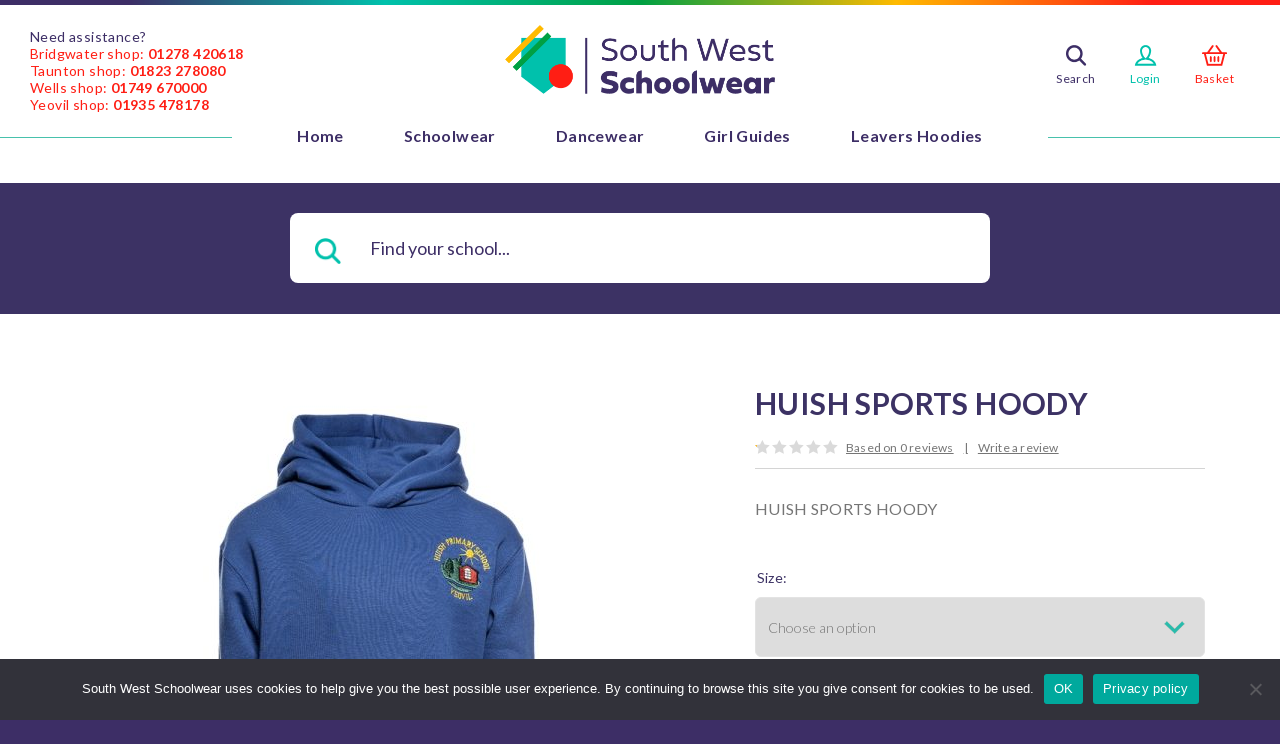

--- FILE ---
content_type: text/html; charset=UTF-8
request_url: https://www.swschoolwear.co.uk/shop/huish-sports-hoody/
body_size: 47016
content:
<!DOCTYPE html>
<html lang="en" xml:lang="en">
<head>
<title>HUISH SPORTS HOODY - South West Schoolwear</title>
<meta http-equiv="content-type" content="text/html; charset=UTF-8" />
<meta http-equiv="content-language" content="en-gb" />
<meta charset="UTF-8" />
<meta http-equiv="X-UA-Compatible" content="IE=edge,chrome=1">
<meta name="language" content="en-gb" />
<meta name="viewport" content="width=device-width, initial-scale=1, min-scale=1, max-scale=1, shrink-to-fit=no, user-scalable=0">
<meta name='robots' content='index, follow, max-image-preview:large, max-snippet:-1, max-video-preview:-1' />

	<!-- This site is optimized with the Yoast SEO plugin v26.8 - https://yoast.com/product/yoast-seo-wordpress/ -->
	<link rel="canonical" href="https://www.swschoolwear.co.uk/shop/huish-sports-hoody/" />
	<meta property="og:locale" content="en_GB" />
	<meta property="og:type" content="article" />
	<meta property="og:title" content="HUISH SPORTS HOODY - South West Schoolwear" />
	<meta property="og:description" content="HUISH SPORTS HOODY" />
	<meta property="og:url" content="https://www.swschoolwear.co.uk/shop/huish-sports-hoody/" />
	<meta property="og:site_name" content="South West Schoolwear" />
	<meta property="article:modified_time" content="2026-01-14T09:42:58+00:00" />
	<meta property="og:image" content="https://www.swschoolwear.co.uk/wp-content/uploads/2024/02/EskimoST-22809_1.jpg" />
	<meta property="og:image:width" content="1000" />
	<meta property="og:image:height" content="1000" />
	<meta property="og:image:type" content="image/jpeg" />
	<meta name="twitter:card" content="summary_large_image" />
	<script type="application/ld+json" class="yoast-schema-graph">{"@context":"https://schema.org","@graph":[{"@type":"WebPage","@id":"https://www.swschoolwear.co.uk/shop/huish-sports-hoody/","url":"https://www.swschoolwear.co.uk/shop/huish-sports-hoody/","name":"HUISH SPORTS HOODY - South West Schoolwear","isPartOf":{"@id":"https://www.swschoolwear.co.uk/#website"},"primaryImageOfPage":{"@id":"https://www.swschoolwear.co.uk/shop/huish-sports-hoody/#primaryimage"},"image":{"@id":"https://www.swschoolwear.co.uk/shop/huish-sports-hoody/#primaryimage"},"thumbnailUrl":"https://www.swschoolwear.co.uk/wp-content/uploads/2024/02/EskimoST-22809_1.jpg","datePublished":"2024-02-20T14:35:33+00:00","dateModified":"2026-01-14T09:42:58+00:00","breadcrumb":{"@id":"https://www.swschoolwear.co.uk/shop/huish-sports-hoody/#breadcrumb"},"inLanguage":"en-GB","potentialAction":[{"@type":"ReadAction","target":["https://www.swschoolwear.co.uk/shop/huish-sports-hoody/"]}]},{"@type":"ImageObject","inLanguage":"en-GB","@id":"https://www.swschoolwear.co.uk/shop/huish-sports-hoody/#primaryimage","url":"https://www.swschoolwear.co.uk/wp-content/uploads/2024/02/EskimoST-22809_1.jpg","contentUrl":"https://www.swschoolwear.co.uk/wp-content/uploads/2024/02/EskimoST-22809_1.jpg","width":1000,"height":1000,"caption":"HUISH SPORTS HOODY, Huish Primary School"},{"@type":"BreadcrumbList","@id":"https://www.swschoolwear.co.uk/shop/huish-sports-hoody/#breadcrumb","itemListElement":[{"@type":"ListItem","position":1,"name":"Home","item":"https://www.swschoolwear.co.uk/"},{"@type":"ListItem","position":2,"name":"Shop","item":"https://www.swschoolwear.co.uk/shop/"},{"@type":"ListItem","position":3,"name":"HUISH SPORTS HOODY"}]},{"@type":"WebSite","@id":"https://www.swschoolwear.co.uk/#website","url":"https://www.swschoolwear.co.uk/","name":"South West Schoolwear","description":"","potentialAction":[{"@type":"SearchAction","target":{"@type":"EntryPoint","urlTemplate":"https://www.swschoolwear.co.uk/?s={search_term_string}"},"query-input":{"@type":"PropertyValueSpecification","valueRequired":true,"valueName":"search_term_string"}}],"inLanguage":"en-GB"}]}</script>
	<!-- / Yoast SEO plugin. -->


<link rel='dns-prefetch' href='//ajax.googleapis.com' />
<link rel="alternate" type="application/rss+xml" title="South West Schoolwear &raquo; HUISH SPORTS HOODY Comments Feed" href="https://www.swschoolwear.co.uk/shop/huish-sports-hoody/feed/" />
<link rel="alternate" title="oEmbed (JSON)" type="application/json+oembed" href="https://www.swschoolwear.co.uk/wp-json/oembed/1.0/embed?url=https%3A%2F%2Fwww.swschoolwear.co.uk%2Fshop%2Fhuish-sports-hoody%2F" />
<link rel="alternate" title="oEmbed (XML)" type="text/xml+oembed" href="https://www.swschoolwear.co.uk/wp-json/oembed/1.0/embed?url=https%3A%2F%2Fwww.swschoolwear.co.uk%2Fshop%2Fhuish-sports-hoody%2F&#038;format=xml" />
<style id='wp-img-auto-sizes-contain-inline-css' type='text/css'>
img:is([sizes=auto i],[sizes^="auto," i]){contain-intrinsic-size:3000px 1500px}
/*# sourceURL=wp-img-auto-sizes-contain-inline-css */
</style>
<link rel='stylesheet' id='font-awesome-5-css' href='https://www.swschoolwear.co.uk/wp-content/plugins/load-more-products-for-woocommerce/berocket/assets/css/fontawesome5.min.css?ver=6.9' type='text/css' media='all' />
<style id='wp-emoji-styles-inline-css' type='text/css'>

	img.wp-smiley, img.emoji {
		display: inline !important;
		border: none !important;
		box-shadow: none !important;
		height: 1em !important;
		width: 1em !important;
		margin: 0 0.07em !important;
		vertical-align: -0.1em !important;
		background: none !important;
		padding: 0 !important;
	}
/*# sourceURL=wp-emoji-styles-inline-css */
</style>
<style id='wp-block-library-inline-css' type='text/css'>
:root{--wp-block-synced-color:#7a00df;--wp-block-synced-color--rgb:122,0,223;--wp-bound-block-color:var(--wp-block-synced-color);--wp-editor-canvas-background:#ddd;--wp-admin-theme-color:#007cba;--wp-admin-theme-color--rgb:0,124,186;--wp-admin-theme-color-darker-10:#006ba1;--wp-admin-theme-color-darker-10--rgb:0,107,160.5;--wp-admin-theme-color-darker-20:#005a87;--wp-admin-theme-color-darker-20--rgb:0,90,135;--wp-admin-border-width-focus:2px}@media (min-resolution:192dpi){:root{--wp-admin-border-width-focus:1.5px}}.wp-element-button{cursor:pointer}:root .has-very-light-gray-background-color{background-color:#eee}:root .has-very-dark-gray-background-color{background-color:#313131}:root .has-very-light-gray-color{color:#eee}:root .has-very-dark-gray-color{color:#313131}:root .has-vivid-green-cyan-to-vivid-cyan-blue-gradient-background{background:linear-gradient(135deg,#00d084,#0693e3)}:root .has-purple-crush-gradient-background{background:linear-gradient(135deg,#34e2e4,#4721fb 50%,#ab1dfe)}:root .has-hazy-dawn-gradient-background{background:linear-gradient(135deg,#faaca8,#dad0ec)}:root .has-subdued-olive-gradient-background{background:linear-gradient(135deg,#fafae1,#67a671)}:root .has-atomic-cream-gradient-background{background:linear-gradient(135deg,#fdd79a,#004a59)}:root .has-nightshade-gradient-background{background:linear-gradient(135deg,#330968,#31cdcf)}:root .has-midnight-gradient-background{background:linear-gradient(135deg,#020381,#2874fc)}:root{--wp--preset--font-size--normal:16px;--wp--preset--font-size--huge:42px}.has-regular-font-size{font-size:1em}.has-larger-font-size{font-size:2.625em}.has-normal-font-size{font-size:var(--wp--preset--font-size--normal)}.has-huge-font-size{font-size:var(--wp--preset--font-size--huge)}.has-text-align-center{text-align:center}.has-text-align-left{text-align:left}.has-text-align-right{text-align:right}.has-fit-text{white-space:nowrap!important}#end-resizable-editor-section{display:none}.aligncenter{clear:both}.items-justified-left{justify-content:flex-start}.items-justified-center{justify-content:center}.items-justified-right{justify-content:flex-end}.items-justified-space-between{justify-content:space-between}.screen-reader-text{border:0;clip-path:inset(50%);height:1px;margin:-1px;overflow:hidden;padding:0;position:absolute;width:1px;word-wrap:normal!important}.screen-reader-text:focus{background-color:#ddd;clip-path:none;color:#444;display:block;font-size:1em;height:auto;left:5px;line-height:normal;padding:15px 23px 14px;text-decoration:none;top:5px;width:auto;z-index:100000}html :where(.has-border-color){border-style:solid}html :where([style*=border-top-color]){border-top-style:solid}html :where([style*=border-right-color]){border-right-style:solid}html :where([style*=border-bottom-color]){border-bottom-style:solid}html :where([style*=border-left-color]){border-left-style:solid}html :where([style*=border-width]){border-style:solid}html :where([style*=border-top-width]){border-top-style:solid}html :where([style*=border-right-width]){border-right-style:solid}html :where([style*=border-bottom-width]){border-bottom-style:solid}html :where([style*=border-left-width]){border-left-style:solid}html :where(img[class*=wp-image-]){height:auto;max-width:100%}:where(figure){margin:0 0 1em}html :where(.is-position-sticky){--wp-admin--admin-bar--position-offset:var(--wp-admin--admin-bar--height,0px)}@media screen and (max-width:600px){html :where(.is-position-sticky){--wp-admin--admin-bar--position-offset:0px}}

/*# sourceURL=wp-block-library-inline-css */
</style><style id='global-styles-inline-css' type='text/css'>
:root{--wp--preset--aspect-ratio--square: 1;--wp--preset--aspect-ratio--4-3: 4/3;--wp--preset--aspect-ratio--3-4: 3/4;--wp--preset--aspect-ratio--3-2: 3/2;--wp--preset--aspect-ratio--2-3: 2/3;--wp--preset--aspect-ratio--16-9: 16/9;--wp--preset--aspect-ratio--9-16: 9/16;--wp--preset--color--black: #000000;--wp--preset--color--cyan-bluish-gray: #abb8c3;--wp--preset--color--white: #ffffff;--wp--preset--color--pale-pink: #f78da7;--wp--preset--color--vivid-red: #cf2e2e;--wp--preset--color--luminous-vivid-orange: #ff6900;--wp--preset--color--luminous-vivid-amber: #fcb900;--wp--preset--color--light-green-cyan: #7bdcb5;--wp--preset--color--vivid-green-cyan: #00d084;--wp--preset--color--pale-cyan-blue: #8ed1fc;--wp--preset--color--vivid-cyan-blue: #0693e3;--wp--preset--color--vivid-purple: #9b51e0;--wp--preset--gradient--vivid-cyan-blue-to-vivid-purple: linear-gradient(135deg,rgb(6,147,227) 0%,rgb(155,81,224) 100%);--wp--preset--gradient--light-green-cyan-to-vivid-green-cyan: linear-gradient(135deg,rgb(122,220,180) 0%,rgb(0,208,130) 100%);--wp--preset--gradient--luminous-vivid-amber-to-luminous-vivid-orange: linear-gradient(135deg,rgb(252,185,0) 0%,rgb(255,105,0) 100%);--wp--preset--gradient--luminous-vivid-orange-to-vivid-red: linear-gradient(135deg,rgb(255,105,0) 0%,rgb(207,46,46) 100%);--wp--preset--gradient--very-light-gray-to-cyan-bluish-gray: linear-gradient(135deg,rgb(238,238,238) 0%,rgb(169,184,195) 100%);--wp--preset--gradient--cool-to-warm-spectrum: linear-gradient(135deg,rgb(74,234,220) 0%,rgb(151,120,209) 20%,rgb(207,42,186) 40%,rgb(238,44,130) 60%,rgb(251,105,98) 80%,rgb(254,248,76) 100%);--wp--preset--gradient--blush-light-purple: linear-gradient(135deg,rgb(255,206,236) 0%,rgb(152,150,240) 100%);--wp--preset--gradient--blush-bordeaux: linear-gradient(135deg,rgb(254,205,165) 0%,rgb(254,45,45) 50%,rgb(107,0,62) 100%);--wp--preset--gradient--luminous-dusk: linear-gradient(135deg,rgb(255,203,112) 0%,rgb(199,81,192) 50%,rgb(65,88,208) 100%);--wp--preset--gradient--pale-ocean: linear-gradient(135deg,rgb(255,245,203) 0%,rgb(182,227,212) 50%,rgb(51,167,181) 100%);--wp--preset--gradient--electric-grass: linear-gradient(135deg,rgb(202,248,128) 0%,rgb(113,206,126) 100%);--wp--preset--gradient--midnight: linear-gradient(135deg,rgb(2,3,129) 0%,rgb(40,116,252) 100%);--wp--preset--font-size--small: 13px;--wp--preset--font-size--medium: 20px;--wp--preset--font-size--large: 36px;--wp--preset--font-size--x-large: 42px;--wp--preset--spacing--20: 0.44rem;--wp--preset--spacing--30: 0.67rem;--wp--preset--spacing--40: 1rem;--wp--preset--spacing--50: 1.5rem;--wp--preset--spacing--60: 2.25rem;--wp--preset--spacing--70: 3.38rem;--wp--preset--spacing--80: 5.06rem;--wp--preset--shadow--natural: 6px 6px 9px rgba(0, 0, 0, 0.2);--wp--preset--shadow--deep: 12px 12px 50px rgba(0, 0, 0, 0.4);--wp--preset--shadow--sharp: 6px 6px 0px rgba(0, 0, 0, 0.2);--wp--preset--shadow--outlined: 6px 6px 0px -3px rgb(255, 255, 255), 6px 6px rgb(0, 0, 0);--wp--preset--shadow--crisp: 6px 6px 0px rgb(0, 0, 0);}:where(.is-layout-flex){gap: 0.5em;}:where(.is-layout-grid){gap: 0.5em;}body .is-layout-flex{display: flex;}.is-layout-flex{flex-wrap: wrap;align-items: center;}.is-layout-flex > :is(*, div){margin: 0;}body .is-layout-grid{display: grid;}.is-layout-grid > :is(*, div){margin: 0;}:where(.wp-block-columns.is-layout-flex){gap: 2em;}:where(.wp-block-columns.is-layout-grid){gap: 2em;}:where(.wp-block-post-template.is-layout-flex){gap: 1.25em;}:where(.wp-block-post-template.is-layout-grid){gap: 1.25em;}.has-black-color{color: var(--wp--preset--color--black) !important;}.has-cyan-bluish-gray-color{color: var(--wp--preset--color--cyan-bluish-gray) !important;}.has-white-color{color: var(--wp--preset--color--white) !important;}.has-pale-pink-color{color: var(--wp--preset--color--pale-pink) !important;}.has-vivid-red-color{color: var(--wp--preset--color--vivid-red) !important;}.has-luminous-vivid-orange-color{color: var(--wp--preset--color--luminous-vivid-orange) !important;}.has-luminous-vivid-amber-color{color: var(--wp--preset--color--luminous-vivid-amber) !important;}.has-light-green-cyan-color{color: var(--wp--preset--color--light-green-cyan) !important;}.has-vivid-green-cyan-color{color: var(--wp--preset--color--vivid-green-cyan) !important;}.has-pale-cyan-blue-color{color: var(--wp--preset--color--pale-cyan-blue) !important;}.has-vivid-cyan-blue-color{color: var(--wp--preset--color--vivid-cyan-blue) !important;}.has-vivid-purple-color{color: var(--wp--preset--color--vivid-purple) !important;}.has-black-background-color{background-color: var(--wp--preset--color--black) !important;}.has-cyan-bluish-gray-background-color{background-color: var(--wp--preset--color--cyan-bluish-gray) !important;}.has-white-background-color{background-color: var(--wp--preset--color--white) !important;}.has-pale-pink-background-color{background-color: var(--wp--preset--color--pale-pink) !important;}.has-vivid-red-background-color{background-color: var(--wp--preset--color--vivid-red) !important;}.has-luminous-vivid-orange-background-color{background-color: var(--wp--preset--color--luminous-vivid-orange) !important;}.has-luminous-vivid-amber-background-color{background-color: var(--wp--preset--color--luminous-vivid-amber) !important;}.has-light-green-cyan-background-color{background-color: var(--wp--preset--color--light-green-cyan) !important;}.has-vivid-green-cyan-background-color{background-color: var(--wp--preset--color--vivid-green-cyan) !important;}.has-pale-cyan-blue-background-color{background-color: var(--wp--preset--color--pale-cyan-blue) !important;}.has-vivid-cyan-blue-background-color{background-color: var(--wp--preset--color--vivid-cyan-blue) !important;}.has-vivid-purple-background-color{background-color: var(--wp--preset--color--vivid-purple) !important;}.has-black-border-color{border-color: var(--wp--preset--color--black) !important;}.has-cyan-bluish-gray-border-color{border-color: var(--wp--preset--color--cyan-bluish-gray) !important;}.has-white-border-color{border-color: var(--wp--preset--color--white) !important;}.has-pale-pink-border-color{border-color: var(--wp--preset--color--pale-pink) !important;}.has-vivid-red-border-color{border-color: var(--wp--preset--color--vivid-red) !important;}.has-luminous-vivid-orange-border-color{border-color: var(--wp--preset--color--luminous-vivid-orange) !important;}.has-luminous-vivid-amber-border-color{border-color: var(--wp--preset--color--luminous-vivid-amber) !important;}.has-light-green-cyan-border-color{border-color: var(--wp--preset--color--light-green-cyan) !important;}.has-vivid-green-cyan-border-color{border-color: var(--wp--preset--color--vivid-green-cyan) !important;}.has-pale-cyan-blue-border-color{border-color: var(--wp--preset--color--pale-cyan-blue) !important;}.has-vivid-cyan-blue-border-color{border-color: var(--wp--preset--color--vivid-cyan-blue) !important;}.has-vivid-purple-border-color{border-color: var(--wp--preset--color--vivid-purple) !important;}.has-vivid-cyan-blue-to-vivid-purple-gradient-background{background: var(--wp--preset--gradient--vivid-cyan-blue-to-vivid-purple) !important;}.has-light-green-cyan-to-vivid-green-cyan-gradient-background{background: var(--wp--preset--gradient--light-green-cyan-to-vivid-green-cyan) !important;}.has-luminous-vivid-amber-to-luminous-vivid-orange-gradient-background{background: var(--wp--preset--gradient--luminous-vivid-amber-to-luminous-vivid-orange) !important;}.has-luminous-vivid-orange-to-vivid-red-gradient-background{background: var(--wp--preset--gradient--luminous-vivid-orange-to-vivid-red) !important;}.has-very-light-gray-to-cyan-bluish-gray-gradient-background{background: var(--wp--preset--gradient--very-light-gray-to-cyan-bluish-gray) !important;}.has-cool-to-warm-spectrum-gradient-background{background: var(--wp--preset--gradient--cool-to-warm-spectrum) !important;}.has-blush-light-purple-gradient-background{background: var(--wp--preset--gradient--blush-light-purple) !important;}.has-blush-bordeaux-gradient-background{background: var(--wp--preset--gradient--blush-bordeaux) !important;}.has-luminous-dusk-gradient-background{background: var(--wp--preset--gradient--luminous-dusk) !important;}.has-pale-ocean-gradient-background{background: var(--wp--preset--gradient--pale-ocean) !important;}.has-electric-grass-gradient-background{background: var(--wp--preset--gradient--electric-grass) !important;}.has-midnight-gradient-background{background: var(--wp--preset--gradient--midnight) !important;}.has-small-font-size{font-size: var(--wp--preset--font-size--small) !important;}.has-medium-font-size{font-size: var(--wp--preset--font-size--medium) !important;}.has-large-font-size{font-size: var(--wp--preset--font-size--large) !important;}.has-x-large-font-size{font-size: var(--wp--preset--font-size--x-large) !important;}
/*# sourceURL=global-styles-inline-css */
</style>

<style id='classic-theme-styles-inline-css' type='text/css'>
/*! This file is auto-generated */
.wp-block-button__link{color:#fff;background-color:#32373c;border-radius:9999px;box-shadow:none;text-decoration:none;padding:calc(.667em + 2px) calc(1.333em + 2px);font-size:1.125em}.wp-block-file__button{background:#32373c;color:#fff;text-decoration:none}
/*# sourceURL=/wp-includes/css/classic-themes.min.css */
</style>
<link rel='stylesheet' id='cookie-notice-front-css' href='https://www.swschoolwear.co.uk/wp-content/plugins/cookie-notice/css/front.min.css?ver=2.5.11' type='text/css' media='all' />
<link rel='stylesheet' id='eskimo-personalisation-text-css' href='https://www.swschoolwear.co.uk/wp-content/plugins/eskimo-personalisation-text/public/css/eskimo-personalisation-text-public.css?ver=1.22.02.16.01' type='text/css' media='all' />
<link rel='stylesheet' id='berocket_tab_manager_frontend_style-css' href='https://www.swschoolwear.co.uk/wp-content/plugins/product-tabs-manager-for-woocommerce/css/frontend.css?ver=1.2.1.2' type='text/css' media='all' />
<link rel='stylesheet' id='wwpp_single_product_page_css-css' href='https://www.swschoolwear.co.uk/wp-content/plugins/woocommerce-wholesale-prices-premium/css/wwpp-single-product-page.css?ver=2.0.8.1' type='text/css' media='all' />
<link rel='stylesheet' id='photoswipe-css' href='https://www.swschoolwear.co.uk/wp-content/plugins/woocommerce/assets/css/photoswipe/photoswipe.min.css?ver=10.4.3' type='text/css' media='all' />
<link rel='stylesheet' id='photoswipe-default-skin-css' href='https://www.swschoolwear.co.uk/wp-content/plugins/woocommerce/assets/css/photoswipe/default-skin/default-skin.min.css?ver=10.4.3' type='text/css' media='all' />
<style id='woocommerce-inline-inline-css' type='text/css'>
.woocommerce form .form-row .required { visibility: visible; }
/*# sourceURL=woocommerce-inline-inline-css */
</style>
<link rel='stylesheet' id='woo-variation-swatches-css' href='https://www.swschoolwear.co.uk/wp-content/plugins/woo-variation-swatches/assets/css/frontend.min.css?ver=1762853525' type='text/css' media='all' />
<style id='woo-variation-swatches-inline-css' type='text/css'>
:root {
--wvs-tick:url("data:image/svg+xml;utf8,%3Csvg filter='drop-shadow(0px 0px 2px rgb(0 0 0 / .8))' xmlns='http://www.w3.org/2000/svg'  viewBox='0 0 30 30'%3E%3Cpath fill='none' stroke='%23ffffff' stroke-linecap='round' stroke-linejoin='round' stroke-width='4' d='M4 16L11 23 27 7'/%3E%3C/svg%3E");

--wvs-cross:url("data:image/svg+xml;utf8,%3Csvg filter='drop-shadow(0px 0px 5px rgb(255 255 255 / .6))' xmlns='http://www.w3.org/2000/svg' width='72px' height='72px' viewBox='0 0 24 24'%3E%3Cpath fill='none' stroke='%23ff0000' stroke-linecap='round' stroke-width='0.6' d='M5 5L19 19M19 5L5 19'/%3E%3C/svg%3E");
--wvs-single-product-item-width:30px;
--wvs-single-product-item-height:30px;
--wvs-single-product-item-font-size:16px}
/*# sourceURL=woo-variation-swatches-inline-css */
</style>
<link rel='stylesheet' id='xoo-cp-style-css' href='https://www.swschoolwear.co.uk/wp-content/plugins/woocommerce-cart-popup-premium/assets/css/xoo-cp-style.css?ver=1.6' type='text/css' media='all' />
<style id='xoo-cp-style-inline-css' type='text/css'>
span.xcp-chng{
			display: none;
		}a.xoo-cp-btn-ch{
			display: none;
		}.xoo-cp-variations{
			float: left;
		}.xoo-cp-adding,.xoo-cp-added{display:none!important}
		table.xoo-cp-cart tr.xoo-cp-ths{
			background-color: #eeeeee;
		}
		tr.xoo-cp-ths th{
			color: #000000;
		}
		.xoo-cp-container{
			max-width: 650px;
			background-color: #ffffff;
			background-image: url();
		}
		.xoo-cp-container , li.xoo-cp-rel-sing h3 , li.xoo-cp-rel-sing .product_price , input.xoo-cp-qty , li.xoo-cp-rel-sing .amount , .xoo-cp-empct , .xoo-cp-ptitle a{
			color: #000000
		}
		.xcp-chng ,.xoo-cp-qtybox{
    		border-color: #000000;
		}
		input.xoo-cp-qty{
			background-color: #ffffff;
		}
		.xcp-btn{
			background-color: #a46497;
			color: #ffffff;
			font-size: 14px;
			border-radius: 14px;
			border: 1px solid #a46497;
		}
		.xcp-btn:hover{
			color: #ffffff;
		}
		td.xoo-cp-pimg{
			width: 20%;
		}
		table.xoo-cp-cart , table.xoo-cp-cart td{
			border: 0;
		}
		table.xoo-cp-cart tr{
			border-top: 1px solid;
			border-bottom: 1px solid;
			border-color: #ebe9eb;
		}
		.xoo-cp-rel-sing{
		    width: 18%;
		    display: inline-block;
		    margin: 0 1%;
		    float: left;
		    text-align: center;
		}
		.xoo-cp-rel-title , .xoo-cp-rel-price .amount , .xoo-cp-rel-sing a.add_to_cart_button{
			font-size: 13px;
		}

		.xoo-cp-basket{
			background-color: #ffffff;
		}
		.xcp-bk-icon{
   			font-size: 40px;
   			color: #444444;
		}
		.xcp-bk-count{
			color: #ffffff;
			background-color: #cc0086;
		}

		span.xoo-cp-close{
			color: #000000;
		}

		.xoo-cp-hdtxt , span.xcp-rel-head{
			background-color: ;
			color: #000000;
			font-size: 16px;
		}
		
		.xoo-cp-hdtxt{
			border-bottom: 2px solid #000000;
		}

		span.xcp-rel-head{
			border-bottom: 2px solid #000000;
			border-top: 2px solid #000000;
		}

		td.xoo-cp-remove .xoo-cp-remove-pd{
			color: #ea0a0a;
		}

		table.xoo-cp-cart td.xoo-cp-ptitle{
			width: 40%;
			text-align: left;
		}
/*# sourceURL=xoo-cp-style-inline-css */
</style>
<link rel='stylesheet' id='xoo-scrollbar-style-css' href='https://www.swschoolwear.co.uk/wp-content/plugins/woocommerce-cart-popup-premium/lib/scrollbar/jquery.mCustomScrollbar.min.css?ver=6.9' type='text/css' media='all' />
<script type="text/javascript" src="https://ajax.googleapis.com/ajax/libs/jquery/1.11.1/jquery.min.js" id="jquery-js"></script>
<script type="text/javascript" src="https://www.swschoolwear.co.uk/wp-content/plugins/woocommerce/assets/js/js-cookie/js.cookie.min.js?ver=2.1.4-wc.10.4.3" id="wc-js-cookie-js" defer="defer" data-wp-strategy="defer"></script>
<script type="text/javascript" id="wc-cart-fragments-js-extra">
/* <![CDATA[ */
var wc_cart_fragments_params = {"ajax_url":"/wp-admin/admin-ajax.php","wc_ajax_url":"/?wc-ajax=%%endpoint%%","cart_hash_key":"wc_cart_hash_2cd7ddb0c837918fc30d58d1b578ebfd","fragment_name":"wc_fragments_2cd7ddb0c837918fc30d58d1b578ebfd","request_timeout":"5000"};
//# sourceURL=wc-cart-fragments-js-extra
/* ]]> */
</script>
<script type="text/javascript" src="https://www.swschoolwear.co.uk/wp-content/plugins/woocommerce/assets/js/frontend/cart-fragments.min.js?ver=10.4.3" id="wc-cart-fragments-js" defer="defer" data-wp-strategy="defer"></script>
<script type="text/javascript" src="https://www.swschoolwear.co.uk/wp-content/plugins/woocommerce/assets/js/jquery-blockui/jquery.blockUI.min.js?ver=2.7.0-wc.10.4.3" id="wc-jquery-blockui-js" data-wp-strategy="defer"></script>
<script type="text/javascript" id="wc-add-to-cart-js-extra">
/* <![CDATA[ */
var wc_add_to_cart_params = {"ajax_url":"/wp-admin/admin-ajax.php","wc_ajax_url":"/?wc-ajax=%%endpoint%%","i18n_view_cart":"View basket","cart_url":"https://www.swschoolwear.co.uk/basket/","is_cart":"","cart_redirect_after_add":"no"};
//# sourceURL=wc-add-to-cart-js-extra
/* ]]> */
</script>
<script type="text/javascript" src="https://www.swschoolwear.co.uk/wp-content/plugins/woocommerce/assets/js/frontend/add-to-cart.min.js?ver=10.4.3" id="wc-add-to-cart-js" defer="defer" data-wp-strategy="defer"></script>
<script type="text/javascript" src="https://www.swschoolwear.co.uk/wp-content/plugins/woocommerce/assets/js/flexslider/jquery.flexslider.min.js?ver=2.7.2-wc.10.4.3" id="wc-flexslider-js" defer="defer" data-wp-strategy="defer"></script>
<script type="text/javascript" src="https://www.swschoolwear.co.uk/wp-content/plugins/woocommerce/assets/js/photoswipe/photoswipe.min.js?ver=4.1.1-wc.10.4.3" id="wc-photoswipe-js" defer="defer" data-wp-strategy="defer"></script>
<script type="text/javascript" src="https://www.swschoolwear.co.uk/wp-content/plugins/woocommerce/assets/js/photoswipe/photoswipe-ui-default.min.js?ver=4.1.1-wc.10.4.3" id="wc-photoswipe-ui-default-js" defer="defer" data-wp-strategy="defer"></script>
<script type="text/javascript" id="wc-single-product-js-extra">
/* <![CDATA[ */
var wc_single_product_params = {"i18n_required_rating_text":"Please select a rating","i18n_rating_options":["1 of 5 stars","2 of 5 stars","3 of 5 stars","4 of 5 stars","5 of 5 stars"],"i18n_product_gallery_trigger_text":"View full-screen image gallery","review_rating_required":"yes","flexslider":{"rtl":false,"animation":"slide","smoothHeight":true,"directionNav":false,"controlNav":"thumbnails","slideshow":false,"animationSpeed":500,"animationLoop":false,"allowOneSlide":false},"zoom_enabled":"","zoom_options":[],"photoswipe_enabled":"1","photoswipe_options":{"shareEl":false,"closeOnScroll":false,"history":false,"hideAnimationDuration":0,"showAnimationDuration":0},"flexslider_enabled":"1"};
//# sourceURL=wc-single-product-js-extra
/* ]]> */
</script>
<script type="text/javascript" src="https://www.swschoolwear.co.uk/wp-content/plugins/woocommerce/assets/js/frontend/single-product.min.js?ver=10.4.3" id="wc-single-product-js" defer="defer" data-wp-strategy="defer"></script>
<script type="text/javascript" id="woocommerce-js-extra">
/* <![CDATA[ */
var woocommerce_params = {"ajax_url":"/wp-admin/admin-ajax.php","wc_ajax_url":"/?wc-ajax=%%endpoint%%","i18n_password_show":"Show password","i18n_password_hide":"Hide password"};
//# sourceURL=woocommerce-js-extra
/* ]]> */
</script>
<script type="text/javascript" src="https://www.swschoolwear.co.uk/wp-content/plugins/woocommerce/assets/js/frontend/woocommerce.min.js?ver=10.4.3" id="woocommerce-js" defer="defer" data-wp-strategy="defer"></script>
<script type="text/javascript" src="https://www.swschoolwear.co.uk/wp-content/plugins/woocommerce-cart-popup-premium/lib/scrollbar/jquery.mCustomScrollbar.concat.min.js?ver=6.9" id="xoo-scrollbar-js-js"></script>
<link rel="https://api.w.org/" href="https://www.swschoolwear.co.uk/wp-json/" /><link rel="alternate" title="JSON" type="application/json" href="https://www.swschoolwear.co.uk/wp-json/wp/v2/product/88775" /><link rel="EditURI" type="application/rsd+xml" title="RSD" href="https://www.swschoolwear.co.uk/xmlrpc.php?rsd" />
<meta name="generator" content="WordPress 6.9" />
<meta name="generator" content="WooCommerce 10.4.3" />
<link rel='shortlink' href='https://www.swschoolwear.co.uk/?p=88775' />
<style></style><style>
                .lmp_load_more_button.br_lmp_button_settings .lmp_button:hover {
                    background-color: #9999ff!important;
                    color: #111111!important;
                }
                .lmp_load_more_button.br_lmp_prev_settings .lmp_button:hover {
                    background-color: #9999ff!important;
                    color: #111111!important;
                }li.product.lazy, .berocket_lgv_additional_data.lazy{opacity:0;}</style><style></style><meta name="wwp" content="yes" />	<noscript><style>.woocommerce-product-gallery{ opacity: 1 !important; }</style></noscript>
	<link rel="stylesheet" type="text/css" media="all" href="https://fonts.googleapis.com/css?family=Lato:300,400,700,900&display=swap" /> 
<link rel="stylesheet" type="text/css" media="all" href="https://www.swschoolwear.co.uk/wp-content/themes/swsw/style.css" />
<link rel="stylesheet" type="text/css" media="all" href="https://www.swschoolwear.co.uk/wp-content/themes/swsw/woocommerce.css" /> 
<link rel="stylesheet" type="text/css" media="all" href="https://www.swschoolwear.co.uk/wp-content/themes/swsw/hamburgers.css" /> 
<link rel="stylesheet" type="text/css" media="all" href="https://cdnjs.cloudflare.com/ajax/libs/jquery-modal/0.9.1/jquery.modal.min.css" />
<script type="text/javascript" src="https://www.swschoolwear.co.uk/wp-content/themes/swsw/javascript/modernizr.js"></script>
<script type="text/javascript" src="https://www.swschoolwear.co.uk/wp-content/themes/swsw/javascript/jquery.visible.min.js"></script>
<script type="text/javascript" src="https://www.swschoolwear.co.uk/wp-content/themes/swsw/javascript/jquery.fitvids.js"></script>
<script type="text/javascript" src="https://cdnjs.cloudflare.com/ajax/libs/jquery-modal/0.9.1/jquery.modal.min.js"></script>
<script type="text/javascript" src="https://www.swschoolwear.co.uk/wp-content/themes/swsw/javascript/global.js"></script>
<script async src="https://www.googletagmanager.com/gtag/js?id=UA-169748525-1"></script>
<script>
  window.dataLayer = window.dataLayer || [];
  function gtag(){dataLayer.push(arguments);}
  gtag('js', new Date());
  gtag('config', 'UA-169748525-1');
</script>
<link rel='stylesheet' id='wc-stripe-blocks-checkout-style-css' href='https://www.swschoolwear.co.uk/wp-content/plugins/woocommerce-gateway-stripe/build/upe-blocks.css?ver=5149cca93b0373758856' type='text/css' media='all' />
<link rel='stylesheet' id='berocket_lmp_style-css' href='https://www.swschoolwear.co.uk/wp-content/plugins/load-more-products-for-woocommerce/css/load_products.css?ver=1.2.3.4' type='text/css' media='all' />
<link rel='stylesheet' id='wc-blocks-style-css' href='https://www.swschoolwear.co.uk/wp-content/plugins/woocommerce/assets/client/blocks/wc-blocks.css?ver=wc-10.4.3' type='text/css' media='all' />
<link rel='stylesheet' id='wc-stripe-upe-classic-css' href='https://www.swschoolwear.co.uk/wp-content/plugins/woocommerce-gateway-stripe/build/upe-classic.css?ver=10.3.1' type='text/css' media='all' />
<link rel='stylesheet' id='stripelink_styles-css' href='https://www.swschoolwear.co.uk/wp-content/plugins/woocommerce-gateway-stripe/assets/css/stripe-link.css?ver=10.3.1' type='text/css' media='all' />
</head>
<body class="wp-singular product-template-default single single-product postid-88775 wp-theme-swsw theme-swsw cookies-not-set woocommerce woocommerce-page woocommerce-no-js woo-variation-swatches wvs-behavior-blur wvs-theme-swsw wvs-show-label wvs-tooltip product_parent_cat_schoolwear">  

<div class="header-full-width">

    <div class="header-full-width-inner">

    	<div class="container">

    		<div class="header">

    			<div class="header-logo"><a href="/" title="South West Schoolwear"><img src="https://www.swschoolwear.co.uk/wp-content/themes/swsw/images/logo.png" alt="South West Schoolwear" height="69" width="270" title="South West Schoolwear" /></a></div>

                <div class="header-assistance"><p>Need assistance?</p><p class="red">Bridgwater shop: <a href="tel:+4401278420618">01278 420618</a></p><p class="red">Taunton shop: <a href="tel:+4401823278080">01823 278080</a></p><p class="red">Wells shop: <a href="tel:+4401749670000">01749 670000</a></p><p class="red">Yeovil shop: <a href="tel:+01935478178">01935 478178</a></p></div>

                <div class="header-icons">
                    <ul class="icon-list">
                        <li class="search"><a href="#">Search</a></li>
                        <li class="login"><a href="/my-account/">Login</a></li>                        <li class="basket"><a href="/basket/">Basket</a></li>
                    </ul>
                </div>

                <div id="headernavigation" class="header-navigation"><ul id="menu-header" class="navigation-list"><li id="menu-item-1110" class="mobile2 menu-item menu-item-type-post_type menu-item-object-page menu-item-home menu-item-1110"><a href="https://www.swschoolwear.co.uk/">Home</a></li><li id="menu-item-89434" class="menu-item menu-item-type-taxonomy menu-item-object-product_cat current-product-ancestor menu-item-89434"><a href="https://www.swschoolwear.co.uk/shop/pcategory/schoolwear/">Schoolwear</a></li><li id="menu-item-89433" class="menu-item menu-item-type-taxonomy menu-item-object-product_cat menu-item-89433"><a href="https://www.swschoolwear.co.uk/shop/pcategory/dancewear/">Dancewear</a></li><li id="menu-item-89501" class="menu-item menu-item-type-taxonomy menu-item-object-product_cat menu-item-89501"><a href="https://www.swschoolwear.co.uk/shop/pcategory/girl-guides/">Girl Guides</a></li><li id="menu-item-12148" class="menu-item menu-item-type-post_type menu-item-object-page menu-item-12148"><a href="https://www.swschoolwear.co.uk/leavers-hoodies/">Leavers Hoodies</a></li><li id="menu-item-34370" class="mobile1 menu-item menu-item-type-post_type menu-item-object-page menu-item-home menu-item-34370"><a href="https://www.swschoolwear.co.uk/">Home</a></li><li id="menu-item-34362" class="mobile menu-item menu-item-type-post_type menu-item-object-page menu-item-34362"><a href="https://www.swschoolwear.co.uk/for-schools/">For Schools</a></li><li id="menu-item-34367" class="mobile menu-item menu-item-type-post_type menu-item-object-page menu-item-34367"><a href="https://www.swschoolwear.co.uk/our-stores/">Our Stores</a></li><li id="menu-item-34363" class="mobile menu-item menu-item-type-post_type menu-item-object-page menu-item-34363"><a href="https://www.swschoolwear.co.uk/about/">About</a></li><li id="menu-item-34365" class="mobile menu-item menu-item-type-post_type menu-item-object-page menu-item-34365"><a href="https://www.swschoolwear.co.uk/garment-care/">Garment Care</a></li><li id="menu-item-34366" class="mobile menu-item menu-item-type-post_type menu-item-object-page menu-item-34366"><a href="https://www.swschoolwear.co.uk/size-guide/">Size Guide</a></li><li id="menu-item-34368" class="mobile menu-item menu-item-type-post_type menu-item-object-page menu-item-34368"><a href="https://www.swschoolwear.co.uk/delivery/">Delivery</a></li><li id="menu-item-34369" class="mobile menu-item menu-item-type-post_type menu-item-object-page menu-item-34369"><a href="https://www.swschoolwear.co.uk/returns/">Returns</a></li><li id="menu-item-34364" class="mobile menu-item menu-item-type-post_type menu-item-object-page menu-item-34364"><a href="https://www.swschoolwear.co.uk/contact/">Contact</a></li></ul></div>
                <div class="header-hamburger"><button id="mobile-menu" class="hamburger hamburger--slider" type="button"><span class="hamburger-box"><span class="hamburger-inner"></span></span></button><p>Menu</p></div>

            </div>

    	</div>

    </div>

</div>

<div class="content-full-width global-search-block" style="display: none;">

    <div class="content-full-width-inner">

        <div class="container">

            <div class="content">

                <script type="text/javascript">function global_product_search_delay(callback,ms){var timer = 0;return function(){var context = this, args = arguments;clearTimeout(timer);timer = setTimeout(function(){callback.apply(context,args);}, ms || 0);};}jQuery(document).ready(function(){jQuery(document).click(function() {jQuery(".school-search.products .search-results").slideUp("fast");});jQuery("#global_product_search_keywords").bind("click keyup",global_product_search_delay(function(e){var search_keywords = jQuery("#global_product_search_keywords").val();if (search_keywords != "") {jQuery(".school-search.products .ajaxstatus").css("display","block");var data = {"action": "product_search","keywords": search_keywords,"security": "252dcd4f6c"};jQuery.ajax({type: "POST",url: "https://www.swschoolwear.co.uk/wp-admin/admin-ajax.php",data: data,dataType: "json",success: function(response) {jQuery(".school-search.products .ajaxstatus").css("display","none");success = response.success;html = response.html;if (success == true) {jQuery(".school-search.products .search-results").css("display","block");jQuery(".school-search.products .search-results").html(html);} else {jQuery(".school-search.products .search-results").css("display","none");}},error: function(error) {jQuery(".school-search.products .search-results").css("display","none");jQuery(".school-search.products .ajaxstatus").css("display","none");}});};},200));});</script><div class="school-search products"><div class="search-input"><input type="text" name="global_product_search_keywords" id="global_product_search_keywords" placeholder="Search our site..."><a id="global_product_search_go" href="javascript:void(0);">Search</a><span class="ajaxstatus" style="display: none;"><img src="https://www.swschoolwear.co.uk/wp-content/themes/swsw/images/loader.svg" /></span></div><div class="search-results">&nbsp;</div></div>
            </div>

        </div>

    </div>

</div>
	<div class="content-full-width wpblock school-search-block"><div class="container"><div class="content"><script type="text/javascript">function global_school_search_delay(callback,ms){var timer = 0;return function(){var context = this, args = arguments;clearTimeout(timer);timer = setTimeout(function(){callback.apply(context,args);}, ms || 0);};}jQuery(document).ready(function(){jQuery(document).click(function() {jQuery(".school-search.schools .search-results").slideUp("fast");});jQuery("#global_school_search_keywords").bind("click keyup", global_school_search_delay(function(e){var search_keywords = jQuery("#global_school_search_keywords").val();if (search_keywords != "") {jQuery(".school-search.schools .ajaxstatus").css("display","block");var data = {"action": "school_search","keywords": search_keywords,"security": "252dcd4f6c"};jQuery.ajax({type: "POST",url: "https://www.swschoolwear.co.uk/wp-admin/admin-ajax.php",data: data,dataType: "json",success: function(response) {jQuery(".school-search.schools .ajaxstatus").css("display","none");success = response.success;html = response.html;if (success == true) {jQuery(".school-search.schools .search-results").css("display","block");jQuery(".school-search.schools .search-results").html(html);} else {jQuery(".school-search.schools .search-results").css("display","none");}},error: function(error) {jQuery(".school-search.schools .search-results").css("display","none");jQuery(".school-search.schools .ajaxstatus").css("display","none");}});};},250));});</script><div class="school-search schools"><div class="search-input"><input type="text" name="global_school_search_keywords" id="global_school_search_keywords" placeholder="Find your school..."><a id="global_school_search_go" href="javascript:void(0);">Search</a><span class="ajaxstatus" style="display: none;"><img src="https://www.swschoolwear.co.uk/wp-content/themes/swsw/images/loader.svg" /></span></div><div class="search-results">&nbsp;</div></div></div></div></div><div class="content-full-width woocommerce-main-content"><div class="container"><div class="content"><div class="columns"><div class="column">
					
			<div class="woocommerce-notices-wrapper"></div><div id="product-88775" class="product type-product post-88775 status-publish first instock product_cat-schoolwear-huishprimaryschool has-post-thumbnail shipping-taxable purchasable product-type-variable">

	<div class="woocommerce-product-gallery woocommerce-product-gallery--with-images woocommerce-product-gallery--columns-4 images" data-columns="4" style="opacity: 0; transition: opacity .25s ease-in-out;">
	<div class="woocommerce-product-gallery__wrapper">
		<div data-thumb="https://www.swschoolwear.co.uk/wp-content/uploads/2024/02/EskimoST-22809_1-60x60.jpg" data-thumb-alt="HUISH SPORTS HOODY, Huish Primary School" data-thumb-srcset="https://www.swschoolwear.co.uk/wp-content/uploads/2024/02/EskimoST-22809_1-60x60.jpg 60w, https://www.swschoolwear.co.uk/wp-content/uploads/2024/02/EskimoST-22809_1-300x300.jpg 300w, https://www.swschoolwear.co.uk/wp-content/uploads/2024/02/EskimoST-22809_1-150x150.jpg 150w, https://www.swschoolwear.co.uk/wp-content/uploads/2024/02/EskimoST-22809_1-768x768.jpg 768w, https://www.swschoolwear.co.uk/wp-content/uploads/2024/02/EskimoST-22809_1-335x335.jpg 335w, https://www.swschoolwear.co.uk/wp-content/uploads/2024/02/EskimoST-22809_1-600x600.jpg 600w, https://www.swschoolwear.co.uk/wp-content/uploads/2024/02/EskimoST-22809_1-530x530.jpg 530w, https://www.swschoolwear.co.uk/wp-content/uploads/2024/02/EskimoST-22809_1-296x296.jpg 296w, https://www.swschoolwear.co.uk/wp-content/uploads/2024/02/EskimoST-22809_1-200x200.jpg 200w, https://www.swschoolwear.co.uk/wp-content/uploads/2024/02/EskimoST-22809_1-56x56.jpg 56w, https://www.swschoolwear.co.uk/wp-content/uploads/2024/02/EskimoST-22809_1-100x100.jpg 100w, https://www.swschoolwear.co.uk/wp-content/uploads/2024/02/EskimoST-22809_1-50x50.jpg 50w, https://www.swschoolwear.co.uk/wp-content/uploads/2024/02/EskimoST-22809_1.jpg 1000w"  data-thumb-sizes="(max-width: 60px) 100vw, 60px" class="woocommerce-product-gallery__image"><a href="https://www.swschoolwear.co.uk/wp-content/uploads/2024/02/EskimoST-22809_1.jpg"><img width="600" height="600" src="https://www.swschoolwear.co.uk/wp-content/uploads/2024/02/EskimoST-22809_1-600x600.jpg" class="wp-post-image" alt="HUISH SPORTS HOODY, Huish Primary School" data-caption="" data-src="https://www.swschoolwear.co.uk/wp-content/uploads/2024/02/EskimoST-22809_1.jpg" data-large_image="https://www.swschoolwear.co.uk/wp-content/uploads/2024/02/EskimoST-22809_1.jpg" data-large_image_width="1000" data-large_image_height="1000" decoding="async" fetchpriority="high" srcset="https://www.swschoolwear.co.uk/wp-content/uploads/2024/02/EskimoST-22809_1-600x600.jpg 600w, https://www.swschoolwear.co.uk/wp-content/uploads/2024/02/EskimoST-22809_1-300x300.jpg 300w, https://www.swschoolwear.co.uk/wp-content/uploads/2024/02/EskimoST-22809_1-150x150.jpg 150w, https://www.swschoolwear.co.uk/wp-content/uploads/2024/02/EskimoST-22809_1-768x768.jpg 768w, https://www.swschoolwear.co.uk/wp-content/uploads/2024/02/EskimoST-22809_1-335x335.jpg 335w, https://www.swschoolwear.co.uk/wp-content/uploads/2024/02/EskimoST-22809_1-60x60.jpg 60w, https://www.swschoolwear.co.uk/wp-content/uploads/2024/02/EskimoST-22809_1-530x530.jpg 530w, https://www.swschoolwear.co.uk/wp-content/uploads/2024/02/EskimoST-22809_1-296x296.jpg 296w, https://www.swschoolwear.co.uk/wp-content/uploads/2024/02/EskimoST-22809_1-200x200.jpg 200w, https://www.swschoolwear.co.uk/wp-content/uploads/2024/02/EskimoST-22809_1-56x56.jpg 56w, https://www.swschoolwear.co.uk/wp-content/uploads/2024/02/EskimoST-22809_1-100x100.jpg 100w, https://www.swschoolwear.co.uk/wp-content/uploads/2024/02/EskimoST-22809_1-50x50.jpg 50w, https://www.swschoolwear.co.uk/wp-content/uploads/2024/02/EskimoST-22809_1.jpg 1000w" sizes="(max-width: 600px) 100vw, 600px" /></a></div>	</div>
</div>

	<div class="summary entry-summary">
		<h1 class="product_title entry-title">HUISH SPORTS HOODY</h1>
	<div class="woocommerce-product-rating">
		<div class="star-rating" role="img" aria-label="Rated 0.1 out of 5"><span style="width:2%">Rated <strong class="rating">0.1</strong> out of 5</span></div>								<a href="#reviews" class="woocommerce-review-link" rel="nofollow"><span class="number">Based on <span class="count">0</span> reviews</span>|<span class="link">Write a review</span></a>
						</div>

<p class="price"><span class="woocommerce-Price-amount amount" aria-hidden="true"><bdi><span class="woocommerce-Price-currencySymbol">&pound;</span>14.99</bdi></span> <span aria-hidden="true">&ndash;</span> <span class="woocommerce-Price-amount amount" aria-hidden="true"><bdi><span class="woocommerce-Price-currencySymbol">&pound;</span>17.99</bdi></span><span class="screen-reader-text">Price range: &pound;14.99 through &pound;17.99</span></p>
<div class="woocommerce-product-details__short-description">
	<p>HUISH SPORTS HOODY</p>
</div>

<form class="variations_form cart" action="https://www.swschoolwear.co.uk/shop/huish-sports-hoody/" method="post" enctype='multipart/form-data' data-product_id="88775" data-product_variations="[{&quot;attributes&quot;:{&quot;attribute_size&quot;:&quot;3\/4&quot;},&quot;availability_html&quot;:&quot;&quot;,&quot;backorders_allowed&quot;:true,&quot;dimensions&quot;:{&quot;length&quot;:&quot;&quot;,&quot;width&quot;:&quot;&quot;,&quot;height&quot;:&quot;&quot;},&quot;dimensions_html&quot;:&quot;N\/A&quot;,&quot;display_price&quot;:14.99,&quot;display_regular_price&quot;:14.99,&quot;image&quot;:{&quot;title&quot;:&quot;EskimoST-22809_1.jpg&quot;,&quot;caption&quot;:&quot;&quot;,&quot;url&quot;:&quot;https:\/\/www.swschoolwear.co.uk\/wp-content\/uploads\/2024\/02\/EskimoST-22809_1.jpg&quot;,&quot;alt&quot;:&quot;HUISH SPORTS HOODY, Huish Primary School&quot;,&quot;src&quot;:&quot;https:\/\/www.swschoolwear.co.uk\/wp-content\/uploads\/2024\/02\/EskimoST-22809_1-600x600.jpg&quot;,&quot;srcset&quot;:&quot;https:\/\/www.swschoolwear.co.uk\/wp-content\/uploads\/2024\/02\/EskimoST-22809_1-600x600.jpg 600w, https:\/\/www.swschoolwear.co.uk\/wp-content\/uploads\/2024\/02\/EskimoST-22809_1-300x300.jpg 300w, https:\/\/www.swschoolwear.co.uk\/wp-content\/uploads\/2024\/02\/EskimoST-22809_1-150x150.jpg 150w, https:\/\/www.swschoolwear.co.uk\/wp-content\/uploads\/2024\/02\/EskimoST-22809_1-768x768.jpg 768w, https:\/\/www.swschoolwear.co.uk\/wp-content\/uploads\/2024\/02\/EskimoST-22809_1-335x335.jpg 335w, https:\/\/www.swschoolwear.co.uk\/wp-content\/uploads\/2024\/02\/EskimoST-22809_1-60x60.jpg 60w, https:\/\/www.swschoolwear.co.uk\/wp-content\/uploads\/2024\/02\/EskimoST-22809_1-530x530.jpg 530w, https:\/\/www.swschoolwear.co.uk\/wp-content\/uploads\/2024\/02\/EskimoST-22809_1-296x296.jpg 296w, https:\/\/www.swschoolwear.co.uk\/wp-content\/uploads\/2024\/02\/EskimoST-22809_1-200x200.jpg 200w, https:\/\/www.swschoolwear.co.uk\/wp-content\/uploads\/2024\/02\/EskimoST-22809_1-56x56.jpg 56w, https:\/\/www.swschoolwear.co.uk\/wp-content\/uploads\/2024\/02\/EskimoST-22809_1-100x100.jpg 100w, https:\/\/www.swschoolwear.co.uk\/wp-content\/uploads\/2024\/02\/EskimoST-22809_1-50x50.jpg 50w, https:\/\/www.swschoolwear.co.uk\/wp-content\/uploads\/2024\/02\/EskimoST-22809_1.jpg 1000w&quot;,&quot;sizes&quot;:&quot;(max-width: 600px) 100vw, 600px&quot;,&quot;full_src&quot;:&quot;https:\/\/www.swschoolwear.co.uk\/wp-content\/uploads\/2024\/02\/EskimoST-22809_1.jpg&quot;,&quot;full_src_w&quot;:1000,&quot;full_src_h&quot;:1000,&quot;gallery_thumbnail_src&quot;:&quot;https:\/\/www.swschoolwear.co.uk\/wp-content\/uploads\/2024\/02\/EskimoST-22809_1-60x60.jpg&quot;,&quot;gallery_thumbnail_src_w&quot;:60,&quot;gallery_thumbnail_src_h&quot;:60,&quot;thumb_src&quot;:&quot;https:\/\/www.swschoolwear.co.uk\/wp-content\/uploads\/2024\/02\/EskimoST-22809_1-335x335.jpg&quot;,&quot;thumb_src_w&quot;:335,&quot;thumb_src_h&quot;:335,&quot;src_w&quot;:600,&quot;src_h&quot;:600},&quot;image_id&quot;:88774,&quot;is_downloadable&quot;:false,&quot;is_in_stock&quot;:true,&quot;is_purchasable&quot;:true,&quot;is_sold_individually&quot;:&quot;no&quot;,&quot;is_virtual&quot;:false,&quot;max_qty&quot;:&quot;&quot;,&quot;min_qty&quot;:1,&quot;price_html&quot;:&quot;&lt;span class=\&quot;price\&quot;&gt;&lt;span class=\&quot;woocommerce-Price-amount amount\&quot;&gt;&lt;bdi&gt;&lt;span class=\&quot;woocommerce-Price-currencySymbol\&quot;&gt;&amp;pound;&lt;\/span&gt;14.99&lt;\/bdi&gt;&lt;\/span&gt;&lt;\/span&gt;&quot;,&quot;sku&quot;:&quot;02501474&quot;,&quot;variation_description&quot;:&quot;&quot;,&quot;variation_id&quot;:88805,&quot;variation_is_active&quot;:true,&quot;variation_is_visible&quot;:true,&quot;weight&quot;:&quot;1&quot;,&quot;weight_html&quot;:&quot;1 kg&quot;},{&quot;attributes&quot;:{&quot;attribute_size&quot;:&quot;5\/6&quot;},&quot;availability_html&quot;:&quot;&quot;,&quot;backorders_allowed&quot;:true,&quot;dimensions&quot;:{&quot;length&quot;:&quot;&quot;,&quot;width&quot;:&quot;&quot;,&quot;height&quot;:&quot;&quot;},&quot;dimensions_html&quot;:&quot;N\/A&quot;,&quot;display_price&quot;:14.99,&quot;display_regular_price&quot;:14.99,&quot;image&quot;:{&quot;title&quot;:&quot;EskimoST-22809_1.jpg&quot;,&quot;caption&quot;:&quot;&quot;,&quot;url&quot;:&quot;https:\/\/www.swschoolwear.co.uk\/wp-content\/uploads\/2024\/02\/EskimoST-22809_1.jpg&quot;,&quot;alt&quot;:&quot;HUISH SPORTS HOODY, Huish Primary School&quot;,&quot;src&quot;:&quot;https:\/\/www.swschoolwear.co.uk\/wp-content\/uploads\/2024\/02\/EskimoST-22809_1-600x600.jpg&quot;,&quot;srcset&quot;:&quot;https:\/\/www.swschoolwear.co.uk\/wp-content\/uploads\/2024\/02\/EskimoST-22809_1-600x600.jpg 600w, https:\/\/www.swschoolwear.co.uk\/wp-content\/uploads\/2024\/02\/EskimoST-22809_1-300x300.jpg 300w, https:\/\/www.swschoolwear.co.uk\/wp-content\/uploads\/2024\/02\/EskimoST-22809_1-150x150.jpg 150w, https:\/\/www.swschoolwear.co.uk\/wp-content\/uploads\/2024\/02\/EskimoST-22809_1-768x768.jpg 768w, https:\/\/www.swschoolwear.co.uk\/wp-content\/uploads\/2024\/02\/EskimoST-22809_1-335x335.jpg 335w, https:\/\/www.swschoolwear.co.uk\/wp-content\/uploads\/2024\/02\/EskimoST-22809_1-60x60.jpg 60w, https:\/\/www.swschoolwear.co.uk\/wp-content\/uploads\/2024\/02\/EskimoST-22809_1-530x530.jpg 530w, https:\/\/www.swschoolwear.co.uk\/wp-content\/uploads\/2024\/02\/EskimoST-22809_1-296x296.jpg 296w, https:\/\/www.swschoolwear.co.uk\/wp-content\/uploads\/2024\/02\/EskimoST-22809_1-200x200.jpg 200w, https:\/\/www.swschoolwear.co.uk\/wp-content\/uploads\/2024\/02\/EskimoST-22809_1-56x56.jpg 56w, https:\/\/www.swschoolwear.co.uk\/wp-content\/uploads\/2024\/02\/EskimoST-22809_1-100x100.jpg 100w, https:\/\/www.swschoolwear.co.uk\/wp-content\/uploads\/2024\/02\/EskimoST-22809_1-50x50.jpg 50w, https:\/\/www.swschoolwear.co.uk\/wp-content\/uploads\/2024\/02\/EskimoST-22809_1.jpg 1000w&quot;,&quot;sizes&quot;:&quot;(max-width: 600px) 100vw, 600px&quot;,&quot;full_src&quot;:&quot;https:\/\/www.swschoolwear.co.uk\/wp-content\/uploads\/2024\/02\/EskimoST-22809_1.jpg&quot;,&quot;full_src_w&quot;:1000,&quot;full_src_h&quot;:1000,&quot;gallery_thumbnail_src&quot;:&quot;https:\/\/www.swschoolwear.co.uk\/wp-content\/uploads\/2024\/02\/EskimoST-22809_1-60x60.jpg&quot;,&quot;gallery_thumbnail_src_w&quot;:60,&quot;gallery_thumbnail_src_h&quot;:60,&quot;thumb_src&quot;:&quot;https:\/\/www.swschoolwear.co.uk\/wp-content\/uploads\/2024\/02\/EskimoST-22809_1-335x335.jpg&quot;,&quot;thumb_src_w&quot;:335,&quot;thumb_src_h&quot;:335,&quot;src_w&quot;:600,&quot;src_h&quot;:600},&quot;image_id&quot;:88774,&quot;is_downloadable&quot;:false,&quot;is_in_stock&quot;:true,&quot;is_purchasable&quot;:true,&quot;is_sold_individually&quot;:&quot;no&quot;,&quot;is_virtual&quot;:false,&quot;max_qty&quot;:&quot;&quot;,&quot;min_qty&quot;:1,&quot;price_html&quot;:&quot;&lt;span class=\&quot;price\&quot;&gt;&lt;span class=\&quot;woocommerce-Price-amount amount\&quot;&gt;&lt;bdi&gt;&lt;span class=\&quot;woocommerce-Price-currencySymbol\&quot;&gt;&amp;pound;&lt;\/span&gt;14.99&lt;\/bdi&gt;&lt;\/span&gt;&lt;\/span&gt;&quot;,&quot;sku&quot;:&quot;02501475&quot;,&quot;variation_description&quot;:&quot;&quot;,&quot;variation_id&quot;:88806,&quot;variation_is_active&quot;:true,&quot;variation_is_visible&quot;:true,&quot;weight&quot;:&quot;1&quot;,&quot;weight_html&quot;:&quot;1 kg&quot;},{&quot;attributes&quot;:{&quot;attribute_size&quot;:&quot;7\/8&quot;},&quot;availability_html&quot;:&quot;&quot;,&quot;backorders_allowed&quot;:true,&quot;dimensions&quot;:{&quot;length&quot;:&quot;&quot;,&quot;width&quot;:&quot;&quot;,&quot;height&quot;:&quot;&quot;},&quot;dimensions_html&quot;:&quot;N\/A&quot;,&quot;display_price&quot;:14.99,&quot;display_regular_price&quot;:14.99,&quot;image&quot;:{&quot;title&quot;:&quot;EskimoST-22809_1.jpg&quot;,&quot;caption&quot;:&quot;&quot;,&quot;url&quot;:&quot;https:\/\/www.swschoolwear.co.uk\/wp-content\/uploads\/2024\/02\/EskimoST-22809_1.jpg&quot;,&quot;alt&quot;:&quot;HUISH SPORTS HOODY, Huish Primary School&quot;,&quot;src&quot;:&quot;https:\/\/www.swschoolwear.co.uk\/wp-content\/uploads\/2024\/02\/EskimoST-22809_1-600x600.jpg&quot;,&quot;srcset&quot;:&quot;https:\/\/www.swschoolwear.co.uk\/wp-content\/uploads\/2024\/02\/EskimoST-22809_1-600x600.jpg 600w, https:\/\/www.swschoolwear.co.uk\/wp-content\/uploads\/2024\/02\/EskimoST-22809_1-300x300.jpg 300w, https:\/\/www.swschoolwear.co.uk\/wp-content\/uploads\/2024\/02\/EskimoST-22809_1-150x150.jpg 150w, https:\/\/www.swschoolwear.co.uk\/wp-content\/uploads\/2024\/02\/EskimoST-22809_1-768x768.jpg 768w, https:\/\/www.swschoolwear.co.uk\/wp-content\/uploads\/2024\/02\/EskimoST-22809_1-335x335.jpg 335w, https:\/\/www.swschoolwear.co.uk\/wp-content\/uploads\/2024\/02\/EskimoST-22809_1-60x60.jpg 60w, https:\/\/www.swschoolwear.co.uk\/wp-content\/uploads\/2024\/02\/EskimoST-22809_1-530x530.jpg 530w, https:\/\/www.swschoolwear.co.uk\/wp-content\/uploads\/2024\/02\/EskimoST-22809_1-296x296.jpg 296w, https:\/\/www.swschoolwear.co.uk\/wp-content\/uploads\/2024\/02\/EskimoST-22809_1-200x200.jpg 200w, https:\/\/www.swschoolwear.co.uk\/wp-content\/uploads\/2024\/02\/EskimoST-22809_1-56x56.jpg 56w, https:\/\/www.swschoolwear.co.uk\/wp-content\/uploads\/2024\/02\/EskimoST-22809_1-100x100.jpg 100w, https:\/\/www.swschoolwear.co.uk\/wp-content\/uploads\/2024\/02\/EskimoST-22809_1-50x50.jpg 50w, https:\/\/www.swschoolwear.co.uk\/wp-content\/uploads\/2024\/02\/EskimoST-22809_1.jpg 1000w&quot;,&quot;sizes&quot;:&quot;(max-width: 600px) 100vw, 600px&quot;,&quot;full_src&quot;:&quot;https:\/\/www.swschoolwear.co.uk\/wp-content\/uploads\/2024\/02\/EskimoST-22809_1.jpg&quot;,&quot;full_src_w&quot;:1000,&quot;full_src_h&quot;:1000,&quot;gallery_thumbnail_src&quot;:&quot;https:\/\/www.swschoolwear.co.uk\/wp-content\/uploads\/2024\/02\/EskimoST-22809_1-60x60.jpg&quot;,&quot;gallery_thumbnail_src_w&quot;:60,&quot;gallery_thumbnail_src_h&quot;:60,&quot;thumb_src&quot;:&quot;https:\/\/www.swschoolwear.co.uk\/wp-content\/uploads\/2024\/02\/EskimoST-22809_1-335x335.jpg&quot;,&quot;thumb_src_w&quot;:335,&quot;thumb_src_h&quot;:335,&quot;src_w&quot;:600,&quot;src_h&quot;:600},&quot;image_id&quot;:88774,&quot;is_downloadable&quot;:false,&quot;is_in_stock&quot;:true,&quot;is_purchasable&quot;:true,&quot;is_sold_individually&quot;:&quot;no&quot;,&quot;is_virtual&quot;:false,&quot;max_qty&quot;:&quot;&quot;,&quot;min_qty&quot;:1,&quot;price_html&quot;:&quot;&lt;span class=\&quot;price\&quot;&gt;&lt;span class=\&quot;woocommerce-Price-amount amount\&quot;&gt;&lt;bdi&gt;&lt;span class=\&quot;woocommerce-Price-currencySymbol\&quot;&gt;&amp;pound;&lt;\/span&gt;14.99&lt;\/bdi&gt;&lt;\/span&gt;&lt;\/span&gt;&quot;,&quot;sku&quot;:&quot;02501476&quot;,&quot;variation_description&quot;:&quot;&quot;,&quot;variation_id&quot;:88807,&quot;variation_is_active&quot;:true,&quot;variation_is_visible&quot;:true,&quot;weight&quot;:&quot;1&quot;,&quot;weight_html&quot;:&quot;1 kg&quot;},{&quot;attributes&quot;:{&quot;attribute_size&quot;:&quot;9\/10&quot;},&quot;availability_html&quot;:&quot;&quot;,&quot;backorders_allowed&quot;:true,&quot;dimensions&quot;:{&quot;length&quot;:&quot;&quot;,&quot;width&quot;:&quot;&quot;,&quot;height&quot;:&quot;&quot;},&quot;dimensions_html&quot;:&quot;N\/A&quot;,&quot;display_price&quot;:14.99,&quot;display_regular_price&quot;:14.99,&quot;image&quot;:{&quot;title&quot;:&quot;EskimoST-22809_1.jpg&quot;,&quot;caption&quot;:&quot;&quot;,&quot;url&quot;:&quot;https:\/\/www.swschoolwear.co.uk\/wp-content\/uploads\/2024\/02\/EskimoST-22809_1.jpg&quot;,&quot;alt&quot;:&quot;HUISH SPORTS HOODY, Huish Primary School&quot;,&quot;src&quot;:&quot;https:\/\/www.swschoolwear.co.uk\/wp-content\/uploads\/2024\/02\/EskimoST-22809_1-600x600.jpg&quot;,&quot;srcset&quot;:&quot;https:\/\/www.swschoolwear.co.uk\/wp-content\/uploads\/2024\/02\/EskimoST-22809_1-600x600.jpg 600w, https:\/\/www.swschoolwear.co.uk\/wp-content\/uploads\/2024\/02\/EskimoST-22809_1-300x300.jpg 300w, https:\/\/www.swschoolwear.co.uk\/wp-content\/uploads\/2024\/02\/EskimoST-22809_1-150x150.jpg 150w, https:\/\/www.swschoolwear.co.uk\/wp-content\/uploads\/2024\/02\/EskimoST-22809_1-768x768.jpg 768w, https:\/\/www.swschoolwear.co.uk\/wp-content\/uploads\/2024\/02\/EskimoST-22809_1-335x335.jpg 335w, https:\/\/www.swschoolwear.co.uk\/wp-content\/uploads\/2024\/02\/EskimoST-22809_1-60x60.jpg 60w, https:\/\/www.swschoolwear.co.uk\/wp-content\/uploads\/2024\/02\/EskimoST-22809_1-530x530.jpg 530w, https:\/\/www.swschoolwear.co.uk\/wp-content\/uploads\/2024\/02\/EskimoST-22809_1-296x296.jpg 296w, https:\/\/www.swschoolwear.co.uk\/wp-content\/uploads\/2024\/02\/EskimoST-22809_1-200x200.jpg 200w, https:\/\/www.swschoolwear.co.uk\/wp-content\/uploads\/2024\/02\/EskimoST-22809_1-56x56.jpg 56w, https:\/\/www.swschoolwear.co.uk\/wp-content\/uploads\/2024\/02\/EskimoST-22809_1-100x100.jpg 100w, https:\/\/www.swschoolwear.co.uk\/wp-content\/uploads\/2024\/02\/EskimoST-22809_1-50x50.jpg 50w, https:\/\/www.swschoolwear.co.uk\/wp-content\/uploads\/2024\/02\/EskimoST-22809_1.jpg 1000w&quot;,&quot;sizes&quot;:&quot;(max-width: 600px) 100vw, 600px&quot;,&quot;full_src&quot;:&quot;https:\/\/www.swschoolwear.co.uk\/wp-content\/uploads\/2024\/02\/EskimoST-22809_1.jpg&quot;,&quot;full_src_w&quot;:1000,&quot;full_src_h&quot;:1000,&quot;gallery_thumbnail_src&quot;:&quot;https:\/\/www.swschoolwear.co.uk\/wp-content\/uploads\/2024\/02\/EskimoST-22809_1-60x60.jpg&quot;,&quot;gallery_thumbnail_src_w&quot;:60,&quot;gallery_thumbnail_src_h&quot;:60,&quot;thumb_src&quot;:&quot;https:\/\/www.swschoolwear.co.uk\/wp-content\/uploads\/2024\/02\/EskimoST-22809_1-335x335.jpg&quot;,&quot;thumb_src_w&quot;:335,&quot;thumb_src_h&quot;:335,&quot;src_w&quot;:600,&quot;src_h&quot;:600},&quot;image_id&quot;:88774,&quot;is_downloadable&quot;:false,&quot;is_in_stock&quot;:true,&quot;is_purchasable&quot;:true,&quot;is_sold_individually&quot;:&quot;no&quot;,&quot;is_virtual&quot;:false,&quot;max_qty&quot;:&quot;&quot;,&quot;min_qty&quot;:1,&quot;price_html&quot;:&quot;&lt;span class=\&quot;price\&quot;&gt;&lt;span class=\&quot;woocommerce-Price-amount amount\&quot;&gt;&lt;bdi&gt;&lt;span class=\&quot;woocommerce-Price-currencySymbol\&quot;&gt;&amp;pound;&lt;\/span&gt;14.99&lt;\/bdi&gt;&lt;\/span&gt;&lt;\/span&gt;&quot;,&quot;sku&quot;:&quot;02501477&quot;,&quot;variation_description&quot;:&quot;&quot;,&quot;variation_id&quot;:88808,&quot;variation_is_active&quot;:true,&quot;variation_is_visible&quot;:true,&quot;weight&quot;:&quot;1&quot;,&quot;weight_html&quot;:&quot;1 kg&quot;},{&quot;attributes&quot;:{&quot;attribute_size&quot;:&quot;11\/12&quot;},&quot;availability_html&quot;:&quot;&quot;,&quot;backorders_allowed&quot;:true,&quot;dimensions&quot;:{&quot;length&quot;:&quot;&quot;,&quot;width&quot;:&quot;&quot;,&quot;height&quot;:&quot;&quot;},&quot;dimensions_html&quot;:&quot;N\/A&quot;,&quot;display_price&quot;:14.99,&quot;display_regular_price&quot;:14.99,&quot;image&quot;:{&quot;title&quot;:&quot;EskimoST-22809_1.jpg&quot;,&quot;caption&quot;:&quot;&quot;,&quot;url&quot;:&quot;https:\/\/www.swschoolwear.co.uk\/wp-content\/uploads\/2024\/02\/EskimoST-22809_1.jpg&quot;,&quot;alt&quot;:&quot;HUISH SPORTS HOODY, Huish Primary School&quot;,&quot;src&quot;:&quot;https:\/\/www.swschoolwear.co.uk\/wp-content\/uploads\/2024\/02\/EskimoST-22809_1-600x600.jpg&quot;,&quot;srcset&quot;:&quot;https:\/\/www.swschoolwear.co.uk\/wp-content\/uploads\/2024\/02\/EskimoST-22809_1-600x600.jpg 600w, https:\/\/www.swschoolwear.co.uk\/wp-content\/uploads\/2024\/02\/EskimoST-22809_1-300x300.jpg 300w, https:\/\/www.swschoolwear.co.uk\/wp-content\/uploads\/2024\/02\/EskimoST-22809_1-150x150.jpg 150w, https:\/\/www.swschoolwear.co.uk\/wp-content\/uploads\/2024\/02\/EskimoST-22809_1-768x768.jpg 768w, https:\/\/www.swschoolwear.co.uk\/wp-content\/uploads\/2024\/02\/EskimoST-22809_1-335x335.jpg 335w, https:\/\/www.swschoolwear.co.uk\/wp-content\/uploads\/2024\/02\/EskimoST-22809_1-60x60.jpg 60w, https:\/\/www.swschoolwear.co.uk\/wp-content\/uploads\/2024\/02\/EskimoST-22809_1-530x530.jpg 530w, https:\/\/www.swschoolwear.co.uk\/wp-content\/uploads\/2024\/02\/EskimoST-22809_1-296x296.jpg 296w, https:\/\/www.swschoolwear.co.uk\/wp-content\/uploads\/2024\/02\/EskimoST-22809_1-200x200.jpg 200w, https:\/\/www.swschoolwear.co.uk\/wp-content\/uploads\/2024\/02\/EskimoST-22809_1-56x56.jpg 56w, https:\/\/www.swschoolwear.co.uk\/wp-content\/uploads\/2024\/02\/EskimoST-22809_1-100x100.jpg 100w, https:\/\/www.swschoolwear.co.uk\/wp-content\/uploads\/2024\/02\/EskimoST-22809_1-50x50.jpg 50w, https:\/\/www.swschoolwear.co.uk\/wp-content\/uploads\/2024\/02\/EskimoST-22809_1.jpg 1000w&quot;,&quot;sizes&quot;:&quot;(max-width: 600px) 100vw, 600px&quot;,&quot;full_src&quot;:&quot;https:\/\/www.swschoolwear.co.uk\/wp-content\/uploads\/2024\/02\/EskimoST-22809_1.jpg&quot;,&quot;full_src_w&quot;:1000,&quot;full_src_h&quot;:1000,&quot;gallery_thumbnail_src&quot;:&quot;https:\/\/www.swschoolwear.co.uk\/wp-content\/uploads\/2024\/02\/EskimoST-22809_1-60x60.jpg&quot;,&quot;gallery_thumbnail_src_w&quot;:60,&quot;gallery_thumbnail_src_h&quot;:60,&quot;thumb_src&quot;:&quot;https:\/\/www.swschoolwear.co.uk\/wp-content\/uploads\/2024\/02\/EskimoST-22809_1-335x335.jpg&quot;,&quot;thumb_src_w&quot;:335,&quot;thumb_src_h&quot;:335,&quot;src_w&quot;:600,&quot;src_h&quot;:600},&quot;image_id&quot;:88774,&quot;is_downloadable&quot;:false,&quot;is_in_stock&quot;:true,&quot;is_purchasable&quot;:true,&quot;is_sold_individually&quot;:&quot;no&quot;,&quot;is_virtual&quot;:false,&quot;max_qty&quot;:&quot;&quot;,&quot;min_qty&quot;:1,&quot;price_html&quot;:&quot;&lt;span class=\&quot;price\&quot;&gt;&lt;span class=\&quot;woocommerce-Price-amount amount\&quot;&gt;&lt;bdi&gt;&lt;span class=\&quot;woocommerce-Price-currencySymbol\&quot;&gt;&amp;pound;&lt;\/span&gt;14.99&lt;\/bdi&gt;&lt;\/span&gt;&lt;\/span&gt;&quot;,&quot;sku&quot;:&quot;02501478&quot;,&quot;variation_description&quot;:&quot;&quot;,&quot;variation_id&quot;:88809,&quot;variation_is_active&quot;:true,&quot;variation_is_visible&quot;:true,&quot;weight&quot;:&quot;1&quot;,&quot;weight_html&quot;:&quot;1 kg&quot;},{&quot;attributes&quot;:{&quot;attribute_size&quot;:&quot;13&quot;},&quot;availability_html&quot;:&quot;&quot;,&quot;backorders_allowed&quot;:true,&quot;dimensions&quot;:{&quot;length&quot;:&quot;&quot;,&quot;width&quot;:&quot;&quot;,&quot;height&quot;:&quot;&quot;},&quot;dimensions_html&quot;:&quot;N\/A&quot;,&quot;display_price&quot;:14.99,&quot;display_regular_price&quot;:14.99,&quot;image&quot;:{&quot;title&quot;:&quot;EskimoST-22809_1.jpg&quot;,&quot;caption&quot;:&quot;&quot;,&quot;url&quot;:&quot;https:\/\/www.swschoolwear.co.uk\/wp-content\/uploads\/2024\/02\/EskimoST-22809_1.jpg&quot;,&quot;alt&quot;:&quot;HUISH SPORTS HOODY, Huish Primary School&quot;,&quot;src&quot;:&quot;https:\/\/www.swschoolwear.co.uk\/wp-content\/uploads\/2024\/02\/EskimoST-22809_1-600x600.jpg&quot;,&quot;srcset&quot;:&quot;https:\/\/www.swschoolwear.co.uk\/wp-content\/uploads\/2024\/02\/EskimoST-22809_1-600x600.jpg 600w, https:\/\/www.swschoolwear.co.uk\/wp-content\/uploads\/2024\/02\/EskimoST-22809_1-300x300.jpg 300w, https:\/\/www.swschoolwear.co.uk\/wp-content\/uploads\/2024\/02\/EskimoST-22809_1-150x150.jpg 150w, https:\/\/www.swschoolwear.co.uk\/wp-content\/uploads\/2024\/02\/EskimoST-22809_1-768x768.jpg 768w, https:\/\/www.swschoolwear.co.uk\/wp-content\/uploads\/2024\/02\/EskimoST-22809_1-335x335.jpg 335w, https:\/\/www.swschoolwear.co.uk\/wp-content\/uploads\/2024\/02\/EskimoST-22809_1-60x60.jpg 60w, https:\/\/www.swschoolwear.co.uk\/wp-content\/uploads\/2024\/02\/EskimoST-22809_1-530x530.jpg 530w, https:\/\/www.swschoolwear.co.uk\/wp-content\/uploads\/2024\/02\/EskimoST-22809_1-296x296.jpg 296w, https:\/\/www.swschoolwear.co.uk\/wp-content\/uploads\/2024\/02\/EskimoST-22809_1-200x200.jpg 200w, https:\/\/www.swschoolwear.co.uk\/wp-content\/uploads\/2024\/02\/EskimoST-22809_1-56x56.jpg 56w, https:\/\/www.swschoolwear.co.uk\/wp-content\/uploads\/2024\/02\/EskimoST-22809_1-100x100.jpg 100w, https:\/\/www.swschoolwear.co.uk\/wp-content\/uploads\/2024\/02\/EskimoST-22809_1-50x50.jpg 50w, https:\/\/www.swschoolwear.co.uk\/wp-content\/uploads\/2024\/02\/EskimoST-22809_1.jpg 1000w&quot;,&quot;sizes&quot;:&quot;(max-width: 600px) 100vw, 600px&quot;,&quot;full_src&quot;:&quot;https:\/\/www.swschoolwear.co.uk\/wp-content\/uploads\/2024\/02\/EskimoST-22809_1.jpg&quot;,&quot;full_src_w&quot;:1000,&quot;full_src_h&quot;:1000,&quot;gallery_thumbnail_src&quot;:&quot;https:\/\/www.swschoolwear.co.uk\/wp-content\/uploads\/2024\/02\/EskimoST-22809_1-60x60.jpg&quot;,&quot;gallery_thumbnail_src_w&quot;:60,&quot;gallery_thumbnail_src_h&quot;:60,&quot;thumb_src&quot;:&quot;https:\/\/www.swschoolwear.co.uk\/wp-content\/uploads\/2024\/02\/EskimoST-22809_1-335x335.jpg&quot;,&quot;thumb_src_w&quot;:335,&quot;thumb_src_h&quot;:335,&quot;src_w&quot;:600,&quot;src_h&quot;:600},&quot;image_id&quot;:88774,&quot;is_downloadable&quot;:false,&quot;is_in_stock&quot;:true,&quot;is_purchasable&quot;:true,&quot;is_sold_individually&quot;:&quot;no&quot;,&quot;is_virtual&quot;:false,&quot;max_qty&quot;:&quot;&quot;,&quot;min_qty&quot;:1,&quot;price_html&quot;:&quot;&lt;span class=\&quot;price\&quot;&gt;&lt;span class=\&quot;woocommerce-Price-amount amount\&quot;&gt;&lt;bdi&gt;&lt;span class=\&quot;woocommerce-Price-currencySymbol\&quot;&gt;&amp;pound;&lt;\/span&gt;14.99&lt;\/bdi&gt;&lt;\/span&gt;&lt;\/span&gt;&quot;,&quot;sku&quot;:&quot;02501479&quot;,&quot;variation_description&quot;:&quot;&quot;,&quot;variation_id&quot;:88810,&quot;variation_is_active&quot;:true,&quot;variation_is_visible&quot;:true,&quot;weight&quot;:&quot;1&quot;,&quot;weight_html&quot;:&quot;1 kg&quot;},{&quot;attributes&quot;:{&quot;attribute_size&quot;:&quot;S&quot;},&quot;availability_html&quot;:&quot;&quot;,&quot;backorders_allowed&quot;:true,&quot;dimensions&quot;:{&quot;length&quot;:&quot;&quot;,&quot;width&quot;:&quot;&quot;,&quot;height&quot;:&quot;&quot;},&quot;dimensions_html&quot;:&quot;N\/A&quot;,&quot;display_price&quot;:17.99,&quot;display_regular_price&quot;:17.99,&quot;image&quot;:{&quot;title&quot;:&quot;EskimoST-22809_1.jpg&quot;,&quot;caption&quot;:&quot;&quot;,&quot;url&quot;:&quot;https:\/\/www.swschoolwear.co.uk\/wp-content\/uploads\/2024\/02\/EskimoST-22809_1.jpg&quot;,&quot;alt&quot;:&quot;HUISH SPORTS HOODY, Huish Primary School&quot;,&quot;src&quot;:&quot;https:\/\/www.swschoolwear.co.uk\/wp-content\/uploads\/2024\/02\/EskimoST-22809_1-600x600.jpg&quot;,&quot;srcset&quot;:&quot;https:\/\/www.swschoolwear.co.uk\/wp-content\/uploads\/2024\/02\/EskimoST-22809_1-600x600.jpg 600w, https:\/\/www.swschoolwear.co.uk\/wp-content\/uploads\/2024\/02\/EskimoST-22809_1-300x300.jpg 300w, https:\/\/www.swschoolwear.co.uk\/wp-content\/uploads\/2024\/02\/EskimoST-22809_1-150x150.jpg 150w, https:\/\/www.swschoolwear.co.uk\/wp-content\/uploads\/2024\/02\/EskimoST-22809_1-768x768.jpg 768w, https:\/\/www.swschoolwear.co.uk\/wp-content\/uploads\/2024\/02\/EskimoST-22809_1-335x335.jpg 335w, https:\/\/www.swschoolwear.co.uk\/wp-content\/uploads\/2024\/02\/EskimoST-22809_1-60x60.jpg 60w, https:\/\/www.swschoolwear.co.uk\/wp-content\/uploads\/2024\/02\/EskimoST-22809_1-530x530.jpg 530w, https:\/\/www.swschoolwear.co.uk\/wp-content\/uploads\/2024\/02\/EskimoST-22809_1-296x296.jpg 296w, https:\/\/www.swschoolwear.co.uk\/wp-content\/uploads\/2024\/02\/EskimoST-22809_1-200x200.jpg 200w, https:\/\/www.swschoolwear.co.uk\/wp-content\/uploads\/2024\/02\/EskimoST-22809_1-56x56.jpg 56w, https:\/\/www.swschoolwear.co.uk\/wp-content\/uploads\/2024\/02\/EskimoST-22809_1-100x100.jpg 100w, https:\/\/www.swschoolwear.co.uk\/wp-content\/uploads\/2024\/02\/EskimoST-22809_1-50x50.jpg 50w, https:\/\/www.swschoolwear.co.uk\/wp-content\/uploads\/2024\/02\/EskimoST-22809_1.jpg 1000w&quot;,&quot;sizes&quot;:&quot;(max-width: 600px) 100vw, 600px&quot;,&quot;full_src&quot;:&quot;https:\/\/www.swschoolwear.co.uk\/wp-content\/uploads\/2024\/02\/EskimoST-22809_1.jpg&quot;,&quot;full_src_w&quot;:1000,&quot;full_src_h&quot;:1000,&quot;gallery_thumbnail_src&quot;:&quot;https:\/\/www.swschoolwear.co.uk\/wp-content\/uploads\/2024\/02\/EskimoST-22809_1-60x60.jpg&quot;,&quot;gallery_thumbnail_src_w&quot;:60,&quot;gallery_thumbnail_src_h&quot;:60,&quot;thumb_src&quot;:&quot;https:\/\/www.swschoolwear.co.uk\/wp-content\/uploads\/2024\/02\/EskimoST-22809_1-335x335.jpg&quot;,&quot;thumb_src_w&quot;:335,&quot;thumb_src_h&quot;:335,&quot;src_w&quot;:600,&quot;src_h&quot;:600},&quot;image_id&quot;:88774,&quot;is_downloadable&quot;:false,&quot;is_in_stock&quot;:true,&quot;is_purchasable&quot;:true,&quot;is_sold_individually&quot;:&quot;no&quot;,&quot;is_virtual&quot;:false,&quot;max_qty&quot;:&quot;&quot;,&quot;min_qty&quot;:1,&quot;price_html&quot;:&quot;&lt;span class=\&quot;price\&quot;&gt;&lt;span class=\&quot;woocommerce-Price-amount amount\&quot;&gt;&lt;bdi&gt;&lt;span class=\&quot;woocommerce-Price-currencySymbol\&quot;&gt;&amp;pound;&lt;\/span&gt;17.99&lt;\/bdi&gt;&lt;\/span&gt;&lt;\/span&gt;&quot;,&quot;sku&quot;:&quot;02501480&quot;,&quot;variation_description&quot;:&quot;&quot;,&quot;variation_id&quot;:88811,&quot;variation_is_active&quot;:true,&quot;variation_is_visible&quot;:true,&quot;weight&quot;:&quot;1&quot;,&quot;weight_html&quot;:&quot;1 kg&quot;}]">
	<div data-product_id="88775" data-threshold_min="30" data-threshold_max="100" data-total="7"><div class="woocommerce-variation single_variation" role="alert" aria-relevant="additions"></div>
			<table class="variations" cellspacing="0" role="presentation">
			<tbody>
									<tr>
						<th class="label"><label for="size">Size:</label></th>
						<td class="value">
							<select  id="size" class="" name="attribute_size" data-attribute_name="attribute_size" data-show_option_none="yes"><option value="">Choose an option</option><option value="3/4" >3/4</option><option value="5/6" >5/6</option><option value="7/8" >7/8</option><option value="9/10" >9/10</option><option value="11/12" >11/12</option><option value="13" >13</option><option value="S" >S</option></select><a class="reset_variations" href="#" aria-label="Clear options">Clear</a>						</td>
					</tr>
							</tbody>
		</table>
		<div class="reset_variations_alert screen-reader-text" role="alert" aria-live="polite" aria-relevant="all"></div>
		
		<div class="single_variation_wrap">
			<div class="woocommerce-variation-add-to-cart variations_button">
	
	<div class="quantity">
    <label class="screen-reader-text" for="quantity_69724290e46ae">Quantity</label>
    <input type="button" value="-" class="qty_button minus" />
    <input
        type="number"
        id="quantity_69724290e46ae"
        class="input-text qty text"
        step="1"
        min="1"
        max=""
        name="quantity"
        value="1"
        title="Qty"
        size="4"
        pattern="[0-9]*"
        inputmode="numeric"
        aria-labelledby="HUISH SPORTS HOODY quantity" />
    <input type="button" value="+" class="qty_button plus" />
</div>

	<button type="submit" class="single_add_to_cart_button button alt">Add to basket</button>

	
	<input type="hidden" name="add-to-cart" value="88775" />
	<input type="hidden" name="product_id" value="88775" />
	<input type="hidden" name="variation_id" class="variation_id" value="0" />
</div>
		</div>
	
	</div></form>

<div class="product_meta">

	
	
		<span class="sku_wrapper">Product Code: <span class="sku">HSHD</span></span>

	
	<span class="posted_in">Category: <a href="https://www.swschoolwear.co.uk/shop/pcategory/schoolwear/schoolwear-huishprimaryschool/" rel="tag">Huish Primary School</a></span>
	
	
</div>
	</div>

	<script type="text/javascript">jQuery(document).ready(function(){jQuery(".accordion").click(function() {jQuery(this).toggleClass("open");});});</script><div class="woocommerce-accordion wc-accordion-wrapper"><div class="accordion wc-accordion accordion-description"><h2 class="accordion-title">Description</h2><div class="accordion-content"></div></div><div class="accordion wc-accordion accordion-3052_tab"><h2 class="accordion-title">Delivery / Click &#038; Collect</h2><div class="accordion-content"><p>We aim to send all orders placed before 11am out the same day by My Hermes (3-5 working days) or Royal Mail second class. Orders placed after 11am may be sent out the following working day. Postage is calculated by weight of garments (UK Shipping).</p>
<p><strong>Click &amp; Collect</strong><br />
Order online and collect from one of our two Somerset-based stores.<br />
<a href="https://www.swschoolwear.co.uk/delivery/" target="_blank" rel="noopener noreferrer">Full delivery details</a></p>
</div></div><div class="accordion wc-accordion accordion-3053_tab"><h2 class="accordion-title">Returns</h2><div class="accordion-content"><p>You have 14 calendar days from the day after you receive all goods in an order to notify us of your intent to cancel/return your order. Once you’ve cancelled an order you then have a further 14 days to send the goods back. We do not offer free returns, please keep proof of postage. Please enclose returns note.<br />
<a href="https://www.swschoolwear.co.uk/returns/" target="_blank" rel="noopener noreferrer">Exclusions Apply</a></p>
</div></div></div></div>


		
	</div></div></div></div></div><div class="content-full-width woocommerce-related-products"><div class="content-full-width-heading"><h3>You may also need...</h3></div><div class="container"><div class="content"><ul class="products"><li class="product type-product post-81809 status-publish instock product_cat-schoolwear-huishprimaryschool has-post-thumbnail shipping-taxable purchasable product-type-variable has-default-attributes"><a href="https://www.swschoolwear.co.uk/shop/huish-primary-jacket/" class="woocommerce-LoopProduct-link woocommerce-loop-product__link"><div class="image-container"><div class="dummy"></div><div class="image"><img width="335" height="335" src="https://www.swschoolwear.co.uk/wp-content/uploads/2024/02/EskimoST-6716_1-335x335.jpg" class="attachment-woocommerce_product_crop size-woocommerce_product_crop" alt="*HUISH PRIMARY JACKET, Huish Primary School" decoding="async" loading="lazy" srcset="https://www.swschoolwear.co.uk/wp-content/uploads/2024/02/EskimoST-6716_1-335x335.jpg 335w, https://www.swschoolwear.co.uk/wp-content/uploads/2024/02/EskimoST-6716_1-300x300.jpg 300w, https://www.swschoolwear.co.uk/wp-content/uploads/2024/02/EskimoST-6716_1-150x150.jpg 150w, https://www.swschoolwear.co.uk/wp-content/uploads/2024/02/EskimoST-6716_1-768x768.jpg 768w, https://www.swschoolwear.co.uk/wp-content/uploads/2024/02/EskimoST-6716_1-600x600.jpg 600w, https://www.swschoolwear.co.uk/wp-content/uploads/2024/02/EskimoST-6716_1-60x60.jpg 60w, https://www.swschoolwear.co.uk/wp-content/uploads/2024/02/EskimoST-6716_1-530x530.jpg 530w, https://www.swschoolwear.co.uk/wp-content/uploads/2024/02/EskimoST-6716_1-296x296.jpg 296w, https://www.swschoolwear.co.uk/wp-content/uploads/2024/02/EskimoST-6716_1-200x200.jpg 200w, https://www.swschoolwear.co.uk/wp-content/uploads/2024/02/EskimoST-6716_1-56x56.jpg 56w, https://www.swschoolwear.co.uk/wp-content/uploads/2024/02/EskimoST-6716_1-100x100.jpg 100w, https://www.swschoolwear.co.uk/wp-content/uploads/2024/02/EskimoST-6716_1-50x50.jpg 50w, https://www.swschoolwear.co.uk/wp-content/uploads/2024/02/EskimoST-6716_1.jpg 1000w" sizes="auto, (max-width: 335px) 100vw, 335px" /></div></div><h2 class="woocommerce-loop-product__title">HUISH PRIMARY COAT</h2>
	<span class="price"><span class="woocommerce-Price-amount amount"><bdi><span class="woocommerce-Price-currencySymbol">&pound;</span>19.99</bdi></span></span>
<input type="hidden" class="xcp-hidden-id" value="81809"></a><a href="https://www.swschoolwear.co.uk/shop/huish-primary-jacket/" aria-describedby="woocommerce_loop_add_to_cart_link_describedby_81809" data-quantity="1" class="button product_type_variable add_to_cart_button" data-product_id="81809" data-product_sku="006-HUT" aria-label="Select options for &ldquo;HUISH PRIMARY COAT&rdquo;" rel="nofollow">Select options</a>	<span id="woocommerce_loop_add_to_cart_link_describedby_81809" class="screen-reader-text">
		This product has multiple variants. The options may be chosen on the product page	</span>
</li><li class="product type-product post-80411 status-publish instock product_cat-schoolwear-huishprimaryschool has-post-thumbnail shipping-taxable purchasable product-type-variable has-default-attributes"><a href="https://www.swschoolwear.co.uk/shop/huish-primary-beanie-hat/" class="woocommerce-LoopProduct-link woocommerce-loop-product__link"><div class="image-container"><div class="dummy"></div><div class="image"><img width="335" height="335" src="https://www.swschoolwear.co.uk/wp-content/uploads/2024/02/EskimoST-6721_1-335x335.jpg" class="attachment-woocommerce_product_crop size-woocommerce_product_crop" alt="*HUISH PRIMARY BEANIE HAT, Huish Primary School" decoding="async" loading="lazy" srcset="https://www.swschoolwear.co.uk/wp-content/uploads/2024/02/EskimoST-6721_1-335x335.jpg 335w, https://www.swschoolwear.co.uk/wp-content/uploads/2024/02/EskimoST-6721_1-300x300.jpg 300w, https://www.swschoolwear.co.uk/wp-content/uploads/2024/02/EskimoST-6721_1-150x150.jpg 150w, https://www.swschoolwear.co.uk/wp-content/uploads/2024/02/EskimoST-6721_1-768x768.jpg 768w, https://www.swschoolwear.co.uk/wp-content/uploads/2024/02/EskimoST-6721_1-600x600.jpg 600w, https://www.swschoolwear.co.uk/wp-content/uploads/2024/02/EskimoST-6721_1-60x60.jpg 60w, https://www.swschoolwear.co.uk/wp-content/uploads/2024/02/EskimoST-6721_1-530x530.jpg 530w, https://www.swschoolwear.co.uk/wp-content/uploads/2024/02/EskimoST-6721_1-296x296.jpg 296w, https://www.swschoolwear.co.uk/wp-content/uploads/2024/02/EskimoST-6721_1-200x200.jpg 200w, https://www.swschoolwear.co.uk/wp-content/uploads/2024/02/EskimoST-6721_1-56x56.jpg 56w, https://www.swschoolwear.co.uk/wp-content/uploads/2024/02/EskimoST-6721_1-100x100.jpg 100w, https://www.swschoolwear.co.uk/wp-content/uploads/2024/02/EskimoST-6721_1-50x50.jpg 50w, https://www.swschoolwear.co.uk/wp-content/uploads/2024/02/EskimoST-6721_1.jpg 1000w" sizes="auto, (max-width: 335px) 100vw, 335px" /></div></div><h2 class="woocommerce-loop-product__title">HUISH BEANIE HAT</h2>
	<span class="price"><span class="woocommerce-Price-amount amount"><bdi><span class="woocommerce-Price-currencySymbol">&pound;</span>6.00</bdi></span></span>
<input type="hidden" class="xcp-hidden-id" value="80411"></a><a href="https://www.swschoolwear.co.uk/shop/huish-primary-beanie-hat/" aria-describedby="woocommerce_loop_add_to_cart_link_describedby_80411" data-quantity="1" class="button product_type_variable add_to_cart_button" data-product_id="80411" data-product_sku="006-HVP" aria-label="Select options for &ldquo;HUISH BEANIE HAT&rdquo;" rel="nofollow">Select options</a>	<span id="woocommerce_loop_add_to_cart_link_describedby_80411" class="screen-reader-text">
		This product has multiple variants. The options may be chosen on the product page	</span>
</li><li class="product type-product post-77534 status-publish last instock product_cat-schoolwear-allsaintsprimaryschool product_cat-schoolwear-ashcofeprimaryschool product_cat-schoolwear-ashill-primary-school product_cat-schoolwear-baltonsboroughprimaryschool product_cat-schoolwear-barwickandstoford product_cat-schoolwear-bishophenderson product_cat-schoolwear-bishop-henderson-taunton product_cat-schoolwear-bishopsutton product_cat-schoolwear-bishop-s-hull product_cat-schoolwear-bishop-s-lydeard product_cat-schoolwear-blackbrook product_cat-schoolwear-blagdon product_cat-schoolwear-bowlish product_cat-schoolwear-bridgwater-college-academy-primary product_cat-schoolwear-buckland-st-mary product_cat-schoolwear-butleigh-primary-school product_cat-schoolwear-castleprimaryschool product_cat-schoolwear-chaddleworth-st-andrews-shefford-c-of-e-primary product_cat-schoolwear-charltonhorethorneschool product_cat-schoolwear-charltonmackrellcofeschool product_cat-schoolwear-cheddarfirst product_cat-schoolwear-cheddon-fitzpaine product_cat-schoolwear-chewmagna product_cat-schoolwear-chewstoke product_cat-schoolwear-chewtonmendip product_cat-schoolwear-chilthornedomerprimaryschool product_cat-schoolwear-churchstanton product_cat-schoolwear-cotford-st-luke product_cat-schoolwear-countessgythaprimaryschool product_cat-schoolwear-coxley product_cat-schoolwear-creech-st-michael product_cat-schoolwear-croscombeprimary product_cat-schoolwear-ditcheat-primary-school product_cat-schoolwear-draycott product_cat-schoolwear-east-brent-academy product_cat-schoolwear-eastcokerprimaryschool product_cat-schoolwear-eastharptree product_cat-schoolwear-eastover-primary-school product_cat-schoolwear-elmhurst product_cat-schoolwear-fiveways-school product_cat-schoolwear-generalsale-yeovil product_cat-schoolwear-gillinghamprimaryschool product_cat-schoolwear-hamp-nursery-infant-school product_cat-schoolwear-haselburyplucknett product_cat-schoolwear-hatch-beauchamp product_cat-schoolwear-high-ham-primary product_cat-schoolwear-hindhayes product_cat-schoolwear-holway-park product_cat-schoolwear-holytrinityprimaryschool product_cat-schoolwear-holy-trinity-primary-taunton product_cat-schoolwear-huishprimaryschool product_cat-schoolwear-ilchestercommunityprimaryschool product_cat-schoolwear-keintonmandevilleschool product_cat-schoolwear-kilmersdon product_cat-schoolwear-kingsburyepiscopi product_cat-schoolwear-kingsmoor-primary-school product_cat-schoolwear-kingston-st-mary-primary-school product_cat-schoolwear-lydeard-st-lawrence product_cat-schoolwear-lyngford-park-school product_cat-schoolwear-maiden-beech-academy product_cat-schoolwear-manor-court-primary product_cat-schoolwear-mark-first-ce-academy product_cat-schoolwear-martockcofeprimary product_cat-schoolwear-meare product_cat-schoolwear-merriott-first-school product_cat-schoolwear-milfordinfantschool product_cat-schoolwear-milfordjuniorschool product_cat-schoolwear-miltononthestour product_cat-schoolwear-milverton-primary-school product_cat-schoolwear-minerva product_cat-schoolwear-motcombeprimaryschool product_cat-schoolwear-neroche-primary product_cat-schoolwear-nerrols-primary-school product_cat-schoolwear-nether-stowey-primary-school product_cat-schoolwear-noahsarkpreschool product_cat-schoolwear-north-town-primary product_cat-schoolwear-northgate-primary-school product_cat-schoolwear-norton-fitzwarren-church-school product_cat-schoolwear-norton-sub-hamdonprimaryschool product_cat-schoolwear-oakhill product_cat-schoolwear-oaklandscommunityschool product_cat-schoolwear-orchard-grove-primary product_cat-schoolwear-otterhampton-primary-school product_cat-schoolwear-parkfield product_cat-schoolwear-penmillinfantandnurseryschool product_cat-schoolwear-prestonprimaryschool product_cat-schoolwear-priddystlawrences product_cat-schoolwear-priorswood-school product_cat-schoolwear-puriton-primary-school product_cat-schoolwear-recklefordinfantsschool product_cat-schoolwear-redstart-primary product_cat-schoolwear-rockwellgreenprimaryschool product_cat-schoolwear-ruishton product_cat-schoolwear-sheptonmalletinfants product_cat-schoolwear-southpethertoninfantschool product_cat-schoolwear-southpethertonjuniorschool product_cat-schoolwear-staldhelms product_cat-schoolwear-standrewscofeprimaryschoolyetminster product_cat-schoolwear-st-andrews-church-school product_cat-schoolwear-st-bartholomew-s-primary-school product_cat-schoolwear-stbenedictsmsn product_cat-schoolwear-stcuthbertsinfants product_cat-schoolwear-stcuthbertsjunior product_cat-schoolwear-stgeorgesprimarybourton product_cat-schoolwear-stgildasprimaryschool product_cat-schoolwear-st-james-church-school product_cat-schoolwear-st-johns-infants product_cat-schoolwear-st-joseph-s-bridgwater product_cat-schoolwear-stjosephs product_cat-schoolwear-stmargaretsprimaryschool product_cat-schoolwear-st-mary-s-c-of-e-primary-school product_cat-schoolwear-stmichaelsacademy product_cat-schoolwear-st-nicolas-henstridge product_cat-schoolwear-stpauls product_cat-schoolwear-stvigor product_cat-schoolwear-staplegrove product_cat-schoolwear-stoberry product_cat-schoolwear-stoke-st-gregory product_cat-schoolwear-stoke-st-michael-primary product_cat-schoolwear-stowerprovostprimaryschool product_cat-schoolwear-themendipschool product_cat-schoolwear-trull product_cat-schoolwear-ubley product_cat-schoolwear-walton product_cat-schoolwear-wellesley-park product_cat-schoolwear-westchinnockprimaryschool product_cat-schoolwear-west-monkton product_cat-schoolwear-westonzoyland-primary-school product_cat-schoolwear-westover-green-primary-school product_cat-schoolwear-willowdown-school product_cat-schoolwear-winfordprimaryschool product_cat-schoolwear-winsham-primary product_cat-schoolwear-wiveliscombe product_cat-schoolwear-wookey has-post-thumbnail shipping-taxable purchasable product-type-variable has-default-attributes"><a href="https://www.swschoolwear.co.uk/shop/lynton-pinafore/" class="woocommerce-LoopProduct-link woocommerce-loop-product__link"><div class="image-container"><div class="dummy"></div><div class="image"><img width="335" height="335" src="https://www.swschoolwear.co.uk/wp-content/uploads/2024/10/EskimoST-12439_1-335x335.jpg" class="attachment-woocommerce_product_crop size-woocommerce_product_crop" alt="LYNTON PINAFORE, All Saints Primary School, Ash C of E Primary School, Baltonsborough Primary School, Barwick and Stoford, Bishop Henderson, Bishop Sutton, Blagdon, Bowlish, Castle Primary School, Charlton Horethorne School, Charlton Mackrell C of E School, Cheddar First, Chew Magna, Chew Stoke, Chewton Mendip, Chilthorne Domer Primary School, Countess Gytha Primary School, Coxley, Croscombe Primary, Draycott &amp; Rodney Stoke First School, East Coker Primary School, East Harptree, Elmhurst, General Sale, Gillingham Primary School, Haselbury Plucknett Primary School, Hindhayes, Holy Trinity Primary School, Huish Primary School, Ilchester Community Primary School, Keinton Mandeville School, Kilmersdon, Kingsbury Episcopi, Martock C of E Primary, Meare, Milford Infant School, Milford Junior School, Milton on Stour, Motcombe Primary School, Noahs Ark Pre School, Norton-sub-hamdon Primary School, Oakhill, Oaklands Community School, Pen Mill Infant and Nursery School, Preston Primary School, Priddy &amp; St Lawrences, Reckleford Infants School, Rockwell Green Primary School, Shepton Mallet Infants, South Petherton Infant School, South Petherton Junior School, St Aldhelms, St Andrews C of E Primary School Yetminster, St Benedicts MSN, St Cuthberts Infants, St Cuthberts Junior, St Georges Primary Bourton, St Gildas Primary School, St Josephs, St Margarets Primary School, St Michaels Academy, St Pauls, St Vigor &amp; St John, Stoberry, Stower Provost Primary School, The Mendip School, Ubley, Walton, West Chinnock Primary School, Wookey, Winford Primary School, Merriott Primary School, St Nicholas Henstridge, Ashill Primary School, Bishop Henderson Taunton, Bishop&#039;s Hull, Bishop&#039;s Lydeard, Blackbrook, Cheddon Fitzpaine, Churchstanton, Cotford St Luke, Creech St Michael, Hatch Beauchamp, Holway Park, Holy Trinity Primary Taunton, Lyngford Park School, Milverton Primary School, Minerva, Nerrols Primary School, North Town Primary, Norton Fitzwarren Church School, Parkfield, Priorswood School, Puriton Primary School, Ruishton, St Andrews Church School, Staplegrove, Stoke St Gregory, Trull, Wellesley Park, West Monkton, Wiveliscombe, High Ham Primary, Butleigh Primary School, St James Church School, Stoke St Michael Primary, Chaddleworth &amp; Shefford, Lydeard St Lawrence, Ditcheat Primary School, Fiveways School, East Brent Academy, Mark First CE Academy, Maiden Beech Academy, Orchard Grove Primary" decoding="async" loading="lazy" srcset="https://www.swschoolwear.co.uk/wp-content/uploads/2024/10/EskimoST-12439_1-335x335.jpg 335w, https://www.swschoolwear.co.uk/wp-content/uploads/2024/10/EskimoST-12439_1-300x300.jpg 300w, https://www.swschoolwear.co.uk/wp-content/uploads/2024/10/EskimoST-12439_1-150x150.jpg 150w, https://www.swschoolwear.co.uk/wp-content/uploads/2024/10/EskimoST-12439_1-768x768.jpg 768w, https://www.swschoolwear.co.uk/wp-content/uploads/2024/10/EskimoST-12439_1-600x600.jpg 600w, https://www.swschoolwear.co.uk/wp-content/uploads/2024/10/EskimoST-12439_1-60x60.jpg 60w, https://www.swschoolwear.co.uk/wp-content/uploads/2024/10/EskimoST-12439_1-530x530.jpg 530w, https://www.swschoolwear.co.uk/wp-content/uploads/2024/10/EskimoST-12439_1-296x296.jpg 296w, https://www.swschoolwear.co.uk/wp-content/uploads/2024/10/EskimoST-12439_1-200x200.jpg 200w, https://www.swschoolwear.co.uk/wp-content/uploads/2024/10/EskimoST-12439_1-56x56.jpg 56w, https://www.swschoolwear.co.uk/wp-content/uploads/2024/10/EskimoST-12439_1-100x100.jpg 100w, https://www.swschoolwear.co.uk/wp-content/uploads/2024/10/EskimoST-12439_1-50x50.jpg 50w, https://www.swschoolwear.co.uk/wp-content/uploads/2024/10/EskimoST-12439_1.jpg 1000w" sizes="auto, (max-width: 335px) 100vw, 335px" /></div></div><h2 class="woocommerce-loop-product__title">LYNTON PINAFORE</h2>
	<span class="price"><span class="woocommerce-Price-amount amount"><bdi><span class="woocommerce-Price-currencySymbol">&pound;</span>17.50</bdi></span></span>
<input type="hidden" class="xcp-hidden-id" value="77534"></a><a href="https://www.swschoolwear.co.uk/shop/lynton-pinafore/" aria-describedby="woocommerce_loop_add_to_cart_link_describedby_77534" data-quantity="1" class="button product_type_variable add_to_cart_button" data-product_id="77534" data-product_sku="PPX" aria-label="Select options for &ldquo;LYNTON PINAFORE&rdquo;" rel="nofollow">Select options</a>	<span id="woocommerce_loop_add_to_cart_link_describedby_77534" class="screen-reader-text">
		This product has multiple variants. The options may be chosen on the product page	</span>
</li><li class="product type-product post-79095 status-publish first instock product_cat-schoolwear-barwickandstoford product_cat-schoolwear-bishop-fox-s-school product_cat-schoolwear-bishop-henderson-taunton product_cat-schoolwear-bridgwater-college-academy-senior product_cat-schoolwear-buckland-st-mary product_cat-schoolwear-bucklersmeadacademy product_cat-schoolwear-chewvalley product_cat-schoolwear-combe-st-nicholas product_cat-schoolwear-countessgythaprimaryschool product_cat-schoolwear-court-fields-school product_cat-schoolwear-gillinghamprimaryschool product_cat-schoolwear-hatch-beauchamp product_cat-schoolwear-haygrove-school product_cat-schoolwear-huishprimaryschool product_cat-schoolwear-monteclefecofeacademy product_cat-schoolwear-manor-court-primary product_cat-schoolwear-milfordjuniorschool product_cat-schoolwear-heathfield-community-school product_cat-schoolwear-nerrols-primary-school product_cat-schoolwear-crispinschool-day-wear product_cat-schoolwear-north-town-primary product_cat-schoolwear-oaklandscommunityschool product_cat-schoolwear-prestonschoolacademytrust product_cat-schoolwear-primroselaneprimaryschool product_cat-schoolwear-taunton-academy product_cat-schoolwear-robert-blake-school product_cat-schoolwear-south-molton-community-college product_cat-schoolwear-stdunstans product_cat-schoolwear-stgildasprimaryschool product_cat-schoolwear-stmichaelsacademy product_cat-schoolwear-stanchesteracademy product_cat-schoolwear-the-castle-school product_cat-schoolwear-trentyoungsendowed product_cat-schoolwear-trull product_cat-schoolwear-west-somerset-college product_cat-schoolwear-westfield-academy product_cat-schoolwear-whitstone product_cat-schoolwear-wiveliscombe has-post-thumbnail shipping-taxable purchasable product-type-variable has-default-attributes"><a href="https://www.swschoolwear.co.uk/shop/short-sleeve-blouse-twin-pack/" class="woocommerce-LoopProduct-link woocommerce-loop-product__link"><div class="image-container"><div class="dummy"></div><div class="image"><img width="335" height="335" src="https://www.swschoolwear.co.uk/wp-content/uploads/2024/09/EskimoST-14562_1-335x335.jpg" class="attachment-woocommerce_product_crop size-woocommerce_product_crop" alt="SHORT SLEEVE BLOUSE TWIN PACK, Pyrland School (Taunton Academy), Trull, Wiveliscombe, South Molton Community College, The Castle School, West Somerset College, Bridgwater College Academy Senior, Haygrove School, Robert Blake School, Westfield Academy, Whitstone, Bishop Fox&#039;s School, Bishop Henderson Taunton, Court Fields School, Hatch Beauchamp, Monkton Wood (Heathfield) School, Nerrols Primary School, North Town Primary, Oaklands Community School, Preston Academy, Primrose Lane Primary School, St Dunstans, St Gildas Primary School, St Michaels Academy, Stanchester Academy, Trent Youngs Endowed, Chew Valley, Countess Gytha Primary School, Crispin School, Gillingham Primary School, Huish Episcopi Academy, Huish Primary School, Milford Junior School, King Ina Academy, Barwick and Stoford, Bucklers Mead Academy" decoding="async" loading="lazy" srcset="https://www.swschoolwear.co.uk/wp-content/uploads/2024/09/EskimoST-14562_1-335x335.jpg 335w, https://www.swschoolwear.co.uk/wp-content/uploads/2024/09/EskimoST-14562_1-300x300.jpg 300w, https://www.swschoolwear.co.uk/wp-content/uploads/2024/09/EskimoST-14562_1-150x150.jpg 150w, https://www.swschoolwear.co.uk/wp-content/uploads/2024/09/EskimoST-14562_1-768x768.jpg 768w, https://www.swschoolwear.co.uk/wp-content/uploads/2024/09/EskimoST-14562_1-600x600.jpg 600w, https://www.swschoolwear.co.uk/wp-content/uploads/2024/09/EskimoST-14562_1-60x60.jpg 60w, https://www.swschoolwear.co.uk/wp-content/uploads/2024/09/EskimoST-14562_1-530x530.jpg 530w, https://www.swschoolwear.co.uk/wp-content/uploads/2024/09/EskimoST-14562_1-296x296.jpg 296w, https://www.swschoolwear.co.uk/wp-content/uploads/2024/09/EskimoST-14562_1-200x200.jpg 200w, https://www.swschoolwear.co.uk/wp-content/uploads/2024/09/EskimoST-14562_1-56x56.jpg 56w, https://www.swschoolwear.co.uk/wp-content/uploads/2024/09/EskimoST-14562_1-100x100.jpg 100w, https://www.swschoolwear.co.uk/wp-content/uploads/2024/09/EskimoST-14562_1-50x50.jpg 50w, https://www.swschoolwear.co.uk/wp-content/uploads/2024/09/EskimoST-14562_1.jpg 1000w" sizes="auto, (max-width: 335px) 100vw, 335px" /></div></div><h2 class="woocommerce-loop-product__title">SHORT SLEEVE BLOUSE TWIN PACK</h2>
	<span class="price"><span class="woocommerce-Price-amount amount" aria-hidden="true"><bdi><span class="woocommerce-Price-currencySymbol">&pound;</span>14.20</bdi></span> <span aria-hidden="true">&ndash;</span> <span class="woocommerce-Price-amount amount" aria-hidden="true"><bdi><span class="woocommerce-Price-currencySymbol">&pound;</span>17.70</bdi></span><span class="screen-reader-text">Price range: &pound;14.20 through &pound;17.70</span></span>
<input type="hidden" class="xcp-hidden-id" value="79095"></a><a href="https://www.swschoolwear.co.uk/shop/short-sleeve-blouse-twin-pack/" aria-describedby="woocommerce_loop_add_to_cart_link_describedby_79095" data-quantity="1" class="button product_type_variable add_to_cart_button" data-product_id="79095" data-product_sku="BGS" aria-label="Select options for &ldquo;SHORT SLEEVE BLOUSE TWIN PACK&rdquo;" rel="nofollow">Select options</a>	<span id="woocommerce_loop_add_to_cart_link_describedby_79095" class="screen-reader-text">
		This product has multiple variants. The options may be chosen on the product page	</span>
</li><li class="product type-product post-79099 status-publish instock product_cat-schoolwear-allsaintsprimaryschool product_cat-schoolwear-ashcofeprimaryschool product_cat-schoolwear-ashill-primary-school product_cat-schoolwear-baltonsboroughprimaryschool product_cat-schoolwear-barwickandstoford product_cat-schoolwear-bishophenderson product_cat-schoolwear-bishop-henderson-taunton product_cat-schoolwear-bishopsutton product_cat-schoolwear-bishop-s-hull product_cat-schoolwear-bishop-s-lydeard product_cat-schoolwear-blackbrook product_cat-schoolwear-blagdon product_cat-schoolwear-bowlish product_cat-schoolwear-bridgwater-college-academy-primary product_cat-schoolwear-buckland-st-mary product_cat-schoolwear-butleigh-primary-school product_cat-schoolwear-castleprimaryschool product_cat-schoolwear-chaddleworth-st-andrews-shefford-c-of-e-primary product_cat-schoolwear-charltonhorethorneschool product_cat-schoolwear-charltonmackrellcofeschool product_cat-schoolwear-cheddarfirst product_cat-schoolwear-cheddon-fitzpaine product_cat-schoolwear-chewmagna product_cat-schoolwear-chewstoke product_cat-schoolwear-chewtonmendip product_cat-schoolwear-chilthornedomerprimaryschool product_cat-schoolwear-churchstanton product_cat-schoolwear-cotford-st-luke product_cat-schoolwear-countessgythaprimaryschool product_cat-schoolwear-coxley product_cat-schoolwear-creech-st-michael product_cat-schoolwear-croscombeprimary product_cat-schoolwear-ditcheat-primary-school product_cat-schoolwear-draycott product_cat-schoolwear-east-brent-academy product_cat-schoolwear-eastcokerprimaryschool product_cat-schoolwear-eastharptree product_cat-schoolwear-eastover-primary-school product_cat-schoolwear-elmhurst product_cat-schoolwear-fiveways-school product_cat-schoolwear-generalsale-yeovil product_cat-schoolwear-gillinghamprimaryschool product_cat-schoolwear-hamp-academy product_cat-schoolwear-hamp-nursery-infant-school product_cat-schoolwear-haselburyplucknett product_cat-schoolwear-hatch-beauchamp product_cat-schoolwear-high-ham-primary product_cat-schoolwear-hindhayes product_cat-schoolwear-holway-park product_cat-schoolwear-holytrinityprimaryschool product_cat-schoolwear-holy-trinity-primary-taunton product_cat-schoolwear-horrington product_cat-schoolwear-huishprimaryschool product_cat-schoolwear-ilchestercommunityprimaryschool product_cat-schoolwear-keintonmandevilleschool product_cat-schoolwear-kilmersdon product_cat-schoolwear-kingston-st-mary-primary-school product_cat-schoolwear-lydeard-st-lawrence product_cat-schoolwear-lyngford-park-school product_cat-schoolwear-maiden-beech-academy product_cat-schoolwear-manor-court-primary product_cat-schoolwear-mark-first-ce-academy product_cat-schoolwear-martockcofeprimary product_cat-schoolwear-meare product_cat-schoolwear-milfordinfantschool product_cat-schoolwear-milfordjuniorschool product_cat-schoolwear-miltononthestour product_cat-schoolwear-milverton-primary-school product_cat-schoolwear-minerva product_cat-schoolwear-motcombeprimaryschool product_cat-schoolwear-neroche-primary product_cat-schoolwear-nerrols-primary-school product_cat-schoolwear-nether-stowey-primary-school product_cat-schoolwear-north-town-primary product_cat-schoolwear-northgate-primary-school product_cat-schoolwear-norton-fitzwarren-church-school product_cat-schoolwear-norton-sub-hamdonprimaryschool product_cat-schoolwear-oakhill product_cat-schoolwear-oaklandscommunityschool product_cat-schoolwear-orchard-grove-primary product_cat-schoolwear-otterhampton-primary-school product_cat-schoolwear-parkfield product_cat-schoolwear-penmillinfantandnurseryschool product_cat-schoolwear-prestonprimaryschool product_cat-schoolwear-priddystlawrences product_cat-schoolwear-priorswood-school product_cat-schoolwear-puriton-primary-school product_cat-schoolwear-recklefordinfantsschool product_cat-schoolwear-redstart-primary product_cat-schoolwear-rockwellgreenprimaryschool product_cat-schoolwear-ruishton product_cat-schoolwear-sheptonmalletinfants product_cat-schoolwear-southpethertoninfantschool product_cat-schoolwear-southpethertonjuniorschool product_cat-schoolwear-spaxton-primary-school product_cat-schoolwear-staldhelms product_cat-schoolwear-standrewscofeprimaryschoolyetminster product_cat-schoolwear-st-andrews-church-school product_cat-schoolwear-st-bartholomew-s-primary-school product_cat-schoolwear-stbenedictsmsn product_cat-schoolwear-stcuthbertsinfants product_cat-schoolwear-stcuthbertsjunior product_cat-schoolwear-stgeorgesprimarybourton product_cat-schoolwear-stgildasprimaryschool product_cat-schoolwear-st-james-church-school product_cat-schoolwear-st-johns-infants product_cat-schoolwear-st-joseph-s-bridgwater product_cat-schoolwear-stjosephs product_cat-schoolwear-stmargaretsprimaryschool product_cat-schoolwear-st-mary-s-c-of-e-primary-school product_cat-schoolwear-stmichaelsacademy product_cat-schoolwear-st-nicolas-henstridge product_cat-schoolwear-stpauls product_cat-schoolwear-stvigor product_cat-schoolwear-staplegrove product_cat-schoolwear-stoberry product_cat-schoolwear-stogursey-c-of-e-primary-school product_cat-schoolwear-stoke-st-gregory product_cat-schoolwear-stoke-st-michael-primary product_cat-schoolwear-stowerprovostprimaryschool product_cat-schoolwear-themendipschool product_cat-schoolwear-trentyoungsendowed product_cat-schoolwear-trull product_cat-schoolwear-ubley product_cat-schoolwear-walton product_cat-schoolwear-wellesley-park product_cat-schoolwear-wembdon-st-george-s product_cat-schoolwear-westchinnockprimaryschool product_cat-schoolwear-west-monkton product_cat-schoolwear-westonzoyland-primary-school product_cat-schoolwear-westover-green-primary-school product_cat-schoolwear-willowdown-school product_cat-schoolwear-winfordprimaryschool product_cat-schoolwear-winsham-primary product_cat-schoolwear-wiveliscombe product_cat-schoolwear-wookey has-post-thumbnail shipping-taxable purchasable product-type-variable has-default-attributes"><a href="https://www.swschoolwear.co.uk/shop/banner-drop-pleat-skirt/" class="woocommerce-LoopProduct-link woocommerce-loop-product__link"><div class="image-container"><div class="dummy"></div><div class="image"><img width="335" height="335" src="https://www.swschoolwear.co.uk/wp-content/uploads/2024/09/EskimoST-14563_1-335x335.jpg" class="attachment-woocommerce_product_crop size-woocommerce_product_crop" alt="BANNER DROP PLEAT SKIRT, All Saints Primary School, Ash C of E Primary School, Baltonsborough Primary School, Barwick and Stoford, Bishop Henderson, Bishop Sutton, Blagdon, Bowlish, Castle Primary School, Charlton Horethorne School, Charlton Mackrell C of E School, Cheddar First, Chew Magna, Chew Stoke, Chewton Mendip, Chilthorne Domer Primary School, Countess Gytha Primary School, Coxley, Croscombe Primary, Draycott &amp; Rodney Stoke First School, East Coker Primary School, East Harptree, Elmhurst, General Sale, Gillingham Primary School, Haselbury Plucknett Primary School, Hindhayes, Holy Trinity Primary School, Horrington, Huish Primary School, Ilchester Community Primary School, Keinton Mandeville School, Kilmersdon, Martock C of E Primary, Meare, Milford Infant School, Milford Junior School, Milton on Stour, Motcombe Primary School, Norton-sub-hamdon Primary School, Oakhill, Oaklands Community School, Pen Mill Infant and Nursery School, Preston Primary School, Priddy &amp; St Lawrences, Reckleford Infants School, Rockwell Green Primary School, Shepton Mallet Infants, South Petherton Infant School, South Petherton Junior School, St Aldhelms, St Andrews C of E Primary School Yetminster, St Benedicts MSN, St Cuthberts Infants, St Cuthberts Junior, St Georges Primary Bourton, St Gildas Primary School, St Josephs, St Margarets Primary School, St Michaels Academy, St Pauls, St Vigor &amp; St John, Stoberry, Stower Provost Primary School, The Mendip School, Trent Youngs Endowed, Ubley, Walton, West Chinnock Primary School, Wookey, Winford Primary School, St Nicholas Henstridge, Ashill Primary School, Bishop Henderson Taunton, Bishop&#039;s Hull, Bishop&#039;s Lydeard, Blackbrook, Cheddon Fitzpaine, Churchstanton, Cotford St Luke, Creech St Michael, Hatch Beauchamp, Holway Park, Holy Trinity Primary Taunton, Lyngford Park School, Milverton Primary School, Minerva, Nerrols Primary School, North Town Primary, Norton Fitzwarren Church School, Parkfield, Priorswood School, Puriton Primary School, Ruishton, St Andrews Church School, Staplegrove, Stoke St Gregory, Trull, Wellesley Park, West Monkton, Wiveliscombe, High Ham Primary, Butleigh Primary School, St James Church School, Stoke St Michael Primary, Chaddleworth &amp; Shefford, Lydeard St Lawrence, Ditcheat Primary School, Fiveways School, East Brent Academy, Mark First CE Academy, Maiden Beech Academy, Bridgwater College Academy Primary, Hamp Academy, Eastover Primary School, Nether Stowey Primary School, Northgate Primary School, Otterhampton Primary School, St Joseph&#039;s Bridgwater, Stogursey C of E Primary School, Westover Green Primary School, Willowdown School, Westonzoyland Primary School, St Mary&#039;s C of E Primary School, Spaxton Primary School, Wembdon St George&#039;s" decoding="async" loading="lazy" srcset="https://www.swschoolwear.co.uk/wp-content/uploads/2024/09/EskimoST-14563_1-335x335.jpg 335w, https://www.swschoolwear.co.uk/wp-content/uploads/2024/09/EskimoST-14563_1-300x300.jpg 300w, https://www.swschoolwear.co.uk/wp-content/uploads/2024/09/EskimoST-14563_1-150x150.jpg 150w, https://www.swschoolwear.co.uk/wp-content/uploads/2024/09/EskimoST-14563_1-768x768.jpg 768w, https://www.swschoolwear.co.uk/wp-content/uploads/2024/09/EskimoST-14563_1-600x600.jpg 600w, https://www.swschoolwear.co.uk/wp-content/uploads/2024/09/EskimoST-14563_1-60x60.jpg 60w, https://www.swschoolwear.co.uk/wp-content/uploads/2024/09/EskimoST-14563_1-530x530.jpg 530w, https://www.swschoolwear.co.uk/wp-content/uploads/2024/09/EskimoST-14563_1-296x296.jpg 296w, https://www.swschoolwear.co.uk/wp-content/uploads/2024/09/EskimoST-14563_1-200x200.jpg 200w, https://www.swschoolwear.co.uk/wp-content/uploads/2024/09/EskimoST-14563_1-56x56.jpg 56w, https://www.swschoolwear.co.uk/wp-content/uploads/2024/09/EskimoST-14563_1-100x100.jpg 100w, https://www.swschoolwear.co.uk/wp-content/uploads/2024/09/EskimoST-14563_1-50x50.jpg 50w, https://www.swschoolwear.co.uk/wp-content/uploads/2024/09/EskimoST-14563_1.jpg 1000w" sizes="auto, (max-width: 335px) 100vw, 335px" /></div></div><h2 class="woocommerce-loop-product__title">BANNER DROP PLEAT SKIRT</h2>
	<span class="price"><span class="woocommerce-Price-amount amount"><bdi><span class="woocommerce-Price-currencySymbol">&pound;</span>12.95</bdi></span></span>
<input type="hidden" class="xcp-hidden-id" value="79099"></a><a href="https://www.swschoolwear.co.uk/shop/banner-drop-pleat-skirt/" aria-describedby="woocommerce_loop_add_to_cart_link_describedby_79099" data-quantity="1" class="button product_type_variable add_to_cart_button" data-product_id="79099" data-product_sku="BHHZ" aria-label="Select options for &ldquo;BANNER DROP PLEAT SKIRT&rdquo;" rel="nofollow">Select options</a>	<span id="woocommerce_loop_add_to_cart_link_describedby_79099" class="screen-reader-text">
		This product has multiple variants. The options may be chosen on the product page	</span>
</li><li class="product type-product post-80419 status-publish instock product_cat-schoolwear-huishprimaryschool has-post-thumbnail shipping-taxable purchasable product-type-variable has-default-attributes"><a href="https://www.swschoolwear.co.uk/shop/huish-primary-sweat-cardigan/" class="woocommerce-LoopProduct-link woocommerce-loop-product__link"><div class="image-container"><div class="dummy"></div><div class="image"><img width="335" height="335" src="https://www.swschoolwear.co.uk/wp-content/uploads/2024/02/EskimoST-6722_1-335x335.jpg" class="attachment-woocommerce_product_crop size-woocommerce_product_crop" alt="*HUISH PRIMARY SWEAT CARDIGAN, Huish Primary School" decoding="async" loading="lazy" srcset="https://www.swschoolwear.co.uk/wp-content/uploads/2024/02/EskimoST-6722_1-335x335.jpg 335w, https://www.swschoolwear.co.uk/wp-content/uploads/2024/02/EskimoST-6722_1-300x300.jpg 300w, https://www.swschoolwear.co.uk/wp-content/uploads/2024/02/EskimoST-6722_1-150x150.jpg 150w, https://www.swschoolwear.co.uk/wp-content/uploads/2024/02/EskimoST-6722_1-768x768.jpg 768w, https://www.swschoolwear.co.uk/wp-content/uploads/2024/02/EskimoST-6722_1-600x600.jpg 600w, https://www.swschoolwear.co.uk/wp-content/uploads/2024/02/EskimoST-6722_1-60x60.jpg 60w, https://www.swschoolwear.co.uk/wp-content/uploads/2024/02/EskimoST-6722_1-530x530.jpg 530w, https://www.swschoolwear.co.uk/wp-content/uploads/2024/02/EskimoST-6722_1-296x296.jpg 296w, https://www.swschoolwear.co.uk/wp-content/uploads/2024/02/EskimoST-6722_1-200x200.jpg 200w, https://www.swschoolwear.co.uk/wp-content/uploads/2024/02/EskimoST-6722_1-56x56.jpg 56w, https://www.swschoolwear.co.uk/wp-content/uploads/2024/02/EskimoST-6722_1-100x100.jpg 100w, https://www.swschoolwear.co.uk/wp-content/uploads/2024/02/EskimoST-6722_1-50x50.jpg 50w, https://www.swschoolwear.co.uk/wp-content/uploads/2024/02/EskimoST-6722_1.jpg 1000w" sizes="auto, (max-width: 335px) 100vw, 335px" /></div></div><h2 class="woocommerce-loop-product__title">HUISH CARDIGAN</h2>
	<span class="price"><span class="woocommerce-Price-amount amount" aria-hidden="true"><bdi><span class="woocommerce-Price-currencySymbol">&pound;</span>12.99</bdi></span> <span aria-hidden="true">&ndash;</span> <span class="woocommerce-Price-amount amount" aria-hidden="true"><bdi><span class="woocommerce-Price-currencySymbol">&pound;</span>15.50</bdi></span><span class="screen-reader-text">Price range: &pound;12.99 through &pound;15.50</span></span>
<input type="hidden" class="xcp-hidden-id" value="80419"></a><a href="https://www.swschoolwear.co.uk/shop/huish-primary-sweat-cardigan/" aria-describedby="woocommerce_loop_add_to_cart_link_describedby_80419" data-quantity="1" class="button product_type_variable add_to_cart_button" data-product_id="80419" data-product_sku="006-HVX" aria-label="Select options for &ldquo;HUISH CARDIGAN&rdquo;" rel="nofollow">Select options</a>	<span id="woocommerce_loop_add_to_cart_link_describedby_80419" class="screen-reader-text">
		This product has multiple variants. The options may be chosen on the product page	</span>
</li></ul></div></div></div><div id="pbottom" class="content-full-width woocommerce-reviews"><div class="content-full-width-heading"><h3>Customer Reviews</h3></div><div class="container"><div class="content product">
<div id="reviews_summary">

	<div class="woocommerce-product-rating">
		<div class="star-rating" title=""><span style="width:0%;"><span class="review-rating-value">Rated 0 out of 5 stars</span></span></div>
		<span class="ywar_review_count">Based on 0 review</span></span>
	</div>	    

    <p class="leave-review-button"><a class="button" href="javascript:void(0);"><span>Leave a review</span></a></p>

</div>


<div id="reviews" class="woocommerce-Reviews">


		<div id="review_form_wrapper">
			<div id="review_form">
					<div id="respond" class="comment-respond">
		<span id="reply-title" class="comment-reply-title">Be the first to review &ldquo;HUISH SPORTS HOODY&rdquo; <small><a rel="nofollow" id="cancel-comment-reply-link" href="/shop/huish-sports-hoody/#respond" style="display:none;">Cancel reply</a></small></span><p class="must-log-in">You must be <a href="https://www.swschoolwear.co.uk/my-account/">logged in</a> to post a review.</p>	</div><!-- #respond -->
				</div>
		</div>
	
	<div id="comments">
		<h2 class="woocommerce-Reviews-title">
			Reviews		</h2>

					<p class="woocommerce-noreviews">There are no reviews yet.</p>
			</div>

	<div class="clear"></div>
</div>
</div></div></div><div class="content-full-width wpblock feature-icons-block"><div class="container"><div class="content"><div class="feature-icons-list count-4"><div class="feature-icons-item"><span class="feature-icons-item-image"><img src="https://www.swschoolwear.co.uk/wp-content/uploads/2020/04/Asset-11@2x.png" /></span><span class="feature-icons-item-content"><span class="feature-icons-item-content-title"><h2>Buy online or from our four Somerset stores.</h2></span><span class="feature-icons-item-content-link"><p><a href="/our-stores/">Find a store</a></p></span></span></div><div class="feature-icons-item"><span class="feature-icons-item-image"><img src="https://www.swschoolwear.co.uk/wp-content/uploads/2020/04/Asset-15@2x.png" /></span><span class="feature-icons-item-content"><span class="feature-icons-item-content-title"><h2>All embroidery & printing carried out in-house by our skilled team.</h2></span></span></div><div class="feature-icons-item"><span class="feature-icons-item-image"><img src="https://www.swschoolwear.co.uk/wp-content/uploads/2020/04/Asset-12@2x.png" /></span><span class="feature-icons-item-content"><span class="feature-icons-item-content-title"><h2>Quick delivery to the whole of the UK.</h2></span><span class="feature-icons-item-content-link"><p><a href="/delivery/">More about delivery</a></p></span></span></div><div class="feature-icons-item"><span class="feature-icons-item-image"><img src="https://www.swschoolwear.co.uk/wp-content/uploads/2020/04/Asset-16@2x.png" /></span><span class="feature-icons-item-content"><span class="feature-icons-item-content-title"><h2>Free click & collect service available.</h2></span><span class="feature-icons-item-content-link"><p><a href="/our-stores/">Find a store</a></p></span></span></div></div></div></div></div>
	
<div class="content-full-width footer">

    <div class="container">
    
        <div class="content">

            <div class="columns logo">

                <div class="column">

                    <p class="footer-logo"><img src="https://www.swschoolwear.co.uk/wp-content/themes/swsw/images/footer-logo.png" alt="South West Schoolwear" height="60" title="South West Schoolwear" /></p>

                </div>                    

            </div>      

            <div class="columns links">

                <div class="column">

                    <div id="footernavigation" class="footer-navigation"><ul id="menu-footer-1" class="footer-list"><li id="menu-item-2791" class="menu-item menu-item-type-post_type menu-item-object-page menu-item-home menu-item-2791"><a href="https://www.swschoolwear.co.uk/">Home</a></li><li id="menu-item-2699" class="menu-item menu-item-type-post_type menu-item-object-page menu-item-2699"><a href="https://www.swschoolwear.co.uk/for-schools/">For Schools</a></li><li id="menu-item-2790" class="menu-item menu-item-type-post_type menu-item-object-page menu-item-2790"><a href="https://www.swschoolwear.co.uk/our-stores/">Our Stores</a></li></ul></div>
                </div>   

                <div class="column">

                    <div id="footernavigation" class="footer-navigation"><ul id="menu-footer-2" class="footer-list"><li id="menu-item-2748" class="menu-item menu-item-type-post_type menu-item-object-page menu-item-2748"><a href="https://www.swschoolwear.co.uk/size-guide/">Size Guide</a></li><li id="menu-item-35094" class="menu-item menu-item-type-post_type menu-item-object-page menu-item-35094"><a href="https://www.swschoolwear.co.uk/about/">About</a></li><li id="menu-item-2655" class="menu-item menu-item-type-post_type menu-item-object-page menu-item-2655"><a href="https://www.swschoolwear.co.uk/contact/">Contact</a></li></ul></div>
                </div>    

                <div class="column">

                    <div id="footernavigation" class="footer-navigation"><ul id="menu-footer-3" class="footer-list"><li id="menu-item-2731" class="menu-item menu-item-type-post_type menu-item-object-page menu-item-2731"><a href="https://www.swschoolwear.co.uk/garment-care/">Garment Care</a></li><li id="menu-item-2736" class="menu-item menu-item-type-post_type menu-item-object-page menu-item-2736"><a href="https://www.swschoolwear.co.uk/delivery/">Delivery</a></li><li id="menu-item-2735" class="menu-item menu-item-type-post_type menu-item-object-page menu-item-2735"><a href="https://www.swschoolwear.co.uk/returns/">Returns</a></li></ul></div>
                </div>    

                <div class="column">

                    <p>Need assistance?</p><p class="green">Bridgwater shop: <a href="tel:+4401278420618">01278 420618</a></p><p class="green">Taunton shop: <a href="tel:+4401823278080">01823 278080</a></p><p class="green">Wells shop: <a href="tel:+4401749670000">01749 670000</a></p><p class="green">Yeovil shop: <a href="tel:+01935478178">01935 478178</a></p>
                    
                </div>                                                                     

            </div>   

            <div class="columns cards">

                <div class="column">

                    <ul class="card-list"><li class="visa">Visa</li><li class="mastercard">Mastercard</li><li class="paypal" style="display: none;">PayPal</li></ul>

                </div>                    

            </div>     

            <div class="columns terms">

                <div class="column">

                    <p class="copyright">&copy; 2026 South West School Wear Ltd</p>

                    <div id="footernavigation" class="terms-navigation"><ul id="menu-terms" class="terms-list"><li id="menu-item-278" class="menu-item menu-item-type-post_type menu-item-object-page menu-item-privacy-policy menu-item-278"><a rel="privacy-policy" href="https://www.swschoolwear.co.uk/privacy/">Privacy</a></li><li id="menu-item-279" class="menu-item menu-item-type-post_type menu-item-object-page menu-item-279"><a href="https://www.swschoolwear.co.uk/terms-of-use/">Terms of Use</a></li><li id="menu-item-103" class="menu-item menu-item-type-custom menu-item-object-custom menu-item-103"><a target="_blank" href="https://www.cognique.co.uk/web-design/ecommerce/">Website by Cognique</a></li></ul></div>
                </div>                    

            </div>                                    

        </div>

    </div>    

</div>

<script type="text/javascript" src="https://www.swschoolwear.co.uk/wp-content/themes/swsw/javascript/jquery.pageslide.js"></script>

<script type="speculationrules">
{"prefetch":[{"source":"document","where":{"and":[{"href_matches":"/*"},{"not":{"href_matches":["/wp-*.php","/wp-admin/*","/wp-content/uploads/*","/wp-content/*","/wp-content/plugins/*","/wp-content/themes/swsw/*","/*\\?(.+)"]}},{"not":{"selector_matches":"a[rel~=\"nofollow\"]"}},{"not":{"selector_matches":".no-prefetch, .no-prefetch a"}}]},"eagerness":"conservative"}]}
</script>

<div class="xoo-cp-opac"></div>
<div class="xoo-cp-modal">
	<div class="xoo-cp-container">
		<div class="xoo-cp-outer">
			<div class="xoo-cp-cont-opac"></div>
			<span class="xoo-cp-preloader xoo-cp-icon-spinner"></span>
		</div>

		<span class="xoo-cp-close xoo-cp-icon-cross"></span>

					<div class="xoo-cp-hdtxt">Your Basket</div>
		
		<div class="xoo-cp-atcn"></div>

		<div class="xoo-cp-container-scroll ">

			
			<div class="xoo-cp-content"></div>

			
			<div class="xoo-cp-rp-container"></div>

		</div>
	</div>
</div>




<div class="xoo-cp-notice-box" style="display: none;">
	<div>
	  <span class="xoo-cp-notice"></span>
	</div>
</div>
    <script type='text/javascript'>
    jQuery( function( $ ) {
        if ( ! String.prototype.getDecimals ) {
            String.prototype.getDecimals = function() {
                var num = this,
                    match = ('' + num).match(/(?:\.(\d+))?(?:[eE]([+-]?\d+))?$/);
                if ( ! match ) {
                    return 0;
                }
                return Math.max( 0, ( match[1] ? match[1].length : 0 ) - ( match[2] ? +match[2] : 0 ) );
            }
        }
        // Quantity "plus" and "minus" buttons
        $( document.body ).on( 'click', '.plus, .minus', function() {
            var $qty        = $( this ).closest( '.quantity' ).find( '.qty'),
                currentVal  = parseFloat( $qty.val() ),
                max         = parseFloat( $qty.attr( 'max' ) ),
                min         = parseFloat( $qty.attr( 'min' ) ),
                step        = $qty.attr( 'step' );

            // Format values
            if ( ! currentVal || currentVal === '' || currentVal === 'NaN' ) currentVal = 0;
            if ( max === '' || max === 'NaN' ) max = '';
            if ( min === '' || min === 'NaN' ) min = 0;
            if ( step === 'any' || step === '' || step === undefined || parseFloat( step ) === 'NaN' ) step = 1;

            // Change the value
            if ( $( this ).is( '.plus' ) ) {
                if ( max && ( currentVal >= max ) ) {
                    $qty.val( max );
                } else {
                    $qty.val( ( currentVal + parseFloat( step )).toFixed( step.getDecimals() ) );
                }
            } else {
                if ( min && ( currentVal <= min ) ) {
                    $qty.val( min );
                } else if ( currentVal > 0 ) {
                    $qty.val( ( currentVal - parseFloat( step )).toFixed( step.getDecimals() ) );
                }
            }

            // Trigger change event
            $qty.trigger( 'change' );
        });
    });
    </script>
    <script type="application/ld+json">{"@context":"https://schema.org/","@type":"Product","@id":"https://www.swschoolwear.co.uk/shop/huish-sports-hoody/#product","name":"HUISH SPORTS HOODY","url":"https://www.swschoolwear.co.uk/shop/huish-sports-hoody/","description":"HUISH SPORTS HOODY","image":"https://www.swschoolwear.co.uk/wp-content/uploads/2024/02/EskimoST-22809_1.jpg","sku":"HSHD","offers":[{"@type":"AggregateOffer","lowPrice":"14.99","highPrice":"17.99","offerCount":7,"priceValidUntil":"2027-12-31","availability":"https://schema.org/InStock","url":"https://www.swschoolwear.co.uk/shop/huish-sports-hoody/","seller":{"@type":"Organization","name":"South West Schoolwear","url":"https://www.swschoolwear.co.uk"},"priceCurrency":"GBP"}]}</script>
<div id="photoswipe-fullscreen-dialog" class="pswp" tabindex="-1" role="dialog" aria-modal="true" aria-hidden="true" aria-label="Full screen image">
	<div class="pswp__bg"></div>
	<div class="pswp__scroll-wrap">
		<div class="pswp__container">
			<div class="pswp__item"></div>
			<div class="pswp__item"></div>
			<div class="pswp__item"></div>
		</div>
		<div class="pswp__ui pswp__ui--hidden">
			<div class="pswp__top-bar">
				<div class="pswp__counter"></div>
				<button class="pswp__button pswp__button--zoom" aria-label="Zoom in/out"></button>
				<button class="pswp__button pswp__button--fs" aria-label="Toggle fullscreen"></button>
				<button class="pswp__button pswp__button--share" aria-label="Share"></button>
				<button class="pswp__button pswp__button--close" aria-label="Close (Esc)"></button>
				<div class="pswp__preloader">
					<div class="pswp__preloader__icn">
						<div class="pswp__preloader__cut">
							<div class="pswp__preloader__donut"></div>
						</div>
					</div>
				</div>
			</div>
			<div class="pswp__share-modal pswp__share-modal--hidden pswp__single-tap">
				<div class="pswp__share-tooltip"></div>
			</div>
			<button class="pswp__button pswp__button--arrow--left" aria-label="Previous (arrow left)"></button>
			<button class="pswp__button pswp__button--arrow--right" aria-label="Next (arrow right)"></button>
			<div class="pswp__caption">
				<div class="pswp__caption__center"></div>
			</div>
		</div>
	</div>
</div>
	<script type='text/javascript'>
		(function () {
			var c = document.body.className;
			c = c.replace(/woocommerce-no-js/, 'woocommerce-js');
			document.body.className = c;
		})();
	</script>
	<script type="text/template" id="tmpl-variation-template">
	<div class="woocommerce-variation-description">{{{ data.variation.variation_description }}}</div>
	<div class="woocommerce-variation-price">{{{ data.variation.price_html }}}</div>
	<div class="woocommerce-variation-availability">{{{ data.variation.availability_html }}}</div>
</script>
<script type="text/template" id="tmpl-unavailable-variation-template">
	<p role="alert">Sorry, this product is unavailable. Please choose a different combination.</p>
</script>
<script type="text/javascript" id="cookie-notice-front-js-before">
/* <![CDATA[ */
var cnArgs = {"ajaxUrl":"https:\/\/www.swschoolwear.co.uk\/wp-admin\/admin-ajax.php","nonce":"629b896cb6","hideEffect":"fade","position":"bottom","onScroll":false,"onScrollOffset":100,"onClick":false,"cookieName":"cookie_notice_accepted","cookieTime":2592000,"cookieTimeRejected":2592000,"globalCookie":false,"redirection":false,"cache":false,"revokeCookies":false,"revokeCookiesOpt":"automatic"};

//# sourceURL=cookie-notice-front-js-before
/* ]]> */
</script>
<script type="text/javascript" src="https://www.swschoolwear.co.uk/wp-content/plugins/cookie-notice/js/front.min.js?ver=2.5.11" id="cookie-notice-front-js"></script>
<script type="text/javascript" src="https://www.swschoolwear.co.uk/wp-includes/js/underscore.min.js?ver=1.13.7" id="underscore-js"></script>
<script type="text/javascript" id="wp-util-js-extra">
/* <![CDATA[ */
var _wpUtilSettings = {"ajax":{"url":"/wp-admin/admin-ajax.php"}};
//# sourceURL=wp-util-js-extra
/* ]]> */
</script>
<script type="text/javascript" src="https://www.swschoolwear.co.uk/wp-includes/js/wp-util.min.js?ver=6.9" id="wp-util-js"></script>
<script type="text/javascript" id="wp-api-request-js-extra">
/* <![CDATA[ */
var wpApiSettings = {"root":"https://www.swschoolwear.co.uk/wp-json/","nonce":"92252fe3cf","versionString":"wp/v2/"};
//# sourceURL=wp-api-request-js-extra
/* ]]> */
</script>
<script type="text/javascript" src="https://www.swschoolwear.co.uk/wp-includes/js/api-request.min.js?ver=6.9" id="wp-api-request-js"></script>
<script type="text/javascript" src="https://www.swschoolwear.co.uk/wp-includes/js/dist/hooks.min.js?ver=dd5603f07f9220ed27f1" id="wp-hooks-js"></script>
<script type="text/javascript" src="https://www.swschoolwear.co.uk/wp-includes/js/dist/i18n.min.js?ver=c26c3dc7bed366793375" id="wp-i18n-js"></script>
<script type="text/javascript" id="wp-i18n-js-after">
/* <![CDATA[ */
wp.i18n.setLocaleData( { 'text direction\u0004ltr': [ 'ltr' ] } );
//# sourceURL=wp-i18n-js-after
/* ]]> */
</script>
<script type="text/javascript" src="https://www.swschoolwear.co.uk/wp-includes/js/dist/url.min.js?ver=9e178c9516d1222dc834" id="wp-url-js"></script>
<script type="text/javascript" id="wp-api-fetch-js-translations">
/* <![CDATA[ */
( function( domain, translations ) {
	var localeData = translations.locale_data[ domain ] || translations.locale_data.messages;
	localeData[""].domain = domain;
	wp.i18n.setLocaleData( localeData, domain );
} )( "default", {"translation-revision-date":"2025-12-15 12:18:56+0000","generator":"GlotPress\/4.0.3","domain":"messages","locale_data":{"messages":{"":{"domain":"messages","plural-forms":"nplurals=2; plural=n != 1;","lang":"en_GB"},"Could not get a valid response from the server.":["Could not get a valid response from the server."],"Unable to connect. Please check your Internet connection.":["Unable to connect. Please check your Internet connection."],"Media upload failed. If this is a photo or a large image, please scale it down and try again.":["Media upload failed. If this is a photo or a large image, please scale it down and try again."],"The response is not a valid JSON response.":["The response is not a valid JSON response."]}},"comment":{"reference":"wp-includes\/js\/dist\/api-fetch.js"}} );
//# sourceURL=wp-api-fetch-js-translations
/* ]]> */
</script>
<script type="text/javascript" src="https://www.swschoolwear.co.uk/wp-includes/js/dist/api-fetch.min.js?ver=3a4d9af2b423048b0dee" id="wp-api-fetch-js"></script>
<script type="text/javascript" id="wp-api-fetch-js-after">
/* <![CDATA[ */
wp.apiFetch.use( wp.apiFetch.createRootURLMiddleware( "https://www.swschoolwear.co.uk/wp-json/" ) );
wp.apiFetch.nonceMiddleware = wp.apiFetch.createNonceMiddleware( "92252fe3cf" );
wp.apiFetch.use( wp.apiFetch.nonceMiddleware );
wp.apiFetch.use( wp.apiFetch.mediaUploadMiddleware );
wp.apiFetch.nonceEndpoint = "https://www.swschoolwear.co.uk/wp-admin/admin-ajax.php?action=rest-nonce";
//# sourceURL=wp-api-fetch-js-after
/* ]]> */
</script>
<script type="text/javascript" src="https://www.swschoolwear.co.uk/wp-includes/js/dist/vendor/wp-polyfill.min.js?ver=3.15.0" id="wp-polyfill-js"></script>
<script type="text/javascript" id="woo-variation-swatches-js-extra">
/* <![CDATA[ */
var woo_variation_swatches_options = {"show_variation_label":"1","clear_on_reselect":"","variation_label_separator":":","is_mobile":"","show_variation_stock":"","stock_label_threshold":"5","cart_redirect_after_add":"no","enable_ajax_add_to_cart":"yes","cart_url":"https://www.swschoolwear.co.uk/basket/","is_cart":""};
//# sourceURL=woo-variation-swatches-js-extra
/* ]]> */
</script>
<script type="text/javascript" src="https://www.swschoolwear.co.uk/wp-content/plugins/woo-variation-swatches/assets/js/frontend.min.js?ver=1762853525" id="woo-variation-swatches-js"></script>
<script type="text/javascript" id="xoo-cp-js-js-extra">
/* <![CDATA[ */
var xoo_cp_localize = {"adminurl":"https://www.swschoolwear.co.uk/wp-admin/admin-ajax.php","homeurl":"https://www.swschoolwear.co.uk","wc_ajax_url":"/?wc-ajax=%%endpoint%%","reset_cart":null,"sbtheme":"dark","drag_basket":""};
//# sourceURL=xoo-cp-js-js-extra
/* ]]> */
</script>
<script type="text/javascript" src="https://www.swschoolwear.co.uk/wp-content/plugins/woocommerce-cart-popup-premium/assets/js/xoo-cp-js.js?ver=1.6" id="xoo-cp-js-js"></script>
<script type="text/javascript" src="https://www.swschoolwear.co.uk/wp-content/plugins/woocommerce/assets/js/sourcebuster/sourcebuster.min.js?ver=10.4.3" id="sourcebuster-js-js"></script>
<script type="text/javascript" id="wc-order-attribution-js-extra">
/* <![CDATA[ */
var wc_order_attribution = {"params":{"lifetime":1.0e-5,"session":30,"base64":false,"ajaxurl":"https://www.swschoolwear.co.uk/wp-admin/admin-ajax.php","prefix":"wc_order_attribution_","allowTracking":true},"fields":{"source_type":"current.typ","referrer":"current_add.rf","utm_campaign":"current.cmp","utm_source":"current.src","utm_medium":"current.mdm","utm_content":"current.cnt","utm_id":"current.id","utm_term":"current.trm","utm_source_platform":"current.plt","utm_creative_format":"current.fmt","utm_marketing_tactic":"current.tct","session_entry":"current_add.ep","session_start_time":"current_add.fd","session_pages":"session.pgs","session_count":"udata.vst","user_agent":"udata.uag"}};
//# sourceURL=wc-order-attribution-js-extra
/* ]]> */
</script>
<script type="text/javascript" src="https://www.swschoolwear.co.uk/wp-content/plugins/woocommerce/assets/js/frontend/order-attribution.min.js?ver=10.4.3" id="wc-order-attribution-js"></script>
<script type="text/javascript" id="berocket_lmp_js-js-extra">
/* <![CDATA[ */
var the_lmp_js_data = {"type":"infinity_scroll","update_url":"1","use_mobile":"","mobile_type":"","mobile_width":"","is_AAPF":"","buffer":"50","use_prev_btn":"","load_image":"\u003Cdiv class=\"lmp_products_loading\"\u003E\u003Ci class=\"fa fa-spinner lmp_rotate\"\u003E\u003C/i\u003E\u003Cspan class=\"\"\u003E\u003C/span\u003E\u003C/div\u003E","load_img_class":".lmp_products_loading","load_more":"\u003Cdiv class=\"lmp_load_more_button br_lmp_button_settings\"\u003E\u003Ca class=\"lmp_button \" style=\"font-size: 22px;color: #333333;background-color: #aaaaff;padding-top:15px;padding-right:25px;padding-bottom:15px;padding-left:25px;margin-top:px;margin-right:px;margin-bottom:px;margin-left:px; border-top: 0px solid #000; border-bottom: 0px solid #000; border-left: 0px solid #000; border-right: 0px solid #000; border-top-left-radius: 0px; border-top-right-radius: 0px; border-bottom-left-radius: 0px; border-bottom-right-radius: 0px;\" href=\"#load_next_page\"\u003ELoad More\u003C/a\u003E\u003C/div\u003E","load_prev":"\u003Cdiv class=\"lmp_load_more_button br_lmp_prev_settings\"\u003E\u003Ca class=\"lmp_button \" style=\"font-size: 22px;color: #333333;background-color: #aaaaff;padding-top:15px;padding-right:25px;padding-bottom:15px;padding-left:25px;margin-top:px;margin-right:px;margin-bottom:px;margin-left:px; border-top: 0px solid #000; border-bottom: 0px solid #000; border-left: 0px solid #000; border-right: 0px solid #000; border-top-left-radius: 0px; border-top-right-radius: 0px; border-bottom-left-radius: 0px; border-bottom-right-radius: 0px;\" href=\"#load_next_page\"\u003ELoad Previous\u003C/a\u003E\u003C/div\u003E","lazy_load":"","lazy_load_m":"","LLanimation":"","end_text":"\u003Cdiv class=\"lmp_products_loading\"\u003E\u003Cspan class=\"\"\u003E\u003C/span\u003E\u003C/div\u003E","javascript":{"before_update":"","after_update":""},"products":"ul.products","item":"li.product","pagination":".woocommerce-pagination","next_page":".woocommerce-pagination a.next","prev_page":".woocommerce-pagination a.prev"};
//# sourceURL=berocket_lmp_js-js-extra
/* ]]> */
</script>
<script type="text/javascript" src="https://www.swschoolwear.co.uk/wp-content/plugins/load-more-products-for-woocommerce/js/load_products.js?ver=1.2.3.4" id="berocket_lmp_js-js"></script>
<script type="text/javascript" id="wc-add-to-cart-variation-js-extra">
/* <![CDATA[ */
var wc_add_to_cart_variation_params = {"wc_ajax_url":"/?wc-ajax=%%endpoint%%","i18n_no_matching_variations_text":"Sorry, no products matched your selection. Please choose a different combination.","i18n_make_a_selection_text":"Please select some product options before adding this product to your basket.","i18n_unavailable_text":"Sorry, this product is unavailable. Please choose a different combination.","i18n_reset_alert_text":"Your selection has been reset. Please select some product options before adding this product to your cart.","woo_variation_swatches_ajax_variation_threshold_min":"30","woo_variation_swatches_ajax_variation_threshold_max":"100","woo_variation_swatches_total_children":{}};
//# sourceURL=wc-add-to-cart-variation-js-extra
/* ]]> */
</script>
<script type="text/javascript" src="https://www.swschoolwear.co.uk/wp-content/plugins/woocommerce/assets/js/frontend/add-to-cart-variation.min.js?ver=10.4.3" id="wc-add-to-cart-variation-js" defer="defer" data-wp-strategy="defer"></script>
<script type="text/javascript" src="https://js.stripe.com/v3/?ver=3.0" id="stripe-js"></script>
<script type="text/javascript" id="wc-country-select-js-extra">
/* <![CDATA[ */
var wc_country_select_params = {"countries":"{\"AF\":[],\"AL\":{\"AL-01\":\"Berat\",\"AL-09\":\"Dib\\u00ebr\",\"AL-02\":\"Durr\\u00ebs\",\"AL-03\":\"Elbasan\",\"AL-04\":\"Fier\",\"AL-05\":\"Gjirokast\\u00ebr\",\"AL-06\":\"Kor\\u00e7\\u00eb\",\"AL-07\":\"Kuk\\u00ebs\",\"AL-08\":\"Lezh\\u00eb\",\"AL-10\":\"Shkod\\u00ebr\",\"AL-11\":\"Tirana\",\"AL-12\":\"Vlor\\u00eb\"},\"AO\":{\"BGO\":\"Bengo\",\"BLU\":\"Benguela\",\"BIE\":\"Bi\\u00e9\",\"CAB\":\"Cabinda\",\"CNN\":\"Cunene\",\"HUA\":\"Huambo\",\"HUI\":\"Hu\\u00edla\",\"CCU\":\"Kuando Kubango\",\"CNO\":\"Kwanza-Norte\",\"CUS\":\"Kwanza-Sul\",\"LUA\":\"Luanda\",\"LNO\":\"Lunda-Norte\",\"LSU\":\"Lunda-Sul\",\"MAL\":\"Malanje\",\"MOX\":\"Moxico\",\"NAM\":\"Namibe\",\"UIG\":\"U\\u00edge\",\"ZAI\":\"Zaire\"},\"AR\":{\"C\":\"Ciudad Aut\\u00f3noma de Buenos Aires\",\"B\":\"Buenos Aires\",\"K\":\"Catamarca\",\"H\":\"Chaco\",\"U\":\"Chubut\",\"X\":\"C\\u00f3rdoba\",\"W\":\"Corrientes\",\"E\":\"Entre R\\u00edos\",\"P\":\"Formosa\",\"Y\":\"Jujuy\",\"L\":\"La Pampa\",\"F\":\"La Rioja\",\"M\":\"Mendoza\",\"N\":\"Misiones\",\"Q\":\"Neuqu\\u00e9n\",\"R\":\"R\\u00edo Negro\",\"A\":\"Salta\",\"J\":\"San Juan\",\"D\":\"San Luis\",\"Z\":\"Santa Cruz\",\"S\":\"Santa Fe\",\"G\":\"Santiago del Estero\",\"V\":\"Tierra del Fuego\",\"T\":\"Tucum\\u00e1n\"},\"AT\":[],\"AU\":{\"ACT\":\"Australian Capital Territory\",\"NSW\":\"New South Wales\",\"NT\":\"Northern Territory\",\"QLD\":\"Queensland\",\"SA\":\"South Australia\",\"TAS\":\"Tasmania\",\"VIC\":\"Victoria\",\"WA\":\"Western Australia\"},\"AX\":[],\"BD\":{\"BD-05\":\"Bagerhat\",\"BD-01\":\"Bandarban\",\"BD-02\":\"Barguna\",\"BD-06\":\"Barishal\",\"BD-07\":\"Bhola\",\"BD-03\":\"Bogura\",\"BD-04\":\"Brahmanbaria\",\"BD-09\":\"Chandpur\",\"BD-10\":\"Chattogram\",\"BD-12\":\"Chuadanga\",\"BD-11\":\"Cox's Bazar\",\"BD-08\":\"Cumilla\",\"BD-13\":\"Dhaka\",\"BD-14\":\"Dinajpur\",\"BD-15\":\"Faridpur \",\"BD-16\":\"Feni\",\"BD-19\":\"Gaibandha\",\"BD-18\":\"Gazipur\",\"BD-17\":\"Gopalganj\",\"BD-20\":\"Habiganj\",\"BD-21\":\"Jamalpur\",\"BD-22\":\"Jashore\",\"BD-25\":\"Jhalokati\",\"BD-23\":\"Jhenaidah\",\"BD-24\":\"Joypurhat\",\"BD-29\":\"Khagrachhari\",\"BD-27\":\"Khulna\",\"BD-26\":\"Kishoreganj\",\"BD-28\":\"Kurigram\",\"BD-30\":\"Kushtia\",\"BD-31\":\"Lakshmipur\",\"BD-32\":\"Lalmonirhat\",\"BD-36\":\"Madaripur\",\"BD-37\":\"Magura\",\"BD-33\":\"Manikganj \",\"BD-39\":\"Meherpur\",\"BD-38\":\"Moulvibazar\",\"BD-35\":\"Munshiganj\",\"BD-34\":\"Mymensingh\",\"BD-48\":\"Naogaon\",\"BD-43\":\"Narail\",\"BD-40\":\"Narayanganj\",\"BD-42\":\"Narsingdi\",\"BD-44\":\"Natore\",\"BD-45\":\"Nawabganj\",\"BD-41\":\"Netrakona\",\"BD-46\":\"Nilphamari\",\"BD-47\":\"Noakhali\",\"BD-49\":\"Pabna\",\"BD-52\":\"Panchagarh\",\"BD-51\":\"Patuakhali\",\"BD-50\":\"Pirojpur\",\"BD-53\":\"Rajbari\",\"BD-54\":\"Rajshahi\",\"BD-56\":\"Rangamati\",\"BD-55\":\"Rangpur\",\"BD-58\":\"Satkhira\",\"BD-62\":\"Shariatpur\",\"BD-57\":\"Sherpur\",\"BD-59\":\"Sirajganj\",\"BD-61\":\"Sunamganj\",\"BD-60\":\"Sylhet\",\"BD-63\":\"Tangail\",\"BD-64\":\"Thakurgaon\"},\"BE\":[],\"BG\":{\"BG-01\":\"Blagoevgrad\",\"BG-02\":\"Burgas\",\"BG-08\":\"Dobrich\",\"BG-07\":\"Gabrovo\",\"BG-26\":\"Haskovo\",\"BG-09\":\"Kardzhali\",\"BG-10\":\"Kyustendil\",\"BG-11\":\"Lovech\",\"BG-12\":\"Montana\",\"BG-13\":\"Pazardzhik\",\"BG-14\":\"Pernik\",\"BG-15\":\"Pleven\",\"BG-16\":\"Plovdiv\",\"BG-17\":\"Razgrad\",\"BG-18\":\"Ruse\",\"BG-27\":\"Shumen\",\"BG-19\":\"Silistra\",\"BG-20\":\"Sliven\",\"BG-21\":\"Smolyan\",\"BG-23\":\"Sofia District\",\"BG-22\":\"Sofia\",\"BG-24\":\"Stara Zagora\",\"BG-25\":\"Targovishte\",\"BG-03\":\"Varna\",\"BG-04\":\"Veliko Tarnovo\",\"BG-05\":\"Vidin\",\"BG-06\":\"Vratsa\",\"BG-28\":\"Yambol\"},\"BH\":[],\"BI\":[],\"BJ\":{\"AL\":\"Alibori\",\"AK\":\"Atakora\",\"AQ\":\"Atlantique\",\"BO\":\"Borgou\",\"CO\":\"Collines\",\"KO\":\"Kouffo\",\"DO\":\"Donga\",\"LI\":\"Littoral\",\"MO\":\"Mono\",\"OU\":\"Ou\\u00e9m\\u00e9\",\"PL\":\"Plateau\",\"ZO\":\"Zou\"},\"BO\":{\"BO-B\":\"Beni\",\"BO-H\":\"Chuquisaca\",\"BO-C\":\"Cochabamba\",\"BO-L\":\"La Paz\",\"BO-O\":\"Oruro\",\"BO-N\":\"Pando\",\"BO-P\":\"Potos\\u00ed\",\"BO-S\":\"Santa Cruz\",\"BO-T\":\"Tarija\"},\"BR\":{\"AC\":\"Acre\",\"AL\":\"Alagoas\",\"AP\":\"Amap\\u00e1\",\"AM\":\"Amazonas\",\"BA\":\"Bahia\",\"CE\":\"Cear\\u00e1\",\"DF\":\"Distrito Federal\",\"ES\":\"Esp\\u00edrito Santo\",\"GO\":\"Goi\\u00e1s\",\"MA\":\"Maranh\\u00e3o\",\"MT\":\"Mato Grosso\",\"MS\":\"Mato Grosso do Sul\",\"MG\":\"Minas Gerais\",\"PA\":\"Par\\u00e1\",\"PB\":\"Para\\u00edba\",\"PR\":\"Paran\\u00e1\",\"PE\":\"Pernambuco\",\"PI\":\"Piau\\u00ed\",\"RJ\":\"Rio de Janeiro\",\"RN\":\"Rio Grande do Norte\",\"RS\":\"Rio Grande do Sul\",\"RO\":\"Rond\\u00f4nia\",\"RR\":\"Roraima\",\"SC\":\"Santa Catarina\",\"SP\":\"S\\u00e3o Paulo\",\"SE\":\"Sergipe\",\"TO\":\"Tocantins\"},\"CA\":{\"AB\":\"Alberta\",\"BC\":\"British Columbia\",\"MB\":\"Manitoba\",\"NB\":\"New Brunswick\",\"NL\":\"Newfoundland and Labrador\",\"NT\":\"Northwest Territories\",\"NS\":\"Nova Scotia\",\"NU\":\"Nunavut\",\"ON\":\"Ontario\",\"PE\":\"Prince Edward Island\",\"QC\":\"Quebec\",\"SK\":\"Saskatchewan\",\"YT\":\"Yukon Territory\"},\"CH\":{\"AG\":\"Aargau\",\"AR\":\"Appenzell Ausserrhoden\",\"AI\":\"Appenzell Innerrhoden\",\"BL\":\"Basel-Landschaft\",\"BS\":\"Basel-Stadt\",\"BE\":\"Bern\",\"FR\":\"Fribourg\",\"GE\":\"Geneva\",\"GL\":\"Glarus\",\"GR\":\"Graub\\u00fcnden\",\"JU\":\"Jura\",\"LU\":\"Luzern\",\"NE\":\"Neuch\\u00e2tel\",\"NW\":\"Nidwalden\",\"OW\":\"Obwalden\",\"SH\":\"Schaffhausen\",\"SZ\":\"Schwyz\",\"SO\":\"Solothurn\",\"SG\":\"St. Gallen\",\"TG\":\"Thurgau\",\"TI\":\"Ticino\",\"UR\":\"Uri\",\"VS\":\"Valais\",\"VD\":\"Vaud\",\"ZG\":\"Zug\",\"ZH\":\"Z\\u00fcrich\"},\"CL\":{\"CL-AI\":\"Ais\\u00e9n del General Carlos Iba\\u00f1ez del Campo\",\"CL-AN\":\"Antofagasta\",\"CL-AP\":\"Arica y Parinacota\",\"CL-AR\":\"La Araucan\\u00eda\",\"CL-AT\":\"Atacama\",\"CL-BI\":\"Biob\\u00edo\",\"CL-CO\":\"Coquimbo\",\"CL-LI\":\"Libertador General Bernardo O'Higgins\",\"CL-LL\":\"Los Lagos\",\"CL-LR\":\"Los R\\u00edos\",\"CL-MA\":\"Magallanes\",\"CL-ML\":\"Maule\",\"CL-NB\":\"\\u00d1uble\",\"CL-RM\":\"Regi\\u00f3n Metropolitana de Santiago\",\"CL-TA\":\"Tarapac\\u00e1\",\"CL-VS\":\"Valpara\\u00edso\"},\"CN\":{\"CN1\":\"Yunnan / \\u4e91\\u5357\",\"CN2\":\"Beijing / \\u5317\\u4eac\",\"CN3\":\"Tianjin / \\u5929\\u6d25\",\"CN4\":\"Hebei / \\u6cb3\\u5317\",\"CN5\":\"Shanxi / \\u5c71\\u897f\",\"CN6\":\"Inner Mongolia / \\u5167\\u8499\\u53e4\",\"CN7\":\"Liaoning / \\u8fbd\\u5b81\",\"CN8\":\"Jilin / \\u5409\\u6797\",\"CN9\":\"Heilongjiang / \\u9ed1\\u9f99\\u6c5f\",\"CN10\":\"Shanghai / \\u4e0a\\u6d77\",\"CN11\":\"Jiangsu / \\u6c5f\\u82cf\",\"CN12\":\"Zhejiang / \\u6d59\\u6c5f\",\"CN13\":\"Anhui / \\u5b89\\u5fbd\",\"CN14\":\"Fujian / \\u798f\\u5efa\",\"CN15\":\"Jiangxi / \\u6c5f\\u897f\",\"CN16\":\"Shandong / \\u5c71\\u4e1c\",\"CN17\":\"Henan / \\u6cb3\\u5357\",\"CN18\":\"Hubei / \\u6e56\\u5317\",\"CN19\":\"Hunan / \\u6e56\\u5357\",\"CN20\":\"Guangdong / \\u5e7f\\u4e1c\",\"CN21\":\"Guangxi Zhuang / \\u5e7f\\u897f\\u58ee\\u65cf\",\"CN22\":\"Hainan / \\u6d77\\u5357\",\"CN23\":\"Chongqing / \\u91cd\\u5e86\",\"CN24\":\"Sichuan / \\u56db\\u5ddd\",\"CN25\":\"Guizhou / \\u8d35\\u5dde\",\"CN26\":\"Shaanxi / \\u9655\\u897f\",\"CN27\":\"Gansu / \\u7518\\u8083\",\"CN28\":\"Qinghai / \\u9752\\u6d77\",\"CN29\":\"Ningxia Hui / \\u5b81\\u590f\",\"CN30\":\"Macao / \\u6fb3\\u95e8\",\"CN31\":\"Tibet / \\u897f\\u85cf\",\"CN32\":\"Xinjiang / \\u65b0\\u7586\"},\"CO\":{\"CO-AMA\":\"Amazonas\",\"CO-ANT\":\"Antioquia\",\"CO-ARA\":\"Arauca\",\"CO-ATL\":\"Atl\\u00e1ntico\",\"CO-BOL\":\"Bol\\u00edvar\",\"CO-BOY\":\"Boyac\\u00e1\",\"CO-CAL\":\"Caldas\",\"CO-CAQ\":\"Caquet\\u00e1\",\"CO-CAS\":\"Casanare\",\"CO-CAU\":\"Cauca\",\"CO-CES\":\"Cesar\",\"CO-CHO\":\"Choc\\u00f3\",\"CO-COR\":\"C\\u00f3rdoba\",\"CO-CUN\":\"Cundinamarca\",\"CO-DC\":\"Capital District\",\"CO-GUA\":\"Guain\\u00eda\",\"CO-GUV\":\"Guaviare\",\"CO-HUI\":\"Huila\",\"CO-LAG\":\"La Guajira\",\"CO-MAG\":\"Magdalena\",\"CO-MET\":\"Meta\",\"CO-NAR\":\"Nari\\u00f1o\",\"CO-NSA\":\"Norte de Santander\",\"CO-PUT\":\"Putumayo\",\"CO-QUI\":\"Quind\\u00edo\",\"CO-RIS\":\"Risaralda\",\"CO-SAN\":\"Santander\",\"CO-SAP\":\"San Andr\\u00e9s & Providencia\",\"CO-SUC\":\"Sucre\",\"CO-TOL\":\"Tolima\",\"CO-VAC\":\"Valle del Cauca\",\"CO-VAU\":\"Vaup\\u00e9s\",\"CO-VID\":\"Vichada\"},\"CR\":{\"CR-A\":\"Alajuela\",\"CR-C\":\"Cartago\",\"CR-G\":\"Guanacaste\",\"CR-H\":\"Heredia\",\"CR-L\":\"Lim\\u00f3n\",\"CR-P\":\"Puntarenas\",\"CR-SJ\":\"San Jos\\u00e9\"},\"CZ\":[],\"DE\":{\"DE-BW\":\"Baden-W\\u00fcrttemberg\",\"DE-BY\":\"Bavaria\",\"DE-BE\":\"Berlin\",\"DE-BB\":\"Brandenburg\",\"DE-HB\":\"Bremen\",\"DE-HH\":\"Hamburg\",\"DE-HE\":\"Hesse\",\"DE-MV\":\"Mecklenburg-Vorpommern\",\"DE-NI\":\"Lower Saxony\",\"DE-NW\":\"North Rhine-Westphalia\",\"DE-RP\":\"Rhineland-Palatinate\",\"DE-SL\":\"Saarland\",\"DE-SN\":\"Saxony\",\"DE-ST\":\"Saxony-Anhalt\",\"DE-SH\":\"Schleswig-Holstein\",\"DE-TH\":\"Thuringia\"},\"DK\":[],\"DO\":{\"DO-01\":\"Distrito Nacional\",\"DO-02\":\"Azua\",\"DO-03\":\"Baoruco\",\"DO-04\":\"Barahona\",\"DO-33\":\"Cibao Nordeste\",\"DO-34\":\"Cibao Noroeste\",\"DO-35\":\"Cibao Norte\",\"DO-36\":\"Cibao Sur\",\"DO-05\":\"Dajab\\u00f3n\",\"DO-06\":\"Duarte\",\"DO-08\":\"El Seibo\",\"DO-37\":\"El Valle\",\"DO-07\":\"El\\u00edas Pi\\u00f1a\",\"DO-38\":\"Enriquillo\",\"DO-09\":\"Espaillat\",\"DO-30\":\"Hato Mayor\",\"DO-19\":\"Hermanas Mirabal\",\"DO-39\":\"Hig\\u00fcamo\",\"DO-10\":\"Independencia\",\"DO-11\":\"La Altagracia\",\"DO-12\":\"La Romana\",\"DO-13\":\"La Vega\",\"DO-14\":\"Mar\\u00eda Trinidad S\\u00e1nchez\",\"DO-28\":\"Monse\\u00f1or Nouel\",\"DO-15\":\"Monte Cristi\",\"DO-29\":\"Monte Plata\",\"DO-40\":\"Ozama\",\"DO-16\":\"Pedernales\",\"DO-17\":\"Peravia\",\"DO-18\":\"Puerto Plata\",\"DO-20\":\"Saman\\u00e1\",\"DO-21\":\"San Crist\\u00f3bal\",\"DO-31\":\"San Jos\\u00e9 de Ocoa\",\"DO-22\":\"San Juan\",\"DO-23\":\"San Pedro de Macor\\u00eds\",\"DO-24\":\"S\\u00e1nchez Ram\\u00edrez\",\"DO-25\":\"Santiago\",\"DO-26\":\"Santiago Rodr\\u00edguez\",\"DO-32\":\"Santo Domingo\",\"DO-41\":\"Valdesia\",\"DO-27\":\"Valverde\",\"DO-42\":\"Yuma\"},\"DZ\":{\"DZ-01\":\"Adrar\",\"DZ-02\":\"Chlef\",\"DZ-03\":\"Laghouat\",\"DZ-04\":\"Oum El Bouaghi\",\"DZ-05\":\"Batna\",\"DZ-06\":\"B\\u00e9ja\\u00efa\",\"DZ-07\":\"Biskra\",\"DZ-08\":\"B\\u00e9char\",\"DZ-09\":\"Blida\",\"DZ-10\":\"Bouira\",\"DZ-11\":\"Tamanghasset\",\"DZ-12\":\"T\\u00e9bessa\",\"DZ-13\":\"Tlemcen\",\"DZ-14\":\"Tiaret\",\"DZ-15\":\"Tizi Ouzou\",\"DZ-16\":\"Algiers\",\"DZ-17\":\"Djelfa\",\"DZ-18\":\"Jijel\",\"DZ-19\":\"S\\u00e9tif\",\"DZ-20\":\"Sa\\u00efda\",\"DZ-21\":\"Skikda\",\"DZ-22\":\"Sidi Bel Abb\\u00e8s\",\"DZ-23\":\"Annaba\",\"DZ-24\":\"Guelma\",\"DZ-25\":\"Constantine\",\"DZ-26\":\"M\\u00e9d\\u00e9a\",\"DZ-27\":\"Mostaganem\",\"DZ-28\":\"M\\u2019Sila\",\"DZ-29\":\"Mascara\",\"DZ-30\":\"Ouargla\",\"DZ-31\":\"Oran\",\"DZ-32\":\"El Bayadh\",\"DZ-33\":\"Illizi\",\"DZ-34\":\"Bordj Bou Arr\\u00e9ridj\",\"DZ-35\":\"Boumerd\\u00e8s\",\"DZ-36\":\"El Tarf\",\"DZ-37\":\"Tindouf\",\"DZ-38\":\"Tissemsilt\",\"DZ-39\":\"El Oued\",\"DZ-40\":\"Khenchela\",\"DZ-41\":\"Souk Ahras\",\"DZ-42\":\"Tipasa\",\"DZ-43\":\"Mila\",\"DZ-44\":\"A\\u00efn Defla\",\"DZ-45\":\"Naama\",\"DZ-46\":\"A\\u00efn T\\u00e9mouchent\",\"DZ-47\":\"Gharda\\u00efa\",\"DZ-48\":\"Relizane\"},\"EE\":[],\"EC\":{\"EC-A\":\"Azuay\",\"EC-B\":\"Bol\\u00edvar\",\"EC-F\":\"Ca\\u00f1ar\",\"EC-C\":\"Carchi\",\"EC-H\":\"Chimborazo\",\"EC-X\":\"Cotopaxi\",\"EC-O\":\"El Oro\",\"EC-E\":\"Esmeraldas\",\"EC-W\":\"Gal\\u00e1pagos\",\"EC-G\":\"Guayas\",\"EC-I\":\"Imbabura\",\"EC-L\":\"Loja\",\"EC-R\":\"Los R\\u00edos\",\"EC-M\":\"Manab\\u00ed\",\"EC-S\":\"Morona-Santiago\",\"EC-N\":\"Napo\",\"EC-D\":\"Orellana\",\"EC-Y\":\"Pastaza\",\"EC-P\":\"Pichincha\",\"EC-SE\":\"Santa Elena\",\"EC-SD\":\"Santo Domingo de los Ts\\u00e1chilas\",\"EC-U\":\"Sucumb\\u00edos\",\"EC-T\":\"Tungurahua\",\"EC-Z\":\"Zamora-Chinchipe\"},\"EG\":{\"EGALX\":\"Alexandria\",\"EGASN\":\"Aswan\",\"EGAST\":\"Asyut\",\"EGBA\":\"Red Sea\",\"EGBH\":\"Beheira\",\"EGBNS\":\"Beni Suef\",\"EGC\":\"Cairo\",\"EGDK\":\"Dakahlia\",\"EGDT\":\"Damietta\",\"EGFYM\":\"Faiyum\",\"EGGH\":\"Gharbia\",\"EGGZ\":\"Giza\",\"EGIS\":\"Ismailia\",\"EGJS\":\"South Sinai\",\"EGKB\":\"Qalyubia\",\"EGKFS\":\"Kafr el-Sheikh\",\"EGKN\":\"Qena\",\"EGLX\":\"Luxor\",\"EGMN\":\"Minya\",\"EGMNF\":\"Monufia\",\"EGMT\":\"Matrouh\",\"EGPTS\":\"Port Said\",\"EGSHG\":\"Sohag\",\"EGSHR\":\"Al Sharqia\",\"EGSIN\":\"North Sinai\",\"EGSUZ\":\"Suez\",\"EGWAD\":\"New Valley\"},\"ES\":{\"C\":\"A Coru\\u00f1a\",\"VI\":\"Araba/\\u00c1lava\",\"AB\":\"Albacete\",\"A\":\"Alicante\",\"AL\":\"Almer\\u00eda\",\"O\":\"Asturias\",\"AV\":\"\\u00c1vila\",\"BA\":\"Badajoz\",\"PM\":\"Baleares\",\"B\":\"Barcelona\",\"BU\":\"Burgos\",\"CC\":\"C\\u00e1ceres\",\"CA\":\"C\\u00e1diz\",\"S\":\"Cantabria\",\"CS\":\"Castell\\u00f3n\",\"CE\":\"Ceuta\",\"CR\":\"Ciudad Real\",\"CO\":\"C\\u00f3rdoba\",\"CU\":\"Cuenca\",\"GI\":\"Girona\",\"GR\":\"Granada\",\"GU\":\"Guadalajara\",\"SS\":\"Gipuzkoa\",\"H\":\"Huelva\",\"HU\":\"Huesca\",\"J\":\"Ja\\u00e9n\",\"LO\":\"La Rioja\",\"GC\":\"Las Palmas\",\"LE\":\"Le\\u00f3n\",\"L\":\"Lleida\",\"LU\":\"Lugo\",\"M\":\"Madrid\",\"MA\":\"M\\u00e1laga\",\"ML\":\"Melilla\",\"MU\":\"Murcia\",\"NA\":\"Navarra\",\"OR\":\"Ourense\",\"P\":\"Palencia\",\"PO\":\"Pontevedra\",\"SA\":\"Salamanca\",\"TF\":\"Santa Cruz de Tenerife\",\"SG\":\"Segovia\",\"SE\":\"Sevilla\",\"SO\":\"Soria\",\"T\":\"Tarragona\",\"TE\":\"Teruel\",\"TO\":\"Toledo\",\"V\":\"Valencia\",\"VA\":\"Valladolid\",\"BI\":\"Biscay\",\"ZA\":\"Zamora\",\"Z\":\"Zaragoza\"},\"ET\":[],\"FI\":[],\"FR\":[],\"GF\":[],\"GH\":{\"AF\":\"Ahafo\",\"AH\":\"Ashanti\",\"BA\":\"Brong-Ahafo\",\"BO\":\"Bono\",\"BE\":\"Bono East\",\"CP\":\"Central\",\"EP\":\"Eastern\",\"AA\":\"Greater Accra\",\"NE\":\"North East\",\"NP\":\"Northern\",\"OT\":\"Oti\",\"SV\":\"Savannah\",\"UE\":\"Upper East\",\"UW\":\"Upper West\",\"TV\":\"Volta\",\"WP\":\"Western\",\"WN\":\"Western North\"},\"GP\":[],\"GR\":{\"I\":\"Attica\",\"A\":\"East Macedonia and Thrace\",\"B\":\"Central Macedonia\",\"C\":\"West Macedonia\",\"D\":\"Epirus\",\"E\":\"Thessaly\",\"F\":\"Ionian Islands\",\"G\":\"West Greece\",\"H\":\"Central Greece\",\"J\":\"Peloponnese\",\"K\":\"North Aegean\",\"L\":\"South Aegean\",\"M\":\"Crete\"},\"GT\":{\"GT-AV\":\"Alta Verapaz\",\"GT-BV\":\"Baja Verapaz\",\"GT-CM\":\"Chimaltenango\",\"GT-CQ\":\"Chiquimula\",\"GT-PR\":\"El Progreso\",\"GT-ES\":\"Escuintla\",\"GT-GU\":\"Guatemala\",\"GT-HU\":\"Huehuetenango\",\"GT-IZ\":\"Izabal\",\"GT-JA\":\"Jalapa\",\"GT-JU\":\"Jutiapa\",\"GT-PE\":\"Pet\\u00e9n\",\"GT-QZ\":\"Quetzaltenango\",\"GT-QC\":\"Quich\\u00e9\",\"GT-RE\":\"Retalhuleu\",\"GT-SA\":\"Sacatep\\u00e9quez\",\"GT-SM\":\"San Marcos\",\"GT-SR\":\"Santa Rosa\",\"GT-SO\":\"Solol\\u00e1\",\"GT-SU\":\"Suchitep\\u00e9quez\",\"GT-TO\":\"Totonicap\\u00e1n\",\"GT-ZA\":\"Zacapa\"},\"HK\":{\"HONG KONG\":\"Hong Kong Island\",\"KOWLOON\":\"Kowloon\",\"NEW TERRITORIES\":\"New Territories\"},\"HN\":{\"HN-AT\":\"Atl\\u00e1ntida\",\"HN-IB\":\"Bay Islands\",\"HN-CH\":\"Choluteca\",\"HN-CL\":\"Col\\u00f3n\",\"HN-CM\":\"Comayagua\",\"HN-CP\":\"Cop\\u00e1n\",\"HN-CR\":\"Cort\\u00e9s\",\"HN-EP\":\"El Para\\u00edso\",\"HN-FM\":\"Francisco Moraz\\u00e1n\",\"HN-GD\":\"Gracias a Dios\",\"HN-IN\":\"Intibuc\\u00e1\",\"HN-LE\":\"Lempira\",\"HN-LP\":\"La Paz\",\"HN-OC\":\"Ocotepeque\",\"HN-OL\":\"Olancho\",\"HN-SB\":\"Santa B\\u00e1rbara\",\"HN-VA\":\"Valle\",\"HN-YO\":\"Yoro\"},\"HR\":{\"HR-01\":\"Zagreb County\",\"HR-02\":\"Krapina-Zagorje County\",\"HR-03\":\"Sisak-Moslavina County\",\"HR-04\":\"Karlovac County\",\"HR-05\":\"Vara\\u017edin County\",\"HR-06\":\"Koprivnica-Kri\\u017eevci County\",\"HR-07\":\"Bjelovar-Bilogora County\",\"HR-08\":\"Primorje-Gorski Kotar County\",\"HR-09\":\"Lika-Senj County\",\"HR-10\":\"Virovitica-Podravina County\",\"HR-11\":\"Po\\u017eega-Slavonia County\",\"HR-12\":\"Brod-Posavina County\",\"HR-13\":\"Zadar County\",\"HR-14\":\"Osijek-Baranja County\",\"HR-15\":\"\\u0160ibenik-Knin County\",\"HR-16\":\"Vukovar-Srijem County\",\"HR-17\":\"Split-Dalmatia County\",\"HR-18\":\"Istria County\",\"HR-19\":\"Dubrovnik-Neretva County\",\"HR-20\":\"Me\\u0111imurje County\",\"HR-21\":\"Zagreb City\"},\"HU\":{\"BK\":\"B\\u00e1cs-Kiskun\",\"BE\":\"B\\u00e9k\\u00e9s\",\"BA\":\"Baranya\",\"BZ\":\"Borsod-Aba\\u00faj-Zempl\\u00e9n\",\"BU\":\"Budapest\",\"CS\":\"Csongr\\u00e1d-Csan\\u00e1d\",\"FE\":\"Fej\\u00e9r\",\"GS\":\"Gy\\u0151r-Moson-Sopron\",\"HB\":\"Hajd\\u00fa-Bihar\",\"HE\":\"Heves\",\"JN\":\"J\\u00e1sz-Nagykun-Szolnok\",\"KE\":\"Kom\\u00e1rom-Esztergom\",\"NO\":\"N\\u00f3gr\\u00e1d\",\"PE\":\"Pest\",\"SO\":\"Somogy\",\"SZ\":\"Szabolcs-Szatm\\u00e1r-Bereg\",\"TO\":\"Tolna\",\"VA\":\"Vas\",\"VE\":\"Veszpr\\u00e9m\",\"ZA\":\"Zala\"},\"ID\":{\"AC\":\"Daerah Istimewa Aceh\",\"SU\":\"Sumatera Utara\",\"SB\":\"Sumatera Barat\",\"RI\":\"Riau\",\"KR\":\"Kepulauan Riau\",\"JA\":\"Jambi\",\"SS\":\"Sumatera Selatan\",\"BB\":\"Bangka Belitung\",\"BE\":\"Bengkulu\",\"LA\":\"Lampung\",\"JK\":\"DKI Jakarta\",\"JB\":\"Jawa Barat\",\"BT\":\"Banten\",\"JT\":\"Jawa Tengah\",\"JI\":\"Jawa Timur\",\"YO\":\"Daerah Istimewa Yogyakarta\",\"BA\":\"Bali\",\"NB\":\"Nusa Tenggara Barat\",\"NT\":\"Nusa Tenggara Timur\",\"KB\":\"Kalimantan Barat\",\"KT\":\"Kalimantan Tengah\",\"KI\":\"Kalimantan Timur\",\"KS\":\"Kalimantan Selatan\",\"KU\":\"Kalimantan Utara\",\"SA\":\"Sulawesi Utara\",\"ST\":\"Sulawesi Tengah\",\"SG\":\"Sulawesi Tenggara\",\"SR\":\"Sulawesi Barat\",\"SN\":\"Sulawesi Selatan\",\"GO\":\"Gorontalo\",\"MA\":\"Maluku\",\"MU\":\"Maluku Utara\",\"PA\":\"Papua\",\"PB\":\"Papua Barat\"},\"IE\":{\"CW\":\"Carlow\",\"CN\":\"Cavan\",\"CE\":\"Clare\",\"CO\":\"Cork\",\"DL\":\"Donegal\",\"D\":\"Dublin\",\"G\":\"Galway\",\"KY\":\"Kerry\",\"KE\":\"Kildare\",\"KK\":\"Kilkenny\",\"LS\":\"Laois\",\"LM\":\"Leitrim\",\"LK\":\"Limerick\",\"LD\":\"Longford\",\"LH\":\"Louth\",\"MO\":\"Mayo\",\"MH\":\"Meath\",\"MN\":\"Monaghan\",\"OY\":\"Offaly\",\"RN\":\"Roscommon\",\"SO\":\"Sligo\",\"TA\":\"Tipperary\",\"WD\":\"Waterford\",\"WH\":\"Westmeath\",\"WX\":\"Wexford\",\"WW\":\"Wicklow\"},\"IN\":{\"AN\":\"Andaman and Nicobar Islands\",\"AP\":\"Andhra Pradesh\",\"AR\":\"Arunachal Pradesh\",\"AS\":\"Assam\",\"BR\":\"Bihar\",\"CH\":\"Chandigarh\",\"CT\":\"Chhattisgarh\",\"DD\":\"Daman and Diu\",\"DH\":\"D\\u0101dra and Nagar Haveli and Dam\\u0101n and Diu\",\"DL\":\"Delhi\",\"DN\":\"Dadra and Nagar Haveli\",\"GA\":\"Goa\",\"GJ\":\"Gujarat\",\"HP\":\"Himachal Pradesh\",\"HR\":\"Haryana\",\"JH\":\"Jharkhand\",\"JK\":\"Jammu and Kashmir\",\"KA\":\"Karnataka\",\"KL\":\"Kerala\",\"LA\":\"Ladakh\",\"LD\":\"Lakshadweep\",\"MH\":\"Maharashtra\",\"ML\":\"Meghalaya\",\"MN\":\"Manipur\",\"MP\":\"Madhya Pradesh\",\"MZ\":\"Mizoram\",\"NL\":\"Nagaland\",\"OD\":\"Odisha\",\"PB\":\"Punjab\",\"PY\":\"Pondicherry (Puducherry)\",\"RJ\":\"Rajasthan\",\"SK\":\"Sikkim\",\"TS\":\"Telangana\",\"TN\":\"Tamil Nadu\",\"TR\":\"Tripura\",\"UP\":\"Uttar Pradesh\",\"UK\":\"Uttarakhand\",\"WB\":\"West Bengal\"},\"IR\":{\"KHZ\":\"Khuzestan (\\u062e\\u0648\\u0632\\u0633\\u062a\\u0627\\u0646)\",\"THR\":\"Tehran (\\u062a\\u0647\\u0631\\u0627\\u0646)\",\"ILM\":\"Ilaam (\\u0627\\u06cc\\u0644\\u0627\\u0645)\",\"BHR\":\"Bushehr (\\u0628\\u0648\\u0634\\u0647\\u0631)\",\"ADL\":\"Ardabil (\\u0627\\u0631\\u062f\\u0628\\u06cc\\u0644)\",\"ESF\":\"Isfahan (\\u0627\\u0635\\u0641\\u0647\\u0627\\u0646)\",\"YZD\":\"Yazd (\\u06cc\\u0632\\u062f)\",\"KRH\":\"Kermanshah (\\u06a9\\u0631\\u0645\\u0627\\u0646\\u0634\\u0627\\u0647)\",\"KRN\":\"Kerman (\\u06a9\\u0631\\u0645\\u0627\\u0646)\",\"HDN\":\"Hamadan (\\u0647\\u0645\\u062f\\u0627\\u0646)\",\"GZN\":\"Qazvin (\\u0642\\u0632\\u0648\\u06cc\\u0646)\",\"ZJN\":\"Zanjan (\\u0632\\u0646\\u062c\\u0627\\u0646)\",\"LRS\":\"Luristan (\\u0644\\u0631\\u0633\\u062a\\u0627\\u0646)\",\"ABZ\":\"Alborz (\\u0627\\u0644\\u0628\\u0631\\u0632)\",\"EAZ\":\"East Azarbaijan (\\u0622\\u0630\\u0631\\u0628\\u0627\\u06cc\\u062c\\u0627\\u0646 \\u0634\\u0631\\u0642\\u06cc)\",\"WAZ\":\"West Azarbaijan (\\u0622\\u0630\\u0631\\u0628\\u0627\\u06cc\\u062c\\u0627\\u0646 \\u063a\\u0631\\u0628\\u06cc)\",\"CHB\":\"Chaharmahal and Bakhtiari (\\u0686\\u0647\\u0627\\u0631\\u0645\\u062d\\u0627\\u0644 \\u0648 \\u0628\\u062e\\u062a\\u06cc\\u0627\\u0631\\u06cc)\",\"SKH\":\"South Khorasan (\\u062e\\u0631\\u0627\\u0633\\u0627\\u0646 \\u062c\\u0646\\u0648\\u0628\\u06cc)\",\"RKH\":\"Razavi Khorasan (\\u062e\\u0631\\u0627\\u0633\\u0627\\u0646 \\u0631\\u0636\\u0648\\u06cc)\",\"NKH\":\"North Khorasan (\\u062e\\u0631\\u0627\\u0633\\u0627\\u0646 \\u0634\\u0645\\u0627\\u0644\\u06cc)\",\"SMN\":\"Semnan (\\u0633\\u0645\\u0646\\u0627\\u0646)\",\"FRS\":\"Fars (\\u0641\\u0627\\u0631\\u0633)\",\"QHM\":\"Qom (\\u0642\\u0645)\",\"KRD\":\"Kurdistan (\\u06a9\\u0631\\u062f\\u0633\\u062a\\u0627\\u0646)\",\"KBD\":\"Kohgiluyeh and BoyerAhmad (\\u06a9\\u0647\\u06af\\u06cc\\u0644\\u0648\\u06cc\\u06cc\\u0647 \\u0648 \\u0628\\u0648\\u06cc\\u0631\\u0627\\u062d\\u0645\\u062f)\",\"GLS\":\"Golestan (\\u06af\\u0644\\u0633\\u062a\\u0627\\u0646)\",\"GIL\":\"Gilan (\\u06af\\u06cc\\u0644\\u0627\\u0646)\",\"MZN\":\"Mazandaran (\\u0645\\u0627\\u0632\\u0646\\u062f\\u0631\\u0627\\u0646)\",\"MKZ\":\"Markazi (\\u0645\\u0631\\u06a9\\u0632\\u06cc)\",\"HRZ\":\"Hormozgan (\\u0647\\u0631\\u0645\\u0632\\u06af\\u0627\\u0646)\",\"SBN\":\"Sistan and Baluchestan (\\u0633\\u06cc\\u0633\\u062a\\u0627\\u0646 \\u0648 \\u0628\\u0644\\u0648\\u0686\\u0633\\u062a\\u0627\\u0646)\"},\"IS\":[],\"IT\":{\"AG\":\"Agrigento\",\"AL\":\"Alessandria\",\"AN\":\"Ancona\",\"AO\":\"Aosta\",\"AR\":\"Arezzo\",\"AP\":\"Ascoli Piceno\",\"AT\":\"Asti\",\"AV\":\"Avellino\",\"BA\":\"Bari\",\"BT\":\"Barletta-Andria-Trani\",\"BL\":\"Belluno\",\"BN\":\"Benevento\",\"BG\":\"Bergamo\",\"BI\":\"Biella\",\"BO\":\"Bologna\",\"BZ\":\"Bolzano\",\"BS\":\"Brescia\",\"BR\":\"Brindisi\",\"CA\":\"Cagliari\",\"CL\":\"Caltanissetta\",\"CB\":\"Campobasso\",\"CE\":\"Caserta\",\"CT\":\"Catania\",\"CZ\":\"Catanzaro\",\"CH\":\"Chieti\",\"CO\":\"Como\",\"CS\":\"Cosenza\",\"CR\":\"Cremona\",\"KR\":\"Crotone\",\"CN\":\"Cuneo\",\"EN\":\"Enna\",\"FM\":\"Fermo\",\"FE\":\"Ferrara\",\"FI\":\"Firenze\",\"FG\":\"Foggia\",\"FC\":\"Forl\\u00ec-Cesena\",\"FR\":\"Frosinone\",\"GE\":\"Genova\",\"GO\":\"Gorizia\",\"GR\":\"Grosseto\",\"IM\":\"Imperia\",\"IS\":\"Isernia\",\"SP\":\"La Spezia\",\"AQ\":\"L'Aquila\",\"LT\":\"Latina\",\"LE\":\"Lecce\",\"LC\":\"Lecco\",\"LI\":\"Livorno\",\"LO\":\"Lodi\",\"LU\":\"Lucca\",\"MC\":\"Macerata\",\"MN\":\"Mantova\",\"MS\":\"Massa-Carrara\",\"MT\":\"Matera\",\"ME\":\"Messina\",\"MI\":\"Milano\",\"MO\":\"Modena\",\"MB\":\"Monza e della Brianza\",\"NA\":\"Napoli\",\"NO\":\"Novara\",\"NU\":\"Nuoro\",\"OR\":\"Oristano\",\"PD\":\"Padova\",\"PA\":\"Palermo\",\"PR\":\"Parma\",\"PV\":\"Pavia\",\"PG\":\"Perugia\",\"PU\":\"Pesaro e Urbino\",\"PE\":\"Pescara\",\"PC\":\"Piacenza\",\"PI\":\"Pisa\",\"PT\":\"Pistoia\",\"PN\":\"Pordenone\",\"PZ\":\"Potenza\",\"PO\":\"Prato\",\"RG\":\"Ragusa\",\"RA\":\"Ravenna\",\"RC\":\"Reggio Calabria\",\"RE\":\"Reggio Emilia\",\"RI\":\"Rieti\",\"RN\":\"Rimini\",\"RM\":\"Roma\",\"RO\":\"Rovigo\",\"SA\":\"Salerno\",\"SS\":\"Sassari\",\"SV\":\"Savona\",\"SI\":\"Siena\",\"SR\":\"Siracusa\",\"SO\":\"Sondrio\",\"SU\":\"Sud Sardegna\",\"TA\":\"Taranto\",\"TE\":\"Teramo\",\"TR\":\"Terni\",\"TO\":\"Torino\",\"TP\":\"Trapani\",\"TN\":\"Trento\",\"TV\":\"Treviso\",\"TS\":\"Trieste\",\"UD\":\"Udine\",\"VA\":\"Varese\",\"VE\":\"Venezia\",\"VB\":\"Verbano-Cusio-Ossola\",\"VC\":\"Vercelli\",\"VR\":\"Verona\",\"VV\":\"Vibo Valentia\",\"VI\":\"Vicenza\",\"VT\":\"Viterbo\"},\"IL\":[],\"IM\":[],\"JM\":{\"JM-01\":\"Kingston\",\"JM-02\":\"Saint Andrew\",\"JM-03\":\"Saint Thomas\",\"JM-04\":\"Portland\",\"JM-05\":\"Saint Mary\",\"JM-06\":\"Saint Ann\",\"JM-07\":\"Trelawny\",\"JM-08\":\"Saint James\",\"JM-09\":\"Hanover\",\"JM-10\":\"Westmoreland\",\"JM-11\":\"Saint Elizabeth\",\"JM-12\":\"Manchester\",\"JM-13\":\"Clarendon\",\"JM-14\":\"Saint Catherine\"},\"JP\":{\"JP01\":\"Hokkaido\",\"JP02\":\"Aomori\",\"JP03\":\"Iwate\",\"JP04\":\"Miyagi\",\"JP05\":\"Akita\",\"JP06\":\"Yamagata\",\"JP07\":\"Fukushima\",\"JP08\":\"Ibaraki\",\"JP09\":\"Tochigi\",\"JP10\":\"Gunma\",\"JP11\":\"Saitama\",\"JP12\":\"Chiba\",\"JP13\":\"Tokyo\",\"JP14\":\"Kanagawa\",\"JP15\":\"Niigata\",\"JP16\":\"Toyama\",\"JP17\":\"Ishikawa\",\"JP18\":\"Fukui\",\"JP19\":\"Yamanashi\",\"JP20\":\"Nagano\",\"JP21\":\"Gifu\",\"JP22\":\"Shizuoka\",\"JP23\":\"Aichi\",\"JP24\":\"Mie\",\"JP25\":\"Shiga\",\"JP26\":\"Kyoto\",\"JP27\":\"Osaka\",\"JP28\":\"Hyogo\",\"JP29\":\"Nara\",\"JP30\":\"Wakayama\",\"JP31\":\"Tottori\",\"JP32\":\"Shimane\",\"JP33\":\"Okayama\",\"JP34\":\"Hiroshima\",\"JP35\":\"Yamaguchi\",\"JP36\":\"Tokushima\",\"JP37\":\"Kagawa\",\"JP38\":\"Ehime\",\"JP39\":\"Kochi\",\"JP40\":\"Fukuoka\",\"JP41\":\"Saga\",\"JP42\":\"Nagasaki\",\"JP43\":\"Kumamoto\",\"JP44\":\"Oita\",\"JP45\":\"Miyazaki\",\"JP46\":\"Kagoshima\",\"JP47\":\"Okinawa\"},\"KE\":{\"KE01\":\"Baringo\",\"KE02\":\"Bomet\",\"KE03\":\"Bungoma\",\"KE04\":\"Busia\",\"KE05\":\"Elgeyo-Marakwet\",\"KE06\":\"Embu\",\"KE07\":\"Garissa\",\"KE08\":\"Homa Bay\",\"KE09\":\"Isiolo\",\"KE10\":\"Kajiado\",\"KE11\":\"Kakamega\",\"KE12\":\"Kericho\",\"KE13\":\"Kiambu\",\"KE14\":\"Kilifi\",\"KE15\":\"Kirinyaga\",\"KE16\":\"Kisii\",\"KE17\":\"Kisumu\",\"KE18\":\"Kitui\",\"KE19\":\"Kwale\",\"KE20\":\"Laikipia\",\"KE21\":\"Lamu\",\"KE22\":\"Machakos\",\"KE23\":\"Makueni\",\"KE24\":\"Mandera\",\"KE25\":\"Marsabit\",\"KE26\":\"Meru\",\"KE27\":\"Migori\",\"KE28\":\"Mombasa\",\"KE29\":\"Murang\\u2019a\",\"KE30\":\"Nairobi County\",\"KE31\":\"Nakuru\",\"KE32\":\"Nandi\",\"KE33\":\"Narok\",\"KE34\":\"Nyamira\",\"KE35\":\"Nyandarua\",\"KE36\":\"Nyeri\",\"KE37\":\"Samburu\",\"KE38\":\"Siaya\",\"KE39\":\"Taita-Taveta\",\"KE40\":\"Tana River\",\"KE41\":\"Tharaka-Nithi\",\"KE42\":\"Trans Nzoia\",\"KE43\":\"Turkana\",\"KE44\":\"Uasin Gishu\",\"KE45\":\"Vihiga\",\"KE46\":\"Wajir\",\"KE47\":\"West Pokot\"},\"KN\":{\"KNK\":\"Saint Kitts\",\"KNN\":\"Nevis\",\"KN01\":\"Christ Church Nichola Town\",\"KN02\":\"Saint Anne Sandy Point\",\"KN03\":\"Saint George Basseterre\",\"KN04\":\"Saint George Gingerland\",\"KN05\":\"Saint James Windward\",\"KN06\":\"Saint John Capisterre\",\"KN07\":\"Saint John Figtree\",\"KN08\":\"Saint Mary Cayon\",\"KN09\":\"Saint Paul Capisterre\",\"KN10\":\"Saint Paul Charlestown\",\"KN11\":\"Saint Peter Basseterre\",\"KN12\":\"Saint Thomas Lowland\",\"KN13\":\"Saint Thomas Middle Island\",\"KN15\":\"Trinity Palmetto Point\"},\"KR\":[],\"KW\":[],\"LA\":{\"AT\":\"Attapeu\",\"BK\":\"Bokeo\",\"BL\":\"Bolikhamsai\",\"CH\":\"Champasak\",\"HO\":\"Houaphanh\",\"KH\":\"Khammouane\",\"LM\":\"Luang Namtha\",\"LP\":\"Luang Prabang\",\"OU\":\"Oudomxay\",\"PH\":\"Phongsaly\",\"SL\":\"Salavan\",\"SV\":\"Savannakhet\",\"VI\":\"Vientiane Province\",\"VT\":\"Vientiane\",\"XA\":\"Sainyabuli\",\"XE\":\"Sekong\",\"XI\":\"Xiangkhouang\",\"XS\":\"Xaisomboun\"},\"LB\":[],\"LI\":[],\"LR\":{\"BM\":\"Bomi\",\"BN\":\"Bong\",\"GA\":\"Gbarpolu\",\"GB\":\"Grand Bassa\",\"GC\":\"Grand Cape Mount\",\"GG\":\"Grand Gedeh\",\"GK\":\"Grand Kru\",\"LO\":\"Lofa\",\"MA\":\"Margibi\",\"MY\":\"Maryland\",\"MO\":\"Montserrado\",\"NM\":\"Nimba\",\"RV\":\"Rivercess\",\"RG\":\"River Gee\",\"SN\":\"Sinoe\"},\"LU\":[],\"MA\":{\"maagd\":\"Agadir-Ida Ou Tanane\",\"maazi\":\"Azilal\",\"mabem\":\"B\\u00e9ni-Mellal\",\"maber\":\"Berkane\",\"mabes\":\"Ben Slimane\",\"mabod\":\"Boujdour\",\"mabom\":\"Boulemane\",\"mabrr\":\"Berrechid\",\"macas\":\"Casablanca\",\"mache\":\"Chefchaouen\",\"machi\":\"Chichaoua\",\"macht\":\"Chtouka A\\u00eft Baha\",\"madri\":\"Driouch\",\"maedi\":\"Essaouira\",\"maerr\":\"Errachidia\",\"mafah\":\"Fahs-Beni Makada\",\"mafes\":\"F\\u00e8s-Dar-Dbibegh\",\"mafig\":\"Figuig\",\"mafqh\":\"Fquih Ben Salah\",\"mague\":\"Guelmim\",\"maguf\":\"Guercif\",\"mahaj\":\"El Hajeb\",\"mahao\":\"Al Haouz\",\"mahoc\":\"Al Hoce\\u00efma\",\"maifr\":\"Ifrane\",\"maine\":\"Inezgane-A\\u00eft Melloul\",\"majdi\":\"El Jadida\",\"majra\":\"Jerada\",\"maken\":\"K\\u00e9nitra\",\"makes\":\"Kelaat Sraghna\",\"makhe\":\"Khemisset\",\"makhn\":\"Kh\\u00e9nifra\",\"makho\":\"Khouribga\",\"malaa\":\"La\\u00e2youne\",\"malar\":\"Larache\",\"mamar\":\"Marrakech\",\"mamdf\":\"M\\u2019diq-Fnideq\",\"mamed\":\"M\\u00e9diouna\",\"mamek\":\"Mekn\\u00e8s\",\"mamid\":\"Midelt\",\"mammd\":\"Marrakech-Medina\",\"mammn\":\"Marrakech-Menara\",\"mamoh\":\"Mohammedia\",\"mamou\":\"Moulay Yacoub\",\"manad\":\"Nador\",\"manou\":\"Nouaceur\",\"maoua\":\"Ouarzazate\",\"maoud\":\"Oued Ed-Dahab\",\"maouj\":\"Oujda-Angad\",\"maouz\":\"Ouezzane\",\"marab\":\"Rabat\",\"mareh\":\"Rehamna\",\"masaf\":\"Safi\",\"masal\":\"Sal\\u00e9\",\"masef\":\"Sefrou\",\"maset\":\"Settat\",\"masib\":\"Sidi Bennour\",\"masif\":\"Sidi Ifni\",\"masik\":\"Sidi Kacem\",\"masil\":\"Sidi Slimane\",\"maskh\":\"Skhirat-T\\u00e9mara\",\"masyb\":\"Sidi Youssef Ben Ali\",\"mataf\":\"Tarfaya (EH-partial)\",\"matai\":\"Taourirt\",\"matao\":\"Taounate\",\"matar\":\"Taroudant\",\"matat\":\"Tata\",\"mataz\":\"Taza\",\"matet\":\"T\\u00e9touan\",\"matin\":\"Tinghir\",\"matiz\":\"Tiznit\",\"matng\":\"Tangier-Assilah\",\"matnt\":\"Tan-Tan\",\"mayus\":\"Youssoufia\",\"mazag\":\"Zagora\"},\"MD\":{\"C\":\"Chi\\u0219in\\u0103u\",\"BL\":\"B\\u0103l\\u021bi\",\"AN\":\"Anenii Noi\",\"BS\":\"Basarabeasca\",\"BR\":\"Briceni\",\"CH\":\"Cahul\",\"CT\":\"Cantemir\",\"CL\":\"C\\u0103l\\u0103ra\\u0219i\",\"CS\":\"C\\u0103u\\u0219eni\",\"CM\":\"Cimi\\u0219lia\",\"CR\":\"Criuleni\",\"DN\":\"Dondu\\u0219eni\",\"DR\":\"Drochia\",\"DB\":\"Dub\\u0103sari\",\"ED\":\"Edine\\u021b\",\"FL\":\"F\\u0103le\\u0219ti\",\"FR\":\"Flore\\u0219ti\",\"GE\":\"UTA G\\u0103g\\u0103uzia\",\"GL\":\"Glodeni\",\"HN\":\"H\\u00eence\\u0219ti\",\"IL\":\"Ialoveni\",\"LV\":\"Leova\",\"NS\":\"Nisporeni\",\"OC\":\"Ocni\\u021ba\",\"OR\":\"Orhei\",\"RZ\":\"Rezina\",\"RS\":\"R\\u00ee\\u0219cani\",\"SG\":\"S\\u00eengerei\",\"SR\":\"Soroca\",\"ST\":\"Str\\u0103\\u0219eni\",\"SD\":\"\\u0218old\\u0103ne\\u0219ti\",\"SV\":\"\\u0218tefan Vod\\u0103\",\"TR\":\"Taraclia\",\"TL\":\"Telene\\u0219ti\",\"UN\":\"Ungheni\"},\"MF\":[],\"MQ\":[],\"MT\":[],\"MX\":{\"DF\":\"Ciudad de M\\u00e9xico\",\"JA\":\"Jalisco\",\"NL\":\"Nuevo Le\\u00f3n\",\"AG\":\"Aguascalientes\",\"BC\":\"Baja California\",\"BS\":\"Baja California Sur\",\"CM\":\"Campeche\",\"CS\":\"Chiapas\",\"CH\":\"Chihuahua\",\"CO\":\"Coahuila\",\"CL\":\"Colima\",\"DG\":\"Durango\",\"GT\":\"Guanajuato\",\"GR\":\"Guerrero\",\"HG\":\"Hidalgo\",\"MX\":\"Estado de M\\u00e9xico\",\"MI\":\"Michoac\\u00e1n\",\"MO\":\"Morelos\",\"NA\":\"Nayarit\",\"OA\":\"Oaxaca\",\"PU\":\"Puebla\",\"QT\":\"Quer\\u00e9taro\",\"QR\":\"Quintana Roo\",\"SL\":\"San Luis Potos\\u00ed\",\"SI\":\"Sinaloa\",\"SO\":\"Sonora\",\"TB\":\"Tabasco\",\"TM\":\"Tamaulipas\",\"TL\":\"Tlaxcala\",\"VE\":\"Veracruz\",\"YU\":\"Yucat\\u00e1n\",\"ZA\":\"Zacatecas\"},\"MY\":{\"JHR\":\"Johor\",\"KDH\":\"Kedah\",\"KTN\":\"Kelantan\",\"LBN\":\"Labuan\",\"MLK\":\"Malacca (Melaka)\",\"NSN\":\"Negeri Sembilan\",\"PHG\":\"Pahang\",\"PNG\":\"Penang (Pulau Pinang)\",\"PRK\":\"Perak\",\"PLS\":\"Perlis\",\"SBH\":\"Sabah\",\"SWK\":\"Sarawak\",\"SGR\":\"Selangor\",\"TRG\":\"Terengganu\",\"PJY\":\"Putrajaya\",\"KUL\":\"Kuala Lumpur\"},\"MZ\":{\"MZP\":\"Cabo Delgado\",\"MZG\":\"Gaza\",\"MZI\":\"Inhambane\",\"MZB\":\"Manica\",\"MZL\":\"Maputo Province\",\"MZMPM\":\"Maputo\",\"MZN\":\"Nampula\",\"MZA\":\"Niassa\",\"MZS\":\"Sofala\",\"MZT\":\"Tete\",\"MZQ\":\"Zamb\\u00e9zia\"},\"NA\":{\"ER\":\"Erongo\",\"HA\":\"Hardap\",\"KA\":\"Karas\",\"KE\":\"Kavango East\",\"KW\":\"Kavango West\",\"KH\":\"Khomas\",\"KU\":\"Kunene\",\"OW\":\"Ohangwena\",\"OH\":\"Omaheke\",\"OS\":\"Omusati\",\"ON\":\"Oshana\",\"OT\":\"Oshikoto\",\"OD\":\"Otjozondjupa\",\"CA\":\"Zambezi\"},\"NG\":{\"AB\":\"Abia\",\"FC\":\"Abuja\",\"AD\":\"Adamawa\",\"AK\":\"Akwa Ibom\",\"AN\":\"Anambra\",\"BA\":\"Bauchi\",\"BY\":\"Bayelsa\",\"BE\":\"Benue\",\"BO\":\"Borno\",\"CR\":\"Cross River\",\"DE\":\"Delta\",\"EB\":\"Ebonyi\",\"ED\":\"Edo\",\"EK\":\"Ekiti\",\"EN\":\"Enugu\",\"GO\":\"Gombe\",\"IM\":\"Imo\",\"JI\":\"Jigawa\",\"KD\":\"Kaduna\",\"KN\":\"Kano\",\"KT\":\"Katsina\",\"KE\":\"Kebbi\",\"KO\":\"Kogi\",\"KW\":\"Kwara\",\"LA\":\"Lagos\",\"NA\":\"Nasarawa\",\"NI\":\"Niger\",\"OG\":\"Ogun\",\"ON\":\"Ondo\",\"OS\":\"Osun\",\"OY\":\"Oyo\",\"PL\":\"Plateau\",\"RI\":\"Rivers\",\"SO\":\"Sokoto\",\"TA\":\"Taraba\",\"YO\":\"Yobe\",\"ZA\":\"Zamfara\"},\"NL\":[],\"NO\":[],\"NP\":{\"BAG\":\"Bagmati\",\"BHE\":\"Bheri\",\"DHA\":\"Dhaulagiri\",\"GAN\":\"Gandaki\",\"JAN\":\"Janakpur\",\"KAR\":\"Karnali\",\"KOS\":\"Koshi\",\"LUM\":\"Lumbini\",\"MAH\":\"Mahakali\",\"MEC\":\"Mechi\",\"NAR\":\"Narayani\",\"RAP\":\"Rapti\",\"SAG\":\"Sagarmatha\",\"SET\":\"Seti\"},\"NI\":{\"NI-AN\":\"Atl\\u00e1ntico Norte\",\"NI-AS\":\"Atl\\u00e1ntico Sur\",\"NI-BO\":\"Boaco\",\"NI-CA\":\"Carazo\",\"NI-CI\":\"Chinandega\",\"NI-CO\":\"Chontales\",\"NI-ES\":\"Estel\\u00ed\",\"NI-GR\":\"Granada\",\"NI-JI\":\"Jinotega\",\"NI-LE\":\"Le\\u00f3n\",\"NI-MD\":\"Madriz\",\"NI-MN\":\"Managua\",\"NI-MS\":\"Masaya\",\"NI-MT\":\"Matagalpa\",\"NI-NS\":\"Nueva Segovia\",\"NI-RI\":\"Rivas\",\"NI-SJ\":\"R\\u00edo San Juan\"},\"NZ\":{\"NTL\":\"Northland\",\"AUK\":\"Auckland\",\"WKO\":\"Waikato\",\"BOP\":\"Bay of Plenty\",\"TKI\":\"Taranaki\",\"GIS\":\"Gisborne\",\"HKB\":\"Hawke\\u2019s Bay\",\"MWT\":\"Manawatu-Whanganui\",\"WGN\":\"Wellington\",\"NSN\":\"Nelson\",\"MBH\":\"Marlborough\",\"TAS\":\"Tasman\",\"WTC\":\"West Coast\",\"CAN\":\"Canterbury\",\"OTA\":\"Otago\",\"STL\":\"Southland\"},\"PA\":{\"PA-1\":\"Bocas del Toro\",\"PA-2\":\"Cocl\\u00e9\",\"PA-3\":\"Col\\u00f3n\",\"PA-4\":\"Chiriqu\\u00ed\",\"PA-5\":\"Dari\\u00e9n\",\"PA-6\":\"Herrera\",\"PA-7\":\"Los Santos\",\"PA-8\":\"Panam\\u00e1\",\"PA-9\":\"Veraguas\",\"PA-10\":\"West Panam\\u00e1\",\"PA-EM\":\"Ember\\u00e1\",\"PA-KY\":\"Guna Yala\",\"PA-NB\":\"Ng\\u00f6be-Bugl\\u00e9\"},\"PE\":{\"CAL\":\"El Callao\",\"LMA\":\"Municipalidad Metropolitana de Lima\",\"AMA\":\"Amazonas\",\"ANC\":\"Ancash\",\"APU\":\"Apur\\u00edmac\",\"ARE\":\"Arequipa\",\"AYA\":\"Ayacucho\",\"CAJ\":\"Cajamarca\",\"CUS\":\"Cusco\",\"HUV\":\"Huancavelica\",\"HUC\":\"Hu\\u00e1nuco\",\"ICA\":\"Ica\",\"JUN\":\"Jun\\u00edn\",\"LAL\":\"La Libertad\",\"LAM\":\"Lambayeque\",\"LIM\":\"Lima\",\"LOR\":\"Loreto\",\"MDD\":\"Madre de Dios\",\"MOQ\":\"Moquegua\",\"PAS\":\"Pasco\",\"PIU\":\"Piura\",\"PUN\":\"Puno\",\"SAM\":\"San Mart\\u00edn\",\"TAC\":\"Tacna\",\"TUM\":\"Tumbes\",\"UCA\":\"Ucayali\"},\"PH\":{\"ABR\":\"Abra\",\"AGN\":\"Agusan del Norte\",\"AGS\":\"Agusan del Sur\",\"AKL\":\"Aklan\",\"ALB\":\"Albay\",\"ANT\":\"Antique\",\"APA\":\"Apayao\",\"AUR\":\"Aurora\",\"BAS\":\"Basilan\",\"BAN\":\"Bataan\",\"BTN\":\"Batanes\",\"BTG\":\"Batangas\",\"BEN\":\"Benguet\",\"BIL\":\"Biliran\",\"BOH\":\"Bohol\",\"BUK\":\"Bukidnon\",\"BUL\":\"Bulacan\",\"CAG\":\"Cagayan\",\"CAN\":\"Camarines Norte\",\"CAS\":\"Camarines Sur\",\"CAM\":\"Camiguin\",\"CAP\":\"Capiz\",\"CAT\":\"Catanduanes\",\"CAV\":\"Cavite\",\"CEB\":\"Cebu\",\"COM\":\"Compostela Valley\",\"NCO\":\"Cotabato\",\"DAV\":\"Davao del Norte\",\"DAS\":\"Davao del Sur\",\"DAC\":\"Davao Occidental\",\"DAO\":\"Davao Oriental\",\"DIN\":\"Dinagat Islands\",\"EAS\":\"Eastern Samar\",\"GUI\":\"Guimaras\",\"IFU\":\"Ifugao\",\"ILN\":\"Ilocos Norte\",\"ILS\":\"Ilocos Sur\",\"ILI\":\"Iloilo\",\"ISA\":\"Isabela\",\"KAL\":\"Kalinga\",\"LUN\":\"La Union\",\"LAG\":\"Laguna\",\"LAN\":\"Lanao del Norte\",\"LAS\":\"Lanao del Sur\",\"LEY\":\"Leyte\",\"MAG\":\"Maguindanao\",\"MAD\":\"Marinduque\",\"MAS\":\"Masbate\",\"MSC\":\"Misamis Occidental\",\"MSR\":\"Misamis Oriental\",\"MOU\":\"Mountain Province\",\"NEC\":\"Negros Occidental\",\"NER\":\"Negros Oriental\",\"NSA\":\"Northern Samar\",\"NUE\":\"Nueva Ecija\",\"NUV\":\"Nueva Vizcaya\",\"MDC\":\"Occidental Mindoro\",\"MDR\":\"Oriental Mindoro\",\"PLW\":\"Palawan\",\"PAM\":\"Pampanga\",\"PAN\":\"Pangasinan\",\"QUE\":\"Quezon\",\"QUI\":\"Quirino\",\"RIZ\":\"Rizal\",\"ROM\":\"Romblon\",\"WSA\":\"Samar\",\"SAR\":\"Sarangani\",\"SIQ\":\"Siquijor\",\"SOR\":\"Sorsogon\",\"SCO\":\"South Cotabato\",\"SLE\":\"Southern Leyte\",\"SUK\":\"Sultan Kudarat\",\"SLU\":\"Sulu\",\"SUN\":\"Surigao del Norte\",\"SUR\":\"Surigao del Sur\",\"TAR\":\"Tarlac\",\"TAW\":\"Tawi-Tawi\",\"ZMB\":\"Zambales\",\"ZAN\":\"Zamboanga del Norte\",\"ZAS\":\"Zamboanga del Sur\",\"ZSI\":\"Zamboanga Sibugay\",\"00\":\"Metro Manila\"},\"PK\":{\"JK\":\"Azad Kashmir\",\"BA\":\"Balochistan\",\"TA\":\"FATA\",\"GB\":\"Gilgit Baltistan\",\"IS\":\"Islamabad Capital Territory\",\"KP\":\"Khyber Pakhtunkhwa\",\"PB\":\"Punjab\",\"SD\":\"Sindh\"},\"PL\":[],\"PR\":[],\"PT\":[],\"PY\":{\"PY-ASU\":\"Asunci\\u00f3n\",\"PY-1\":\"Concepci\\u00f3n\",\"PY-2\":\"San Pedro\",\"PY-3\":\"Cordillera\",\"PY-4\":\"Guair\\u00e1\",\"PY-5\":\"Caaguaz\\u00fa\",\"PY-6\":\"Caazap\\u00e1\",\"PY-7\":\"Itap\\u00faa\",\"PY-8\":\"Misiones\",\"PY-9\":\"Paraguar\\u00ed\",\"PY-10\":\"Alto Paran\\u00e1\",\"PY-11\":\"Central\",\"PY-12\":\"\\u00d1eembuc\\u00fa\",\"PY-13\":\"Amambay\",\"PY-14\":\"Canindey\\u00fa\",\"PY-15\":\"Presidente Hayes\",\"PY-16\":\"Alto Paraguay\",\"PY-17\":\"Boquer\\u00f3n\"},\"RE\":[],\"RO\":{\"AB\":\"Alba\",\"AR\":\"Arad\",\"AG\":\"Arge\\u0219\",\"BC\":\"Bac\\u0103u\",\"BH\":\"Bihor\",\"BN\":\"Bistri\\u021ba-N\\u0103s\\u0103ud\",\"BT\":\"Boto\\u0219ani\",\"BR\":\"Br\\u0103ila\",\"BV\":\"Bra\\u0219ov\",\"B\":\"Bucure\\u0219ti\",\"BZ\":\"Buz\\u0103u\",\"CL\":\"C\\u0103l\\u0103ra\\u0219i\",\"CS\":\"Cara\\u0219-Severin\",\"CJ\":\"Cluj\",\"CT\":\"Constan\\u021ba\",\"CV\":\"Covasna\",\"DB\":\"D\\u00e2mbovi\\u021ba\",\"DJ\":\"Dolj\",\"GL\":\"Gala\\u021bi\",\"GR\":\"Giurgiu\",\"GJ\":\"Gorj\",\"HR\":\"Harghita\",\"HD\":\"Hunedoara\",\"IL\":\"Ialomi\\u021ba\",\"IS\":\"Ia\\u0219i\",\"IF\":\"Ilfov\",\"MM\":\"Maramure\\u0219\",\"MH\":\"Mehedin\\u021bi\",\"MS\":\"Mure\\u0219\",\"NT\":\"Neam\\u021b\",\"OT\":\"Olt\",\"PH\":\"Prahova\",\"SJ\":\"S\\u0103laj\",\"SM\":\"Satu Mare\",\"SB\":\"Sibiu\",\"SV\":\"Suceava\",\"TR\":\"Teleorman\",\"TM\":\"Timi\\u0219\",\"TL\":\"Tulcea\",\"VL\":\"V\\u00e2lcea\",\"VS\":\"Vaslui\",\"VN\":\"Vrancea\"},\"SN\":{\"SNDB\":\"Diourbel\",\"SNDK\":\"Dakar\",\"SNFK\":\"Fatick\",\"SNKA\":\"Kaffrine\",\"SNKD\":\"Kolda\",\"SNKE\":\"K\\u00e9dougou\",\"SNKL\":\"Kaolack\",\"SNLG\":\"Louga\",\"SNMT\":\"Matam\",\"SNSE\":\"S\\u00e9dhiou\",\"SNSL\":\"Saint-Louis\",\"SNTC\":\"Tambacounda\",\"SNTH\":\"Thi\\u00e8s\",\"SNZG\":\"Ziguinchor\"},\"SG\":[],\"SK\":[],\"SI\":[],\"SV\":{\"SV-AH\":\"Ahuachap\\u00e1n\",\"SV-CA\":\"Caba\\u00f1as\",\"SV-CH\":\"Chalatenango\",\"SV-CU\":\"Cuscatl\\u00e1n\",\"SV-LI\":\"La Libertad\",\"SV-MO\":\"Moraz\\u00e1n\",\"SV-PA\":\"La Paz\",\"SV-SA\":\"Santa Ana\",\"SV-SM\":\"San Miguel\",\"SV-SO\":\"Sonsonate\",\"SV-SS\":\"San Salvador\",\"SV-SV\":\"San Vicente\",\"SV-UN\":\"La Uni\\u00f3n\",\"SV-US\":\"Usulut\\u00e1n\"},\"TH\":{\"TH-37\":\"Amnat Charoen\",\"TH-15\":\"Ang Thong\",\"TH-14\":\"Ayutthaya\",\"TH-10\":\"Bangkok\",\"TH-38\":\"Bueng Kan\",\"TH-31\":\"Buri Ram\",\"TH-24\":\"Chachoengsao\",\"TH-18\":\"Chai Nat\",\"TH-36\":\"Chaiyaphum\",\"TH-22\":\"Chanthaburi\",\"TH-50\":\"Chiang Mai\",\"TH-57\":\"Chiang Rai\",\"TH-20\":\"Chonburi\",\"TH-86\":\"Chumphon\",\"TH-46\":\"Kalasin\",\"TH-62\":\"Kamphaeng Phet\",\"TH-71\":\"Kanchanaburi\",\"TH-40\":\"Khon Kaen\",\"TH-81\":\"Krabi\",\"TH-52\":\"Lampang\",\"TH-51\":\"Lamphun\",\"TH-42\":\"Loei\",\"TH-16\":\"Lopburi\",\"TH-58\":\"Mae Hong Son\",\"TH-44\":\"Maha Sarakham\",\"TH-49\":\"Mukdahan\",\"TH-26\":\"Nakhon Nayok\",\"TH-73\":\"Nakhon Pathom\",\"TH-48\":\"Nakhon Phanom\",\"TH-30\":\"Nakhon Ratchasima\",\"TH-60\":\"Nakhon Sawan\",\"TH-80\":\"Nakhon Si Thammarat\",\"TH-55\":\"Nan\",\"TH-96\":\"Narathiwat\",\"TH-39\":\"Nong Bua Lam Phu\",\"TH-43\":\"Nong Khai\",\"TH-12\":\"Nonthaburi\",\"TH-13\":\"Pathum Thani\",\"TH-94\":\"Pattani\",\"TH-82\":\"Phang Nga\",\"TH-93\":\"Phatthalung\",\"TH-56\":\"Phayao\",\"TH-67\":\"Phetchabun\",\"TH-76\":\"Phetchaburi\",\"TH-66\":\"Phichit\",\"TH-65\":\"Phitsanulok\",\"TH-54\":\"Phrae\",\"TH-83\":\"Phuket\",\"TH-25\":\"Prachin Buri\",\"TH-77\":\"Prachuap Khiri Khan\",\"TH-85\":\"Ranong\",\"TH-70\":\"Ratchaburi\",\"TH-21\":\"Rayong\",\"TH-45\":\"Roi Et\",\"TH-27\":\"Sa Kaeo\",\"TH-47\":\"Sakon Nakhon\",\"TH-11\":\"Samut Prakan\",\"TH-74\":\"Samut Sakhon\",\"TH-75\":\"Samut Songkhram\",\"TH-19\":\"Saraburi\",\"TH-91\":\"Satun\",\"TH-17\":\"Sing Buri\",\"TH-33\":\"Sisaket\",\"TH-90\":\"Songkhla\",\"TH-64\":\"Sukhothai\",\"TH-72\":\"Suphan Buri\",\"TH-84\":\"Surat Thani\",\"TH-32\":\"Surin\",\"TH-63\":\"Tak\",\"TH-92\":\"Trang\",\"TH-23\":\"Trat\",\"TH-34\":\"Ubon Ratchathani\",\"TH-41\":\"Udon Thani\",\"TH-61\":\"Uthai Thani\",\"TH-53\":\"Uttaradit\",\"TH-95\":\"Yala\",\"TH-35\":\"Yasothon\"},\"TR\":{\"TR01\":\"Adana\",\"TR02\":\"Ad\\u0131yaman\",\"TR03\":\"Afyon\",\"TR04\":\"A\\u011fr\\u0131\",\"TR05\":\"Amasya\",\"TR06\":\"Ankara\",\"TR07\":\"Antalya\",\"TR08\":\"Artvin\",\"TR09\":\"Ayd\\u0131n\",\"TR10\":\"Bal\\u0131kesir\",\"TR11\":\"Bilecik\",\"TR12\":\"Bing\\u00f6l\",\"TR13\":\"Bitlis\",\"TR14\":\"Bolu\",\"TR15\":\"Burdur\",\"TR16\":\"Bursa\",\"TR17\":\"\\u00c7anakkale\",\"TR18\":\"\\u00c7ank\\u0131r\\u0131\",\"TR19\":\"\\u00c7orum\",\"TR20\":\"Denizli\",\"TR21\":\"Diyarbak\\u0131r\",\"TR22\":\"Edirne\",\"TR23\":\"Elaz\\u0131\\u011f\",\"TR24\":\"Erzincan\",\"TR25\":\"Erzurum\",\"TR26\":\"Eski\\u015fehir\",\"TR27\":\"Gaziantep\",\"TR28\":\"Giresun\",\"TR29\":\"G\\u00fcm\\u00fc\\u015fhane\",\"TR30\":\"Hakkari\",\"TR31\":\"Hatay\",\"TR32\":\"Isparta\",\"TR33\":\"\\u0130\\u00e7el\",\"TR34\":\"\\u0130stanbul\",\"TR35\":\"\\u0130zmir\",\"TR36\":\"Kars\",\"TR37\":\"Kastamonu\",\"TR38\":\"Kayseri\",\"TR39\":\"K\\u0131rklareli\",\"TR40\":\"K\\u0131r\\u015fehir\",\"TR41\":\"Kocaeli\",\"TR42\":\"Konya\",\"TR43\":\"K\\u00fctahya\",\"TR44\":\"Malatya\",\"TR45\":\"Manisa\",\"TR46\":\"Kahramanmara\\u015f\",\"TR47\":\"Mardin\",\"TR48\":\"Mu\\u011fla\",\"TR49\":\"Mu\\u015f\",\"TR50\":\"Nev\\u015fehir\",\"TR51\":\"Ni\\u011fde\",\"TR52\":\"Ordu\",\"TR53\":\"Rize\",\"TR54\":\"Sakarya\",\"TR55\":\"Samsun\",\"TR56\":\"Siirt\",\"TR57\":\"Sinop\",\"TR58\":\"Sivas\",\"TR59\":\"Tekirda\\u011f\",\"TR60\":\"Tokat\",\"TR61\":\"Trabzon\",\"TR62\":\"Tunceli\",\"TR63\":\"\\u015eanl\\u0131urfa\",\"TR64\":\"U\\u015fak\",\"TR65\":\"Van\",\"TR66\":\"Yozgat\",\"TR67\":\"Zonguldak\",\"TR68\":\"Aksaray\",\"TR69\":\"Bayburt\",\"TR70\":\"Karaman\",\"TR71\":\"K\\u0131r\\u0131kkale\",\"TR72\":\"Batman\",\"TR73\":\"\\u015e\\u0131rnak\",\"TR74\":\"Bart\\u0131n\",\"TR75\":\"Ardahan\",\"TR76\":\"I\\u011fd\\u0131r\",\"TR77\":\"Yalova\",\"TR78\":\"Karab\\u00fck\",\"TR79\":\"Kilis\",\"TR80\":\"Osmaniye\",\"TR81\":\"D\\u00fczce\"},\"TZ\":{\"TZ01\":\"Arusha\",\"TZ02\":\"Dar es Salaam\",\"TZ03\":\"Dodoma\",\"TZ04\":\"Iringa\",\"TZ05\":\"Kagera\",\"TZ06\":\"Pemba North\",\"TZ07\":\"Zanzibar North\",\"TZ08\":\"Kigoma\",\"TZ09\":\"Kilimanjaro\",\"TZ10\":\"Pemba South\",\"TZ11\":\"Zanzibar South\",\"TZ12\":\"Lindi\",\"TZ13\":\"Mara\",\"TZ14\":\"Mbeya\",\"TZ15\":\"Zanzibar West\",\"TZ16\":\"Morogoro\",\"TZ17\":\"Mtwara\",\"TZ18\":\"Mwanza\",\"TZ19\":\"Coast\",\"TZ20\":\"Rukwa\",\"TZ21\":\"Ruvuma\",\"TZ22\":\"Shinyanga\",\"TZ23\":\"Singida\",\"TZ24\":\"Tabora\",\"TZ25\":\"Tanga\",\"TZ26\":\"Manyara\",\"TZ27\":\"Geita\",\"TZ28\":\"Katavi\",\"TZ29\":\"Njombe\",\"TZ30\":\"Simiyu\"},\"LK\":[],\"RS\":{\"RS00\":\"Belgrade\",\"RS14\":\"Bor\",\"RS11\":\"Brani\\u010devo\",\"RS02\":\"Central Banat\",\"RS10\":\"Danube\",\"RS23\":\"Jablanica\",\"RS09\":\"Kolubara\",\"RS08\":\"Ma\\u010dva\",\"RS17\":\"Morava\",\"RS20\":\"Ni\\u0161ava\",\"RS01\":\"North Ba\\u010dka\",\"RS03\":\"North Banat\",\"RS24\":\"P\\u010dinja\",\"RS22\":\"Pirot\",\"RS13\":\"Pomoravlje\",\"RS19\":\"Rasina\",\"RS18\":\"Ra\\u0161ka\",\"RS06\":\"South Ba\\u010dka\",\"RS04\":\"South Banat\",\"RS07\":\"Srem\",\"RS12\":\"\\u0160umadija\",\"RS21\":\"Toplica\",\"RS05\":\"West Ba\\u010dka\",\"RS15\":\"Zaje\\u010dar\",\"RS16\":\"Zlatibor\",\"RS25\":\"Kosovo\",\"RS26\":\"Pe\\u0107\",\"RS27\":\"Prizren\",\"RS28\":\"Kosovska Mitrovica\",\"RS29\":\"Kosovo-Pomoravlje\",\"RSKM\":\"Kosovo-Metohija\",\"RSVO\":\"Vojvodina\"},\"RW\":[],\"SE\":[],\"UA\":{\"UA05\":\"Vinnychchyna\",\"UA07\":\"Volyn\",\"UA09\":\"Luhanshchyna\",\"UA12\":\"Dnipropetrovshchyna\",\"UA14\":\"Donechchyna\",\"UA18\":\"Zhytomyrshchyna\",\"UA21\":\"Zakarpattia\",\"UA23\":\"Zaporizhzhya\",\"UA26\":\"Prykarpattia\",\"UA30\":\"Kyiv\",\"UA32\":\"Kyivshchyna\",\"UA35\":\"Kirovohradschyna\",\"UA40\":\"Sevastopol\",\"UA43\":\"Crimea\",\"UA46\":\"Lvivshchyna\",\"UA48\":\"Mykolayivschyna\",\"UA51\":\"Odeshchyna\",\"UA53\":\"Poltavshchyna\",\"UA56\":\"Rivnenshchyna\",\"UA59\":\"Sumshchyna\",\"UA61\":\"Ternopilshchyna\",\"UA63\":\"Kharkivshchyna\",\"UA65\":\"Khersonshchyna\",\"UA68\":\"Khmelnychchyna\",\"UA71\":\"Cherkashchyna\",\"UA74\":\"Chernihivshchyna\",\"UA77\":\"Chernivtsi Oblast\"},\"UG\":{\"UG314\":\"Abim\",\"UG301\":\"Adjumani\",\"UG322\":\"Agago\",\"UG323\":\"Alebtong\",\"UG315\":\"Amolatar\",\"UG324\":\"Amudat\",\"UG216\":\"Amuria\",\"UG316\":\"Amuru\",\"UG302\":\"Apac\",\"UG303\":\"Arua\",\"UG217\":\"Budaka\",\"UG218\":\"Bududa\",\"UG201\":\"Bugiri\",\"UG235\":\"Bugweri\",\"UG420\":\"Buhweju\",\"UG117\":\"Buikwe\",\"UG219\":\"Bukedea\",\"UG118\":\"Bukomansimbi\",\"UG220\":\"Bukwa\",\"UG225\":\"Bulambuli\",\"UG416\":\"Buliisa\",\"UG401\":\"Bundibugyo\",\"UG430\":\"Bunyangabu\",\"UG402\":\"Bushenyi\",\"UG202\":\"Busia\",\"UG221\":\"Butaleja\",\"UG119\":\"Butambala\",\"UG233\":\"Butebo\",\"UG120\":\"Buvuma\",\"UG226\":\"Buyende\",\"UG317\":\"Dokolo\",\"UG121\":\"Gomba\",\"UG304\":\"Gulu\",\"UG403\":\"Hoima\",\"UG417\":\"Ibanda\",\"UG203\":\"Iganga\",\"UG418\":\"Isingiro\",\"UG204\":\"Jinja\",\"UG318\":\"Kaabong\",\"UG404\":\"Kabale\",\"UG405\":\"Kabarole\",\"UG213\":\"Kaberamaido\",\"UG427\":\"Kagadi\",\"UG428\":\"Kakumiro\",\"UG101\":\"Kalangala\",\"UG222\":\"Kaliro\",\"UG122\":\"Kalungu\",\"UG102\":\"Kampala\",\"UG205\":\"Kamuli\",\"UG413\":\"Kamwenge\",\"UG414\":\"Kanungu\",\"UG206\":\"Kapchorwa\",\"UG236\":\"Kapelebyong\",\"UG126\":\"Kasanda\",\"UG406\":\"Kasese\",\"UG207\":\"Katakwi\",\"UG112\":\"Kayunga\",\"UG407\":\"Kibaale\",\"UG103\":\"Kiboga\",\"UG227\":\"Kibuku\",\"UG432\":\"Kikuube\",\"UG419\":\"Kiruhura\",\"UG421\":\"Kiryandongo\",\"UG408\":\"Kisoro\",\"UG305\":\"Kitgum\",\"UG319\":\"Koboko\",\"UG325\":\"Kole\",\"UG306\":\"Kotido\",\"UG208\":\"Kumi\",\"UG333\":\"Kwania\",\"UG228\":\"Kween\",\"UG123\":\"Kyankwanzi\",\"UG422\":\"Kyegegwa\",\"UG415\":\"Kyenjojo\",\"UG125\":\"Kyotera\",\"UG326\":\"Lamwo\",\"UG307\":\"Lira\",\"UG229\":\"Luuka\",\"UG104\":\"Luwero\",\"UG124\":\"Lwengo\",\"UG114\":\"Lyantonde\",\"UG223\":\"Manafwa\",\"UG320\":\"Maracha\",\"UG105\":\"Masaka\",\"UG409\":\"Masindi\",\"UG214\":\"Mayuge\",\"UG209\":\"Mbale\",\"UG410\":\"Mbarara\",\"UG423\":\"Mitooma\",\"UG115\":\"Mityana\",\"UG308\":\"Moroto\",\"UG309\":\"Moyo\",\"UG106\":\"Mpigi\",\"UG107\":\"Mubende\",\"UG108\":\"Mukono\",\"UG334\":\"Nabilatuk\",\"UG311\":\"Nakapiripirit\",\"UG116\":\"Nakaseke\",\"UG109\":\"Nakasongola\",\"UG230\":\"Namayingo\",\"UG234\":\"Namisindwa\",\"UG224\":\"Namutumba\",\"UG327\":\"Napak\",\"UG310\":\"Nebbi\",\"UG231\":\"Ngora\",\"UG424\":\"Ntoroko\",\"UG411\":\"Ntungamo\",\"UG328\":\"Nwoya\",\"UG331\":\"Omoro\",\"UG329\":\"Otuke\",\"UG321\":\"Oyam\",\"UG312\":\"Pader\",\"UG332\":\"Pakwach\",\"UG210\":\"Pallisa\",\"UG110\":\"Rakai\",\"UG429\":\"Rubanda\",\"UG425\":\"Rubirizi\",\"UG431\":\"Rukiga\",\"UG412\":\"Rukungiri\",\"UG111\":\"Sembabule\",\"UG232\":\"Serere\",\"UG426\":\"Sheema\",\"UG215\":\"Sironko\",\"UG211\":\"Soroti\",\"UG212\":\"Tororo\",\"UG113\":\"Wakiso\",\"UG313\":\"Yumbe\",\"UG330\":\"Zombo\"},\"UM\":{\"81\":\"Baker Island\",\"84\":\"Howland Island\",\"86\":\"Jarvis Island\",\"67\":\"Johnston Atoll\",\"89\":\"Kingman Reef\",\"71\":\"Midway Atoll\",\"76\":\"Navassa Island\",\"95\":\"Palmyra Atoll\",\"79\":\"Wake Island\"},\"US\":{\"AL\":\"Alabama\",\"AK\":\"Alaska\",\"AZ\":\"Arizona\",\"AR\":\"Arkansas\",\"CA\":\"California\",\"CO\":\"Colorado\",\"CT\":\"Connecticut\",\"DE\":\"Delaware\",\"DC\":\"District of Columbia\",\"FL\":\"Florida\",\"GA\":\"Georgia\",\"HI\":\"Hawaii\",\"ID\":\"Idaho\",\"IL\":\"Illinois\",\"IN\":\"Indiana\",\"IA\":\"Iowa\",\"KS\":\"Kansas\",\"KY\":\"Kentucky\",\"LA\":\"Louisiana\",\"ME\":\"Maine\",\"MD\":\"Maryland\",\"MA\":\"Massachusetts\",\"MI\":\"Michigan\",\"MN\":\"Minnesota\",\"MS\":\"Mississippi\",\"MO\":\"Missouri\",\"MT\":\"Montana\",\"NE\":\"Nebraska\",\"NV\":\"Nevada\",\"NH\":\"New Hampshire\",\"NJ\":\"New Jersey\",\"NM\":\"New Mexico\",\"NY\":\"New York\",\"NC\":\"North Carolina\",\"ND\":\"North Dakota\",\"OH\":\"Ohio\",\"OK\":\"Oklahoma\",\"OR\":\"Oregon\",\"PA\":\"Pennsylvania\",\"RI\":\"Rhode Island\",\"SC\":\"South Carolina\",\"SD\":\"South Dakota\",\"TN\":\"Tennessee\",\"TX\":\"Texas\",\"UT\":\"Utah\",\"VT\":\"Vermont\",\"VA\":\"Virginia\",\"WA\":\"Washington\",\"WV\":\"West Virginia\",\"WI\":\"Wisconsin\",\"WY\":\"Wyoming\",\"AA\":\"Armed Forces (AA)\",\"AE\":\"Armed Forces (AE)\",\"AP\":\"Armed Forces (AP)\"},\"UY\":{\"UY-AR\":\"Artigas\",\"UY-CA\":\"Canelones\",\"UY-CL\":\"Cerro Largo\",\"UY-CO\":\"Colonia\",\"UY-DU\":\"Durazno\",\"UY-FS\":\"Flores\",\"UY-FD\":\"Florida\",\"UY-LA\":\"Lavalleja\",\"UY-MA\":\"Maldonado\",\"UY-MO\":\"Montevideo\",\"UY-PA\":\"Paysand\\u00fa\",\"UY-RN\":\"R\\u00edo Negro\",\"UY-RV\":\"Rivera\",\"UY-RO\":\"Rocha\",\"UY-SA\":\"Salto\",\"UY-SJ\":\"San Jos\\u00e9\",\"UY-SO\":\"Soriano\",\"UY-TA\":\"Tacuaremb\\u00f3\",\"UY-TT\":\"Treinta y Tres\"},\"VE\":{\"VE-A\":\"Capital\",\"VE-B\":\"Anzo\\u00e1tegui\",\"VE-C\":\"Apure\",\"VE-D\":\"Aragua\",\"VE-E\":\"Barinas\",\"VE-F\":\"Bol\\u00edvar\",\"VE-G\":\"Carabobo\",\"VE-H\":\"Cojedes\",\"VE-I\":\"Falc\\u00f3n\",\"VE-J\":\"Gu\\u00e1rico\",\"VE-K\":\"Lara\",\"VE-L\":\"M\\u00e9rida\",\"VE-M\":\"Miranda\",\"VE-N\":\"Monagas\",\"VE-O\":\"Nueva Esparta\",\"VE-P\":\"Portuguesa\",\"VE-R\":\"Sucre\",\"VE-S\":\"T\\u00e1chira\",\"VE-T\":\"Trujillo\",\"VE-U\":\"Yaracuy\",\"VE-V\":\"Zulia\",\"VE-W\":\"Federal Dependencies\",\"VE-X\":\"La Guaira (Vargas)\",\"VE-Y\":\"Delta Amacuro\",\"VE-Z\":\"Amazonas\"},\"VN\":[],\"YT\":[],\"ZA\":{\"EC\":\"Eastern Cape\",\"FS\":\"Free State\",\"GP\":\"Gauteng\",\"KZN\":\"KwaZulu-Natal\",\"LP\":\"Limpopo\",\"MP\":\"Mpumalanga\",\"NC\":\"Northern Cape\",\"NW\":\"North West\",\"WC\":\"Western Cape\"},\"ZM\":{\"ZM-01\":\"Western\",\"ZM-02\":\"Central\",\"ZM-03\":\"Eastern\",\"ZM-04\":\"Luapula\",\"ZM-05\":\"Northern\",\"ZM-06\":\"North-Western\",\"ZM-07\":\"Southern\",\"ZM-08\":\"Copperbelt\",\"ZM-09\":\"Lusaka\",\"ZM-10\":\"Muchinga\"}}","i18n_select_state_text":"Select an option\u2026","i18n_no_matches":"No matches found","i18n_ajax_error":"Loading failed","i18n_input_too_short_1":"Please enter 1 or more characters","i18n_input_too_short_n":"Please enter %qty% or more characters","i18n_input_too_long_1":"Please delete 1 character","i18n_input_too_long_n":"Please delete %qty% characters","i18n_selection_too_long_1":"You can only select 1 item","i18n_selection_too_long_n":"You can only select %qty% items","i18n_load_more":"Loading more results\u2026","i18n_searching":"Searching\u2026"};
//# sourceURL=wc-country-select-js-extra
/* ]]> */
</script>
<script type="text/javascript" src="https://www.swschoolwear.co.uk/wp-content/plugins/woocommerce/assets/js/frontend/country-select.min.js?ver=10.4.3" id="wc-country-select-js" data-wp-strategy="defer"></script>
<script type="text/javascript" id="wc-address-i18n-js-extra">
/* <![CDATA[ */
var wc_address_i18n_params = {"locale":"{\"AE\":{\"postcode\":{\"required\":false,\"hidden\":true},\"state\":{\"required\":false}},\"AF\":{\"state\":{\"required\":false,\"hidden\":true}},\"AL\":{\"state\":[]},\"AO\":{\"postcode\":{\"required\":false,\"hidden\":true},\"state\":[]},\"AT\":{\"postcode\":[],\"state\":{\"required\":false,\"hidden\":true}},\"AU\":{\"city\":[],\"postcode\":[],\"state\":[]},\"AX\":{\"postcode\":[],\"state\":{\"required\":false,\"hidden\":true}},\"BA\":{\"postcode\":[],\"state\":{\"required\":false,\"hidden\":true}},\"BD\":{\"postcode\":{\"required\":false},\"state\":[]},\"BE\":{\"postcode\":[],\"state\":{\"required\":false,\"hidden\":true}},\"BG\":{\"state\":{\"required\":false}},\"BH\":{\"postcode\":{\"required\":false},\"state\":{\"required\":false,\"hidden\":true}},\"BI\":{\"state\":{\"required\":false,\"hidden\":true}},\"BO\":{\"postcode\":{\"required\":false,\"hidden\":true},\"state\":[]},\"BS\":{\"postcode\":{\"required\":false,\"hidden\":true}},\"BW\":{\"postcode\":{\"required\":false,\"hidden\":true},\"state\":{\"required\":false,\"hidden\":true}},\"BZ\":{\"postcode\":{\"required\":false,\"hidden\":true},\"state\":{\"required\":false}},\"CA\":{\"postcode\":[],\"state\":[]},\"CH\":{\"postcode\":[],\"state\":{\"required\":false}},\"CL\":{\"city\":{\"required\":true},\"postcode\":{\"required\":false,\"hidden\":false},\"state\":[]},\"CN\":{\"state\":[]},\"CO\":{\"postcode\":{\"required\":false},\"state\":[]},\"CR\":{\"state\":[]},\"CW\":{\"postcode\":{\"required\":false,\"hidden\":true},\"state\":{\"required\":false}},\"CY\":{\"state\":{\"required\":false,\"hidden\":true}},\"CZ\":{\"state\":{\"required\":false,\"hidden\":true}},\"DE\":{\"postcode\":[],\"state\":{\"required\":false}},\"DK\":{\"postcode\":[],\"state\":{\"required\":false,\"hidden\":true}},\"DO\":{\"state\":[]},\"EC\":{\"state\":[]},\"EE\":{\"postcode\":[],\"state\":{\"required\":false,\"hidden\":true}},\"ET\":{\"state\":{\"required\":false,\"hidden\":true}},\"FI\":{\"postcode\":[],\"state\":{\"required\":false,\"hidden\":true}},\"FR\":{\"postcode\":[],\"state\":{\"required\":false,\"hidden\":true}},\"GG\":{\"state\":{\"required\":false}},\"GH\":{\"postcode\":{\"required\":false},\"state\":[]},\"GP\":{\"state\":{\"required\":false,\"hidden\":true}},\"GF\":{\"state\":{\"required\":false,\"hidden\":true}},\"GR\":{\"state\":{\"required\":false}},\"GT\":{\"postcode\":{\"required\":false},\"state\":[]},\"HK\":{\"postcode\":{\"required\":false},\"city\":[],\"state\":[]},\"HN\":{\"state\":[]},\"HU\":{\"last_name\":{\"class\":[\"form-row-first\"]},\"first_name\":{\"class\":[\"form-row-last\"]},\"postcode\":{\"class\":[\"form-row-first\",\"address-field\"]},\"city\":{\"class\":[\"form-row-last\",\"address-field\"]},\"address_1\":[],\"address_2\":[],\"state\":{\"required\":false}},\"ID\":{\"state\":[]},\"IE\":{\"postcode\":{\"required\":true},\"state\":[]},\"IS\":{\"postcode\":[],\"state\":{\"required\":false,\"hidden\":true}},\"IL\":{\"postcode\":[],\"state\":{\"required\":false,\"hidden\":true}},\"IM\":{\"state\":{\"required\":false,\"hidden\":true}},\"IN\":{\"postcode\":[],\"state\":[]},\"IR\":{\"state\":[],\"city\":[],\"address_1\":[],\"address_2\":[]},\"IT\":{\"postcode\":[],\"state\":{\"required\":true}},\"JM\":{\"city\":[],\"postcode\":{\"required\":false},\"state\":{\"required\":true}},\"JP\":{\"last_name\":{\"class\":[\"form-row-first\"]},\"first_name\":{\"class\":[\"form-row-last\"]},\"postcode\":{\"class\":[\"form-row-first\",\"address-field\"]},\"state\":{\"class\":[\"form-row-last\",\"address-field\"]},\"city\":[],\"address_1\":[],\"address_2\":[]},\"KN\":{\"postcode\":{\"required\":false},\"state\":{\"required\":true}},\"KR\":{\"state\":{\"required\":false,\"hidden\":true}},\"KW\":{\"state\":{\"required\":false,\"hidden\":true}},\"LV\":{\"state\":{\"required\":false}},\"LB\":{\"state\":{\"required\":false,\"hidden\":true}},\"MF\":{\"state\":{\"required\":false,\"hidden\":true}},\"MQ\":{\"state\":{\"required\":false,\"hidden\":true}},\"MT\":{\"state\":{\"required\":false,\"hidden\":true}},\"MZ\":{\"postcode\":{\"required\":false,\"hidden\":true},\"state\":[]},\"NI\":{\"state\":[]},\"NL\":{\"postcode\":[],\"state\":{\"required\":false,\"hidden\":true}},\"NG\":{\"postcode\":{\"required\":false,\"hidden\":true},\"state\":[]},\"NZ\":{\"postcode\":[],\"state\":{\"required\":false}},\"NO\":{\"postcode\":[],\"state\":{\"required\":false,\"hidden\":true}},\"NP\":{\"state\":[],\"postcode\":{\"required\":false}},\"PA\":{\"state\":[]},\"PL\":{\"postcode\":[],\"state\":{\"required\":false,\"hidden\":true}},\"PR\":{\"city\":[],\"state\":{\"required\":false,\"hidden\":true}},\"PT\":{\"state\":{\"required\":false,\"hidden\":true}},\"PY\":{\"state\":[]},\"RE\":{\"state\":{\"required\":false,\"hidden\":true}},\"RO\":{\"state\":{\"required\":true}},\"RS\":{\"city\":{\"required\":true},\"postcode\":{\"required\":true},\"state\":{\"required\":false}},\"RW\":{\"state\":{\"required\":false,\"hidden\":true}},\"SG\":{\"state\":{\"required\":false,\"hidden\":true},\"city\":{\"required\":false}},\"SK\":{\"postcode\":[],\"state\":{\"required\":false,\"hidden\":true}},\"SI\":{\"postcode\":[],\"state\":{\"required\":false,\"hidden\":true}},\"SR\":{\"postcode\":{\"required\":false,\"hidden\":true}},\"SV\":{\"state\":[]},\"ES\":{\"postcode\":[],\"state\":[]},\"LI\":{\"postcode\":[],\"state\":{\"required\":false,\"hidden\":true}},\"LK\":{\"state\":{\"required\":false,\"hidden\":true}},\"LU\":{\"state\":{\"required\":false,\"hidden\":true}},\"MD\":{\"state\":[]},\"SE\":{\"postcode\":[],\"state\":{\"required\":false,\"hidden\":true}},\"TR\":{\"postcode\":[],\"state\":[]},\"UG\":{\"postcode\":{\"required\":false,\"hidden\":true},\"city\":{\"required\":true},\"state\":{\"required\":true}},\"US\":{\"postcode\":[],\"state\":[]},\"UY\":{\"state\":[]},\"GB\":{\"postcode\":[],\"state\":{\"required\":false}},\"ST\":{\"postcode\":{\"required\":false,\"hidden\":true},\"state\":[]},\"VN\":{\"state\":{\"required\":false,\"hidden\":true},\"postcode\":{\"required\":false,\"hidden\":false},\"address_2\":{\"required\":false,\"hidden\":false}},\"WS\":{\"postcode\":{\"required\":false,\"hidden\":true}},\"YT\":{\"state\":{\"required\":false,\"hidden\":true}},\"ZA\":{\"state\":[]},\"ZW\":{\"postcode\":{\"required\":false,\"hidden\":true}},\"default\":{\"first_name\":{\"required\":true,\"class\":[\"form-row-first\"],\"autocomplete\":\"given-name\"},\"last_name\":{\"required\":true,\"class\":[\"form-row-last\"],\"autocomplete\":\"family-name\"},\"company\":{\"class\":[\"form-row-wide\"],\"autocomplete\":\"organization\",\"required\":false},\"country\":{\"type\":\"country\",\"required\":true,\"class\":[\"form-row-wide\",\"address-field\",\"update_totals_on_change\"],\"autocomplete\":\"country\"},\"address_1\":{\"required\":true,\"class\":[\"form-row-wide\",\"address-field\"],\"autocomplete\":\"address-line1\"},\"address_2\":{\"label_class\":[\"screen-reader-text\"],\"class\":[\"form-row-wide\",\"address-field\"],\"autocomplete\":\"address-line2\",\"required\":false},\"city\":{\"required\":true,\"class\":[\"form-row-wide\",\"address-field\"],\"autocomplete\":\"address-level2\"},\"state\":{\"type\":\"state\",\"required\":true,\"class\":[\"form-row-wide\",\"address-field\"],\"validate\":[\"state\"],\"autocomplete\":\"address-level1\"},\"postcode\":{\"required\":true,\"class\":[\"form-row-wide\",\"address-field\"],\"validate\":[\"postcode\"],\"autocomplete\":\"postal-code\"}}}","locale_fields":"{\"address_1\":\"#billing_address_1_field, #shipping_address_1_field\",\"address_2\":\"#billing_address_2_field, #shipping_address_2_field\",\"state\":\"#billing_state_field, #shipping_state_field, #calc_shipping_state_field\",\"postcode\":\"#billing_postcode_field, #shipping_postcode_field, #calc_shipping_postcode_field\",\"city\":\"#billing_city_field, #shipping_city_field, #calc_shipping_city_field\"}","i18n_required_text":"required","i18n_optional_text":"optional"};
//# sourceURL=wc-address-i18n-js-extra
/* ]]> */
</script>
<script type="text/javascript" src="https://www.swschoolwear.co.uk/wp-content/plugins/woocommerce/assets/js/frontend/address-i18n.min.js?ver=10.4.3" id="wc-address-i18n-js" data-wp-strategy="defer"></script>
<script type="text/javascript" id="wc-checkout-js-extra">
/* <![CDATA[ */
var wc_checkout_params = {"ajax_url":"/wp-admin/admin-ajax.php","wc_ajax_url":"/?wc-ajax=%%endpoint%%","update_order_review_nonce":"7774b65a3f","apply_coupon_nonce":"8904be2cfa","remove_coupon_nonce":"7a56fb8c8b","option_guest_checkout":"yes","checkout_url":"/?wc-ajax=checkout","is_checkout":"0","debug_mode":"","i18n_checkout_error":"There was an error processing your order. Please check for any charges in your payment method and review your \u003Ca href=\"https://www.swschoolwear.co.uk/my-account/orders/\"\u003Eorder history\u003C/a\u003E before placing the order again."};
//# sourceURL=wc-checkout-js-extra
/* ]]> */
</script>
<script type="text/javascript" src="https://www.swschoolwear.co.uk/wp-content/plugins/woocommerce/assets/js/frontend/checkout.min.js?ver=10.4.3" id="wc-checkout-js" data-wp-strategy="defer"></script>
<script type="text/javascript" id="wc-stripe-upe-classic-js-extra">
/* <![CDATA[ */
var wc_stripe_upe_params = {"gatewayId":"stripe","title":"Credit / Debit Card","isUPEEnabled":"1","key":"pk_live_51GnQ7qEXYQgPdJ3M2MpZHLSHI37kGYpOBmZMLIhYLpQhfQHgA7EM24awco6PfhvmL6Q0IohcCwlarMdOroa5fznB00phOEvze4","locale":"en-GB","apiVersion":"2024-06-20","isLoggedIn":"","isSignupOnCheckoutAllowed":"1","isCheckout":"","return_url":"https://www.swschoolwear.co.uk/checkout/order-received/?utm_nooverride=1","ajax_url":"/?wc-ajax=%%endpoint%%","wp_ajax_url":"https://www.swschoolwear.co.uk/wp-admin/admin-ajax.php","theme_name":"swsw","testMode":"","createPaymentIntentNonce":"b236e4eaf9","updatePaymentIntentNonce":"0fb125c463","createSetupIntentNonce":"359ced8fc6","createAndConfirmSetupIntentNonce":"e5d0583414","updateFailedOrderNonce":"0172d8013c","paymentMethodsConfig":{"card":{"isReusable":true,"title":"Credit / Debit Card","description":"","testingInstructions":"\u003Cstrong\u003ETest mode:\u003C/strong\u003E use the test VISA card 4242424242424242 with any expiry date and CVC. Other payment methods may redirect to a Stripe test page to authorize payment. More test card numbers are listed \u003Ca href=\"https://docs.stripe.com/testing\" target=\"_blank\"\u003Ehere\u003C/a\u003E.","showSaveOption":true,"supportsDeferredIntent":true,"countries":[],"enabledPaymentMethods":["card"]}},"genericErrorMessage":"There was a problem processing the payment. Please check your email inbox and refresh the page to try again.","accountDescriptor":"","addPaymentReturnURL":"https://www.swschoolwear.co.uk/my-account/payment-methods/","orderReceivedURL":"https://www.swschoolwear.co.uk/checkout/order-received/","enabledBillingFields":["billing_first_name","billing_last_name","billing_company","billing_country","billing_address_1","billing_address_2","billing_city","billing_state","billing_postcode","billing_phone","billing_email"],"cartContainsSubscription":"","subscriptionRequiresManualRenewal":"","subscriptionManualRenewalEnabled":"","forceSavePaymentMethod":"","accountCountry":"GB","isExpressCheckoutEnabled":"","isAmazonPayEnabled":"","isLinkEnabled":"","appearance":{"variables":{"colorBackground":"rgb(61, 46, 102)","colorText":"rgb(117, 117, 117)","fontFamily":"Lato, sans-serif","fontSizeBase":"14.4px"},"theme":"night","rules":{".Input":{"backgroundColor":"rgb(255, 255, 255)","borderBottomColor":"rgb(227, 227, 227)","borderBottomLeftRadius":"6px","borderBottomRightRadius":"6px","borderBottomStyle":"solid","borderBottomWidth":"1px","borderLeftColor":"rgb(227, 227, 227)","borderLeftStyle":"solid","borderLeftWidth":"1px","borderRightColor":"rgb(227, 227, 227)","borderRightStyle":"solid","borderRightWidth":"1px","borderTopColor":"rgb(227, 227, 227)","borderTopLeftRadius":"6px","borderTopRightRadius":"6px","borderTopStyle":"solid","borderTopWidth":"1px","boxShadow":"none","color":"rgb(60, 51, 99)","fontFamily":"Lato, sans-serif","fontSize":"11.2px","fontWeight":"400","letterSpacing":"normal","lineHeight":"60px","outlineOffset":"0px","paddingBottom":"0px","paddingLeft":"25px","paddingRight":"25px","paddingTop":"0px","textShadow":"none","textTransform":"none","outline":"0px none rgb(60, 51, 99)"},".Input--invalid":{"backgroundColor":"rgb(255, 255, 255)","borderBottomColor":"rgb(177, 0, 0)","borderBottomLeftRadius":"6px","borderBottomRightRadius":"6px","borderBottomStyle":"solid","borderBottomWidth":"1px","borderLeftColor":"rgb(177, 0, 0)","borderLeftStyle":"solid","borderLeftWidth":"1px","borderRightColor":"rgb(177, 0, 0)","borderRightStyle":"solid","borderRightWidth":"1px","borderTopColor":"rgb(177, 0, 0)","borderTopLeftRadius":"6px","borderTopRightRadius":"6px","borderTopStyle":"solid","borderTopWidth":"1px","boxShadow":"none","color":"rgb(60, 51, 99)","fontFamily":"Lato, sans-serif","fontSize":"11.2px","fontWeight":"400","letterSpacing":"normal","lineHeight":"60px","outlineOffset":"0px","paddingBottom":"0px","paddingLeft":"25px","paddingRight":"25px","paddingTop":"0px","textShadow":"none","textTransform":"none","outline":"0px none rgb(60, 51, 99)"},".Block":{"backgroundColor":"rgba(0, 0, 0, 0)","borderBottomColor":"rgb(117, 117, 117)","borderBottomLeftRadius":"0px","borderBottomRightRadius":"0px","borderBottomStyle":"none","borderBottomWidth":"0px","borderLeftColor":"rgb(117, 117, 117)","borderLeftStyle":"none","borderLeftWidth":"0px","borderRightColor":"rgb(117, 117, 117)","borderRightStyle":"none","borderRightWidth":"0px","borderTopColor":"rgb(117, 117, 117)","borderTopLeftRadius":"0px","borderTopRightRadius":"0px","borderTopStyle":"none","borderTopWidth":"0px","boxShadow":"none","outlineOffset":"0px","paddingBottom":"0px","paddingLeft":"0px","paddingRight":"0px","paddingTop":"0px"},".Label":{"color":"rgb(117, 117, 117)","fontFamily":"Lato, sans-serif","fontSize":"14.4px","fontWeight":"400","letterSpacing":"0.3px","lineHeight":"22.32px","paddingBottom":"0px","paddingLeft":"0px","paddingRight":"0px","paddingTop":"0px","textShadow":"none","textTransform":"none"},".Tab":{"backgroundColor":"rgb(255, 255, 255)","color":"rgb(60, 51, 99)","fontFamily":"Lato, sans-serif"},".Tab:hover":{"backgroundColor":"rgb(237, 237, 237)","color":"rgb(60, 51, 99)","fontFamily":"Lato, sans-serif"},".Tab--selected":{"backgroundColor":"rgb(255, 255, 255)","color":"rgb(60, 51, 99)","outline":"0px none rgb(60, 51, 99)"},".TabIcon:hover":{"color":"rgb(60, 51, 99)"},".TabIcon--selected":{"color":"rgb(60, 51, 99)"},".Text":{"color":"rgb(117, 117, 117)","fontFamily":"Lato, sans-serif","fontSize":"14.4px","fontWeight":"400","letterSpacing":"0.3px","lineHeight":"22.32px","paddingBottom":"30px","paddingLeft":"0px","paddingRight":"0px","paddingTop":"0px","textShadow":"none","textTransform":"none"},".Text--redirect":{"color":"rgb(117, 117, 117)","fontFamily":"Lato, sans-serif","fontSize":"14.4px","fontWeight":"400","letterSpacing":"0.3px","lineHeight":"22.32px","paddingBottom":"30px","paddingLeft":"0px","paddingRight":"0px","paddingTop":"0px","textShadow":"none","textTransform":"none"},".CheckboxInput":{"backgroundColor":"var(--colorBackground)","borderRadius":"min(5px, var(--borderRadius))","transition":"background 0.15s ease, border 0.15s ease, box-shadow 0.15s ease","border":"1px solid var(--p-colorBackgroundDeemphasize10)"},".CheckboxInput--checked":{"backgroundColor":"var(--colorPrimary)\t","borderColor":"var(--colorPrimary)"}}},"blocksAppearance":"","saveAppearanceNonce":"4798df5643","isAmazonPayAvailable":"","isOCEnabled":"","hasAffirmGatewayPlugin":"","hasKlarnaGatewayPlugin":"","cartTotal":"0","currency":"GBP","isPaymentNeeded":"","invalid_number":"The card number is not a valid credit card number.","invalid_expiry_month":"The card's expiration month is invalid.","invalid_expiry_year":"The card's expiration year is invalid.","invalid_cvc":"The card's security code is invalid.","incorrect_number":"The card number is incorrect.","incomplete_number":"The card number is incomplete.","incomplete_cvc":"The card's security code is incomplete.","incomplete_expiry":"The card's expiration date is incomplete.","expired_card":"The card has expired.","incorrect_cvc":"The card's security code is incorrect.","incorrect_zip":"The card's postcode failed validation.","postal_code_invalid":"Invalid zip code, please correct and try again","invalid_expiry_year_past":"The card's expiration year is in the past","card_declined":"The card was declined.","missing":"There is no card on a customer that is being charged.","processing_error":"An error occurred while processing the card.","invalid_sofort_country":"The billing country is not accepted by Sofort. Please try another country.","email_invalid":"Invalid email address, please correct and try again.","invalid_request_error":"Unable to process this payment, please try again or use alternative method.","amount_too_large":"The order total is too high for this payment method","amount_too_small":"The order total is too low for this payment method","country_code_invalid":"Invalid country code, please try again with a valid country code","tax_id_invalid":"Invalid Tax Id, please try again with a valid tax id","invalid_wallet_type":"Invalid wallet payment type, please try again or use an alternative method.","payment_intent_authentication_failure":"We are unable to authenticate your payment method. Please choose a different payment method and try again.","insufficient_funds":"Your card has insufficient funds."};
//# sourceURL=wc-stripe-upe-classic-js-extra
/* ]]> */
</script>
<script type="text/javascript" src="https://www.swschoolwear.co.uk/wp-content/plugins/woocommerce-gateway-stripe/build/upe-classic.js?ver=10.3.1" id="wc-stripe-upe-classic-js"></script>
<script id="wp-emoji-settings" type="application/json">
{"baseUrl":"https://s.w.org/images/core/emoji/17.0.2/72x72/","ext":".png","svgUrl":"https://s.w.org/images/core/emoji/17.0.2/svg/","svgExt":".svg","source":{"concatemoji":"https://www.swschoolwear.co.uk/wp-includes/js/wp-emoji-release.min.js?ver=6.9"}}
</script>
<script type="module">
/* <![CDATA[ */
/*! This file is auto-generated */
const a=JSON.parse(document.getElementById("wp-emoji-settings").textContent),o=(window._wpemojiSettings=a,"wpEmojiSettingsSupports"),s=["flag","emoji"];function i(e){try{var t={supportTests:e,timestamp:(new Date).valueOf()};sessionStorage.setItem(o,JSON.stringify(t))}catch(e){}}function c(e,t,n){e.clearRect(0,0,e.canvas.width,e.canvas.height),e.fillText(t,0,0);t=new Uint32Array(e.getImageData(0,0,e.canvas.width,e.canvas.height).data);e.clearRect(0,0,e.canvas.width,e.canvas.height),e.fillText(n,0,0);const a=new Uint32Array(e.getImageData(0,0,e.canvas.width,e.canvas.height).data);return t.every((e,t)=>e===a[t])}function p(e,t){e.clearRect(0,0,e.canvas.width,e.canvas.height),e.fillText(t,0,0);var n=e.getImageData(16,16,1,1);for(let e=0;e<n.data.length;e++)if(0!==n.data[e])return!1;return!0}function u(e,t,n,a){switch(t){case"flag":return n(e,"\ud83c\udff3\ufe0f\u200d\u26a7\ufe0f","\ud83c\udff3\ufe0f\u200b\u26a7\ufe0f")?!1:!n(e,"\ud83c\udde8\ud83c\uddf6","\ud83c\udde8\u200b\ud83c\uddf6")&&!n(e,"\ud83c\udff4\udb40\udc67\udb40\udc62\udb40\udc65\udb40\udc6e\udb40\udc67\udb40\udc7f","\ud83c\udff4\u200b\udb40\udc67\u200b\udb40\udc62\u200b\udb40\udc65\u200b\udb40\udc6e\u200b\udb40\udc67\u200b\udb40\udc7f");case"emoji":return!a(e,"\ud83e\u1fac8")}return!1}function f(e,t,n,a){let r;const o=(r="undefined"!=typeof WorkerGlobalScope&&self instanceof WorkerGlobalScope?new OffscreenCanvas(300,150):document.createElement("canvas")).getContext("2d",{willReadFrequently:!0}),s=(o.textBaseline="top",o.font="600 32px Arial",{});return e.forEach(e=>{s[e]=t(o,e,n,a)}),s}function r(e){var t=document.createElement("script");t.src=e,t.defer=!0,document.head.appendChild(t)}a.supports={everything:!0,everythingExceptFlag:!0},new Promise(t=>{let n=function(){try{var e=JSON.parse(sessionStorage.getItem(o));if("object"==typeof e&&"number"==typeof e.timestamp&&(new Date).valueOf()<e.timestamp+604800&&"object"==typeof e.supportTests)return e.supportTests}catch(e){}return null}();if(!n){if("undefined"!=typeof Worker&&"undefined"!=typeof OffscreenCanvas&&"undefined"!=typeof URL&&URL.createObjectURL&&"undefined"!=typeof Blob)try{var e="postMessage("+f.toString()+"("+[JSON.stringify(s),u.toString(),c.toString(),p.toString()].join(",")+"));",a=new Blob([e],{type:"text/javascript"});const r=new Worker(URL.createObjectURL(a),{name:"wpTestEmojiSupports"});return void(r.onmessage=e=>{i(n=e.data),r.terminate(),t(n)})}catch(e){}i(n=f(s,u,c,p))}t(n)}).then(e=>{for(const n in e)a.supports[n]=e[n],a.supports.everything=a.supports.everything&&a.supports[n],"flag"!==n&&(a.supports.everythingExceptFlag=a.supports.everythingExceptFlag&&a.supports[n]);var t;a.supports.everythingExceptFlag=a.supports.everythingExceptFlag&&!a.supports.flag,a.supports.everything||((t=a.source||{}).concatemoji?r(t.concatemoji):t.wpemoji&&t.twemoji&&(r(t.twemoji),r(t.wpemoji)))});
//# sourceURL=https://www.swschoolwear.co.uk/wp-includes/js/wp-emoji-loader.min.js
/* ]]> */
</script>

		<!-- Cookie Notice plugin v2.5.11 by Hu-manity.co https://hu-manity.co/ -->
		<div id="cookie-notice" role="dialog" class="cookie-notice-hidden cookie-revoke-hidden cn-position-bottom" aria-label="Cookie Notice" style="background-color: rgba(50,50,58,1);"><div class="cookie-notice-container" style="color: #fff"><span id="cn-notice-text" class="cn-text-container">South West Schoolwear uses cookies to help give you the best possible user experience. By continuing to browse this site you give consent for cookies to be used. </span><span id="cn-notice-buttons" class="cn-buttons-container"><button id="cn-accept-cookie" data-cookie-set="accept" class="cn-set-cookie cn-button" aria-label="OK" style="background-color: #00a99d">OK</button><button data-link-url="https://www.swschoolwear.co.uk/privacy/" data-link-target="_blank" id="cn-more-info" class="cn-more-info cn-button" aria-label="Privacy policy" style="background-color: #00a99d">Privacy policy</button></span><button type="button" id="cn-close-notice" data-cookie-set="accept" class="cn-close-icon" aria-label="No"></button></div>
			
		</div>
		<!-- / Cookie Notice plugin -->
</body>

</html>

--- FILE ---
content_type: text/css
request_url: https://www.swschoolwear.co.uk/wp-content/plugins/eskimo-personalisation-text/public/css/eskimo-personalisation-text-public.css?ver=1.22.02.16.01
body_size: -66
content:
.eskimo-custom-field-wrapper{
    margin: 10px;
}

#eskimo-title-field {
    border: 1px solid #E0E0E0;
}

span.eskimo-personalisation-text {
    padding-left: 5px;
}

--- FILE ---
content_type: text/css
request_url: https://www.swschoolwear.co.uk/wp-content/themes/swsw/style.css
body_size: 11269
content:
/*
Theme Name: South West Schoolwear
Theme URI: http://www.cognique.co.uk
Description:
Version: 1.0
Author: Cognique
Author URI: http://www.cognique.co.uk
Tags: cognique
*/

html,body,div,span,applet,object,iframe,h1,h2,h3,h4,h5,h6,p,blockquote,pre,a,abbr,acronym,address,big,cite,code,del,dfn,em,img,ins,kbd,q,s,samp,small,strike,strong,sub,sup,tt,var,b,u,i,center,dl,dt,dd,ol,ul,li,fieldset,form,label,legend,table,caption,tbody,tfoot,thead,tr,th,td,article,aside,canvas,details,figcaption,figure,footer,header,hgroup,menu,nav,section,summary,time,mark,audio,video{border:0;outline:0;font-size:100%;font:inherit;vertical-align:baseline;margin:0;padding:0}article,aside,details,figcaption,figure,footer,header,hgroup,menu,nav,section{display:block}body{line-height:1}

@font-face {
    font-family: 'Socicon';
        src: url('https://s3.amazonaws.com/icomoon.io/114779/Socicon/Socicon.eot?ls8ev');
        src: url('https://s3.amazonaws.com/icomoon.io/114779/Socicon/Socicon.eot?ls8ev#iefix') format('embedded-opentype'),
             url('https://s3.amazonaws.com/icomoon.io/114779/Socicon/Socicon.woff2?ls8ev') format('woff2'),
             url('https://s3.amazonaws.com/icomoon.io/114779/Socicon/Socicon.ttf?ls8ev') format('truetype'),
             url('https://s3.amazonaws.com/icomoon.io/114779/Socicon/Socicon.woff?ls8ev') format('woff'),
             url('https://s3.amazonaws.com/icomoon.io/114779/Socicon/Socicon.svg?ls8ev#Socicon') format('svg');
    font-weight: normal;
    font-style: normal;
}

*, *:before, *:after {
    -moz-box-sizing: border-box;
    -webkit-box-sizing: border-box;
    box-sizing: border-box;
}

html {
    height: 100%;
}

body {
    margin: 0;
    padding: 0;
    height: 100%;
    background-color: #3D2E66;
    font-size: 10px;
    font-family: 'Lato', sans-serif;
    -webkit-text-size-adjust: 100%;
}

strong, b {
    font-weight: 700;
}

strong.purple, b.purple {
    color: #3D2E66;
}


i, em {
    font-style: italic;
}

/* START GLOBAL CSS */

.container {
    margin: 0 auto 0 auto;
    padding: 0 30px 0 30px;
    width: 100%;
    max-width: 1466px;
}

.woocommerce.single-product .content-full-width.woocommerce-main-content .container {
    padding: 0 30px 0 30px;
    max-width: 1190px;
} 

.woocommerce.single-product .content-full-width.woocommerce-reviews .container {
    padding: 0 30px 0 30px;
    max-width: 1190px;
} 

body.woocommerce-cart .content-full-width.non-block .container {
    padding: 0 30px 0 30px;
    max-width: 1190px;
} 

body.woocommerce-checkout .content-full-width.non-block .container {
    padding: 0 30px 0 30px;
    max-width: 1190px;
} 

body.woocommerce-account .content-full-width.non-block .container {
    padding: 0 30px 0 30px;
    max-width: 1190px;
} 

.content-full-width {
    float: left;
    display: block;
    position: relative;
    margin: 0;
    padding: 0;
    width: 100%;
    background-color: #FFFFFF;
    clear: both;
}

.content-full-width .content-full-width-inner {
    float: left;
    display: block;
    position: relative;
    margin: 0;
    padding: 0;
    width: 100%;
    height: 100%;
    clear: both;
}

.content-full-width .content-full-width-heading {
    position: absolute;
    top: 0px;
    left: 0px;
    margin: 0;
    padding: 0;
    width: 100%;
    text-align: center;
    z-index: 1000;
}

.content-full-width .content-full-width-heading:before {
    position: absolute;
    content: ' ';
    top: 11px;
    left: 0px;
    margin: 0;
    padding: 0;
    width: 100%;
    height: 1px;
    background-color: #00C1AC;
    z-index: 1000;
}

.content-full-width .content-full-width-heading h3 {
    position: relative;
    display: inline-block;
    margin: 0;
    padding: 0 65px 0 65px;
    font-size: 20px;
    line-height: 20px;
    color: #3C3264;
    font-weight: 700;
    letter-spacing: 0.3px;
    background-color: #FFFFFF;
    z-index: 2000;
}

.content {
    float: left;
    display: block;
    position: relative;
    margin: 0;
    padding: 60px 0 60px 0;
    width: 100%;
    clear: both;
}

.woocommerce.post-type-archive .content-full-width.woocommerce-main-content .content {
    padding: 0 0 90px 0;
}    

.woocommerce.tax-product_cat .content-full-width.woocommerce-main-content .content {
    padding: 0 0 90px 0;   
}

.woocommerce.single-product .content-full-width.woocommerce-main-content .content {
    padding: 60px 0 80px 0;
}  

.woocommerce.single-product .content-full-width.woocommerce-reviews .content {
    padding: 80px 0 100px 0;
}  

.woocommerce.single-product .content-full-width.woocommerce-related-products .content {
    padding: 80px 0 80px 0;
}  

body.woocommerce-cart .content-full-width.non-block .container .content {
    padding: 60px 0 80px 0;
} 

body.woocommerce-checkout .content-full-width.non-block .container .content {
    padding: 60px 0 80px 0;
} 

.content h1 {
    margin: 0;
    padding: 0 0 30px 0;
    font-size: 360%;
    line-height: 127.77%;
    color: #3D2E66;
    font-weight: 700;
    letter-spacing: 0.4px;
}

.content h2 {
    margin: 0;
    padding: 0 0 10px 0;
    font-size: 240%;
    line-height: 141.66%;
    color: #3D2E66;
    font-weight: 700;
    letter-spacing: 0.4px;
}

.content h3 {
    margin: 0;
    padding: 0 0 25px 0;
    font-size: 240%;
    line-height: 141.66%;
    color: #3D2E66;
    font-weight: 700;
    letter-spacing: 0.4px;
}

.content h4 {
    margin: 0;
    padding: 0;
    font-size: 180%;
    line-height: 155.55%;
    color: #3D2E66;
    font-weight: 700;
    letter-spacing: 0.3px;
}

.content p {
    margin: 0;
    padding: 0 0 30px 0;
    font-size: 180%;
    line-height: 155.55%;
    color: #757575;
    font-weight: 400;
    letter-spacing: 0.3px;
}

.content p a.button, .content p a.button:hover, .content p a.button:active, .content p a.button:visited, .content p a.button:focus {
    margin-top: 10px;
    font-size: 77.8%;
}

.content ul  {
    margin: 0;
    padding: 0 0 30px 20px;
    list-style-type: disc;
}

.content ul.tick  {
    padding: 0 0 15px 0;
    list-style-type: none;
}

.content ul.icons  {
    padding: 20px 0 0 0;
    list-style-type: none;
}

.content ul > li {
    position: relative;
    margin: 0;
    padding: 0;
    font-size: 180%;
    line-height: 155.55%;
    color: #757575;
    font-weight: 400;
    letter-spacing: 0.4px; 
}

.content ul.tick > li {
    position: relative;
    margin: 0;
    padding: 0 0 15px 30px;
    font-size: 180%;
    line-height: 155.55%;
    color: #757575;
    font-weight: 400;
    letter-spacing: 0.4px; 
    background-image: url(images/ul-tick-li-bg.png);
    background-repeat: no-repeat;
    background-position: 0px 7px;
    background-size: 15px 15px;
}

.content ul.icons > li {
    float: left;
    position: relative;
    width: 33.33%;
    margin: 0;
    padding: 60px 0 40px 0;
    font-size: 180%;
    line-height: 155.55%;
    color: #757575;
    font-weight: 400;
    letter-spacing: 0.4px; 
    background-repeat: no-repeat;
    background-position: 0px 0px;
    background-size: auto 50px;
}

.content ul.icons > li strong {
    display: block;
    color: #3D2E66;
    font-weight: 700;
}    

.content ol  {
    margin: 0;
    padding: 0 0 30px 20px;
    list-style-type: decimal;
}

.content ol > li {
    position: relative;
    margin: 0;
    padding: 0;
    font-size: 180%;
    line-height: 155.55%;
    color: #757575;
    font-weight: 400;
    letter-spacing: 0.4px;
}

.content a, .content a:visited, .content a:hover, .content a:active, .content a:focus {
    color: #00C1AC;
    text-decoration: underline;
}

.content a:hover {
    text-decoration: none;
}

.content .columns {
    float: left;
    display: block;
    position: relative;
    margin: 0;
    padding: 0;
    width: 100%;
    clear: both;
}

.content .columns .column {
    float: left;
    display: block;
    position: relative;
    margin: 0;
    padding: 0;
    width: 100%;
}

.woocommerce.tax-product_cat .content-full-width.woocommerce-main-content .content .columns .column {
    width: 100%;
}   

.woocommerce.tax-product_cat .content-full-width.woocommerce-main-content.two-column .content .columns .column:nth-child(1), .woocommerce.post-type-archive .content-full-width.woocommerce-main-content .content .columns .column:nth-child(1) {
    width: 17.315%;
    margin-right: 4%;
}    

.woocommerce.tax-product_cat .content-full-width.woocommerce-main-content.two-column .content .columns .column:nth-child(2), .woocommerce.post-type-archive .content-full-width.woocommerce-main-content .content .columns .column:nth-child(2) {
    margin-left: 4%;
    width: 74.685%;
} 

.content .blog-post-list {
    float: left;
    display: block;
    position: relative;
    margin: 0;
    padding: 0;
    width: 100%;
    clear: both;
}

.content .blog-post-list .blog-post-list-item {
    float: left;
    display: block;
    position: relative;
    margin: 0 1.635% 50px 1.635%;
    padding: 0;
    width: 31.1530%; 
    -webkit-transition: background 0.3s linear;
    -moz-transition: background 0.3s linear;
    -ms-transition: background 0.3s linear;
    -o-transition: background 0.3s linear;
    transition: background 0.3s linear;        
}

.content .blog-post-list.main .blog-post-list-item:nth-child(3n+1) {
    float: left;
    margin-left: 0;
    clear: left;
}

.content .blog-post-list.main .blog-post-list-item:nth-child(3n+3) {
    float: left;
    margin-right: 0;
}

.content .blog-post-list .blog-post-list-item .blog-post-list-item-inner {
    float: left;
    display: block;
    position: relative;
    margin: 0;
    padding: 0;
    width: 100%;     
}

.content .blog-post-list .blog-post-list-item .blog-post-list-item-inner > a, .content .blog-post-list .blog-post-list-item .blog-post-list-item-inner > a:hover, .content .blog-post-list .blog-post-list-item .blog-post-list-item-inner > a:active, .content .blog-post-list .blog-post-list-item .blog-post-list-item-inner > a:visited {
    float: left;
    display: block;
    position: relative;
    width: 100%;
    height: 100%;
    text-decoration: none;
}

.content .blog-post-list .blog-post-list-item .blog-post-list-item-image {
    float: left;
    display: block;
    position: relative;
    margin: 0;
    padding: 0;    
    width: 100%;
    background-color: #EDEDED;
}

.content .blog-post-list .blog-post-list-item .blog-post-list-item-image img {
    display: block;
    width: 100%;
    height: auto;
}

.content .blog-post-list .blog-post-list-item .blog-post-list-item-content {
    float: left;
    display: block;
    position: relative;
    margin: 0;
    padding: 20px 15px 0 15px;
    width: 100%;  
}

.content .blog-post-list .blog-post-list-item .blog-post-list-item-content .blog-post-list-item-content-date {
    float: left;
    display: block;
    position: relative;
    margin: 0;
    padding: 0 0 5px 0;
    width: 100%;
}

.content .blog-post-list .blog-post-list-item .blog-post-list-item-content .blog-post-list-item-content-date p {
    margin: 0;
    padding: 0;
    font-size: 120%;
    line-height: 171.42%;
    color: #494949;
    font-weight: normal;
    letter-spacing: 0.3px;
}

.content .blog-post-list .blog-post-list-item .blog-post-list-item-content .blog-post-list-item-content-title {
    float: left;
    display: block;
    position: relative;
    margin: 0;
    padding: 0 0 15px 0;
    width: 100%;
}

.content .blog-post-list .blog-post-list-item .blog-post-list-item-content .blog-post-list-item-content-title h2 {
    margin: 0;
    padding: 0;
    font-size: 180%;
    line-height: 140%;
    color: #494949;
    font-weight: 700;
    letter-spacing: 0.3px;
    transition: color 0.3s linear;
}

.content .blog-post-list .blog-post-list-item:hover .blog-post-list-item-content .blog-post-list-item-content-title h2 {
    color: #f4811f;
}

.content .blog-post-list .blog-post-list-item .blog-post-list-item-content .blog-post-list-item-content-link {
    display: none;
}

.content .blog-post-list .blog-post-list-item .blog-post-list-item-content .blog-post-list-item-content-link p {
    margin: 0;
    padding: 0;
    font-size: 140%;
    line-height: 171.42%;
    color: #f4811f;
    font-weight: normal;
    letter-spacing: 0.3px;
    text-decoration: underline;
}

.content .blog-post-list-no-results {
    float: left;
    display: block;
    position: relative;
    margin: 0 0 30px 0;
    padding: 15px;
    width: 100%;
    border: 1px solid #494949;
}

.content .blog-post-list-no-results h2 {
    margin: 0px;
    padding: 0px;
    font-size: 180%;
    line-height: 155.55%;
    font-weight: normal;
    color: #494949;
    text-align: center;
}

.content .blog-post {
    float: left;
    display: block;
    position: relative;
    margin: 0;
    padding: 0;
    width: 100%;
    clear: both
}

.content .blog-post .blog-post-title {
    float: left;
    display: block;
    position: relative;
    margin: 0;
    padding: 0;
    width: 100%;
    clear: both
}

.content .blog-post .blog-post-meta {
    float: left;
    display: block;
    position: relative;
    margin: 0;
    padding: 0;
    width: 100%;
    clear: both
}

.content .blog-post .blog-post-meta p {
    font-size: 120%;
}

.content .blog-post .blog-post-content {
    float: left;
    display: block;
    position: relative;
    margin: 0;
    padding: 0;
    width: 100%;
    clear: both
}

.content .blog-post .blog-post-share {
    float: left;
    display: block;
    position: relative;
    margin: 20px 0 0 0;
    padding: 0;
    width: 100%;
    clear: both
}

.content .store-post-list {
    float: left;
    display: block;
    position: relative;
    margin: 0;
    padding: 30px 0 0 0;
    width: 100%;
}

.content .store-post-list .store-post-list-item {
    float: left;
    display: block;
    position: relative;
    margin: 0 0 40px 0;
    padding: 0;
    width: 100%;   
}

.content .store-post-list .store-post-list-item .store-post-list-item-content {
    float: left;
    display: block;
    position: relative;
    margin: 0;
    padding: 20px 30px 0 0;
    width: 35%;   
}

.content .store-post-list .store-post-list-item .store-post-list-item-content h2 {
    margin: 0;
    padding: 0 0 10px 0;
    font-size: 240%;
    line-height: 141.66%;
    color: #3D2E66;
    font-weight: 700;
    letter-spacing: 0.4px;
}

.content .store-post-list .store-post-list-item .store-post-list-item-content h3 {
    margin: 0;
    padding: 0;
    font-size: 160%;
    line-height: 162.50%;
    color: #3D2E66;
    font-weight: 700;
    letter-spacing: 0.2px;
}

.content .store-post-list .store-post-list-item .store-post-list-item-content p {
    margin: 0;
    padding: 0 0 30px 0;
    font-size: 160%;
    line-height: 162.50%;
    color: #757575;
    font-weight: 400;
    letter-spacing: 0.2px;
}

.content .store-post-list .store-post-list-item .store-post-list-item-content a.tel, .content .store-post-list .store-post-list-item .store-post-list-item-content a.tel:visited, .content .store-post-list .store-post-list-item .store-post-list-item-content a.tel:hover, .content .store-post-list .store-post-list-item .store-post-list-item-content a.tel:active, .content .store-post-list .store-post-list-item .store-post-list-item-content a.tel:focus {
    color: #00C1AC;
    text-decoration: none;
}

.content .store-post-list .store-post-list-item .store-post-list-item-map {
    float: left;
    display: block;
    position: relative;
    margin: 0;
    padding: 0;
    width: 65%;   
}

.content .store-post-list .store-post-list-item .store-post-list-item-map .acf-map { 
    width: 100%; 
    height: 400px; 
} 

.content .store-post-list .store-post-list-item .store-post-list-item-map .acf-map img { 
   max-width: inherit !important; 
} 

.content .widget {
    float: left;
    display: inline;
    position: relative;
    margin: 0 0 30px 0;
    padding: 0;
    border-bottom: 1px solid #EAEAEA;
    width: 100%;
    clear: both;
}

.content .widget.wcat {
    display: none;
}

body.product_parent_cat_workwear .content .widget.wcat {
    display: inline;
}

.content .widget .widget-inner {
    float: left;
    display: inline;
    position: relative;
    margin: 0;
    padding: 0;
    width: 100%;
    clear: both;
}

.content .widget .widget-inner .widget-header {
    float: left;
    display: inline;
    position: relative;
    margin: 0;
    padding: 0 0 30px 0;
    width: 100%;
}

.content .widget.blank .widget-inner .widget-header {
    display: none;
}    

.content .widget .widget-inner .widget-header a.collapse-icon, .content .widget .widget-inner .widget-header a.collapse-icon:hover, .content .widget .widget-inner .widget-header a.collapse-icon:active, .content .widget .widget-inner .widget-header a.collapse-icon:focus, .content .widget .widget-inner .widget-header a.collapse-icon:visited {
    position: absolute;
    display: none;
    top: 0;
    right: 0;
    width: 14px;
    height: 14px;
    background-image: url('images/collapse-open-icon-bg.png');
    background-size: 14px 14px;
    background-position: center center;
    background-repeat: no-repeat;
    text-decoration: none;
}

.content .widget.close .widget-inner .widget-header a.collapse-icon, .content .widget.close .widget-inner .widget-header a.collapse-icon:hover, .content .widget.close .widget-inner .widget-header a.collapse-icon:active, .content .widget.close .widget-inner .widget-header a.collapse-icon:focus, .content .widget.close .widget-inner .widget-header a.collapse-icon:visited {
    background-image: url('images/collapse-icon-bg.png');
}

.content .widget.collapsible .widget-inner .widget-header a.collapse-icon {
    display: block; 
}

.content .widget .widget-inner .widget-header h2 {
    margin: 0;
    padding: 0;
    font-size: 120%;
    line-height: 128.57%;
    color: #3B3366;
    font-weight: 700;
    letter-spacing: 1px;  
    text-transform: uppercase;
}

.content .widget .widget-inner .widget-content {
    float: left;
    display: inline;
    position: relative;
    margin: 0;
    padding: 0;
    width: 100%; 
    clear: both;
}

.content .widget.collapsible .widget-inner .widget-content {
    -webkit-transition: height 0.2s ease;
    -moz-transition: height 0.2s ease;
    -ms-transition: height 0.2s ease;
    -o-transition: height 0.2s ease;
    transition: height 0.2s ease;   
    overflow: hidden;    
}

.content .widget .widget-inner .widget-content .widget-content-inner {
    float: left;
    display: inline;
    position: relative;    
    padding: 10px 0 10px 0;
    width: 100%;
}

.content .widget.blank .widget-inner .widget-content .widget-content-inner { 
    padding: 0;
}

.content .widget .widget-inner .widget-content ul {
    float: left;
    display: inline;
    position: relative;    
    width: 100%;
    margin: 0;
    padding: 0;
}

.content .widget .widget-inner .widget-content ul > li.cat-item {
    float: left;
    display: block;
    position: relative;
    margin: 0;
    padding: 0 0 10px 0;
    background: none;
    width: 100%;
    color: #8C8C8C;
    font-size: 140%;
    line-height: 128.57%;
    text-decoration: none;
}

.woocommerce.tax-product_cat .content .widget .widget-inner .widget-content ul > li.cat-item {
    display: none;
}

.woocommerce.tax-product_cat .content .widget .widget-inner .widget-content ul > li.cat-item.current-cat.cat-parent, .woocommerce.tax-product_cat .content .widget .widget-inner .widget-content ul > li.cat-item.current-cat-parent {
    display: block;
}

.woocommerce.tax-product_cat .content .widget .widget-inner .widget-content ul > li.cat-item.current-cat-parent {
    display: block;
}



.woocommerce.tax-product_cat.product_parent_cat_schoolwear .content .widget .widget-inner .widget-content ul > li.cat-item.current-cat-parent > a, .woocommerce.tax-product_cat.product_parent_cat_schoolwear .content .widget .widget-inner .widget-content ul > li.cat-item.current-cat-parent > span {
    display: none;
}

.woocommerce.tax-product_cat.product_parent_cat_schoolwear .content .widget .widget-inner .widget-content ul > li.cat-item.current-cat-parent > ul.children > li.cat-item {
    display: none;
}

.woocommerce.tax-product_cat.product_parent_cat_schoolwear .content .widget .widget-inner .widget-content ul > li.cat-item.current-cat-parent > ul.children > li.current-cat.cat-parent, .woocommerce.tax-product_cat.product_parent_cat_schoolwear .content .widget .widget-inner .widget-content ul > li.cat-item.current-cat-parent > ul.children > li.current-cat-parent {
    display: block;
}

.woocommerce.tax-product_cat.product_parent_cat_schoolwear .content .widget .widget-inner .widget-content ul > li.cat-item.current-cat-parent > ul.children > li.current-cat-parent > a, .woocommerce.tax-product_cat.product_parent_cat_schoolwear .content .widget .widget-inner .widget-content ul > li.cat-item.current-cat-parent > ul.children > li.current-cat-parent > span {
    display: block;
}

.woocommerce.tax-product_cat.product_parent_cat_schoolwear .content .widget .widget-inner .widget-content ul > li.cat-item.current-cat-parent > ul.children > li.current-cat-parent > ul.children > li.cat-item {
    display: block;
}





.content .widget .widget-inner .widget-content ul > li.cat-item a:before {
    position: absolute;
    top: 2px;
    left: 0px;
    content: '';
    width: 14px;
    height: 14px;
    border: 1px solid #cccccc;
    background-color: #FFFFFF;
}

.content .widget .widget-inner .widget-content ul > li.cat-item.current-cat a:before, .content .widget .widget-inner .widget-content ul > li.cat-item.current-cat-parent a:before {
    position: absolute;
    top: 2px;
    left: 0px;
    content: '';
    width: 14px;
    height: 14px;
    border: 1px solid #cccccc;
    background-color: #FFFFFF;    
    background-image: url('images/category-tick.png');
    background-position: center center;
    background-size: 12px 12px;
    background-repeat: no-repeat;
    background-color: #cccccc;
}

.content .widget .widget-inner .widget-content ul > li.cat-item.current-cat-parent a:before {
    background-color: #FFFFFF;
    background-image: none;
}

.content .widget .widget-inner .widget-content ul > li.cat-item > a,.content .widget .widget-inner .widget-content ul > li.cat-item > a:hover,.content .widget .widget-inner .widget-content ul > li.cat-item > a:visited,.content .widget .widget-inner .widget-content ul > li.cat-item > a:active,.content .widget .widget-inner .widget-content ul > li.cat-item > a:focus {
    display: block;
    margin: 0;
    padding: 0 30px 0 30px;
    width: 100%;
    height: 100%;
    color: #8C8C8C;
    text-decoration: none;
}

.content .widget .widget-inner .widget-content ul > li.cat-item > a:hover {
    color: #8C8C8C;
}

.content .widget .widget-inner .widget-content ul > li.cat-item > .count {
    position: absolute;
    top: 0;
    right: 0;
	font-size: 79%;
}

.content .widget .widget-inner .widget-content ul > li.cat-item > ul.children {
    display: none;
}

.woocommerce.tax-product_cat .content .widget .widget-inner .widget-content ul > li.cat-item > ul.children {
    display: block;
}

.content .widget .widget-inner .widget-content ul > li.cat-item > ul > li.cat-item  {
    padding: 10px 0 0 0;
    font-size: 100%;
}

.woocommerce.tax-product_cat .content .widget .widget-inner .widget-content ul > li.cat-item.cat-parent > ul > li.cat-item {
    display: block;
}

.content .widget .widget-inner .widget-content ul > li.cat-item > ul > li.cat-item a:before {
    position: absolute;
    top: 13px;
    left: 0px;
    content: '';
    width: 14px;
    height: 14px;
    border: 1px solid #cccccc;
    background-color: #FFFFFF;
}

.content .widget .widget-inner .widget-content ul > li.cat-item > ul > li.cat-item.current-cat > a:before {
    position: absolute;
    top: 13px;
    left: 0px;
    content: '';
    width: 14px;
    height: 14px;
    border: 1px solid #cccccc;
    background-color: #FFFFFF;    
    background-image: url('images/category-tick.png');
    background-position: center center;
    background-size: 12px 12px;
    background-repeat: no-repeat;
    background-color: #cccccc;
}

.content .widget .widget-inner .widget-content ul > li.cat-item > ul > li.cat-item > .count {
    position: absolute;
    top: 11px;
    right: 0;
	font-size: 79%;
}

.content .widget .widget-inner .widget-content ul > li.chosen {
    float: left;
    display: inline;
    position: relative;
    margin: 0;
    padding: 0 0 20px 30px;
    background: none;
    width: 100%;
    color: #8C8C8C;
    font-size: 140%;
    line-height: 128.57%;
    text-decoration: none;
}

.content .widget .widget-inner .widget-content ul > li.chosen > a,.content .widget .widget-inner .widget-content ul > li.chosen > a:hover,.content .widget .widget-inner .widget-content ul > li.chosen > a:visited,.content .widget .widget-inner .widget-content ul > li.chosen > a:active,.content .widget .widget-inner .widget-content ul > li.chosen > a:focus {
    display: block;
    margin: 0;
    width: 100%;
    height: 100%;
    color: #8C8C8C;
    text-decoration: none;
}

.content .widget .widget-inner .widget-content ul > li.chosen > a:hover {
    color: #8C8C8C;
}

.content .widget .widget-inner .widget-content ul > li.chosen a:before, .content .widget .widget-inner .widget-content ul > li.chosen span:first-child:before {
    position: absolute;
    top: 1px;
    left: 0px;
    content: '';
    width: 16px;
    height: 16px;
    border: 1px solid #8C8C8C;
    background-color: #8C8C8C;
    background-image: url('images/category-cross.png');
    background-position: center center;
    background-size: 14px 14px;
    background-repeat: no-repeat;    
}

.content .widget .widget-inner .widget-content ul > li.wc-layered-nav-term {
    float: left;
    display: inline;
    position: relative;
    margin: 0;
    padding: 0 20px 10px 30px;
    background: none;
    width: 100%;
    color: #8C8C8C;
    font-size: 140%;
    line-height: 128.57%;
    text-decoration: none;
}

.content .widget .widget-inner .widget-content ul > li.wc-layered-nav-term > a,.content .widget .widget-inner .widget-content ul > li.wc-layered-nav-term > a:hover,.content .widget .widget-inner .widget-content ul > li.wc-layered-nav-term > a:visited,.content .widget .widget-inner .widget-content ul > li.wc-layered-nav-term > a:active,.content .widget .widget-inner .widget-content ul > li.wc-layered-nav-term > a:focus {
    display: block;
    margin: 0;
    width: 100%;
    height: 100%;
    color: #8C8C8C;
    text-decoration: none;
}

.content .widget .widget-inner .widget-content ul > li.wc-layered-nav-term > a:hover {
    color: #8C8C8C;
}

.content .widget .widget-inner .widget-content ul > li.wc-layered-nav-term a:before, .content .widget .widget-inner .widget-content ul > li.wc-layered-nav-term span:first-child:before {
    position: absolute;
    top: 2px;
    left: 0px;
    content: '';
    width: 14px;
    height: 14px;
    border: 1px solid #cccccc;
    background-color: #FFFFFF;
}

.content .widget .widget-inner .widget-content ul > li.wc-layered-nav-term.chosen a:before {
    background-image: url('images/category-tick.png');
    background-position: center center;
    background-size: 14px 14px;
    background-repeat: no-repeat;
    background-color: #cccccc;
}

.content .widget .widget-inner .widget-content ul > li.wc-layered-nav-term > .count {
    position: absolute;
    top: 0;
    right: 0;
	font-size: 79%;
}

.content .widget .widget-footer {
    display: none;
}

.gform_wrapper .gform_body {
    float: left;
    display: block;
    position: relative;
    margin: 0;
    padding: 20px 0 30px 0;
    width: 100%;
}

.gform_wrapper .gform_body {
    float: left;
    display: block;
    position: relative;
    margin: 0;
    padding: 0;
    width: 100%;
}

.gform_wrapper .gform_body ul.gform_fields {
    float: left;
    display: block;
    position: relative;
    margin: 0;
    padding: 0;
    width: 100%
}

.gform_wrapper .gform_body ul.gform_fields li.gfield {
    float: left;
    display: block;
    position: relative;
    margin: 0;
    padding: 0 0 25px 0;
    background: none;
    font-size: 100%;
    line-height: 100%;
    width: 100%;
    text-align: left;
}

.gform_wrapper .gform_body ul.gform_fields li.gfield.gfield_visibility_hidden {
    display: none;
}

.gform_wrapper .gform_body ul.gform_fields li.gfield.left {
    padding-right: 10px;
}

.gform_wrapper .gform_body ul.gform_fields li.gfield.right {
    padding-left: 10px;
}

.gform_wrapper .gform_body ul.gform_fields li.gfield.size-50 {
    width: 50%;
}

.gform_wrapper .gform_body ul.gform_fields li.gfield.size-80 {
    width: 80%;
}

.gform_wrapper .gform_body ul.gform_fields li.gfield.size-20 {
    width: 20%;
}

.gform_wrapper .gform_body ul.gform_fields li.gfield label.gfield_label {
    float: left;
    display: block;
    position: relative;
    margin: 0;
    padding: 0;
    color: #3C3363;
    font-size: 160%;
    line-height: 162.50%;
    font-weight: 700;
}

.gform_wrapper .gform_body ul.gform_fields li.gfield.hidden_label label.gfield_label {
    display: none;
}

.gform_wrapper .gform_body ul.gform_fields li.gfield label.gfield_label .gfield_required {
    color: #c02127;
}

.gform_wrapper .gform_body ul.gform_fields.top_label li.gfield label.gfield_label {
    padding: 0 0 6px 0;
    width: 100%;
}

.gform_wrapper .gform_body ul.gform_fields.left_label li.gfield label.gfield_label {
    width: 30%;
}

.gform_wrapper .gform_body ul.gform_fields.right_label li.gfield label.gfield_label {
    float: right;
    width: 30%;
    text-align: right;
}

.gform_wrapper .gform_body ul.gform_fields li.gfield .ginput_container {
    float: left;
    display: block;
    position: relative;
    margin: 0;
    padding: 0;
}

.gform_wrapper .gform_body ul.gform_fields li.gfield .ginput_container.ginput_container_fileupload input[type="button"] {
    padding: 0 30px 0 30px;
    border: 1px solid #00bf5a;
    color: #00bf5a;
    background: #ffffff;
    height: 50px;
    font-size: 120%;
    line-height: 50px;
}

.gform_wrapper .gform_body ul.gform_fields.top_label li.gfield .ginput_container {
    width: 100%;
}

.gform_wrapper .gform_body ul.gform_fields.left_label li.gfield .ginput_container {
    width: 70%;
}

.gform_wrapper .gform_body ul.gform_fields.right_label li.gfield .ginput_container {
    width: 70%;
}

.gform_wrapper .gform_body ul.gform_fields li.gfield .ginput_container .ginput_left {
    float: left;
    display: block;
    position: relative;
    margin: 0;
    padding: 0 15px 0 0;
    width: 50%;
}

.gform_wrapper .gform_body ul.gform_fields li.gfield .ginput_container .ginput_right {
    float: left;
    display: block;
    position: relative;
    margin: 0;
    padding: 0 0 0 15px;
    width: 50%;
}

.gform_wrapper .gform_body ul.gform_fields li.gfield.gfield_error .ginput_container input[type="text"],.gform_wrapper .gform_body ul.gform_fields li.gfield.gfield_error .ginput_container input[type="url"],.gform_wrapper .gform_body ul.gform_fields li.gfield.gfield_error .ginput_container input[type="email"],.gform_wrapper .gform_body ul.gform_fields li.gfield.gfield_error .ginput_container input[type="tel"],.gform_wrapper .gform_body ul.gform_fields li.gfield.gfield_error .ginput_container input[type="number"],.gform_wrapper .gform_body ul.gform_fields li.gfield.gfield_error .ginput_container input[type="password"] {
    border: 1px solid #c11f27;
}

.gform_wrapper .gform_body ul.gform_fields li.gfield .ginput_container input[type="text"].small,.gform_wrapper .gform_body ul.gform_fields li.gfield .ginput_container input[type="url"].small,.gform_wrapper .gform_body ul.gform_fields li.gfield .ginput_container input[type="email"].small,.gform_wrapper .gform_body ul.gform_fields li.gfield .ginput_container input[type="tel"].small,.gform_wrapper .gform_body ul.gform_fields li.gfield .ginput_container input[type="number"].small,.gform_wrapper .gform_body ul.gform_fields li.gfield .ginput_container input[type="password"].small {
    width: 40%;
}

.gform_wrapper .gform_body ul.gform_fields li.gfield .ginput_container input[type="text"].medium,.gform_wrapper .gform_body ul.gform_fields li.gfield .ginput_container input[type="url"].medium,.gform_wrapper .gform_body ul.gform_fields li.gfield .ginput_container input[type="email"].medium,.gform_wrapper .gform_body ul.gform_fields li.gfield .ginput_container input[type="tel"].medium,.gform_wrapper .gform_body ul.gform_fields li.gfield .ginput_container input[type="number"].medium,.gform_wrapper .gform_body ul.gform_fields li.gfield .ginput_container input[type="password"].medium {
    width: 70%;
}

.gform_wrapper .gform_body ul.gform_fields li.gfield .ginput_container input[type="text"].large,.gform_wrapper .gform_body ul.gform_fields li.gfield .ginput_container input[type="url"].large,.gform_wrapper .gform_body ul.gform_fields li.gfield .ginput_container input[type="email"].large,.gform_wrapper .gform_body ul.gform_fields li.gfield .ginput_container input[type="tel"].large,.gform_wrapper .gform_body ul.gform_fields li.gfield .ginput_container input[type="number"].large,.gform_wrapper .gform_body ul.gform_fields li.gfield .ginput_container input[type="password"].large {
    width: 100%;
}

.gform_wrapper .gform_body ul.gform_fields li.gfield.gfield_error .ginput_container textarea {
    border: 1px solid #c11f27;
}

.gform_wrapper .gform_body ul.gform_fields li.gfield .ginput_container textarea.small {
    width: 40%;
}

.gform_wrapper .gform_body ul.gform_fields li.gfield .ginput_container textarea.medium {
    width: 70%;
}

.gform_wrapper .gform_body ul.gform_fields li.gfield .ginput_container textarea.large {
    width: 100%;
}

.gform_wrapper .gform_body ul.gform_fields li.gfield.height-150 .ginput_container textarea {
    height: 150px;
}

.gform_wrapper .gform_body ul.gform_fields li.gfield.gfield_error .ginput_container select {
    border: 1px solid #c11f27;
}

.gform_wrapper .gform_body ul.gform_fields li.gfield .ginput_container select.small {
    width: 40%;
}

.gform_wrapper .gform_body ul.gform_fields li.gfield .ginput_container select.medium {
    width: 70%;
}

.gform_wrapper .gform_body ul.gform_fields li.gfield .ginput_container select.large {
    width: 100%;
}

.gform_wrapper .gform_body ul.gform_fields li.gfield .ginput_container.ginput_container_list th {
    color: #3C3363;
    font-size: 160%;
    line-height: 162.50%;
    font-weight: normal;
}

.gform_wrapper .gform_body ul.gform_fields li.gfield .gfield_description {
    float: left;
    display: block;
    position: relative;
    margin: 5px 0 0;
    padding: 0;
    color: #3C3363;
    font-size: 160%;
    line-height: 162.50%;
    font-weight: normal;
}

.gform_wrapper .gform_body ul.gform_fields li.gfield .instruction {
    float: left;
    display: block;
    position: relative;
    margin: 5px 0 0;
    padding: 0;
    color: #3C3363;
    font-size: 160%;
    line-height: 162.50%;
    font-weight: normal;
}

.gform_wrapper .gform_body ul.gform_fields li.gfield .gfield_description.validation_message {
    display: none;
    color: #494949;
}

.gform_wrapper .gform_body ul.gform_fields li.gfield .instruction.validation_message {
    color: #494949;
}

.gform_wrapper .gform_body ul.gform_fields.top_label li.gfield .gfield_description {
    width: 100%;
}

.gform_wrapper .gform_body ul.gform_fields.left_label li.gfield .gfield_description {
    margin-left: 30%;
    width: 70%;
}

.gform_wrapper .gform_body ul.gform_fields.right_label li.gfield .gfield_description {
    width: 100%;
}

.gform_wrapper .gform_body ul.gform_fields li.gform_validation_container {
    display: none;
}

.gform_wrapper .gform_body ul.gform_fields li.gfield ul.gfield_checkbox, .gform_wrapper .gform_body ul.gform_fields li.gfield ul.gfield_radio {
    float: left;
    display: block;
    position: relative;    
    margin: 0;
    padding: 0;
    width: 100%;
    list-style: none;
}

.gform_wrapper .gform_body ul.gform_fields li.gfield ul.gfield_checkbox li, .gform_wrapper .gform_body ul.gform_fields li.gfield ul.gfield_radio li {
    float: left;
    display: block;
    position: relative;    
    margin: 0 0 10px 0;
    padding: 0;
    background: none;
    font-size: 100%;
    line-height: 100%;
    width: 100%;
    font-weight: 700;
}

.gform_wrapper .gform_body ul.gform_fields li.gfield.oneline ul.gfield_checkbox li, .gform_wrapper .gform_body ul.gform_fields li.gfield.oneline ul.gfield_radio li {
    width: auto;
    padding-right: 30px;
}

.gform_wrapper .gform_body ul.gform_fields li.gfield ul.gfield_checkbox li label, .gform_wrapper .gform_body ul.gform_fields li.gfield ul.gfield_radio li label {
    float: left;
    display: block;
    position: relative;
    margin: 0;
    padding: 5px 0 0 40px;
    color: #3C3363;
    font-size: 160%;
    line-height: 162.50%;
    font-weight: normal;
    min-height: 30px;
}

.gform_wrapper .gform_body ul.gform_fields li.gfield.multi-line ul.gfield_checkbox li label, .gform_wrapper .gform_body ul.gform_fields li.gfield.multi-line ul.gfield_radio li label {
    padding: 0 0 0 40px;
    color: #3C3363;
    font-size: 160%;
    line-height: 162.50%;
    font-weight: normal;
}

.gform_wrapper .gform_body ul.gform_fields li.gfield#field_32_4 ul.gfield_checkbox li label, .gform_wrapper .gform_body ul.gform_fields li.gfield#field_32_4 ul.gfield_radio li label, .gform_wrapper .gform_body ul.gform_fields li.gfield#field_33_4 ul.gfield_checkbox li label, .gform_wrapper .gform_body ul.gform_fields li.gfield#field_33_4 ul.gfield_radio li label {
    text-transform: none;
}

.gform_wrapper .gform_body ul.gform_fields li.gfield.gfield_html {
    margin: 0;
    padding: 0;
    color: #3C3363;
    font-size: 160%;
    line-height: 162.50%;
    font-weight: normal;
}

.gform_wrapper .gform_body ul.gform_fields.top_label li.gfield.gfield_html {
    width: 100%;
}

.gform_wrapper .gform_body ul.gform_fields.left_label li.gfield.gfield_html {
    margin-left: 30%;
    width: 70%;
}

.gform_wrapper .gform_body ul.gform_fields.right_label li.gfield.gfield_html {
    width: 100%;
}

.gform_wrapper .gform_body ul.gform_fields.top_label li.gfield.gform_rangeslider label.gfield_label {
    text-align: center;
}

.gform_wrapper .gform_body ul.gform_fields li.gfield.gform_rangeslider label.gfield_label .gfield_required {
    display: none;
}

.gform_wrapper .gform_body ul.gform_fields li.gfield .noUi-target {
    margin: 0;
}    

.gform_wrapper .gform_body ul.gform_fields li.gfield .noUi-connect {
    background: transparent;
    box-shadow: none;   
}

.gform_wrapper .gform_body ul.gform_fields li.gfield .noUi-target {
    background: #f3f4f4;
    -webkit-border-radius: 30px;
    -moz-border-radius: 30px;
    border-radius: 30px;  
    border: 2px solid #d4d4d4;
    box-shadow: none;
}

.gform_wrapper .gform_body ul.gform_fields li.gfield .noUi-horizontal {
    height: 60px;
    padding-left: 52px;
    padding-right: 52px;
}

.gform_wrapper .gform_body ul.gform_fields li.gfield .noUi-horizontal .noUi-handle {
    border: 2px solid #330346;
    -webkit-border-radius: 30px;
    -moz-border-radius: 30px;
    border-radius: 30px;  
    background: #330346;
    box-shadow: none;
}

.gform_wrapper .gform_body ul.gform_fields li.gfield .noUi-horizontal .noUi-handle {
    width: 100px;
    height: 52px;
    left: -50px;
    top: 2px;
}

.gform_wrapper .gform_body ul.gform_fields li.gfield .noUi-handle::after, .gform_wrapper .gform_body ul.gform_fields li.gfield .noUi-handle::before {
    display: none;
}

.gform_wrapper .gform_body ul.gform_fields li.gfield .noUi-horizontal .noUi-tooltip {
    -webkit-transform: translate(-50%,0);
    border: none;
    bottom: -2px;
    border-radius: 0;
    background: transparent;
    padding: 0; 
    font-size: 14px;
    line-height: 52px; 
    color: #ffffff;
    height: 52px;
}

.gform_wrapper .gform_footer {
    float: left;
    display: block;
    position: relative;
    margin: 0;
    padding: 0;
    width: 100%;
}

.gform_wrapper .gform_footer .gform_ajax_spinner {
    display: none;
}

.gform_wrapper .validation_error {
    float: left;
    display: block;
    position: relative;
    margin: 0 0 20px 0;
    padding: 15px;
    width: 100%;
    color: #FFFFFF;
    border: solid 1px #c11f27;
    font-size: 140%;
    line-height: 137.50%;
    font-weight: 400;   
    text-align: center;   
    background-color: #c11f27;
}

.content .gform_confirmation_wrapper .gform_confirmation_message {
    float: left;
    display: block;
    position: relative;
    margin: 0 0 40px 0;
    padding: 15px;
    width: 100%;
    color: #FFFFFF;
    border: solid 1px #00C1AC;
    font-size: 140%;
    line-height: 137.50%;
    font-weight: 400;  
    text-align: center;  
    background-color: #00C1AC;
}

.content .gform_confirmation_wrapper .gform_confirmation_message p {
    padding: 0;
    font-size: inherit;
    line-height: inherit;
    color: inherit;
}

#googlemap {
    width: 100%;
    height: 400px;
}

.content table {
    margin: 0 0 40px 0;
    padding: 0;
    width: 100%;
    border-collapse: collapse;
}

.content table th {
    margin: 0;
    padding: 14px 20px 14px 20px;
    font-size: 160%;
    line-height: 137.50%;
    color: #FFFFFF;
    border-right: 1px solid #554982;
    font-weight: 700;
    text-align: left;
    background-color: #3D2E66;
    vertical-align: middle;
}

.content table th:last-child {
    border-right: 0;
}

.content table td {
    margin: 0;
    padding: 14px 20px 14px 20px;
    font-size: 160%;
    line-height: 137.50%;
    color: #757575;
    font-weight: 400;
    text-align: left;
    border-bottom: 1px solid #E3E3E3;
    border-left: 1px solid #E3E3E3;
    vertical-align: middle;
}

.content table td.green {
    background-color: #00C1AC;
    border-bottom: 1px solid #26DBC0;
    color: #FFFFFF;
}

.content table td strong {
    color: #3D2E66;
    font-weight: 700;
}

.content table td:last-child {
    border-right: 1px solid #E3E3E3;
}

.content .school-search {
    display: block;
    width: 100%; 
    margin: 0;
    text-align: center;
}

.content .school-search .search-results {
    position: absolute;
    display: none;
    top: auto;
    left: 0;
    right: 0;
    margin: -8px auto 0 auto;
    padding: 8px 0 0 0;
    background-color: #FFFFFF;
    width: 100%;
    max-width: 700px;
    border-bottom-right-radius: 8px;
    border-bottom-left-radius: 8px;   
    border-bottom: 1px solid #e3e3e3;
    text-align: left; 
    z-index: 5000;
}

.content .school-search .search-results .search-results-row {
    display: block;
    position: relative;
    margin: 0;
    padding: 0;
    width: 100%;
    border-top: 1px solid #e3e3e3;
    border-left: 1px solid #e3e3e3;
    border-right: 1px solid #e3e3e3;
    color: #757575;
    font-size: 140%;
    line-height: 142.85%;
    letter-spacing: 0.4px;
    font-weight: 400;    
    overflow: hidden;
}

.content .school-search .search-results .search-results-row.empty {
    padding: 15px 0 15px 80px;
}

.content .school-search .search-results .search-results-row:last-child {
    border-bottom-right-radius: 8px;
    border-bottom-left-radius: 8px;  
}

.content .school-search .search-results .search-results-row a, .content .school-search .search-results .search-results-row a:hover, .content .school-search .search-results .search-results-row a:active, .content .school-search .search-results .search-results-row a:visited, .content .school-search .search-results .search-results-row a:focus {
    display: block;
    padding: 15px 0 15px 80px;
    color: #757575;
    text-decoration: none;
}

.content .school-search .search-results .search-results-row a:hover {
    text-decoration: underline;
}    

.content .school-search .search-results .search-results-row img {
    position: absolute;
    top: 50%;
    left: 25px;
    max-height: 28px;
    max-width: 28px;
    height: auto;
    width: auto;    
    transform: translateY(-50%);
}

.content .school-search .search-input {
    display: inline-block;
    position: relative;
    margin: 0;
    padding: 0;
    height: 70px;
    width: 100%;
    max-width: 700px;
    overflow: hidden;
}

.content .school-search .search-input input {
    display: block;
    margin: 0;
    padding: 0 25px 0 80px;
    width: 100%;
    height: 70px;
    background-color: #FFFFFF;
    border: 0;
    color: #3D2E66;
    font-family: 'Lato', sans-serif;
    font-size: 180%;
    line-height: 70px;
    font-weight: 400;
    border-radius: 8px;
    background-image: url(images/school-search-bg.png);
    background-repeat: no-repeat;
    background-size: 26px 26px;
    background-position: 25px 25px;
    -webkit-appearance: none
}

.content .school-search .search-input input::-webkit-input-placeholder {
    color: #3D2E66;
    opacity: 1;
}

.content .school-search .search-input input:-moz-placeholder {
    color: #3D2E66;
    opacity: 1;
}

.content .school-search .search-input input::-moz-placeholder {
    color: #3D2E66;
    opacity: 1;
}

.content .school-search .search-input input:-ms-input-placeholder {
    color: #3D2E66;
    opacity: 1;
}  

.content .school-search .search-input a, .content .school-search .search-input a:hover, .content .school-search .search-input a:visited, .content .school-search .search-input a:active, .content .school-search .search-input a:focus {
    position: absolute;
    right: 0px;
    top: 0px;
    margin: 0;
    padding: 0;
    width: 10px;
    height: 70px;
    font-size: 0px
}

.content .school-search .search-input .ajaxstatus {
    position: absolute;
    right: 0px;
    top: 0px;
    margin: 0;
    padding: 0;
    width: 70px;
    height: 70px;
}

.content .school-search .search-input .ajaxstatus img {
    display: block;
    width: 100%;
    height: auto;
}

input[type="text"],input[type="url"],input[type="email"],input[type="tel"],input[type="number"],input[type="password"] {
    display: inline-block;
    margin: 0;
    padding: 0 25px 0 25px;
    width: 100%;
    height: 60px;
    background-color: #FFFFFF;
    border: 1px solid #e3e3e3;
    color: #757575;
    font-family: 'Lato', sans-serif;
    font-size: 140%;
    line-height: 60px;
    font-weight: 400;
    border-radius: 6px;
    -webkit-appearance: none
}

textarea {
    display: inline-block;
    margin: 0;
    padding: 25px;
    width: 100%;
    background-color: #FFFFFF;
    border: 1px solid #e3e3e3;
    color: #757575;
    font-family: 'Lato', sans-serif;
    font-size: 140%;
    line-height: 142.85%;
    font-weight: 400;
    border-radius: 6px;
    -webkit-appearance: none
}

select {
    display: inline-block;
    margin: 0;
    padding: 0 0 0 12px;
    width: 100%;
    height: 60px;
    background-image: url(images/select-arrow-bg.png);
    background-repeat: no-repeat;
    background-size: 59px 59px;
    background-position: center right;
    border: 1px solid #e3e3e3;
    color: #757575;
    font-family: 'Lato', sans-serif;
    font-size: 140%;
    line-height: 60px;
    font-weight: 300;
    border-radius: 6px;
    -webkit-appearance: none; 
    -moz-appearance: none;
    appearance: none;
    text-indent: 0.01px;
    text-overflow: '';
    outline: none;    
}

select::-ms-expand {    
    display: none; 
}

select::-ms-value {
    background: none;
    color: #757575;
}

input[type="checkbox"] {
    display: inline-block;
    margin: 6px 0 0 3px;
    padding: 0
}

input[type="radio"] {
    display: inline-block;
    margin: 6px 0 0 3px;
    padding: 0;
}

input[type="button"],input[type="submit"],button[type="submit"] {
    display: inline-block;
    margin: 0;
    padding: 0 35px 0 35px;
    background: none;
    background: #01c1ac;
    background: -moz-linear-gradient(top,  #01c1ac 0%, #00a78b 100%);
    background: -webkit-linear-gradient(top,  #01c1ac 0%,#00a78b 100%);
    background: linear-gradient(to bottom,  #01c1ac 0%,#00a78b 100%);
    border: 0;
    height: 60px;
    font-family: 'Lato', sans-serif;
    color: #FFFFFF;
    font-size: 160%;
    line-height: 60px;
    font-weight: 700;
    text-align: center;
    text-transform: none;
    letter-spacing: 0.4px;
    border-radius: 5px; 
    overflow: hidden;
    cursor: pointer;
    text-shadow: none;           
    -webkit-appearance: none;        
    zoom: 1;
}

input[type="button"]:hover,input[type="submit"]:hover,button[type="submit"]:hover {
    background: #00a78b;
    background: -moz-linear-gradient(top,  #00a78b 0%, #00a78b 100%);
    background: -webkit-linear-gradient(top,  #00a78b 0%,#00a78b 100%);
    background: linear-gradient(to bottom,  #00a78b 0%,#00a78b 100%);
    filter: progid:DXImageTransform.Microsoft.gradient( startColorstr='#00a78b', endColorstr='#00a78b',GradientType=0 );
}

input::-webkit-input-placeholder, textarea::-webkit-input-placeholder {
    color: #757575;
    opacity: 1;
}

input:-moz-placeholder, textarea:-moz-placeholder {
    color: #757575;
    opacity: 1;
}

input::-moz-placeholder, textarea::-moz-placeholder {
    color: #757575;
    opacity: 1;
}

input:-ms-input-placeholder, textarea:-ms-input-placeholder {
    color: #757575;
    opacity: 1;
}  

.info-content {
    padding: 15px 15px 5px 15px;
    width: 400px;
}

.info-content h2 {
    padding: 0 0 10px 0;
    margin: 0;
    font-size: 16px;
    line-height: 22px;
    color: #004a55;
}

.info-content p {
    padding: 0 0 10px 0;
    margin: 0;
    font-size: 14px;
    line-height: 22px;
    color: #000000;
}

.info-content span {
    color: #7f9599;
}

.info-content a, .info-content a:hover, .info-content a:visited, .info-content a:active, .info-content a:focus {
    color: #7f9599;
    text-decoration: none;
}

.wp-caption {
    width: auto !important;
    max-width: 100% !important;
    padding: 0 0 35px 0 !important;
}

.wp-caption img {
    display: block;
}

.wp-caption .wp-caption-text {
    margin: 0 !important;
    padding: 5px 0 0 0 !important;
    font-size: 120% !important;
    line-height: 166.66% !important;
    text-align: left !important;
    background-color: #ffffff !important;
    color: #000000 !important;
}

.size-full, .size-large {
    margin: 0;
    padding: 0;
    max-width: 100%;
    height: auto
}

.alignleft {
    float: left;
    margin: 5px 30px 0 30px !important;
    padding: 0;
    max-width: 100%;
    height: auto
}

.alignright {
    float: right;
    margin: 5px 0 30px 30px !important;
    padding: 0;
    max-width: 100%;
    height: auto
}

.alignnone {
    margin: 0;
    padding: 20px 0 20px 0;
    max-width: 100%;
    height: auto
}

.aligncenter {
    margin: 0;
    padding: 20px 0 20px 0;
    max-width: 100%;
    height: auto
}

a.button, a.button:hover, a.button:active, a.button:visited, a.button:focus {
    display: inline-block;
    position: relative;
    margin: 0;
    padding: 17px 35px 17px 35px;
    color: #FFFFFF;
    font-size: 160%;
    line-height: 162.50%;
    font-weight: 700;
    text-align: center;
    text-decoration: none;
    text-transform: none;
    letter-spacing: 0.4px;
    background: #01c1ac;
    background: -moz-linear-gradient(top,  #01c1ac 0%, #00a78b 100%);
    background: -webkit-linear-gradient(top,  #01c1ac 0%,#00a78b 100%);
    background: linear-gradient(to bottom,  #01c1ac 0%,#00a78b 100%);
    filter: progid:DXImageTransform.Microsoft.gradient( startColorstr='#01c1ac', endColorstr='#00a78b',GradientType=0 );
    cursor: pointer;
    border-radius: 5px;   
}

a.button:hover {
    background: #00a78b;
    background: -moz-linear-gradient(top,  #00a78b 0%, #00a78b 100%);
    background: -webkit-linear-gradient(top,  #00a78b 0%,#00a78b 100%);
    background: linear-gradient(to bottom,  #00a78b 0%,#00a78b 100%);
    filter: progid:DXImageTransform.Microsoft.gradient( startColorstr='#00a78b', endColorstr='#00a78b',GradientType=0 );
}

.fluid-width-video-wrapper {
    margin: 10px 0 0 0;
}

#pageslide {
    display: none;
    position: absolute;
    top: 85px;
    width: 100%;
    height: calc(100% - 92px);
    padding: 0;
    color: #FFFFFF;
    background-color: #3D2E66;
    overflow-y: auto;
    overflow-x: none;
    -webkit-overflow-scrolling: touch;
    z-index: 999990;
}

#pageslide .header-navigation {
    margin: 0 auto 0 auto;
    padding: 0 30px 0 30px;
    width: 100%;
    max-width: 1080px;
}

#pageslide .header-navigation ul.navigation-list {
    float: left;
    display: block;
    position: relative;
    margin: 60px 0 60px 0;
    padding: 0;
    width: 100%;
}

#pageslide .header-navigation ul.navigation-list li {
    float: left;
    display: block;
    position: relative;
    margin: 0;
    padding: 0 0 30px 15px;
    width: 100%;
    text-align: left;
    font-size: 240%;
    line-height: 100%;
    color: #FFFFFF;
    font-weight: 400;
    letter-spacing: 0.3px;  
} 

#pageslide .header-navigation ul.navigation-list li.mobile {
	font-size: 200%;
	padding: 0 0 22px 15px;
} 

#pageslide .header-navigation ul.navigation-list li.mobile1 {
	font-size: 180%;
	padding: 30px 0 20px 15px;
} 

#pageslide .header-navigation ul.navigation-list li.mobile2 {
	display: none;
}

#pageslide .header-navigation ul.navigation-list li a, #pageslide .header-navigation ul.navigation-list li a:hover, #pageslide .header-navigation ul.navigation-list li a:active, #pageslide .header-navigation ul.navigation-list li a:visited, #pageslide .header-navigation ul.navigation-list li a:focus {
    display: block;
    color: #FFFFFF;
    text-decoration: none;
    transition: color 0.3s linear;
}

#pageslide .header-navigation ul.navigation-list li.mobile a, #pageslide .header-navigation ul.navigation-list li.mobile a:hover, #pageslide .header-navigation ul.navigation-list li.mobile a:active, #pageslide .header-navigation ul.navigation-list li.mobile a:visited, #pageslide .header-navigation ul.navigation-list li.mobile a:focus, #pageslide .header-navigation ul.navigation-list li.mobile1 a, #pageslide .header-navigation ul.navigation-list li.mobile1 a:hover, #pageslide .header-navigation ul.navigation-list li.mobile1 a:active, #pageslide .header-navigation ul.navigation-list li.mobile1 a:visited, #pageslide .header-navigation ul.navigation-list li.mobile1 a:focus {
    color: #c1c1db;
}

#pageslide .header-navigation ul.navigation-list li a:hover, #pageslide .header-navigation ul.navigation-list li.mobile a:hover, #pageslide .header-navigation ul.navigation-list li.mobile1 a:hover {
    color: #FFBA00;
    font-weight: 400;
}

#pageslide .header-navigation ul.navigation-list li.current-product-parent a,#pageslide .header-navigation ul.navigation-list li.current-menu-item a, #pageslide .header-navigation ul.navigation-list li.current-menu-item a:hover, #pageslide .header-navigation ul.navigation-list li.current-menu-item a:active, #pageslide .header-navigation ul.navigation-list li.current-menu-item a:visited, #pageslide .header-navigation ul.navigation-list li.current-menu-item a:focus {
    color: #FFBA00;
    font-weight: 400;
}

#pageslide .header-navigation ul.navigation-list li.current-page-ancestor a, #pageslide .header-navigation ul.navigation-list li.current-page-ancestor a:hover, #pageslide .header-navigation ul.navigation-list li.current-page-ancestor a:active, #pageslide .header-navigation ul.navigation-list li.current-page-ancestor a:visited, #pageslide .header-navigation ul.navigation-list li.current-page-ancestor a:focus {
    color: #000000;
    font-weight: 400;
}

#pageslide .header-navigation ul.navigation-list li ul {
    display: none;
}

/*END GLOBAL CSS */

/* START HEADER CSS */

.header-full-width {
    float: left;
    display: block;
    position: relative;
    margin: 0;
    padding: 0 0 45px 0;
    width: 100%;
    background-color: #FFFFFF;   
}

body.woocommerce-demo-store .header-full-width {
    margin: 40px 0 0 0;
}

.header-full-width-inner {
    float: left;
    display: block;
    position: relative;
    margin: 0;
    padding: 0;
    width: 100%;
    background-color: #FFFFFF;   
    border-bottom: 1px solid #48C1AC; 
}

.header-full-width-inner:before {
    position: absolute;
    content: ' ';
    top: 0px;
    left: 0px;  
    width: 100%;
    height: 5px;
    background-position: center center;
    background-image: url(images/fade-border-bg.png);
    background-size: 100% 100%;
    background-repeat: no-repeat;
}

.header-full-width .container {
    margin: 0 auto 0 auto;
    padding: 0 30px 0 30px;
    width: 100%;
    max-width: 1316px;
}

.header {
    float: left;
    display: block;
    position: relative;
    margin: 0;
    padding: 25px 0 42px 0px;
    width: 100%;
}

.header .header-hamburger {
    display: none;
}

.header .header-hamburger p {
    display: none;
}

.header .header-logo {
    float: left;
    display: block;
    position: relative;
    margin: 0;
    padding: 0; 
    width: 100%;  
    text-align: center;
}

.header .header-logo img {
    display: inline-block;
}

.header .header-logo a, .header .header-logo a:active, .header .header-logo a:visited, .header .header-logo a:hover, .header .header-logo a:focus {
    display: block;
}

.header .header-assistance {
    position: absolute;
    top: 28px;
    left: 0px;
    margin: 0;
    padding: 0;   
}    

.header .header-assistance p {
    margin: 0;
    padding: 0; 
    font-size: 140%;  
    line-height: 128.57%;
    color: #3D2E66;
    letter-spacing: 0.4px;
} 

.header .header-assistance p.red {
    color: #FF1E14;    
}   

.header .header-assistance p a, .header .header-assistance p a:active, .header .header-assistance p a:visited, .header .header-assistance p a:focus, .header .header-assistance p a:hover {
    color: #FF1E14; 
    text-decoration: none;
    font-weight: 700;
}  

.header .header-icons  {
    position: absolute;
    top: 45px;
    right: 0px;
    margin: 0;
    padding: 0;  
}

.header .header-icons ul.icon-list {
    display: inline-block;
    margin: 0;
    padding: 0;   
    list-style: none;
}

.header .header-icons ul.icon-list li {
    display: inline-block;
    margin:0;
    padding: 0;
    vertical-align: middle;
}

.header .header-icons ul.icon-list li a, .header .header-icons ul.icon-list li a:visited, .header .header-icons ul.icon-list li a:hover, .header .header-icons ul.icon-list li a:active, .header .header-icons ul.icon-list li a:focus {
    display: block;
    margin: 0;
    padding: 25px 16px 0 16px;  
    font-size: 120%;
    line-height: 150%;
    text-align: center;
    color: #3C3264;
    font-weight: 400;
    letter-spacing: 0.4px;
    background-repeat: no-repeat;
    background-position: top center;
    background-size: 25px 21px;
    -webkit-transition: color 0.3s ease;
    -moz-transition: color 0.3s ease;
    -ms-transition: color 0.3s ease;
    -o-transition: color 0.3s ease;
    transition: color 0.3s ease;
    text-decoration: none;
}

.header .header-icons ul.icon-list li.search a, .header .header-icons ul.icon-list li.search a:visited, .header .header-icons ul.icon-list li.search a:hover, .header .header-icons ul.icon-list li.search a:active, .header .header-icons ul.icon-list li.search a:focus {
    background-image: url(images/icon-list-search-bg.png);
    color: #3D2E66;
}

.header .header-icons ul.icon-list li.login a, .header .header-icons ul.icon-list li.login a:visited, .header .header-icons ul.icon-list li.login a:hover, .header .header-icons ul.icon-list li.login a:active, .header .header-icons ul.icon-list li.login a:focus {
    background-image: url(images/icon-list-login-bg.png);
    color: #00C1AC;
}

.header .header-icons ul.icon-list li.basket a, .header .header-icons ul.icon-list li.basket a:visited, .header .header-icons ul.icon-list li.basket a:hover, .header .header-icons ul.icon-list li.basket a:active, .header .header-icons ul.icon-list li.basket a:focus {
    background-image: url(images/icon-list-basket-bg.png);
    color: #FF1E14;
}

.header .header-navigation  {
    position: absolute;
    bottom: -11px;
    left: 0px;
    margin: 0;
    padding: 0;   
    width: 100%;
    text-align: center;
}

.header .header-navigation ul.navigation-list {
    display: inline-block;
    margin: 0;
    padding: 0 35px 0 35px;   
    list-style: none;
    background-color: #FFFFFF;
}

.header .header-navigation ul.navigation-list li {
    display: inline-block;
    margin:0;
    padding: 0;
    vertical-align: middle;
}

.header .header-navigation ul.navigation-list li:first-child {
    margin-left: 0;
}

.header .header-navigation ul.navigation-list li:last-child {
    margin-right: 0;
}

.header .header-navigation ul.navigation-list li.mobile, .header .header-navigation ul.navigation-list li.mobile1 {
    display: none;
}

.header .header-navigation ul.navigation-list li a, .header .header-navigation ul.navigation-list li a:visited, .header .header-navigation ul.navigation-list li a:hover, .header .header-navigation ul.navigation-list li a:active, .header .header-navigation ul.navigation-list li a:focus {
    display: block;
    margin: 0;
    padding: 0 30px 0 30px;  
    font-size: 160%;
    line-height: 162.50%;
    text-align: center;
    color: #3D2E66;
    font-weight: 700;
    letter-spacing: 0.4px;
    -webkit-transition: color 0.3s ease;
    -moz-transition: color 0.3s ease;
    -ms-transition: color 0.3s ease;
    -o-transition: color 0.3s ease;
    transition: color 0.3s ease;
    text-decoration: none;
}

.header .header-navigation ul.navigation-list li:hover a, .header .header-navigation ul.navigation-list li.current-product-parent a, .header .header-navigation ul.navigation-list li.current_page_item a, .header .header-navigation ul.navigation-list li.current-page-ancestor a, .header .header-navigation ul.navigation-list li.current-menu-item a, .header .header-navigation ul.navigation-list li.current-product_cat-ancestor a {
    color: #00C1AC;
}

.header .header-navigation ul.navigation-list li ul {
    display: none;
}

/* END HEADER CSS */

/* START FOOTER CSS */

.content-full-width.footer {
    background-color: #3D2E66;
}

.content-full-width.footer:before {
    position: absolute;
    content: ' ';
    top: 0px;
    left: 0px;  
    width: 100%;
    height: 5px;
    background-position: center center;
    background-image: url(images/fade-border-bg.png);
    background-size: 100% 100%;
    background-repeat: no-repeat;
}

.content-full-width.footer .container {
    padding: 0 30px 0 30px;
    max-width: 960px;
}

.content-full-width.footer .content {
    padding: 45px 0 50px;
}

.content-full-width.footer .content .columns.logo {
    padding: 0 0 25px 0;
}

.content-full-width.footer .content .columns.logo .column {
    width: 100%;
    text-align: center;
}

.content-full-width.footer .content .columns.logo .column img {
    display: inline-block;
}

.content-full-width.footer .content .columns.links {
    padding: 0 0 35px 0;
}

.content-full-width.footer .content .columns.links .column {
    width: 25%;
}

.content-full-width.footer .content .columns.cards {
    padding: 0 0 40px 0;
}

.content-full-width.footer .content .columns.cards .column {
    width: 100%;
}

.content-full-width.footer .content .columns.terms .column {
    width: 100%;
    text-align: center;
}

.content-full-width.footer .content .footer-navigation ul.footer-list {
    float: left;
    display: block;
    position: relative;
    margin: 0;
    padding: 0;
}

.content-full-width.footer .content .footer-navigation ul.footer-list li {
    display: block;
    margin: 0;
    padding: 0;
    font-size: 100%;
    line-height: 100%;
    background: none;
}

.content-full-width.footer .content .footer-navigation ul.footer-list li a, .content-full-width.footer .content .footer-navigation ul.footer-list li a:visited, .content-full-width.footer .content .footer-navigation ul.footer-list li a:hover, .content-full-width.footer .content .footer-navigation ul.footer-list li a:active, .content-full-width.footer .content .footer-navigation ul.footer-list li a:focus {
    display: block;
    margin: 0;
    padding: 0 0 12px 0;
    font-size: 140%;
    line-height: 142.85%;
    color: #FFBA00;
    font-weight: 700;
    letter-spacing: 0.4px;
    text-decoration: none;
}

.content-full-width.footer .content .footer-navigation ul.footer-list li a:hover {
    text-decoration: underline;
}   

.content-full-width.footer .content p {
    margin: 0;
    padding: 0 0 16px 0; 
    font-size: 160%;  
    line-height: 150%;
    color: #FFFFFF;
    letter-spacing: 0.4px;
    font-weight: 700;
} 

.content-full-width.footer .content p.green {
    margin: 0;
    padding: 0;     
    font-size: 140%;  
    line-height: 171.42%;    
    color: #00C1AC; 
    font-weight: 400;   
}   

.content-full-width.footer .content p a, .content-full-width.footer .content p a:active, .content-full-width.footer .content p a:visited, .content-full-width.footer .content p a:focus, .content-full-width.footer .content p a:hover {
    color: #00C1AC;
    text-decoration: none;
    font-weight: 700;
} 

.content-full-width.footer .content ul.card-list {
    display: block;
    margin:0;
    padding: 0;
    text-align: center;
}

.content-full-width.footer .content ul.card-list li {
    display: inline-block;
    margin: 0 5px 0 5px;
    padding: 0;  
    font-size: 0px;
    line-height: 0px;
    width: 65px;
    height: 41px;
    text-align: center;
    color: #3C3264;
    letter-spacing: 0;
    background-repeat: no-repeat;
    background-position: top center;
    background-size: 65px 41px;
    text-decoration: none;
    vertical-align: middle;
}

.content-full-width.footer .content ul.card-list li.visa {
    background-image: url(images/card-list-visa-bg.png);
}

.content-full-width.footer .content ul.card-list li.mastercard {
    background-image: url(images/card-list-mastercard-bg.png);
}

.content-full-width.footer .content ul.card-list li.paypal {
    background-image: url(images/card-list-paypal-bg.png);
}

.content-full-width.footer .content p.copyright {
    display: inline-block;
    margin: 0;
    padding: 0 10px 0 10px;
    font-size: 120%;
    line-height: 166.66%;
    color: #9494A7;
    font-weight: 400;
    letter-spacing: 0.4px;
}

.content-full-width.footer .content .terms-navigation {
    display: inline-block;
    margin: 0;
    padding: 0;
}

.content-full-width.footer .content .terms-navigation ul.terms-list {
    display: block;
    margin: 0;
    padding: 0;
}

.content-full-width.footer .content .terms-navigation ul.terms-list li {
    display: inline-block;
    margin: 0;
    padding: 0 10px 0 10px;
    font-size: 100%;
    line-height: 100%;
    background: none;
}

.content-full-width.footer .content .terms-navigation ul.terms-list li a, .content-full-width.footer .content .terms-navigation ul.terms-list li a:visited, .content-full-width.footer .content .terms-navigation ul.terms-list li a:hover, .content-full-width.footer .content .terms-navigation ul.terms-list li a:active, .content-full-width.footer .content .terms-navigation ul.terms-list li a:focus {
    display: block;
    margin: 0;
    padding: 0;
    font-size: 120%;
    line-height: 166.66%;
    color: #9494A7;
    font-weight: 700;
    letter-spacing: 0.4px;
    text-decoration: underline;
}

.content-full-width.footer .content .terms-navigation ul.terms-list li a:hover {
    text-decoration: none;
}  

/* END FOOTER CSS */

/* START HERO BLOCK CSS */

.content-full-width.hero-block {
    float: left;
    display: block;
    position: relative;
    margin: 0;
    padding: 0 0 10px 0;
    height: 600px;
}

.content-full-width.hero-block .container {
    height: 100%;
}

.content-full-width.hero-block .content {
    padding: 0 30px 0 30px;
    background-color: #3D2E66;
    background-position: center center;
    background-size: cover;
    background-repeat: no-repeat;
    height: 100%;
}

.content-full-width.hero-block .content:after {
    position: absolute;
    content: ' ';
    top: 0px;
    left: 0px;
    width: 100%;
    height: 100%;
    background: rgba(61,46,102,0.55);
    z-index: 1000;
}

.content-full-width.hero-block .content .school-search {
    margin: 50px 0 0 0;
}

.content-full-width.hero-block .content .content-inner {
    position: relative;
    top: 50%;
    transform: translateY(-50%);
    z-index: 1100;
}

.content-full-width.hero-block .content h1 {
    display: block;
    margin: 0 auto 0 auto;
    padding: 0 0 8px 0;
    font-size: 700%;
    line-height: 107.14%;
    color: #FFBA00;
    font-weight: 700;
    letter-spacing: 0px;
    max-width: 545px;
}

.content-full-width.hero-block .content p {
    display: block;
    margin: 0 auto 0 auto;
    padding: 0;
    font-size: 220%;
    line-height: 145.45%;
    color: #FFFFFF;
    font-weight: 400;
    letter-spacing: 0.4px;
    max-width: 545px;
}

/* END HERO BLOCK CSS */

/* START LINK BOXES BLOCK CSS */

.content-full-width.link-boxes-block .link-box-list {
    float: left;
    display: block;
    position: relative;
    margin: 0;
    padding: 0;
    width: 100%;
    overflow: auto;
}

.content-full-width.link-boxes-block .container {
    padding: 0 25px 0 25px;
}

.content-full-width.link-boxes-block .content {
    padding: 0 0 10px 0;
}

.content-full-width.link-boxes-block.padding-1 .content {
    padding: 0 0 100px 0;
}

.content-full-width.link-boxes-block .content .link-box-list .link-box-item {
    float: left;
    display: block;
    position: relative;
    margin: 0 5px 0 5px;
    padding: 0;
    width: 100%;  
    height: 300px  
}

.content-full-width.link-boxes-block .content .link-box-list.count-3 .link-box-item {
    width: calc(33.33% - 10px);     
}

.content-full-width.link-boxes-block .content .link-box-list.count-4  .link-box-item {
    width: calc(25% - 10px);      
}

.content-full-width.link-boxes-block .content .link-box-list .link-box-item a.link-box-item-inner, .content-full-width.link-boxes-block .content .link-box-list .link-box-item a.link-box-item-inner:active, .content-full-width.link-boxes-block .content .link-box-list .link-box-item a.link-box-item-inner:visited, .content-full-width.link-boxes-block .content .link-box-list .link-box-item a.link-box-item-inner:hover, .content-full-width.link-boxes-block .content .link-box-list .link-box-item a.link-box-item-inner:focus {
    float: left;
    display: block;
    position: relative;
    margin: 0;
    padding: 0;
    width: 100%;
    height: 100%;   
    color: inherit;
    text-decoration: none;    
}

.content-full-width.link-boxes-block .content .link-box-list .link-box-item .link-box-item-inner .link-box-item-image {
    float: left;
    display: block;
    position: relative;
    margin: 0;
    padding: 0;
    width: 100%;
    height: 100%;     
    background-repeat: no-repeat;
    background-size: cover;
    background-position: center center;          
}

.content-full-width.link-boxes-block .content .link-box-list .link-box-item .link-box-item-inner .link-box-item-content {
    position: absolute;
    top: 0px;
    left: 0px;
    margin: 0;
    padding: 0;
    width: 100%;
    height: 100%;     
    background: rgba(61,46,102,0.7); 
    -webkit-transition: opacity 0.3s ease, background 0.3s ease;
    -moz-transition: opacity 0.3s ease, background 0.3s ease;
    -ms-transition: opacity 0.3s ease, background 0.3s ease;
    -o-transition: opacity 0.3s ease, background 0.3s ease;    
}

.content-full-width.link-boxes-block .content .link-box-list .link-box-item:hover .link-box-item-inner .link-box-item-content {
	background: rgba(61,46,102,0.9); 
}

.content-full-width.link-boxes-block .content .link-box-list .link-box-item.light-green .link-box-item-inner .link-box-item-content { 
    background: rgba(0,193,172,0.7); 
}

.content-full-width.link-boxes-block .content .link-box-list .link-box-item.light-green:hover .link-box-item-inner .link-box-item-content { 
    background: rgba(0,193,172,0.9); 
}

.content-full-width.link-boxes-block .content .link-box-list .link-box-item.yellow .link-box-item-inner .link-box-item-content { 
    background: rgba(255,186,0,0.7); 
}

.content-full-width.link-boxes-block .content .link-box-list .link-box-item.yellow:hover .link-box-item-inner .link-box-item-content { 
    background: rgba(255,186,0,0.9); 
}

.content-full-width.link-boxes-block .content .link-box-list .link-box-item.dark-green .link-box-item-inner .link-box-item-content { 
    background: rgba(0,160,67,0.7); 
}

.content-full-width.link-boxes-block .content .link-box-list .link-box-item.dark-green:hover .link-box-item-inner .link-box-item-content { 
    background: rgba(0,160,67,0.9); 
}

.content-full-width.link-boxes-block .content .link-box-list .link-box-item .link-box-item-inner .link-box-item-content .link-box-item-content-inner {
    float: left;
    position: relative;
    top: 50%;
    width: 100%;
    transform: translateY(-50%);
}

.content-full-width.link-boxes-block .content .link-box-list .link-box-item .link-box-item-inner .link-box-item-content .link-box-item-content-inner .link-box-item-content-title {
    float: left;
    display: block;
    position: relative;
    margin: 0;
    padding: 0;
    width: 100%; 
    text-align: center;
}

.content-full-width.link-boxes-block .content .link-box-list .link-box-item .link-box-item-inner .link-box-item-content .link-box-item-content-inner .link-box-item-content-title h2 {
    margin: 0;
    padding: 0;
    font-size: 300%;
    line-height: 133.33%;
    color: #FFFFFF;
    font-weight: 700;
    letter-spacing: 0.4px; 
}

/* END LINK BOXES BLOCK CSS */

/* START IMAGE CONTENT CSS */

.content-full-width.image-content-block {
    float: left;
    display: block;
    position: relative;
    margin: 0;
    padding: 0 0 10px 0;
}

.content-full-width.image-content-block .container {
    height: 100%;
}

.content-full-width.image-content-block .content {
    padding: 140px 50px 110px 50px;
    background-color: #00C1AC;
    background-position: center center;
    background-size: cover;
    background-repeat: no-repeat;
    text-align: center;
    height: 100%;
}

.content-full-width.image-content-block .content:before {
    position: absolute;
    content: ' ';
    top: 0px;
    left: 0px;
    width: 100%;
    height: 100%;
    background: rgba(255,255,255,0.90);
    z-index: 1000;
}

.content-full-width.image-content-block .content .content-tag {
    position: absolute;
    top: 0px;
    left: 0px;
    width: 160px;
    height: 160px;
    z-index: 1500;
}

.content-full-width.image-content-block .content .content-tag img {
    display: block;
    width: 100%;
    height: auto;
}

.content-full-width.image-content-block .content .content-inner {
    display: inline-block;
    position: relative;
    margin: 0;
    padding: 0;
    width: 100%;
    max-width: 996px;
    vertical-align: middle;
    text-align: left;
    z-index: 2000;
}

.content-full-width.image-content-block .content .columns .column:nth-child(1) {
    width: 48%;
}

.content-full-width.image-content-block .content .columns .column:nth-child(2) {
    margin-left: 22%;
    width: 30%;
}

.content-full-width.image-content-block .content h2 {
    margin: 0;
    padding: 0 0 22px 0;
    font-size: 400%;
    line-height: 125%;
    color: #3D2E66;
    font-weight: 700;
    letter-spacing: 0.4px;
}

.content-full-width.image-content-block .content p {
    margin: 0;
    padding: 0 0 40px 0;
    font-size: 200%;
    line-height: 150%;
    color: #3D2E66;
    font-weight: 400;
    letter-spacing: 0.2px;
}

.content-full-width.image-content-block .content p a.button, .content-full-width.image-content-block .content p a.button:hover, .content-full-width.image-content-block .content p a.button:active, .content-full-width.image-content-block .content p a.button:visited, .content-full-width.image-content-block .content p a.button:focus {
    font-size: 80%;
}

.content-full-width.image-content-block .content ul {
    margin: 0;
    padding: 0;
    list-style-type: none;
}

.content-full-width.image-content-block .content ul li {
    position: relative;
    margin: 0;
    padding: 0 0 30px 80px;
    font-size: 200%;
    line-height: 140%;
    color: #3D2E66;
    font-weight: 700;
    letter-spacing: 0.4px;
    background-image: url(images/image-content-block-li-bg.png);
    background-position: top left;
    background-repeat: no-repeat;
    background-size: 50px 50px;
}

/* END IMAGE CONTENT CSS */

/* START FEATURE ICONS BLOCK CSS */

.content-full-width.feature-icons-block .feature-icons-list {
    float: left;
    display: block;
    position: relative;
    margin: 0;
    padding: 0;
    width: 100%;
    overflow: auto;
}

.content-full-width.feature-icons-block .container {
    padding: 0;
    max-width: 1335px;
}

.content-full-width.feature-icons-block .content {
    padding: 0 0 95px 0;
}

.content-full-width.feature-icons-block.padding-1 .content {
    padding: 90px 0 95px 0;
}


.content-full-width.feature-icons-block .content .feature-icons-list .feature-icons-item {
    float: left;
    display: block;
    position: relative;
    margin: 0;
    padding: 0 60px 0 60px;
    width: 25%;  
}

.content-full-width.feature-icons-block .content .feature-icons-list .feature-icons-item .feature-icons-item-image {
    float: left;
    display: block;
    position: relative;
    margin: 0;
    padding: 0 0 22px 0;
    width: 100%;     
    text-align: center;      
}

.content-full-width.feature-icons-block .content .feature-icons-list .feature-icons-item .feature-icons-item-image img {
    display: inline-block;
    width: auto;
    height: 50px;
}

.content-full-width.feature-icons-block .content .feature-icons-list .feature-icons-item .feature-icons-item-content {
    float: left;
    display: block;
    position: relative;
    margin: 0;
    padding: 0;
    width: 100%;   
    text-align: center;     
}

.content-full-width.feature-icons-block .content .feature-icons-list .feature-icons-item .feature-icons-item-content .feature-icons-item-content-title {
    float: left;
    display: block;
    position: relative;
    margin: 0;
    padding: 0;
    width: 100%;     
}

.content-full-width.feature-icons-block .content .feature-icons-list .feature-icons-item .feature-icons-item-content .feature-icons-item-content-title h2 {
    margin: 0;
    padding: 0;
    font-size: 180%;
    line-height: 144.44%;
    color: #3C3264;
    font-weight: 700;
    letter-spacing: 0.4px; 
}

.content-full-width.feature-icons-block .content .feature-icons-list .feature-icons-item .feature-icons-item-content .feature-icons-item-content-link {
    float: left;
    display: block;
    position: relative;
    margin: 0;
    padding: 3px 0 0 0;
    width: 100%;     
}

.content-full-width.feature-icons-block .content .feature-icons-list .feature-icons-item .feature-icons-item-content .feature-icons-item-content-link p {
    margin: 0;
    padding: 0;
    font-size: 140%;
    line-height: 171.42%;
    color: #3C3264;
    font-weight: 700;
    letter-spacing: 0.4px; 
}

.content-full-width.feature-icons-block .content .feature-icons-list .feature-icons-item .feature-icons-item-content .feature-icons-item-content-link p a, .content-full-width.feature-icons-block .content .feature-icons-list .feature-icons-item .feature-icons-item-content .feature-icons-item-content-link p a:active, .content-full-width.feature-icons-block .content .feature-icons-list .feature-icons-item .feature-icons-item-content .feature-icons-item-content-link p a:visited, .content-full-width.feature-icons-block .content .feature-icons-list .feature-icons-item .feature-icons-item-content .feature-icons-item-content-link p a:focus, .content-full-width.feature-icons-block .content .feature-icons-list .feature-icons-item .feature-icons-item-content .feature-icons-item-content-link p a:hover {
    color: #00C1AC;
    text-decoration: underline;
}

.content-full-width.feature-icons-block .content .feature-icons-list .feature-icons-item .feature-icons-item-content .feature-icons-item-content-link p a:hover {
    text-decoration: none;    
}

/* END FEATURE ICONS BLOCK CSS */

/* START COLUMNS BLOCK CSS */

.content-full-width.columns-block .content {
    padding: 60px 0 70px 0;
}

.content-full-width.columns-block.padding-1 .content {
    padding: 100px 0 120px 0;
}

.content-full-width.columns-block.padding-2 .content {
    padding: 100px 0 0 0;
}

.content-full-width.columns-block.padding-3 .content {
    padding: 20px 0 70px 0;
}

.content-full-width.columns-block.padding-4 .content {
    padding: 0 0 0 0;
}

.content-full-width.columns-block.columns-1.size-1 .container {
    padding: 0 30px 0 30px;
    max-width: 860px;
}

.content-full-width.columns-block.columns-1.size-2 .container {
    padding: 0 30px 0 30px;
    max-width: 1160px;
}

.content-full-width.columns-block.columns-1 .columns .column {
    width: 100%;
}

/* END COLUMNS BLOCK CSS */

/* START GLOBAL SEARCH BLOCK CSS */

.content-full-width.global-search-block {
    background-color: #FFFFFF;
    padding: 0 0 45px 0;
}

.content-full-width.global-search-block .content-full-width-inner {
    background-color: #3C3264;
}

.content-full-width.global-search-block .content {
    padding: 30px 0 30px 0;
}

/* END GLOBAL SEARCH BLOCK CSS */

/* START SCHOOL SEARCH BLOCK CSS */

.content-full-width.school-search-block {
    background-color: #3C3264;
}

.content-full-width.school-search-block {
    background-color: #3C3264;
}

.content-full-width.school-search-block .content {
    padding: 30px 0 30px 0;
}

/* END SCHOOL SEARCH BLOCK CSS */

/* START SCHOOL LOGO BLOCK CSS */

.content-full-width.school-logo-block {
    background-color: #FFFFFF;
}

.content-full-width.school-logo-block .content {
    padding: 50px 0 45px 0;
    text-align: center;
}

.content-full-width.school-logo-block .content p {
    padding: 0 0 6px 0;
}

.content-full-width.school-logo-block .content p img {
    display: inline-block;
    max-height: 80px;
    width: auto;
    height: auto;
}

.content-full-width.school-logo-block .content h1 {
    margin: 0;
    padding: 0;
    font-size: 200%;
    line-height: 140%;
    color: #3D2E66;
    font-weight: 700;
    letter-spacing: 0.4px;
}

.content-full-width.school-logo-block .content h2 {
    margin: 0;
    padding: 5px 0 0 0;
    font-size: 140%;
    line-height: 150%;
    color: #3D2E66;
    font-weight: 700;
    letter-spacing: 0.4px;
}

.content-full-width.school-logo-block .content .letter-filter {
    float: left;
    display: block;
    position: relative;
    margin: 0;
    padding: 25px 0 0 0;
    width: 100%;
    text-align: center;
}

.content-full-width.school-logo-block .content .letter-filter a, .content-full-width.school-logo-block .content .letter-filter a:active, .content-full-width.school-logo-block .content .letter-filter a:visited, .content-full-width.school-logo-block .content .letter-filter a:focus, .content-full-width.school-logo-block .content .letter-filter a:hover {
    display: inline-block;
    margin: 0 10px 5px 10px;
    vertical-align: middle;
    font-size: 140%;
    line-height: 142.5%;
    font-weight: 700;
    color: #3c3264;   
    text-decoration: none; 
}

/* END SCHOOL LOGO BLOCK CSS */

/* START HOODIE BUILDER BLOCK CSS */

.content-full-width.hoodie-builder-block {
    background-color: #FFFFFF;
}

.content-full-width.hoodie-builder-block .section.hoodie-colour {
    background: #f6f6f6;
    background: -moz-linear-gradient(top,  #f6f6f6 0%, #ffffff 100%);
    background: -webkit-linear-gradient(top,  #f6f6f6 0%,#ffffff 100%);
    background: linear-gradient(to bottom,  #f6f6f6 0%,#ffffff 100%);
    filter: progid:DXImageTransform.Microsoft.gradient( startColorstr='#f6f6f6', endColorstr='#ffffff',GradientType=0 );
}

.content-full-width.hoodie-builder-block .section.hoodie-colour .container {
    max-width: 1070px;
}

.content-full-width.hoodie-builder-block .section.print-style {
    background: #f6f6f6;
    background: -moz-linear-gradient(top,  #f6f6f6 0%, #ffffff 100%);
    background: -webkit-linear-gradient(top,  #f6f6f6 0%,#ffffff 100%);
    background: linear-gradient(to bottom,  #f6f6f6 0%,#ffffff 100%);
    filter: progid:DXImageTransform.Microsoft.gradient( startColorstr='#f6f6f6', endColorstr='#ffffff',GradientType=0 );
}

.content-full-width.hoodie-builder-block .section.front-badge {
    background: #f6f6f6;
    background: -moz-linear-gradient(top,  #f6f6f6 0%, #ffffff 100%);
    background: -webkit-linear-gradient(top,  #f6f6f6 0%,#ffffff 100%);
    background: linear-gradient(to bottom,  #f6f6f6 0%,#ffffff 100%);
    filter: progid:DXImageTransform.Microsoft.gradient( startColorstr='#f6f6f6', endColorstr='#ffffff',GradientType=0 );
}

.content-full-width.hoodie-builder-block .section.extras {
    background: #f6f6f6;
    background: -moz-linear-gradient(top,  #f6f6f6 0%, #ffffff 100%);
    background: -webkit-linear-gradient(top,  #f6f6f6 0%,#ffffff 100%);
    background: linear-gradient(to bottom,  #f6f6f6 0%,#ffffff 100%);
    filter: progid:DXImageTransform.Microsoft.gradient( startColorstr='#f6f6f6', endColorstr='#ffffff',GradientType=0 );
}

.content-full-width.hoodie-builder-block .section.quote {
    background: #f6f6f6;
    background: -moz-linear-gradient(top,  #f6f6f6 0%, #ffffff 100%);
    background: -webkit-linear-gradient(top,  #f6f6f6 0%,#ffffff 100%);
    background: linear-gradient(to bottom,  #f6f6f6 0%,#ffffff 100%);
    filter: progid:DXImageTransform.Microsoft.gradient( startColorstr='#f6f6f6', endColorstr='#ffffff',GradientType=0 );
}

.content-full-width.hoodie-builder-block .section.quote .container {
    max-width: 860px;
}

.content-full-width.hoodie-builder-block .section .content {
    padding: 90px 0 95px 0;
}   

.content-full-width.hoodie-builder-block .section.hoodie-colour .content {
    padding: 90px 0 70px 0;
}  

.content-full-width.hoodie-builder-block .section.print-style .content {
    padding: 90px 0 100px 0;
}   

.content-full-width.hoodie-builder-block .section.quote .content {
    padding: 90px 0 150px 0;
}    

.content-full-width.hoodie-builder-block .section .content h2 {
    margin: 0;
    padding: 0 0 25px 0;
    font-size: 360%;
    line-height: 127.77%;
    color: #3D2E66;
    font-weight: 700;
    letter-spacing: 0.4px;
    text-align: center;
}  

.content-full-width.hoodie-builder-block .section .content h2 span {
    color: #48C1AC;
}

.content-full-width.hoodie-builder-block .section .content p {
    margin: 0;
    padding: 0 0 45px 0;
    font-size: 180%;
    line-height: 155.55%;
    color: #757575;
    font-weight: 400;
    letter-spacing: 0.4px;
    text-align: center;    
}

.content-full-width.hoodie-builder-block .section .content ul.options {
    margin: 0;
    padding: 0;
    list-style-type: none;
    text-align: center;
}

.content-full-width.hoodie-builder-block .section .content ul.options.large li {
    position: relative;
    display: inline-block;
    margin: 0 1% 15px 1%;
    padding: 0;
    font-size: 140%;
    line-height: 171.42%;
    color: #3C3264;
    font-weight: 700;
    letter-spacing: 0.2px;
    width: 18%;
    cursor: pointer;
    vertical-align: top;
} 

.content-full-width.hoodie-builder-block .section .content ul.options.large li .image {
    display: block;
    position: relative;
    margin: 0 0 8px 0;
}

.content-full-width.hoodie-builder-block .section .content ul.options.large li.selected .image:after {
    position: absolute;
    display: block;
    content: ' ';
    top: 0px;
    left: 0px;
    width: 100%;
    height: 100%;
    background-image: url(images/options-li-selected.png);
    background-size: 80px 80px;
    background-position: center center;
    background-repeat: no-repeat;
}   

.content-full-width.hoodie-builder-block .section .content ul.options.large li .image img {
    display: block;
    width: 100%;
    height: auto;
}

.content-full-width.hoodie-builder-block .section .content ul.options.large li .text {
    display: block;
}

.content-full-width.hoodie-builder-block .section .content ul.options.colours li {
    position: relative;
    display: inline-block;
    margin: 0 7px 25px 7px;
    padding: 0;
    font-size: 100%;
    line-height: 140%;
    color: #3C3264;
    font-weight: 400;
    letter-spacing: 0.2px;
    width: 70px;
    cursor: pointer;
    vertical-align: top;
} 

.content-full-width.hoodie-builder-block .section .content ul.options.colours li .image {
    display: block;
    position: relative;
    margin: 0 0 8px 0;
    width: 70px;
    height: 70px;
    border-radius: 100%;
}

.content-full-width.hoodie-builder-block .section .content ul.options.colours li.selected .image:after {
    position: absolute;
    display: block;
    content: ' ';
    top: 0px;
    left: 0px;
    width: 100%;
    height: 100%;
    background-image: url(images/options-li-selected.png);
    background-size: 34px 34px;
    background-position: center center;
    background-repeat: no-repeat;
}   

.content-full-width.hoodie-builder-block .section .content ul.options.colours li .text {
    display: block;
}

.content-full-width.hoodie-builder-block .section .content ul.options.small li {
    position: relative;
    display: inline-block;
    margin: 0 2.33% 15px 2.33%;
    padding: 0;
    font-size: 100%;
    line-height: 100%;
    color: #3C3264;
    font-weight: 400;
    letter-spacing: 0.2px;
    width: 12%;
    cursor: pointer;
    vertical-align: top;
} 

.content-full-width.hoodie-builder-block .section .content ul.options.small li .image {
    display: block;
    position: relative;
}

.content-full-width.hoodie-builder-block .section .content ul.options.small li.selected .image:after {
    position: absolute;
    display: block;
    content: ' ';
    top: 0px;
    left: 0px;
    width: 100%;
    height: 100%;
    background-image: url(images/options-li-selected.png);
    background-size: 80px 80px;
    background-position: center center;
    background-repeat: no-repeat;
}   

.content-full-width.hoodie-builder-block .section .content ul.options.small li .image img {
    display: block;
    width: 100%;
    height: auto;
}

/* END HOODIE BUILDER BLOCK CSS */

@media(max-width:1350px) { 
	
	.content-full-width.feature-icons-block .content .feature-icons-list .feature-icons-item {
		padding: 0 50px 0 50px;
	}
	
	.content-full-width.feature-icons-block .content .feature-icons-list .feature-icons-item .feature-icons-item-content .feature-icons-item-content-title h2 {
		font-size: 160%;
	}

}

@media(max-width:1200px) { 
	
	.content-full-width.hero-block {
		height: 460px;
	}
	
	.content-full-width.hoodie-builder-block .section.hoodie-colour .content, .content-full-width.hoodie-builder-block .section .content, .content-full-width.hoodie-builder-block .section.print-style .content {
		padding: 80px 0 80px 0;
	}
	
	.content-full-width.hoodie-builder-block .section .content ul.options.colours li {
		width: 60px;
	}
	
	.content-full-width.hoodie-builder-block .section .content ul.options.colours li .image {
		width: 60px;
		height: 60px;
	}
	
	.content-full-width.columns-block.padding-2 .content, .content-full-width.columns-block.padding-1 .content {
		padding: 80px 0 0 0;
	}
	
	.header .header-icons ul.icon-list li a, .header .header-icons ul.icon-list li a:visited, .header .header-icons ul.icon-list li a:hover, .header .header-icons ul.icon-list li a:active, .header .header-icons ul.icon-list li a:focus {
		padding: 25px 10px 0 10px;
	}
	
	.content table td, .content table th {
		font-size: 140%;
	}
	
	.header .header-logo img {
    	width: 240px;
    	height: auto;
	}
	
	.header .header-icons {
		top: 40px;
	}
	
	.content-full-width.hoodie-builder-block .section.quote .content {
		padding: 80px 0 120px 0;
	}
	
	.content-full-width.link-boxes-block .content .link-box-list .link-box-item {
		height: 260px;
	}
	
	.content-full-width.feature-icons-block .content .feature-icons-list .feature-icons-item {
		padding: 0 30px 0 30px;
	}
	
	.content-full-width.image-content-block .content .content-tag {
		width: 130px;
		height: 130px;
	}
	
	.content-full-width.image-content-block .content .columns .column:nth-child(2) {
		margin-left: 12%;
		width: 34%;
	}
	
	.content-full-width.image-content-block .content .columns .column:nth-child(1) {
		width: 54%;
	}
	
	.content-full-width.image-content-block .content {
		padding: 140px 50px 60px 50px;
	}
	
	.content-full-width.image-content-block .content ul li {
		font-size: 180%;
	}
	
	.content-full-width.image-content-block .content h2 {
		font-size: 360%;
	}
	
	.content-full-width.hero-block .content h1 {
		font-size: 600%;
	}
	
	.content-full-width.hero-block .content p {
		font-size: 200%;
	}
	
	.content-full-width.link-boxes-block .content .link-box-list .link-box-item .link-box-item-inner .link-box-item-content .link-box-item-content-inner .link-box-item-content-title h2 {
		font-size: 240%;
	}
	
}

@media(max-width:1150px) { 

	.header .header-navigation ul.navigation-list li a, .header .header-navigation ul.navigation-list li a:visited, .header .header-navigation ul.navigation-list li a:hover, .header .header-navigation ul.navigation-list li a:active, .header .header-navigation ul.navigation-list li a:focus {
		padding: 0 20px 0 20px;
		font-size: 140%;
	}
	
}

@media(max-width:950px) {  
	
	.header-full-width-inner {
		border-bottom: none;
	}
	
	.header .header-navigation ul.navigation-list {
		padding: 0;
	}
	
	.header .header-navigation ul.navigation-list li a, .header .header-navigation ul.navigation-list li a:visited, .header .header-navigation ul.navigation-list li a:hover, .header .header-navigation ul.navigation-list li a:active, .header .header-navigation ul.navigation-list li a:focus {
		padding: 0 15px 0 15px;
	}
	
}

@media(max-width:800px) {  

    #wpadminbar {
        display: none !important;
    }

    html {
        margin: 0;
    }

    body {
        font-size: 8px;
        margin: 0 !important;
    } 

        #wpadminbar {
        display: none !important;
    }

    html {
        margin: 0 !important;
    }

    body {
        font-size: 8px;
        margin: 0 !important;
    } 

    body.admin-bar  {
        margin-top: -46px !important;
    }     
    
    /* START GLOBAL CSS */  

    .container {
        padding: 0 20px 0 20px;
        max-width: 100%;
    } 

    .content {
        padding: 20px 0 30px 0;
    } 

    .woocommerce.tax-product_cat .content-full-width.woocommerce-main-content.two-column .content .columns .column:nth-child(1), .woocommerce.post-type-archive .content-full-width.woocommerce-main-content .content .columns .column:nth-child(1) {
        width: 100%;
        margin: 0;
    }    

    .woocommerce.tax-product_cat .content-full-width.woocommerce-main-content.two-column .content .columns .column:nth-child(2), .woocommerce.post-type-archive .content-full-width.woocommerce-main-content .content .columns .column:nth-child(2) {
        width: 100%;
        margin: 0;
    }         

    .woocommerce.single-product .content-full-width.woocommerce-main-content .content {
        padding: 30px 0 60px 0;
    }    

    .woocommerce.post-type-archive .content-full-width.woocommerce-main-content .content {
        padding: 20px 0 40px 0;
    }    
	
	.content-full-width .content-full-width-heading h3 {
		font-size: 18px;
	}

    .woocommerce.tax-product_cat .content-full-width.woocommerce-main-content .content {
        padding: 20px 0 40px 0;
    }    

    .woocommerce.single-product .content-full-width.woocommerce-related-products .content {
        padding: 60px 0 40px 0;
    } 

    .woocommerce.single-product .content-full-width.woocommerce-reviews .content {
        padding: 60px 0 30px 0;
    } 

    body.woocommerce-cart .content-full-width.non-block .container .content {
        padding: 20px 0 30px 0;
    }    

    body.woocommerce-checkout .content-full-width.non-block .container .content {
        padding: 20px 0 0 0;
    }   
	
	.header .header-icons ul.icon-list li {
    margin: 0 1px;
	}

    .content ul.icons {
        padding: 0;
    }    
	
	.content-full-width.columns-block.padding-2 .content, .content-full-width.columns-block.padding-1 .content {
		padding: 30px 0 0 0;
	}

    .content ul.icons > li {
        width: 100%;
        margin: 0 0 30px 0;
        padding: 0 0 0 60px;
        background-position: left center;
        background-size: 39px auto;
        min-height: 50px;
    } 

    .content table {
        display: block;
        overflow-x: auto;
    }

    .content .store-post-list {
        padding: 0;
    }

    .content .store-post-list .store-post-list-item {
        margin: 0 0 40px 0;  
    }

    .content .store-post-list .store-post-list-item .store-post-list-item-content {
        padding: 0;
        width: 100%;   
    }

    .content .store-post-list .store-post-list-item .store-post-list-item-map {
        padding: 0;
        width: 100%;   
    }    

    .content .store-post-list .store-post-list-item .store-post-list-item-map .acf-map { 
        width: 100%; 
        height: 200px; 
    } 

    .content .school-search .search-input .ajaxstatus {
        width: 55px;
        height: 55px;
    }    

    /* END GLOBAL CSS */   

    /* START HEADER CSS */

    .header-full-width {
        padding: 0 0 20px 0;
    }    

    .header-full-width .container {
        padding: 0 20px 0 20px;
    }    

    .header {
        padding: 25px 0 25px 0px;
    }    

    .header .header-logo {
        text-align: left;
    }    

    .header .header-hamburger {
        position: absolute;
        display: block;
        top: 35px;
        right: 0;
        z-index: 1400;
    }  

    .header .header-navigation  {
        display: none;
    } 

    .header .header-logo img {
        height: 35px;
		width: auto;
    }    
	
	.header .header-icons ul.icon-list li a, .header .header-icons ul.icon-list li a:visited, .header .header-icons ul.icon-list li a:hover, .header .header-icons ul.icon-list li a:active, .header .header-icons ul.icon-list li a:focus {
		background-size: 20px 16.8px;
		padding: 0;
		font-size: 0px;
        width: 30px;
        height: 20px;
    }   

    .header .header-assistance {
        display: none;
    } 

    .header .header-icons {
        top: 34px;
        right: 35px;
    }  
    
    /* END HEADER CSS */     

    /* START HERO BLOCK CSS */

    .content-full-width.hero-block .content {
        padding: 80px 30px 60px 30px;
    }   
	
	.content-full-width.hero-block .content .school-search {
		margin: 30px 0 0 0;
	}
	
	.content-full-width.image-content-block .content p {
		font-size: 180%;
		padding: 0 0 20px 0;
	}
	
	.content-full-width.image-content-block .content p a.button, .content-full-width.image-content-block .content p a.button:hover, .content-full-width.image-content-block .content p a.button:active, .content-full-width.image-content-block .content p a.button:visited, .content-full-width.image-content-block .content p a.button:focus {
		font-size: 90%;
	}

    .content-full-width.hero-block {
        padding: 0 0 10px 0;
        height: auto;
    }  

    .content-full-width.hero-block .content .content-inner {
        top: auto;
        transform: none;
    }   

    .content-full-width.hero-block .content h1 {
        padding: 0 0 8px 0;
        font-size: 400%;
        line-height: 107.14%;
        color: #FFBA00;

    }     

    /* END HERO BLOCK CSS */    

    /* START LINK BOXES BLOCK CSS */

    .content-full-width.link-boxes-block .container {
        padding: 0 20px 0 20px;
    }    

    .content-full-width.link-boxes-block.padding-1 .content {
        padding: 0;
    }   
	
	.content .school-search .search-input input {
		height: 54px;
		background-size: 20px 20px;
		background-position: 20px 17px;
		padding: 0 25px 0 55px;
		line-height: 54px;
	}

    .content-full-width.link-boxes-block .content .link-box-list .link-box-item {
        margin: 0 0 10px 0;
        height: 175px;
    }    

    .content-full-width.link-boxes-block .content .link-box-list.count-3 .link-box-item,.content-full-width.link-boxes-block .content .link-box-list.count-4 .link-box-item {
        width: 100%;     
    }

    .content-full-width.link-boxes-block .content .link-box-list .link-box-item.light-green .link-box-item-inner .link-box-item-content {
        background: rgba(0,193,172,0.6);
    }
    
    .content-full-width.link-boxes-block .content .link-box-list .link-box-item:hover .link-box-item-inner .link-box-item-content {
       background: rgba(61,46,102,0.6); 
    }
    
    .content-full-width.hero-block .content::after {
        background: rgba(61,46,102,0.7);
    }
    
    .content-full-width.link-boxes-block .content .link-box-list .link-box-item.yellow .link-box-item-inner .link-box-item-content {
        background: rgba(255,186,0,0.6);
    }
    
    .content-full-width.link-boxes-block .content .link-box-list .link-box-item.dark-green .link-box-item-inner .link-box-item-content {
        background: rgba(0,160,67,0.6);
    }     

    /* END LINK BOXES BLOCK CSS */ 

    /* START IMAGE CONTENT CSS */

    .content-full-width.image-content-block .content {
        padding: 70px 35px 35px 35px;
        height: auto;
    }    
	
	.content-full-width.image-content-block .content h2 {
    	font-size: 300%;
	}

    .content-full-width.image-content-block .content .content-tag {
        width: 80px;
        height: 80px;
    } 

    .content-full-width.image-content-block .content .columns .column:nth-child(1) {
        margin: 0;
        width: 100%;
    }   
	
	.content-full-width.feature-icons-block .content .feature-icons-list .feature-icons-item .feature-icons-item-image img {
		height: 40px;
	}
	
	.content-full-width.feature-icons-block .content .feature-icons-list .feature-icons-item .feature-icons-item-image {
		padding: 0 0 10px 0;
	}
	
	.content-full-width.footer .content p {
		padding: 0 0 6px 0;
	}
	
	.content-full-width.footer .content {
		padding: 50px 0 50px;
	}
	
	.content-full-width.footer .content .columns.logo .column img {
		height: 50px;
	}

    .content-full-width.image-content-block .content .columns .column:nth-child(2) {
        margin: 20px 0 0 0;
        width: 100%;
    } 
	
	.content-full-width.image-content-block .content ul li {
		padding: 0 0 20px 60px;
		background-size: 40px 40px;
	}
	
	a.button, a.button:hover, a.button:active, a.button:visited, a.button:focus {
		padding: 14px 30px 14px 30px;
	}

    /* END IMAGE CONTENT CSS */   

    /* START FEATURE ICONS CSS */ 

    .content-full-width.feature-icons-block .content {
        padding: 0 0 10px 0;
    }

    .content-full-width.feature-icons-block.padding-1 .content {
        padding: 40px 0 10px 0;
    }  
	
	.content .school-search .search-input {
		height: 54px;
	}

    .content-full-width.feature-icons-block .content .feature-icons-list .feature-icons-item {
        padding: 0 15px 40px 15px;
        width: 50%;
    }      

    .content-full-width.feature-icons-block .content .feature-icons-list .feature-icons-item:nth-child(2n+1) {
        clear: left;
    }   

    /* END FEATURE ICONS CSS */  

    /* START COLUMNS BLOCK CSS */

    .content-full-width.columns-block .content {
        padding: 20px 0 40px 0 !important;
    }
	
	.content .widget {
		margin: 0 0 20px 0;
	}
	
	.content .widget .widget-inner .widget-content ul > li.cat-item, .content .widget .widget-inner .widget-content ul > li.wc-layered-nav-term {
		font-size: 168%;
	}
	
	.content .widget .widget-inner .widget-header {
		padding: 0 0 20px 0;
	}
	
	.content .widget .widget-inner .widget-content ul > li.cat-item > ul > li.cat-item {
		padding: 12px 0 0 0;
		font-size: 100%;
	}
	
	.content .widget .widget-inner .widget-content ul > li.cat-item > ul > li.cat-item a::before {
		top: 14px;
	}
	
	.content .widget .widget-inner .widget-content .widget-content-inner {
		padding: 0 0 10px 0;
	}
	
	.content .store-post-list .store-post-list-item .store-post-list-item-content p {
		font-size: 180%;
	}

    .content-full-width.columns-block.padding-1 .content {
        padding: 30px 0 50px 0;
    }    
	
	.content table td, .content table th {
		padding: 12px;
	}

    .content-full-width.columns-block.columns-1.size-1 .container {
        padding: 0 20px 0 20px;
    }

    .content-full-width.columns-block.columns-1.size-2 .container {
        padding: 0 20px 0 20px;
    }   
	
	.content ul.tick > li {
		background-position: 0px 3px;
	}

    /* END COLUMNS BLOCK CSS */    

    /* START SCHOOL LOGO BLOCK CSS */

    .content-full-width.school-logo-block .content {
        padding: 30px 0 10px 0;
    }

    /* END SCHOOL LOGO BLOCK CSS */    

    /* START HOODIE BUILDER BLOCK CSS */

    .content-full-width.hoodie-builder-block .section.hoodie-colour .container {
        max-width: 100%;
    }

    .content-full-width.hoodie-builder-block .section.quote .container {
        max-width: 100%;
    }

    .content-full-width.hoodie-builder-block .section .content {
        padding: 30px 0 30px 0;
    }   

    .content-full-width.hoodie-builder-block .section.hoodie-colour .content {
        padding: 40px 0 30px 0;
    }  

    .content-full-width.hoodie-builder-block .section.print-style .content {
        padding: 40px 0 30px 0;
    }   

    .content-full-width.hoodie-builder-block .section.front-badge .content {
        padding: 40px 0 30px 0;
    }   

    .content-full-width.hoodie-builder-block .section.extras .content {
        padding: 40px 0 30px 0;
    }           

    .content-full-width.hoodie-builder-block .section.quote .content {
        padding: 40px 0 50px 0;
    }    

    .content-full-width.hoodie-builder-block .section .content h2 {
        margin: 0;
        padding: 0 0 15px 0;
        font-size: 300%;
        line-height: 127.77%;
        color: #3D2E66;
        font-weight: 700;
        letter-spacing: 0.4px;
        text-align: center;
    }  

    .content-full-width.hoodie-builder-block .section .content p {
        margin: 0;
        padding: 0 0 30px 0;
        font-size: 180%;
        line-height: 155.55%;
        color: #757575;
        font-weight: 400;
        letter-spacing: 0.4px;
        text-align: center;    
    }

    .content-full-width.hoodie-builder-block .section .content ul.options.large li {
        width: 31.3%;
    } 
	
	.content-full-width.hoodie-builder-block .section .content ul.options.colours li .image {
		width: 40px;
		height: 40px;
	}

    .content-full-width.hoodie-builder-block .section .content ul.options.colours li {
        width: 40px;
		margin: 0 5px 15px 5px;
    } 

    .content-full-width.hoodie-builder-block .section .content ul.options.small li {
        width: 25%;
		margin: 0 4% 20px 4%;
    } 

    /* END HOODIE BUILDER BLOCK CSS */    

    /* START FOOTER CSS */

    .content-full-width.footer .content .columns.links .column {
        width: 100%;
        text-align: center;
    }      

    .content-full-width.footer .content .columns.links .column:nth-child(1) {
        display: none;
    }  

    .content-full-width.footer .content .columns.links .column:nth-child(2) {
        display: none;
    }  

    .content-full-width.footer .content .columns.links .column:nth-child(3) {
        display: none;
    }          

    /* END FOOTER CSS */  

}  


--- FILE ---
content_type: text/css
request_url: https://www.swschoolwear.co.uk/wp-content/themes/swsw/woocommerce.css
body_size: 17238
content:
@font-face {
    font-family: 'star';
    src: url('fonts/star.eot');
    src: url('fonts/star.woff') format('woff'), url('fonts/star.eot?#iefix') format('embedded-opentype'), url('fonts/star.ttf') format('truetype'), url('fonts/star.svg#star') format('svg');
    font-weight: 400;
    font-style: normal;
}

@font-face {
    font-family: 'WooCommerce';
    src: url('fonts/WooCommerce.eot');
    src: url('fonts/WooCommerce.woff') format('woff'), url('fonts/WooCommerce.eot?#iefix') format('embedded-opentype'), url('fonts/WooCommerce.ttf') format('truetype'), url('fonts/WooCommerce.svg#WooCommerce') format('svg');
    font-weight: 400;
    font-style: normal;
}

.demo_store {
    position: absolute;
    display: block;
    top: 0px;
    left: 0px;
    width: 100%;
    height: 40px;
    padding: 0;
    font-size: 140%;
    line-height: 40px;
    color: #FFFFFF;
    background-color: #FF1E14;
    text-align: center;
    z-index: 2000;
}

body.admin-bar .demo_store {
    top: 32px;
}

.demo_store a, .demo_store a:active, .demo_store a:visited, .demo_store a:focus, .demo_store a:hover {
    color: #FFFFFF;
    text-decoration: underline;
}

.demo_store a.woocommerce-store-notice__dismiss-link {
    display: none;
}

.woocommerce .woocommerce-breadcrumb {
    margin: 0 auto 0 auto;
    padding: 0 0 45px 0;
    width: 100%; 
    color: #757575;
    font-size: 120%;
    line-height: 166.66%;
    font-weight: 700;
    max-width: 1270px;
    width: 100%;
}

.woocommerce .woocommerce-breadcrumb a, .woocommerce .woocommerce-breadcrumb a:hover, .woocommerce .woocommerce-breadcrumb a:active, .woocommerce .woocommerce-breadcrumb a:visited, .woocommerce .woocommerce-breadcrumb a:focus {
    color: #757575;
    text-decoration: underline;
    font-weight: 400;
}

.woocommerce .woocommerce-breadcrumb a:hover {
    text-decoration: none;    
}

.woocommerce .woocommerce-products-header {
    float: left;
    display: none;
    position: relative;
    margin: 0;
    padding: 0;
    width: 100%; 
}

.woocommerce .woocommerce-cart-title {
    float: left;
    display: block;
    position: relative; 
    margin: 0;
    padding: 0;
    width: 100%;
}

.woocommerce .woocommerce-cart-title h1 {
    margin: 0;
    padding: 0 0 30px 0;
    font-size: 280%;
    line-height: 135.71%;
    color: #757575;
    font-weight: 700;
    letter-spacing: 0.5px;
}

.woocommerce .woocommerce-checkout-title {
    float: left;
    display: block;
    position: relative; 
    margin: 0;
    padding: 0;
    width: 100%;
}

.woocommerce .woocommerce-checkout-title h1 {
    margin: 0;
    padding: 0 0 30px 0;
    font-size: 280%;
    line-height: 135.71%;
    color: #757575;
    font-weight: 700;
    letter-spacing: 0.5px;
}

.woocommerce .woocommerce-notices-wrapper {
    float: left;
    display: block;
    position: relative; 
    margin: 0;
    padding: 0;
    width: 100%;
}

.woocommerce-lost-password.woocommerce-account .woocommerce .woocommerce-notices-wrapper {
    float: none;
    display: inline-block;
    width: 50%;
}

body.woocommerce-account.woocommerce-edit-address .woocommerce .woocommerce-notices-wrapper {
    margin: 0;
}

.woocommerce .woocommerce-NoticeGroup {
    float: left;
    display: block;
    position: relative; 
    margin: 0;
    padding: 0;
    width: 100%;
}

.woocommerce .woocommerce-notices-wrapper .woocommerce-info, .woocommerce .woocommerce-notices-wrapper .woocommerce-error, .woocommerce .woocommerce-notices-wrapper .woocommerce-message, .woocommerce .woocommerce-NoticeGroup .woocommerce-error, .woocommerce-MyAccount-content .woocommerce-info {
    float: left;
    display: block;
    position: relative;     
    padding: 25px !important;
    margin: 0 0 30px 0;
    background-color: #3D2E66;
    border-left: none;
    color: #ffffff !important;
    width: 100%;
    font-size: 140%;
    line-height: 142.85%;   
    letter-spacing: 0.4px; 
    font-weight: 400;
    clear: both;
}

.woocommerce .woocommerce-notices-wrapper .woocommerce-error, .woocommerce .woocommerce-NoticeGroup .woocommerce-error {
    background-color: #d9534f;
    color: #FFFFFF;
}

.woocommerce .woocommerce-notices-wrapper .woocommerce-message.notice {
    background-color: #ffffff;
    color: #3C3363 !important;
    border: 1px solid #e3e3e3;
}

.woocommerce .woocommerce-error .button,.woocommerce .woocommerce-error .button:hover,.woocommerce .woocommerce-error .button:active,.woocommerce .woocommerce-error .button:visited,.woocommerce .woocommerce-error .button:focus,  .woocommerce .woocommerce-info .button,.woocommerce .woocommerce-info .button:hover,.woocommerce .woocommerce-info .button:active,.woocommerce .woocommerce-info .button:visited,.woocommerce .woocommerce-info .button:focus,  .woocommerce .woocommerce-message .button,.woocommerce .woocommerce-message .button:hover,.woocommerce .woocommerce-message .button:active,.woocommerce .woocommerce-message .button:visited,.woocommerce .woocommerce-message .button:focus {
    position: absolute;
    top: 18px;
    right: 20px;
    margin: 0;
    padding: 10px 15px 10px 15px;
    color: #ffffff;
    font-size: 100%;
    line-height: 100%;
    border: none;
    background: #00C1AC;
    font-weight: 400;
    text-transform: none;
    letter-spacing: 0.4px; 
    font-weight: 400;
}

.woocommerce .woocommerce-error .button:hover, .woocommerce .woocommerce-info .button:hover, .woocommerce .woocommerce-message .button:hover {
    background: #00a78b;
    color: #ffffff;
}

.woocommerce .woocommerce-notices-wrapper .woocommerce-info a, .woocommerce .woocommerce-notices-wrapper .woocommerce-error a, .woocommerce .woocommerce-notices-wrapper .woocommerce-message a, .woocommerce .woocommerce-NoticeGroup .woocommerce-error a {
    color: #ffffff;
    text-decoration :none;
}

.woocommerce .woocommerce-notices-wrapper .woocommerce-info p, .woocommerce .woocommerce-notices-wrapper .woocommerce-error p, .woocommerce .woocommerce-notices-wrapper .woocommerce-message p, .woocommerce .woocommerce-NoticeGroup .woocommerce-error p {
    margin: 0;
    padding: 0;
    color: inherit;
    font-size: inherit;
    line-height: inherit;
}

.woocommerce .woocommerce-notices-wrapper .woocommerce-info li, .woocommerce .woocommerce-notices-wrapper .woocommerce-error li, .woocommerce .woocommerce-notices-wrapper .woocommerce-message li, .woocommerce .woocommerce-NoticeGroup .woocommerce-error li {
    margin: 0;
    padding: 0;
    color: inherit;
    font-size: inherit;
    line-height: inherit;
    list-style: none;
}

.woocommerce p.cart-empty {
    float: left;
    display: block;
    position: relative;     
    padding: 20px;
    margin: 0;
    background-color: #757575;
    border: none;
    color: #ffffff;
    width: 100%;
    font-size: 140%;
    line-height: 142.85%;   
    letter-spacing: 0.4px; 
    font-weight: 400;
    clear: both;
}

.woocommerce p.return-to-shop {
    display: none;
}    

body.tax-product_cat.woocommerce p.woocommerce-info {
    float: left;
    display: block;
    position: relative;
    padding: 25px 20px 25px 20px;
    margin: 0 0 30px 0;
    background-color: transparent;
    border: 1px solid #3B3366;
    color: #3B3366;
    width: 100%;
    font-size: 160%;
    line-height: 100%;
    letter-spacing: 0.4px;
    font-weight: 600;
    text-align: center;
    clear: both;
}

body.search-no-results .content p.woocommerce-info {
    float: left;
    display: block;
    position: relative;
    padding: 25px 20px 25px 20px;
    margin: 0 0 30px 0;
    background-color: transparent;
    border: 1px solid #3B3366;
    color: #3B3366;
    width: 100%;
    font-size: 160%;
    line-height: 100%;
    letter-spacing: 0.4px;
    font-weight: 600;
    text-align: center;
    clear: both;
}

.woocommerce .alm-btn-wrap {
    float: left;
    display: block;
    position: relative;
    margin: 0;
    padding: 0;
    width: 100%;
    text-align: center;
}

.woocommerce .alm-btn-wrap button {
    display: inline-block;
    margin: 0 0 70px 0;
    padding: 0 40px 0 40px;
    border: 1px solid #757575;
    color: #757575;
    background: transparent;     
    height: 50px;
    font-family: 'Lato', sans-serif;
    font-size: 120%;
    line-height: 50px;
    letter-spacing: 0.4px;
    font-weight: 700;
    text-align: center;
    text-decoration: none;
    overflow: hidden;
    cursor: pointer;
    text-shadow: none;     
    -webkit-appearance: none;  
    -webkit-transition: color 0.2s ease, background 0.2s linear, border 0.2s linear;
    -moz-transition: color 0.2s ease, background 0.2s linear, border 0.2s linear;
    -ms-transition: color 0.2s ease, background 0.2s linear, border 0.2s linear;
    -o-transition: color 0.2s ease, background 0.2s linear, border 0.2s linear;
    transition: color 0.2s ease, background 0.2s linear, border 0.2s linear;        
    zoom: 1;
}

.woocommerce .alm-btn-wrap button.loading {
    border: 1px solid #f4f4f4;
    color: #f4f4f4;
}   

.woocommerce .alm-btn-wrap button.done {
    display: none;
}    

.woocommerce ul.products {
    float: left;
    display: block;
    position: relative;
    margin: 0;
    padding: 0;
    width: 100%;
    text-align: center;
    overflow: hidden;
}

.woocommerce .content-full-width.woocommerce-main-content.two-column ul.products {
    text-align: left;
}

.woocommerce ul.products li.product {
    display: inline-block;
    margin: 0 0.78% 53px 0.78%;
    padding: 0;
    width: 23.83%;
    font-size: 100%;
    line-height: 100%;
    background: none;
    vertical-align: top;
}  

.woocommerce ul.products li.product:nth-child(4n+1) {
    margin-left: 0;
}    

.woocommerce ul.products li.product:nth-child(4n+4) {
    margin-right: 0;
}  

.woocommerce ul.products li.product.product-category {
    display: inline-block;
    margin: 0 0.78% 53px 0.78%;
    padding: 0;
    width: 15.36%;
    font-size: 100%;
    line-height: 100%;
    background: none;
    vertical-align: top;
}  

.woocommerce ul.products li.product.product-category:nth-child(4n+1) {
    margin-left: 0.78%;
}    

.woocommerce ul.products li.product.product-category:nth-child(4n+4) {
    margin-right: 0.78%;
}    

.woocommerce ul.products li.product.product-category.first {
    margin-left: 0;
} 

.woocommerce ul.products li.product.product-category.last {
    margin-right: 0;
} 

.woocommerce .content-full-width.woocommerce-main-content.two-column ul.products li.product {
    margin-left: 1.0475%;
    margin-right: 1.0475%;
    width: 31.936%
}  

.woocommerce .content-full-width.woocommerce-main-content.two-column ul.products li.product:nth-child(4n+1) {
    margin-left: 1.0475%;
}    

.woocommerce .content-full-width.woocommerce-main-content.two-column ul.products li.product:nth-child(4n+4) {
    margin-right: 1.0475%;
}  

.woocommerce .content-full-width.woocommerce-main-content.two-column ul.products li.product:nth-child(3n+1) {
    margin-left: 0;
}    

.woocommerce .content-full-width.woocommerce-main-content.two-column ul.products li.product:nth-child(3n+3) {
    margin-right: 0;
}  

.woocommerce.single-product .content-full-width.woocommerce-related-products .content ul.products li.product {
    margin: 0 0.78% 0 0.78%;
    width: 15.36%;
}  

.woocommerce.single-product .content-full-width.woocommerce-related-products .content ul.products li.product:nth-child(4n+1) {
    margin-left: 0.78%;
}    

.woocommerce.single-product .content-full-width.woocommerce-related-products .content ul.products li.product:nth-child(4n+4) {
    margin-right: 0.78%;
}  

.woocommerce.single-product .content-full-width.woocommerce-related-products .content ul.products li.product:nth-child(6n+1) {
    margin-left: 0;
}    

.woocommerce.single-product .content-full-width.woocommerce-related-products .content ul.products li.product:nth-child(6n+6) {
    margin-right: 0;
}  

.woocommerce ul.products li.product a, .woocommerce ul.products li.product a:hover, .woocommerce ul.products li.product a:active, .woocommerce ul.products li.product a:focus, .woocommerce ul.products li.product a:visited {
    display: block;
    margin: 0;
    padding: 0;
    width: 100%;    
    color: #757575;
    text-decoration: none;
}

.woocommerce ul.products li.product .onsale {
    position: absolute;
    display: none;
    top: -34px;
    right: 15px;
    margin: 0;
    width: 40px;
    height: 40px;
    color: transparent;
    font-size: 0px;
    background-image: url("images/woocommerce-products-onsale-bg.png");
    background-repeat: no-repeat;
    background-position: center center;
    background-size: 40px 40px;
    z-index: 500;
}

.woocommerce ul.products li.product .image-container {
    display: block;
    position: relative;
    margin: 0 0 10px 0;
    padding: 100% 0 0 0;
    width: 100%;
    text-align: center; 
}

.woocommerce ul.products li.product .image-container .dummy {
    display: none;     
}

.woocommerce ul.products li.product .image-container .image {
    display: block;
    position: absolute;
    margin: 0;
    padding: 5px;
    top: 0;
    left: 0;
    width: 100%;
    height: 100%;
    margin: auto;
    text-align: center;
    -webkit-transition: padding 0.2s ease;
    -moz-transition: padding 0.2s ease;
    -ms-transition: padding 0.2s ease;
    -o-transition: padding 0.2s ease;
    transition: padding 0.2s ease;       
}

.woocommerce ul.products li.product:hover .image-container .image {
    padding: 0px;    
}

.woocommerce ul.products li.product:hover .image-container .image {
    padding: 0;
}    

.woocommerce ul.products li.product .image-container .image img {
    display: inline-block;
    width: auto;
    height: auto;
    max-width: 100%;
    max-height: 100%;
    position: relative;
    top: 50%;
    transform: translateY(-50%);    
}  

.woocommerce ul.products li.product h2 {
    display: block;
    margin: 0 0 5px 0;
    padding: 0;
    width: 100%;    
    font-size: 140%;
    line-height: 142.5%;
    font-weight: 400;
    color: #3C3264;
    letter-spacing: 0.3px;
    text-align: center;  
}

.woocommerce .content-full-width.woocommerce-related-products ul.products li.product h2 {
    font-size: 120%; 
}

.woocommerce ul.products li.product h2 mark {
    display: none;
}

.woocommerce ul.products li.product h2 a, .woocommerce ul.products li.product h2 a:hover, .woocommerce ul.products li.product h2 a:visited, .woocommerce ul.products li.product h2 a:active,.woocommerce ul.products li.product h2 a:focus {
    color: #3C3264;
    text-decoration: none;
}

.woocommerce ul.products li.product a.button {
    display: none;
}

.woocommerce ul.products li.product .price {
    display: block;
    margin: 0;
    padding: 0;
    width: 100%;    
    font-size: 140%;
    line-height: 171.28%;
    font-weight: 700;
    color: #00C1AC;
    letter-spacing: 0.3px;
    text-align: center;  
}

.woocommerce ul.products li.product .price del {
    padding: 0 10px 0 0;
    color: #757575;
    font-weight: 300;
}

.woocommerce ul.products li.product .price ins {
    text-decoration: none;
}

.woocommerce ul.products li.product .price .woocommerce-price-suffix {
    font-size: 66.66%;
    font-weight: 400;  
}

.woocommerce ul.products li.product .star-rating {
    display: none;
    position: relative;
    margin: 18px auto 0 auto;
    padding: 0;
    width: 6em;
    height: 1.3em;
    line-height: 1.3em;
    font-size: 1.3em;
    letter-spacing: 1.4px;
    font-family: 'star';
    color: #b5b5b5;
    overflow: hidden;
}

.woocommerce ul.products li.product .star-rating:before {
    position: absolute;
    top: 0;
    left: 0;
    content: "\53\53\53\53\53";
}

.woocommerce ul.products li.product .star-rating span {
    position: absolute;
    top: 0;
    left: 0;
    padding-top: 1.5em;
    color: #757575;
    overflow: hidden;
}

.woocommerce ul.products li.product .star-rating span:before {
    position: absolute;
    top: 0;
    left: 0;
    content: "\53\53\53\53\53";
}

.woocommerce div.product {
    float: left;
    display: block;
    position: relative;
    margin: 0;
    padding: 0;
    width: 100%; 
}

.woocommerce div.product.product-top {
    float: left;
    display: block;
    position: relative;
    margin: 0;
    padding: 0;
    width: 100%; 
}

.woocommerce div.product.product-bottom {
    float: left;
    display: block;
    position: relative;
    margin: 0;
    padding: 0;
    width: 100%; 
}

.woocommerce div.product .onsale {
    position: absolute;
    display: none;
    top: -34px;
    right: 15px;
    margin: 0;
    width: 40px;
    height: 40px;
    color: transparent;
    font-size: 0px;
    background-image: url("images/woocommerce-products-onsale-bg.png");
    background-repeat: no-repeat;
    background-position: center center;
    background-size: 40px 40px;
    z-index: 500;
}

.woocommerce div.product .product-images {
    float: left;
    display: block;
    position: relative;
    margin: 0;
    padding: 39.45% 0 0 90px;
    width: 46.45%;  
    text-align: center;
}

.woocommerce div.product .product-images-inner {
    position: absolute;
    top: 0px;
    left: 0px;
    margin: 0;
    padding: 0;
    width: 100%;  
    height: 100%;
    background-color: #f4f4f4;
    overflow: hidden;
}

.woocommerce div.product .woocommerce-product-gallery {
    float: left;
    display: block;
    position: relative;
    margin: 0;
    padding: 0;
    width: 53.097%;
}

.woocommerce div.product .woocommerce-product-gallery .woocommerce-product-gallery__wrapper {
    float: left;
    display: block;
    position: relative;
    margin: 0;
    padding: 0;
    width: 100%; 
}

.woocommerce div.product .woocommerce-product-gallery .flex-viewport {
    float: left;
    display: block;
    position: relative;
    margin: 0;
    padding: 0;
    width: 100%;
}

.woocommerce div.product .woocommerce-product-gallery .woocommerce-product-gallery__image, .woocommerce div.product .woocommerce-product-gallery .woocommerce-product-gallery__image--placeholder {
    float: left;
    display: block;
    position: relative;
    margin: 0;
    padding: 0;
    width: 100%;   
}

.woocommerce div.product .woocommerce-product-gallery .woocommerce-product-gallery__image a, .woocommerce div.product .woocommerce-product-gallery .woocommerce-product-gallery__image--placeholder a {
    float: left;
    display: block;
    position: relative;
    margin: 0;
    padding: 0;
    width: 100%;
}

.woocommerce div.product .woocommerce-product-gallery .woocommerce-product-gallery__image a img, .woocommerce div.product .woocommerce-product-gallery .woocommerce-product-gallery__image--placeholder img.wp-post-image {
    display: block;
    width: 100%; 
    height: auto;
}

.woocommerce div.product .woocommerce-product-gallery .woocommerce-product-gallery__image iframe {
    width: 100%;   
}

.woocommerce div.product .woocommerce-product-gallery .emoji-search-icon {
    display: none;
}

.woocommerce div.product .woocommerce-product-gallery ol.flex-control-thumbs {
    float: left;
    display: block;
    position: relative;
    margin: 9px 0 0 0;
    padding: 0;    
    width: 100%;
}

.woocommerce div.product .woocommerce-product-gallery ol.flex-control-thumbs li {
    float: left;
    display: block;
    position: relative;
    margin: 0 10px 0 0;
    padding: 0;
    width: 60px;
    height: 60px;
}

.woocommerce div.product .woocommerce-product-gallery ol.flex-control-thumbs li img {
    display: block;
    width: 100%;
    height: auto;
    opacity: 0.5;
}

.woocommerce div.product .woocommerce-product-gallery ol.flex-control-thumbs li img.flex-active {
    opacity: 1;
}    

.woocommerce div.product .entry-summary {
    float: right;
    display: block;
    position: relative;
    margin: 0;
    padding: 10px 0 0 80px;
    width: 46.903%;   
}

.woocommerce div.product .entry-summary h1.product_title {
    float: left;
    display: block;
    position: relative;    
    margin: 0;
    padding: 0 0 15px 0;
    font-size: 300%;
    line-height: 133.33%;
    font-weight: 700;
    color: #3C3264;
    letter-spacing: 0.4px;
    text-transform: none;
    width: 100%;
}

.woocommerce div.product .entry-summary .woocommerce-product-rating {
    float: right;
    display: block;
    position: relative;
    margin: 0 0 10px 0;
    padding: 0;
    width: 100%;
}

.woocommerce div.product .entry-summary .woocommerce-product-rating .star-rating {
    display: inline-block;
    position: relative;
    margin: 2px 5px 0 0;
    padding: 0;
    width: 6em;
    height: 1em;
    line-height: 1em;
    font-size: 1.4em;
    letter-spacing: 2px;
    font-family: 'star';
    color: #dadada;
    overflow: hidden;
    vertical-align: top;
}

.woocommerce div.product .entry-summary .woocommerce-product-rating .star-rating:before {
    position: absolute;
    top: 0;
    left: 0;
    content: "\53\53\53\53\53";
}

.woocommerce div.product .entry-summary .woocommerce-product-rating .star-rating span {
    position: absolute;
    top: 0;
    left: 0;
    padding-top: 1.5em;
    color: #DADADA;
    overflow: hidden;
}

.woocommerce div.product .entry-summary .woocommerce-product-rating .star-rating span:before {
    position: absolute;
    top: 0;
    left: 0;
    color: #FBBA2B;
    content: "\53\53\53\53\53";
}

.woocommerce div.product .entry-summary .woocommerce-product-rating a.woocommerce-review-link, .woocommerce div.product .entry-summary .woocommerce-product-rating a.woocommerce-review-link:hover, .woocommerce div.product .entry-summary .woocommerce-product-rating a.woocommerce-review-link:active, .woocommerce div.product .entry-summary .woocommerce-product-rating a.woocommerce-review-link:visited, .woocommerce div.product .entry-summary .woocommerce-product-rating a.woocommerce-review-link:focus {
    display: inline-block;  
    margin: 0;
    padding: 0;
    color: #757575;
    font-size: 120%;
    line-height: 1.7em;
    letter-spacing: 0.2px;
    font-weight: 400;
    text-decoration: underline;
    vertical-align: top;
}

.woocommerce div.product .entry-summary .woocommerce-product-rating a.woocommerce-review-link span {
    text-decoration: none;
}

.woocommerce div.product .entry-summary .woocommerce-product-rating a.woocommerce-review-link span.number {
    margin-right: 10px;
}

.woocommerce div.product .entry-summary .woocommerce-product-rating a.woocommerce-review-link span.link {
    margin-left: 10px;
}

.woocommerce div.product .entry-summary .woocommerce-product-rating a.woocommerce-review-link:hover {
    text-decoration: none;    
}

.woocommerce div.product .entry-summary .woocommerce-product-rating a.woocommerce-review-link span.leave-review {
    margin: 0 0 0 15px;
    text-decoration: none;
}

.woocommerce div.product .entry-summary p.price {
    float: left;
    display: block;
    position: relative;       
    margin: 0;
    padding: 0 0 25px 0;
    font-size: 100%;
    line-height: 100%;
    width: 50%;
} 

.woocommerce div.product.product-type-variable .entry-summary p.price {
    display: none;
}

.woocommerce div.product .entry-summary p.price .amount {
    margin: 0;
    padding: 0;
    font-size: 240%;
    line-height: 141.66%;
    color: #48C1AC;
    font-weight: 700;
    letter-spacing: 0.4px;
} 

.woocommerce div.product .entry-summary p.price .amount.call-for-price {
    padding: 12px 0 0 0;
    font-size: 200%;
} 

.woocommerce div.product .entry-summary p.price del {
    display: inline-block;  
    vertical-align: middle;    
}

.woocommerce div.product .entry-summary p.price ins {
    display: inline-block;  
    vertical-align: middle;    
}

.woocommerce div.product .entry-summary p.price del .amount {
    padding: 0 10px 0 0;
    font-size: 160%;
    line-height: 100%;
    text-decoration: line-through;
}

.woocommerce div.product .entry-summary p.price .woocommerce-price-suffix {
    display: inline-block;  
    margin: 0;
    padding: 0 0 5px 5px;    
    font-size: 120%;
    line-height: 100%;
    font-weight: 400;
    vertical-align: bottom;
} 

.woocommerce div.product .entry-summary p.price .woocommerce-price-from {
    display: inline-block;  
    margin: 0;
    padding: 0 10px 5px 0;    
    font-size: 160%;
    line-height: 100%;
    font-weight: 400;
    vertical-align: bottom;
} 

.woocommerce div.product .entry-summary .woocommerce-product-details__short-description {
    float: left;
    display: block;
    position: relative;    
    margin: 0;
    padding: 25px 0 10px 0;
    width: 100%;
    border-top: 1px solid #d4d4d4;
}

.woocommerce div.product .entry-summary .woocommerce-product-details__short-description p {
    margin: 0;
    padding: 0 0 10px 0;
    color: #757575;
    font-size: 160%;
    line-height: 187.50%;
    font-weight: 400;
    letter-spacing: 0.3px;
}

.woocommerce div.product .entry-summary .woocommerce-product-details__short-description p.read-more {
    font-weight: 700;
}

.woocommerce div.product .entry-summary .woocommerce-product-details__short-description p.read-more a, .woocommerce .woocommerce-product-details__short-description p.read-more a:hover, .woocommerce .woocommerce-product-details__short-description p.read-more a:active, .woocommerce .woocommerce-product-details__short-description p.read-more a:visited, .woocommerce .woocommerce-product-details__short-description p.read-more a:focus {
    color: #757575;
    text-decoration: underline;
}

.woocommerce div.product .entry-summary .stock {
    float: left;
    display: block;
    position: relative;    
    margin: 0;
    padding: 0;
    width: 100%;
    color: #757575;
    font-size: 160%;
    line-height: 187.50%;
    font-weight: 400;
    letter-spacing: 0.3px;   
}

.woocommerce div.product .entry-summary .stock.out-of-stock {
    display: inline;   
    font-weight: 700;
}

.woocommerce div.product .entry-summary .stock.available-on-backorder {
    display: inline;   
    font-weight: 700;
}

.woocommerce div.product .entry-summary .cart {
    float: left;
    display: block;
    position: relative;    
    margin: 0;
    padding: 0;
    width: 100%;
}

.woocommerce div.product .entry-summary .cart p.warranty_info {
    float: left;
    display: block;
    position: relative;    
    margin: 0;
    padding: 0 0 50px 0;
    width: 100%;
}

.woocommerce div.product .entry-summary .cart p.warranty_info select {
    float: left;
    margin: 0;
    padding: 0 0 0 12px;
    width: 100%;
    height: 50px;
    background-image: url(images/select-arrow-bg.png);
    background-repeat: no-repeat;
    background-size: 62px 48px;
    background-position: center right;
    border: 1px solid #c2c2c2;
    color: #757575;
    font-family: 'Lato', sans-serif;
    font-size: 87.50%;
    line-height: 50px;
    font-weight: 400;
    border-radius: 0;
    text-align: left;
    letter-spacing: 0.4px;
    -webkit-appearance: none; 
    -moz-appearance: none;
    appearance: none;
    text-indent: 0.01px;
    text-overflow: '';
    outline: none;    
}

.woocommerce div.product .entry-summary .cart .woocommerce-variation {
    float: left;
    display: block;
    position: relative;    
    margin: 0;
    padding: 0;
    width: 20%;     
}

.woocommerce div.product .entry-summary .cart .woocommerce-variation .woocommerce-variation-price {
    float: left;
    display: block;
    position: relative;    
    margin: 0;
    padding: 0;
    width: 100%;    
}

.woocommerce div.product .entry-summary .cart .woocommerce-variation .woocommerce-variation-price .price {   
    margin: 0;
    padding: 0;
    font-size: 240%;
    line-height: 141.66%;
    color: #00C1AC;   
    font-weight: 700; 
    letter-spacing: 0.4px;
}

.woocommerce div.product .entry-summary .cart .woocommerce-variation .woocommerce-variation-price .price del {
    display: none;
    padding: 0 10px 0 0;
    color: #757575;
    font-weight: 300;
}

.woocommerce div.product .entry-summary .cart .woocommerce-variation .woocommerce-variation-price .price ins {
    text-decoration: none;
}

.woocommerce div.product .entry-summary .cart .woocommerce-variation .woocommerce-variation-availability {
    float: left;
    display: block;
    position: relative;    
    margin: 0;
    padding: 0;
    width: 100%;    
}

.woocommerce div.product .entry-summary .cart .woocommerce-variation .woocommerce-variation-availability p {   
    margin: 0;
    padding: 0;
    font-size: 140%;
    line-height: 100%;
    color: #444b4d;   
    font-weight: 300; 
}

.woocommerce div.product .entry-summary .cart .woocommerce-variation .woocommerce-variation-description {
    display: none;
}

.woocommerce div.product .entry-summary .cart table.variations {
    float: left; 
    display: table;  
    margin: 25px 0 0 0;
    padding: 0;
    width: 100%;    
}

.woocommerce div.product .entry-summary .cart table.variations tbody {
    width: 100%;    
}

.woocommerce div.product .entry-summary .cart table.variations td.label {
    display: block;
    width: 100%;
    vertical-align: top;
    border: 0;
    padding: 0 0 8px 0;
    font-size: 100%;
    line-height: 100%;
    font-weight: 400;
    letter-spacing: 0px;
}

.woocommerce div.product .entry-summary .cart table.variations th.label {
    display: block;
    width: 100%;    
    margin: 0;
    padding: 0 0 10px 0;
    color: #3C3264;
    font-size: 140%;
    line-height: 142.85%;
    font-weight: 400;
    letter-spacing: 0.2px;
    background-color: transparent;
    border: 0;
}

.woocommerce div.product .entry-summary .cart table.variations th.label a, .woocommerce div.product .entry-summary .cart table.variations th.label a:active, .woocommerce div.product .entry-summary .cart table.variations th.label a:visited, .woocommerce div.product .entry-summary .cart table.variations th.label a:focus, .woocommerce div.product .entry-summary .cart table.variations th.label a:hover {
    margin-left: 15px;
    color: #3C3264;
    text-decoration: underline;
    font-size: 85.71%;
}

.woocommerce div.product .entry-summary .cart table.variations th.label a:active {
    text-decoration: none;    
}

.woocommerce div.product .entry-summary .cart table.variations th.label .woo-selected-variation-item-name {
    display: none;
}

.woocommerce div.product .entry-summary .cart table.variations td.value {
    display: block;
    width: 100%;
    vertical-align: top;
    border: 0;
    padding: 0 0 20px 0;
    font-size: 100%;
    line-height: 100%;
    font-weight: 400;
    letter-spacing: 0px;
    background-color: transparent;
    border: 0;
}

.woocommerce div.product .entry-summary .cart table.variations td.value a.reset_variations {
    display: block !important;
    float: left;
    clear: both;
    width: 100%;
    margin: 20px 0 30px 0;
    font-size: 160%;
    text-decoration: none;
    font-weight: bold;
    visibility: visible !important;
}

.woocommerce div.product .entry-summary .cart table.variations td.value .variable-items-wrapper {
    float: left;
    display: block;
    position: relative;
    margin: 0;
    padding: 0 0 10px 0;
    list-style: none;
}

.woocommerce div.product .entry-summary .cart table.variations td.value .variable-items-wrapper .variable-item {
    float: left;
    display: block;
    position: relative;
    margin: 0 10px 10px 0;   
    padding: 0 10px 0 10px;
    height: 40px;
    width: auto;
    min-width: 60px;
    font-size: 11px;
    line-height: 40px;
    letter-spacing: 0.3px;
    color: #3C3264;
    border: 1px solid #DADADA;
    text-align: center;
    border-radius: 5px;
    font-weight: 700;
    background-color: #FFFFFF;
    vertical-align: middle;
    cursor: pointer; 
}

.woocommerce div.product .entry-summary .cart table.variations td.value .variable-items-wrapper .variable-item.selected {
    background-color: #3C3264;
    border: 1px solid #3C3264;
    color: #FFFFFF;
}

.woocommerce div.product .entry-summary .cart table.variations td.value .variable-items-wrapper .variable-item.disabled {
    background-color: #FFFFFF;
    border: 1px solid #DADADA;
    color: #DADADA;
}

.woocommerce div.product .entry-summary .cart table.variations td.value .tawcvs-swatches {
    padding: 0;
}

.woocommerce div.product .entry-summary .cart table.variations td.value .tawcvs-swatches .swatch {
    display: inline-block;
    position: relative;
    margin: 0 10px 5px 0;   
    padding: 0 10px 0 10px;
    height: 40px;
    width: auto;
    min-width: 60px;
    font-size: 11px;
    line-height: 40px;
    letter-spacing: 0.3px;
    color: #3C3264;
    border: 1px solid #DADADA;
    text-align: center;
    border-radius: 5px;
    font-weight: 700;
    background-color: #FFFFFF;
    vertical-align: middle;
    cursor: pointer;
}

.woocommerce div.product .entry-summary .cart table.variations td.value .tawcvs-swatches .swatch.selected {
    background-color: #3C3264;
    border: 1px solid #3C3264;
    color: #FFFFFF;
}

.woocommerce div.product .entry-summary .cart table.variations td.value .tawcvs-swatches .swatch-label {
    background-color: transparent;
}

.woocommerce div.product .entry-summary .cart table.variations td.value .tawcvs-swatches .swatch__tooltip {
    display: none !important;
}

.woocommerce div.product .entry-summary .cart .single_variation_wrap {
    float: left;
    display: block;
    position: relative;
    margin: 0;
    padding: 0;
    width: 100%;
}

.woocommerce div.product .entry-summary .cart #product-addons-total {
    display: none;
}

.woocommerce div.product .entry-summary .cart .wc-pao-addon {
    margin: 0
}

.woocommerce div.product .entry-summary .cart .wc-pao-addon p.form-row {
    margin: 0 0 30px 0;
    padding: 0;
    font-size: 100%;
    line-height: 100%;
    letter-spacing: 0;
    font-weight: 400;
}

.woocommerce div.product .entry-summary .cart .wc-pao-addon label.wc-pao-addon-name {
    margin: 0 0 5px 0;
    padding: 0;
    color: #3c3264;
    font-size: 140%;
    line-height: 142.85%;
    font-weight: 400;
    letter-spacing: .2px;
} 

.woocommerce div.product .entry-summary .cart .wc-pao-addon label.wc-pao-addon-name .amount {
    font-weight: 700;
} 

.woocommerce div.product .entry-summary .cart .woocommerce-variation-add-to-cart {
    float: left;
    display: block;
    position: relative;
    margin: 0;
    padding: 0;
    width: 100%;    
}

.woocommerce div.product .entry-summary .cart .wcpa_form_outer {
    float: left;
    display: block;
    position: relative;
    margin: 0;
    padding: 0;
    width: 100%;    
}

.woocommerce div.product .entry-summary .cart .wcpa_form_outer label {
    display: none;
}

.woocommerce div.product .entry-summary .cart .wcpa_form_outer .wcpa_form_item {
    float: left;
    display: block;
    position: relative;
    margin: 0;
    padding: 0 0 30px 0;
    width: 100%; 
}

.woocommerce div.product .entry-summary .cart .quantity {
    float: left;
    display: block;
    position: relative;
    margin: 0;
    padding: 0 20px 0 0;   
}

.woocommerce div.product .entry-summary .cart .quantity .screen-reader-text {
    display: none;
}

.woocommerce div.product .entry-summary .cart .quantity input::-webkit-outer-spin-button, .woocommerce div.product .entry-summary .cart .quantity input::-webkit-inner-spin-button {
    display: none;
    margin: 0;
}

.woocommerce div.product .entry-summary .cart .quantity input[type="number"].qty {
    float: left;
    display: inline;
    margin: 0;
    padding: 0;
    width: 50px;
    height: 50px;
    background-color: #FFFFFF;
    border: 0;
    border-top: 1px solid #DADADA;   
    border-bottom: 1px solid #DADADA; 
    color: #3C3264;
    font-family: 'Lato', sans-serif;
    font-size: 140%;
    letter-spacing: 0px;
    line-height: 50px;
    font-weight: 700;
    border-radius: 0; 
    text-align: center;
    appearance: textfield;
    -webkit-appearance: none;
    -moz-appearance: textfield;
}

.woocommerce div.product .entry-summary .cart .quantity input[type="button"].qty_button {
    float: left;
    display: inline;
    padding: 0;
    border: 0;
    border-top: 1px solid #DADADA;   
    border-bottom: 1px solid #DADADA;     
    width: 50px;
    height: 50px;
    font-size: 250%;
    font-weight: 400;
    line-height: 50px;
    color: #3C3264;
    border-radius: 0;    
    background: #ffffff;
    background: -moz-linear-gradient(top,  #ffffff 0%, #eeeeee 100%);
    background: -webkit-linear-gradient(top,  #ffffff 0%,#eeeeee 100%);
    background: linear-gradient(to bottom,  #ffffff 0%,#eeeeee 100%);
    filter: progid:DXImageTransform.Microsoft.gradient( startColorstr='#ffffff', endColorstr='#eeeeee',GradientType=0 );
}

.woocommerce div.product .entry-summary .cart .quantity input[type="button"].qty_button.minus {
    border-left: 1px solid #DADADA;
    border-top-left-radius: 5px;
    border-bottom-left-radius: 5px;    
}    

.woocommerce div.product .entry-summary .cart .quantity input[type="button"].qty_button.plus {
    border-right: 1px solid #DADADA;
    border-top-right-radius: 5px;
    border-bottom-right-radius: 5px;  
}  

.woocommerce div.product .entry-summary .cart .quantity input[type="button"].qty_button:hover {
    background: #eeeeee;
    background: -moz-linear-gradient(top,  #eeeeee 0%, #eeeeee 100%);
    background: -webkit-linear-gradient(top,  #eeeeee 0%,#eeeeee 100%);
    background: linear-gradient(to bottom,  #eeeeee 0%,#eeeeee 100%);
    filter: progid:DXImageTransform.Microsoft.gradient( startColorstr='#eeeeee', endColorstr='#eeeeee',GradientType=0 );
}    

.woocommerce div.product .entry-summary .cart button[type="submit"].single_add_to_cart_button {
    float: left;
    display: inline;
    margin: 0;
    padding: 0 25px 0 25px;
    background: none;
    background: #01c1ac;
    background: -moz-linear-gradient(top,  #01c1ac 0%, #00a78b 100%);
    background: -webkit-linear-gradient(top,  #01c1ac 0%,#00a78b 100%);
    background: linear-gradient(to bottom,  #01c1ac 0%,#00a78b 100%);
    border: 0;
    height: 50px;
    font-family: 'Lato', sans-serif;
    color: #FFFFFF;
    font-size: 140%;
    line-height: 50px;
    font-weight: 700;
    text-align: center;
    text-transform: none;
    letter-spacing: 0.4px;
    border-radius: 5px; 
    overflow: hidden;
    cursor: pointer;
    text-shadow: none;           
    -webkit-appearance: none;        
    zoom: 1;
}

.woocommerce div.product .entry-summary .cart button[type="submit"].single_add_to_cart_button .xoo-cp-icon-check.xoo-cp-added {
    display: none;
}

.woocommerce div.product .entry-summary .cart button[type="submit"].single_add_to_cart_button:hover {
    background: #00a78b;
    background: -moz-linear-gradient(top,  #00a78b 0%, #00a78b 100%);
    background: -webkit-linear-gradient(top,  #00a78b 0%,#00a78b 100%);
    background: linear-gradient(to bottom,  #00a78b 0%,#00a78b 100%);
    filter: progid:DXImageTransform.Microsoft.gradient( startColorstr='#00a78b', endColorstr='#00a78b',GradientType=0 );
}

.woocommerce div.product .entry-summary .cart a.added_to_cart {
    display: none;
}

.woocommerce div.product .woocommerce-accordion {
    float: right;
    display: block;
    position: relative;
    margin: 0;
    padding: 40px 0 0 80px;
    width: 46.903%;  
}

.woocommerce div.product .woocommerce-accordion .accordion {
    display: block;
    position: relative;
    margin: 0;
    padding: 15px 0 0 0;
    border-bottom: 1px solid #EDEDED;
}

.woocommerce div.product .woocommerce-accordion .accordion:first-child {
    border-top: 1px solid #EDEDED;
}

.woocommerce div.product .woocommerce-accordion .accordion h2.accordion-title {
    margin: 0;
    padding: 0 0 15px 0;
    font-size: 130%;
    line-height: 138.46%;
    color: #757575;
    font-weight: 700;
    letter-spacing: 0.2px;
    cursor: pointer;
}

.woocommerce div.product .woocommerce-accordion .accordion h2.accordion-title:after {
    position: absolute;
    top: 20px;
    right: 0px;
    content: '';
    width: 15px;
    height: 9px;
    padding: 0;
    background-image: url('images/accordion-h2-bg.png');
    background-size: 15px 9px;
    background-repeat: no-repeat;
    background-position: right center;
    transition: all 0.2s linear;
    -moz-transition: all 0.2s linear;
    -webkit-transition: all 0.2s linear;
    -o-transition: all 0.2s linear;
    cursor: pointer;
}

.woocommerce div.product .woocommerce-accordion .accordion.open h2.accordion-title:after {
    -webkit-transform: rotate(180deg);
    -moz-transform: rotate(180deg);
    -o-transform: rotate(180deg);
    -ms-transform: rotate(180deg);
    transform: rotate(180deg);
}

.woocommerce div.product .woocommerce-accordion .accordion .accordion-content {
    display: block;
    max-height: 0px;
    transition: max-height 0.5s cubic-bezier(0,1.05,0,1);
    -moz-transition: max-height 0.5s cubic-bezier(0,1.05,0,1);
    -webkit-transition: max-height 0.5s cubic-bezier(0,1.05,0,1);
    -o-transition: max-height 0.5s cubic-bezier(0,1.05,0,1);
    overflow: hidden;
}

.woocommerce div.product .woocommerce-accordion .accordion.open .accordion-content {
    max-height: 1000px;
    transition: max-height 0.5s linear;
    -moz-transition: max-height 0.5s linear;
    -webkit-transition: max-height 0.5s linear;
    -o-transition: max-height 0.5s linear;
}

.woocommerce div.product .woocommerce-accordion .accordion .accordion-content h1, .woocommerce div.product .woocommerce-accordion .accordion .accordion-content h2, .woocommerce div.product .woocommerce-accordion .accordion .accordion-content h3 {
    padding: 0 0 20px 0;    
    font-size: 130%;
    line-height: 153.84%;
    letter-spacing: 0.2px;
    font-weight: 700;
    color: #757575;    
}

.woocommerce div.product .woocommerce-accordion .accordion .accordion-content p {
    padding: 0 0 20px 0;
    font-size: 130%;
    line-height: 153.84%;
    letter-spacing: 0.2px;
    font-weight: 400;
    color: #757575;    
}

.woocommerce div.product .woocommerce-tabs {
    float: right;
    display: block;
    position: relative;
    margin: 0;
    padding: 10px 0 0 80px;
    width: 46.903%;  
}

.woocommerce div.product .product_meta {
    float: left;
    display: none;
    position: relative;
    margin: 0;
    padding: 0;
    width: 100%; 
}

.woocommerce div.product .product_meta .sku_wrapper {
    float: left;
    display: block;
    position: relative;
    margin: 0;
    padding: 0;
    width: 100%; 
    font-size: 120%;
    line-height: 166.66%;
    color: #757575;
    letter-spacing: 0px;
    font-weight: 400;
}

.woocommerce div.product .product_meta .posted_in {
    float: left;
    display: none;
    position: relative;
    margin: 0;
    padding: 0;
    width: 100%; 
    font-size: 120%;
    line-height: 166.66%;
    color: #757575;
    letter-spacing: 0px;
    font-weight: 400; 
}

.woocommerce div.product .product_meta .posted_in a, .woocommerce div.product .product_meta .posted_in a:hover, .woocommerce div.product .product_meta .posted_in a:active, .woocommerce div.product .product_meta .posted_in a:visited, .woocommerce div.product .product_meta .posted_in a:focus {
    color: #757575;
    text-decoration: none;
}

.woocommerce div.product .woocommerce-tabs ul.tabs  {
    float: left;
    display: block;
    position: relative;    
    margin: 0;
    padding: 0;
    list-style-type: none;
    z-index: 200;
    width: 100%;
    text-align: center;
}

.woocommerce div.product .woocommerce-tabs ul.tabs li {
    display: inline-block;
    margin: 0 0 0 -2px;
    padding: 0;
    font-size: 100%;
    line-height: 100%;
    background: none;
}

.woocommerce div.product .woocommerce-tabs ul.tabs li a, .woocommerce div.product .woocommerce-tabs ul.tabs li a:hover, .woocommerce div.product .woocommerce-tabs ul.tabs li a:active, .woocommerce div.product .woocommerce-tabs ul.tabs li a:focus, .woocommerce div.product .woocommerce-tabs ul.tabs li a:visited {
    display: block;
    margin: 0;
    padding: 14px 60px 14px 60px;
    font-size: 140%;
    line-height: 142.85%;
    color: #757575;
    letter-spacing: 0.5px;  
    text-decoration: none;
    text-transform: none;
    border-left: 1px solid #d4d4d4;  
    border-top: 1px solid #d4d4d4; 
    border-bottom: 1px solid #d4d4d4; 
    background-color: #f4f4f4;
    font-weight: 700;
}

.woocommerce div.product .woocommerce-tabs ul.tabs li:last-child a, .woocommerce div.product .woocommerce-tabs ul.tabs li:last-child a:hover, .woocommerce div.product .woocommerce-tabs ul.tabs li:last-child a:active, .woocommerce div.product .woocommerce-tabs ul.tabs li:last-child a:focus, .woocommerce div.product .woocommerce-tabs ul.tabs li:last-child a:visited {
    border-right: 1px solid #d4d4d4; 
}

.woocommerce div.product .woocommerce-tabs ul.tabs li a:hover {
    background-color: #FFFFFF;
}

.woocommerce div.product .woocommerce-tabs ul.tabs li.active a {
    background-color: #FFFFFF;
    border-bottom: 1px solid #ffffff;
}

.woocommerce div.product .woocommerce-tabs .panel {
    float: left;
    display: block;
    position: relative;
    margin: -1px 0 0 0;
    padding: 80px;
    width: 100%;
    background-color: #FFFFFF;
    border: 1px solid #d4d4d4;
    z-index: 100;
}

.woocommerce div.product .woocommerce-tabs .panel .tab-description-left {
    float: left;
    display: block;
    position: relative;
    margin: 0;
    padding: 0 60px 0 0;    
    width: 63%;
}

.woocommerce div.product .woocommerce-tabs .panel .tab-description-right {
    float: left;
    display: block;
    position: relative;
    margin: 0;
    padding: 0 0 0 60px;
    width: 37%;
}

.woocommerce div.product h2.woocommerce-Reviews-title {
    display: none;
}

.woocommerce div.product .woocommerce-tabs .panel h2 {
    margin: 0;
    padding: 0 0 23px 0;
    color: #757575;
    font-size: 200%;
    line-height: 170%;
    font-weight: 700;
    text-transform: none;
    letter-spacing: 0.2px;
}

.woocommerce div.product .woocommerce-tabs .panel h3 {
    margin: 0;
    padding: 0;
    color: #757575;
    font-size: 180%;
    line-height: 144.44%;
    font-weight: 700;
    text-transform: none;
    letter-spacing: 0.2px;
}

.woocommerce div.product .woocommerce-tabs .panel p {
    margin: 0;
    padding: 0 0 25px 0;
    color: #757575;
    font-size: 140%;
    line-height: 185.71%;
    font-weight: 400;
    letter-spacing: 0.2px;
}  

.woocommerce div.product .woocommerce-tabs .panel p.smaller {
    font-size: 120%;
    line-height: 183.33%;
} 

.woocommerce div.product p.woocommerce-noreviews {
    padding: 0 0 40px 0;
    color: #757575;
    font-size: 160%;
    line-height: 187.50%;
    font-weight: 400;
    letter-spacing: 0.3px;    
}  

.woocommerce div.product .woocommerce-tabs .panel ul {
    margin: 0;
    padding: 0 0 28px 20px;
}

.woocommerce div.product .woocommerce-tabs .panel ul li {
    margin: 0;
    padding: 0 0 10px 0;
    color: #757575;
    font-size: 140%;
    line-height: 185.71%;
    font-weight: 400;
    letter-spacing: 0.2px;
}

.woocommerce div.product .woocommerce-tabs .panel table.shop_attributes {
    padding: 10px 0 30px 0;
    border-spacing: 0;
    border-collapse: separate;
    width: 100%;
}

.woocommerce div.product .woocommerce-tabs .panel table.shop_attributes th {
    padding:8px 15px 10px 15px;
    width: 30%;
    background-color: #f4f4f4;
    font-size: 133.33%;
    line-height: 150%;
    font-weight: 400;
    color: #757575;
    text-align: left;
    vertical-align: middle;
    border: 1px solid #d4d4d4;
    border-right: none;
}

.woocommerce div.product .woocommerce-tabs .panel table.shop_attributes td {
    padding:8px 15px 10px 15px;
    width: 70%;
    background-color: #ffffff;
    font-size: 100%;
    line-height: 100%;
    text-align: left;
    vertical-align: middle;
    border: 1px solid #d4d4d4;
}

.woocommerce div.product .woocommerce-tabs .panel table.shop_attributes td p {
    margin: 0;
    padding: 0;
    font-size: 133.33%;
    line-height: 150%;
    font-weight: 400;
    color: #4f4f4f;
}

.woocommerce div.product #reviews_summary {
    float: left;
    display: block;
    position: relative;    
    margin: 0;
    padding: 0 45px 0 0;
    width: 25%;
}

.woocommerce div.product #reviews_summary .woocommerce-product-rating {
    float: left;
    display: block;
    position: relative;    
    margin: 0;
    padding: 0 0 30px 0;
    width: 100%;
}

.woocommerce div.product #reviews_summary .reviews_bar {
    float: left;
    display: block;
    position: relative;    
    margin: 0;
    padding: 0;
    width: 100%;
}

.woocommerce div.product #reviews_summary .reviews-header {
    float: left;
    display: none;
    position: relative;    
    margin: 0;
    padding: 0;
    width: 100%;
}

.woocommerce div.product #reviews_summary h3 {
    display: none;
}

.woocommerce div.product #reviews_summary .ywar_review_row {
    padding-bottom: 18px;
}

.woocommerce div.product #reviews_summary .ywar_review_row span {
    font-size: 160%;
    line-height: 10px;
    height: 10px;
    color: #757575;
}

.woocommerce div.product #reviews_summary .ywar_review_row span.ywar_stars_value {
    min-width: 50px;
}   

.woocommerce div.product #reviews_summary .ywar_review_row span.ywar_num_reviews {
    min-width: 20px;
    text-align: right;
	font-size: 120%;
}  

.woocommerce div.product #reviews_summary .ywar_review_row span.ywar_rating_bar {
    height: 10px;
    -webkit-border-radius: 5px;
    -moz-border-radius: 5px;
    border-radius: 5px;
}

.woocommerce div.product #reviews_summary .ywar_review_row span.ywar_stars_value:after {
    display: inline-block;
    font-family: 'star';
    content: "\53";
    margin: 0 0 0 5px;
}  

.woocommerce div.product #reviews_summary p.leave-review-button {
    float: left;
    display: block;
    position: relative;    
    margin: 0;
    padding: 25px 0 0 0;
    width: 100%;    
    font-size: 180%;
    line-height: 155.55%;
}  

.woocommerce div.product #reviews_summary p.leave-review-button a.button, .woocommerce div.product #reviews_summary p.leave-review-button a.button:hover, .woocommerce div.product #reviews_summary p.leave-review-button a.button:active, .woocommerce div.product #reviews_summary p.leave-review-button a.button:visited, .woocommerce div.product #reviews_summary p.leave-review-button a.button:focus {
    margin: 0;
    width: 100%;
}

.woocommerce div.product #reviews_summary .ywar_review_count {
    display: none;
}

.woocommerce div.product #reviews_summary .ywar_total_review_count {
    float: left;
    display: block;
    position: relative;     
    margin: 0;
    padding: 0 0 30px 0;
    font-size: 160%;
    line-height: 155.55%;
    color: #757575;
    letter-spacing: 0.3px;
    font-weight: 400;
    width: 100%;
}

.woocommerce div.product #reviews_summary .star-rating {
    float: left;
    display: block;
    position: relative;    
    margin: 0;
    padding: 0;
    width: 6em;
    height: 1em;
    line-height: 1em;
    font-size: 2em;
    letter-spacing: 3.3px;
    font-family: 'star';
    color: #DADADA;
    overflow: hidden;
}

.woocommerce div.product #reviews_summary .star-rating:before {
    position: absolute;
    top: 0;
    left: 0;
    content: "\53\53\53\53\53";
}

.woocommerce div.product #reviews_summary .star-rating span {
    position: absolute;
    top: 0;
    left: 0;
    padding-top: 1.5em;
    color: #FBBA2B;
    overflow: hidden;
}

.woocommerce div.product #reviews_summary .star-rating span:before {
    position: absolute;
    top: 0;
    left: 0;
    content: "\53\53\53\53\53";
}

.woocommerce div.product #reviews {
    float: left;
    display: block;
    position: relative;    
    margin: 0;
    padding: 0 0 30px 45px;
    width: 75%;
}

.woocommerce div.product #comments {
    float: left;
    display: block;
    position: relative;    
    margin: 0;
    padding: 0;
    width: 100%;
}

.woocommerce div.product #comments h2 {
    display: none;
}

.woocommerce div.product #review_form_wrapper {
    float: left;
    display: none;
    position: relative;    
    margin: 0;
    padding: 0 0 40px 0;
    width: 100%;
}

.woocommerce div.product ol.commentlist {
    float: left;
    display: block;
    position: relative;    
    margin: 0;
    padding: 0;
    list-style-type: none;
    width: 100%;
}

.woocommerce div.product ol.commentlist li {
    float: left;
    display: block;
    position: relative;
    margin: 0 0 40px 0;
    padding: 0 0 40px 0;
    font-size: 100%;
    line-height: 100%;
    width: 100%;
    background: none;
    width: 100%;
    border-bottom: 1px solid #DADADA;    
}

.woocommerce div.product ol.commentlist li:last-child {
    margin: 0;
}

.woocommerce div.product ol.commentlist li ul.children {
    float: left;
    display: block;
    position: relative;
    margin: 0;
    padding: 0;
    font-size: 100%;
    line-height: 100%;
    width: 100%;
    background: none;
}

.woocommerce div.product ol.commentlist li ul.children li {
    padding: 30px 0 0 100px;
    margin: 0;
    border: 0;
}

.woocommerce div.product ol.commentlist li .comment_container {
    float: left;
    display: block;
    position: relative;
    margin: 0;
    padding: 0;
    width: 100%;
}

.woocommerce div.product ol.commentlist li .comment_container img {
    display: none;
}

.woocommerce div.product ol.commentlist li .comment_container .comment-text {
    float: left;
    display: block;
    position: relative;
    margin: 0;
    padding: 0;
    width: 100%;
}

.woocommerce div.product ol.commentlist li .comment_container .comment-text .star-rating {
    position: absolute;
    top: 2px;
    left: 0px;
    margin: 0 0 20px 0;
    padding: 0;
    width: 6em;
    height: 1em;
    line-height: 1em;
    font-size: 1.2em;
    letter-spacing: 2px;
    font-family: 'star';
    color: #DADADA;
    overflow: hidden;
}

.woocommerce div.product ol.commentlist li .comment_container .comment-text .star-rating:before {
    position: absolute;
    top: 0;
    left: 0;
    content: "\53\53\53\53\53";
}

.woocommerce div.product ol.commentlist li .comment_container .comment-text .star-rating span {
    position: absolute;
    top: 0;
    left: 0;
    padding-top: 1.5em;
    color: #FBBA2B;
    overflow: hidden;
}

.woocommerce div.product ol.commentlist li .comment_container .comment-text .star-rating span:before {
    position: absolute;
    top: 0;
    left: 0;
    content: "\53\53\53\53\53";
}

.woocommerce div.product ol.commentlist li .comment_container .comment-text p.meta {
    float: right;
    display: block;
    position: relative;
    margin: 0;
    padding: 0 0 15px 90px;
    font-size: 120%;
    color: #757575;
    letter-spacing: 0.4px;
    font-weight: 400;    
}

.woocommerce div.product ol.commentlist li .comment_container .comment-text p.meta strong {
    font-weight: 400;
}

.woocommerce div.product ol.commentlist li .comment_container .comment-text p.meta strong:after {
    display: inline-block;
    padding: 0 5px 0 10px;
    content: '|';
}

.woocommerce div.product ol.commentlist li ul.children li .comment_container .comment-text p.meta {
    padding: 0;
}

.woocommerce div.product ol.commentlist li .comment_container .comment-text .description {
    float: left;
    display: block;
    position: relative;
    margin: 0;
    padding: 0;
    width: 100%;
}

.woocommerce div.product ol.commentlist li .comment_container .comment-text .description .review_title {
    color: #3C3264;
    padding-bottom: 15px;
    font-weight: 700;
    font-size: 112.50%
}

.woocommerce div.product ol.commentlist li .comment_container .comment-text .description p {
    margin: 0;
    padding: 0;
    font-size: 160%;
    line-height: 155.55%;
    color: #757575;
    letter-spacing: 0.3px;
    font-weight: 400;
}

.woocommerce div.product ol.commentlist li ul li .comment_container img {
    display: none;
}

.woocommerce div.product {
    float: left;
    display: block;
    position: relative;
    margin: 0;
    padding: 0;
    width: 100%;
}

.woocommerce div.product .comment-reply-title {
    float: left;
    display: none;
    position: relative;    
    margin: 0;
    padding: 0 0 30px 0;
    color: #757575;
    font-size: 140%;
    line-height: 142.85%;
    font-weight: 700;
    text-transform: uppercase;
    letter-spacing: 0.4px;
    width: 100%;
}

.woocommerce div.product .comment-form {
    float: left;
    display: block;
    position: relative;    
    margin: 0 0 20px 0;
    padding: 0;
    width: 100%;
}

.woocommerce div.product .comment-form p {
    margin: 0;
    padding: 0;
    font-size: 100%;
    line-height: 100%;
    font-weight: 400;
    letter-spacing: normal;
}

.woocommerce div.product .comment-form label {
    float: left;
    display: block;
    position: relative;
    margin: 0;
    padding: 0 0 10px 0;
    color: #757575;
    font-size: 160%;
    line-height: 125%;
    font-weight: 400;
    letter-spacing: 0.3px;
    width: 100%;
}

.woocommerce div.product .comment-form .comment-form-rating {
    float: left;
    display: block;
    position: relative;     
    margin: 0;
    padding: 0 0 20px 0;
    width: 100%;
}

.woocommerce div.product .comment-form p.stars {
    float: left;
    display: block;
    position: relative;
    margin: 0;
    padding: 0;
    font-size: 2em;
    line-height: 2em;
    letter-spacing: normal;
    font-weight: 400;
    width: 100%;
}

.woocommerce div.product .comment-form p.stars a {
    position: relative;
    display: inline-block;
    font-weight: 700;
    margin-right: 10px;
    text-indent: -9999px;
    color: #FBBA2B;
}

.woocommerce div.product .comment-form p.stars a:last-child {
    border-right: 0;
}

.woocommerce div.product .comment-form p.stars a.star-1, .woocommerce div.product .comment-form p.stars a.star-2, .woocommerce div.product .comment-form p.stars a.star-3, .woocommerce div.product .comment-form p.stars a.star-4, .woocommerce div.product .comment-form p.stars a.star-5 {
    border-right: 1px solid #c2c2c2;
}

.woocommerce div.product .comment-form p.stars a.star-1:after, .woocommerce div.product .comment-form p.stars a.star-2:after, .woocommerce div.product .comment-form p.stars a.star-3:after, .woocommerce div.product .comment-form p.stars a.star-4:after, .woocommerce div.product .comment-form p.stars a.star-5:after {
    position: absolute;
    top: 0;
    left: 0;
    font-family: "WooCommerce";
    text-indent: 0;
}
.woocommerce div.product .comment-form p.stars a.star-1 {
    width: 2em;
}

.woocommerce div.product .comment-form p.stars a.star-1:after {
    content: "\e021";
}

.woocommerce div.product .comment-form p.stars a.star-1:hover:after, .woocommerce div.product .comment-form p.stars a.star-1.active:after {
    content: "\e020";
}

.woocommerce div.product .comment-form p.stars a.star-2 {
    width: 3em;
}

.woocommerce div.product .comment-form p.stars a.star-2:after {
    content: "\e021\e021";
}

.woocommerce div.product .comment-form p.stars a.star-2:hover:after, .woocommerce div.product .comment-form p.stars a.star-2.active:after {
    content: "\e020\e020";
}

.woocommerce div.product .comment-form p.stars a.star-3 {
    width: 4em;
}

.woocommerce div.product .comment-form p.stars a.star-3:after {
    content: "\e021\e021\e021";
}

.woocommerce div.product .comment-form p.stars a.star-3:hover:after, .woocommerce div.product .comment-form p.stars a.star-3.active:after {
    content: "\e020\e020\e020";
}

.woocommerce div.product .comment-form p.stars a.star-4 {
    width: 5em;
}

.woocommerce div.product .comment-form p.stars a.star-4:after {
    content: "\e021\e021\e021\e021";
}

.woocommerce div.product .comment-form p.stars a.star-4:hover:after, .woocommerce div.product .comment-form p.stars a.star-4.active:after {
    content: "\e020\e020\e020\e020";
}

.woocommerce div.product .comment-form p.stars a.star-5 {
    width: 6em;
    border: 0;
}

.woocommerce div.product .comment-form p.stars a.star-5:after {
    content: "\e021\e021\e021\e021\e021";
}

.woocommerce div.product .comment-form p.stars a.star-5:hover:after, .woocommerce div.product .comment-form p.stars a.star-5.active:after {
    content: "\e020\e020\e020\e020\e020";
}

.woocommerce div.product .comment-form p.comment-form-title {
    float: left;
    display: block;
    position: relative;
    margin: 0;
    padding: 0 0 30px 0;
    font-size: 100%;
    line-height: 100%;
    width: 100%;
}

.woocommerce div.product .comment-form p.comment-form-comment {
    float: left;
    display: block;
    position: relative;
    margin: 0;
    padding: 0 0 15px 0;
    font-size: 100%;
    line-height: 100%;
    width: 100%;
}

.woocommerce div.product .comment-form p.comment-form-author {
    float: left;
    display: block;
    position: relative;
    margin: 0;
    padding: 0 0 15px 0;
    font-size: 100%;
    line-height: 100%;
    width: 100%;
}

.woocommerce div.product .comment-form p.comment-form-email {
    float: left;
    display: block;
    position: relative;
    margin: 0;
    padding: 0 0 15px 0;
    font-size: 100%;
    line-height: 100%;
    width: 100%;
}

.woocommerce div.product .comment-form p.comment-form-title {
    float: left;
    display: block;
    position: relative;
    margin: 0;
    padding: 0 0 15px 0;
    font-size: 100%;
    line-height: 100%;
    width: 100%;
}

.woocommerce div.product .comment-form p.comment-form-cookies-consent {
    display: none;
}

.woocommerce div.product .comment-form p.form-submit {
    float: left;
    display: block;
    position: relative;
    margin: 0;
    padding: 0;
    font-size: 100%;
    line-height: 100%;
    width: 100%;
}

.woocommerce div.product .comment-form p.form-submit input[type="submit"] {
    display: block;
    margin: 0;
    padding: 0 35px 0 35px;
    background: none;
    background: #01c1ac;
    background: -moz-linear-gradient(top,  #01c1ac 0%, #00a78b 100%);
    background: -webkit-linear-gradient(top,  #01c1ac 0%,#00a78b 100%);
    background: linear-gradient(to bottom,  #01c1ac 0%,#00a78b 100%);
    border: 0;
    height: 60px;
    font-family: 'Lato', sans-serif;
    color: #FFFFFF;
    font-size: 160%;
    line-height: 60px;
    font-weight: 700;
    text-align: center;
    text-transform: none;
    letter-spacing: 0.4px;
    border-radius: 5px; 
    overflow: hidden;
    cursor: pointer;
    text-shadow: none;           
    -webkit-appearance: none;        
    zoom: 1;
}

.woocommerce div.product .comment-form p.form-submit input[type="submit"]:hover {
    background: #00a78b;
    background: -moz-linear-gradient(top,  #00a78b 0%, #00a78b 100%);
    background: -webkit-linear-gradient(top,  #00a78b 0%,#00a78b 100%);
    background: linear-gradient(to bottom,  #00a78b 0%,#00a78b 100%);
    filter: progid:DXImageTransform.Microsoft.gradient( startColorstr='#00a78b', endColorstr='#00a78b',GradientType=0 );
}

.woocommerce-cart .woocommerce .woocommerce-cart-form {
    float: left;
    display: block;
    position: relative;
    margin: 0;
    padding: 0 0 30px 0;
    width: 55%;
}

.woocommerce-cart .woocommerce .woocommerce-cart-form .shop_table {
    float: left;
    display: block;
    position: relative;
    margin: 0;
    padding: 0;
    width: 100%;
    border-collapse: collapse;
    border: none;
}

.woocommerce-cart .woocommerce .woocommerce-cart-form .shop_table thead {
    display: none;
}

.woocommerce-cart .woocommerce .woocommerce-cart-form .shop_table tbody {
    float: left;
    display: block;
    position: relative;
    margin: 0;
    padding: 0;
    width: 100%;
}

.woocommerce-cart .woocommerce .woocommerce-cart-form .shop_table tbody tr {
    float: left;
    display: block;
    position: relative;
    margin: 0;
    padding: 0;
    width: 100%;
}

.woocommerce-cart .woocommerce .woocommerce-cart-form .shop_table tbody tr.cart_item {
    display: inline;
    margin: 0 0 30px 0;
    padding: 0;
    min-height: 151px;
    border-bottom: 1px solid #EDEDED;
}

.woocommerce-cart .woocommerce .woocommerce-cart-form .shop_table tbody tr td {
    margin: 0;
    padding: 0;
    margin: 0;
    font-size: 100%;
    line-height: 100%;
    vertical-align: top;
    color: inherit;
    font-weight: 400;
    text-align: left;
    border: 0;
}

.woocommerce-cart .woocommerce .woocommerce-cart-form .shop_table tbody tr.cart_item td.product-remove {
    position: absolute;
    top: 0;
    right: 0;
    margin: 0;
    width: 20px;
    height: 100%;
}

.woocommerce-cart .woocommerce .woocommerce-cart-form .shop_table tbody tr.cart_item td.product-remove a, .woocommerce-cart .woocommerce .woocommerce-cart-form .shop_table tbody tr.cart_item td.product-remove a:hover, .woocommerce-cart .woocommerce .woocommerce-cart-form .shop_table tbody tr.cart_item td.product-remove a:active, .woocommerce-cart .woocommerce .woocommerce-cart-form .shop_table tbody tr.cart_item td.product-remove a:visited, .woocommerce-cart .woocommerce .woocommerce-cart-form .shop_table tbody tr.cart_item td.product-remove a:focus {
    display: block;
    position: relative;
    margin: -15px 0 0 0;
    top: 50%;
    width: 20px;
    height: 20px;    
    color: transparent;
    background-image: url(images/woocommerce-basket-product-remove.png);
    background-size: 20px 20px;
    background-repeat: no-repeat;
    background-position: center center;     
    transform: translateY(-50%); 
}

.woocommerce-cart .woocommerce .woocommerce-cart-form .shop_table tbody tr.cart_item td.product-thumbnail {
    position: absolute;
    top: 0px;
    left: 0px;
    width: 120px;
    height: 120px;
}

.woocommerce-cart .woocommerce .woocommerce-cart-form .shop_table tbody tr.cart_item td.product-thumbnail a, .woocommerce-cart .woocommerce .woocommerce-cart-form .shop_table tbody tr.cart_item td.product-thumbnail a:hover, .woocommerce-cart .woocommerce .woocommerce-cart-form .shop_table tbody tr.cart_item td.product-thumbnail a:active, .woocommerce-cart .woocommerce .woocommerce-cart-form .shop_table tbody tr.cart_item td.product-thumbnail a:visited, .woocommerce-cart .woocommerce .woocommerce-cart-form .shop_table tbody tr.cart_item td.product-thumbnail a:focus {
    position: absolute;
    display: block;
    top: 0px;
    left: 0px;
    width: 100%;
    height: 100%;
    padding: 0;
    text-decoration: none;
}

.woocommerce-cart .woocommerce .woocommerce-cart-form .shop_table tbody tr.cart_item td.product-thumbnail img {
    display: block;
    width: 100%;
    height: auto;
}

.woocommerce-cart .woocommerce .woocommerce-cart-form .shop_table tbody tr.cart_item td.product-name {
    display: inline-block;
    padding: 0 170px 0 150px;
    width: 100%;
}

.woocommerce-cart .woocommerce .woocommerce-cart-form .shop_table tbody tr.cart_item td.product-name a, .woocommerce-cart .woocommerce .woocommerce-cart-form .shop_table tbody tr.cart_item td.product-name a:hover, .woocommerce-cart .woocommerce .woocommerce-cart-form .shop_table tbody tr.cart_item td.product-name a:active, .woocommerce-cart .woocommerce .woocommerce-cart-form .shop_table tbody tr.cart_item td.product-name a:visited, .woocommerce-cart .woocommerce .woocommerce-cart-form .shop_table tbody tr.cart_item td.product-name a:focus {
    display: block;
    padding: 0 0 8px 0;
    font-size: 180%;
    line-height: 155.55%;
    color: #3D2E66;    
    font-weight: 400;
    text-decoration: none; 
    letter-spacing: 0.5px;   
}

.woocommerce-cart .woocommerce .woocommerce-cart-form .shop_table tbody tr.cart_item td.product-name p.backorder_notification {
    display: block;
    margin: 0;
    padding: 0;
    font-size: 140%;
    line-height: 142.85%;
    color: #757575;
    font-weight: 300;
    letter-spacing: 0.5px;
}

.woocommerce-cart .woocommerce .woocommerce-cart-form .shop_table tbody tr.cart_item td.product-name dl {
    display: block;    
}

.woocommerce-cart .woocommerce .woocommerce-cart-form .shop_table tbody tr.cart_item td.product-name dl dt {
    display: inline-block;   
    margin: 0;
    padding: 0;
    font-size: 140%;
    line-height: 142.85%;
    color: #757575; 
    font-weight: 300;  
    letter-spacing: 0.5px;  
}

.woocommerce-cart .woocommerce .woocommerce-cart-form .shop_table tbody tr.cart_item td.product-name dl dd {
    display: inline-block;   
    margin: 0 15px 0 0;
}

.woocommerce-cart .woocommerce .woocommerce-cart-form .shop_table tbody tr.cart_item td.product-name dl dd p {
    display: block;   
    margin: 0;
    padding: 0;
    font-size: 140%;
    line-height: 142.85%;
    color: #757575; 
    font-weight: 300;  
    letter-spacing: 0.5px;   
}

.woocommerce-cart .woocommerce .woocommerce-cart-form .shop_table tbody tr.cart_item td.product-price {
    display: block;    
    padding: 10px 150px 0 150px;
    width: 100%;
}

.woocommerce-cart .woocommerce .woocommerce-cart-form .shop_table tbody tr.cart_item td.product-price del {
    display: inline-block;
    margin-right: 10px; 
}

.woocommerce-cart .woocommerce .woocommerce-cart-form .shop_table tbody tr.cart_item td.product-price ins {
    display: inline-block;  
}

.woocommerce-cart .woocommerce .woocommerce-cart-form .shop_table tbody tr.cart_item td.product-price .amount {
    font-size: 140%;
    line-height: 142.85%;
    color: #757575; 
    font-weight: 400;  
    letter-spacing: 0.4px;   
}

.woocommerce-cart .woocommerce .woocommerce-cart-form .shop_table tbody tr.cart_item td.product-quantity {
    position: absolute;
    top: 20px;
    right: 70px;
    width: 100px;
    text-align: center;
}

.woocommerce-cart .woocommerce .woocommerce-cart-form .shop_table tbody tr.cart_item td.product-quantity .quantity {
    display: inline-block;
}

.woocommerce-cart .woocommerce .woocommerce-cart-form .shop_table tbody tr.cart_item td.product-quantity label {
    display: none;
}

.woocommerce-cart .woocommerce .woocommerce-cart-form .shop_table tbody tr.cart_item td.product-quantity .qty_button {
    display: none;
}

.woocommerce-cart .woocommerce .woocommerce-cart-form .shop_table tbody tr.cart_item td.product-quantity input[type="number"] {
    float: left;
    margin: 0;
    padding: 0;
    width: 50px;
    height: 50px;
    background-color: #ffffff;
    border: 1px solid #e3e3e3;
    color: #3C3363;
    font-family: 'Lato', sans-serif;
    font-size: 140%;
    letter-spacing: 0.4px;
    line-height: 50px;
    font-weight: 700;
    border-radius: 6px;
    text-align: center;
    width: 50px;
    -webkit-appearance: none;
    -moz-appearance: textfield;
    appearance: textfield;
}

.woocommerce-cart .woocommerce .woocommerce-cart-form .shop_table tbody tr.cart_item td.product-subtotal {
    position: absolute;
    top: 82px;
    right: 70px;
    width: 100px;
    text-align: center;
}

.woocommerce-cart .woocommerce .woocommerce-cart-form .shop_table tbody tr.cart_item td.product-subtotal .tax_label {
    display: none; 
}

.woocommerce-cart .woocommerce .woocommerce-cart-form .shop_table tbody tr.cart_item td.product-subtotal .amount {
    font-size: 140%;
    line-height: 142.85%;
    color: #757575; 
    font-weight: 700;  
    letter-spacing: 0.4px;   
}

.woocommerce-cart .woocommerce .woocommerce-cart-form .shop_table tbody tr td.actions {
    float: left;
    display: block;
    position: relative;
    margin: 0;
    padding: 0;
    width: 100%;
}

.woocommerce-cart .woocommerce .woocommerce-cart-form .shop_table tbody tr td.actions .coupon {
    float: left;
    display: block;
    position: relative;
    margin: 0;
    padding: 0;
    width: 100%;    
}

.woocommerce-cart .woocommerce .woocommerce-cart-form .shop_table tbody tr td.actions .coupon label {
    display: none;
}

.woocommerce-cart .woocommerce .woocommerce-cart-form .shop_table tbody tr td.actions .coupon input[type="text"] {
    float: left;
    margin: 0 1% 0 0;
    padding: 0 25px 0 25px;
    width: 64%;
    height: 60px;
    background-color: #FFFFFF;
    border: 1px solid #e3e3e3;
    color: #3C3363;
    font-family: 'Lato', sans-serif;
    font-size: 160%;
    line-height: 60px;
    font-weight: 400;
    border-radius: 6px;
    -webkit-appearance: none;
}

.woocommerce-cart .woocommerce .woocommerce-cart-form .shop_table tbody tr td.actions .coupon input::-webkit-input-placeholder {
    color: #3C3363;
    opacity: 1;
}

.woocommerce-cart .woocommerce .woocommerce-cart-form .shop_table tbody tr td.actions .coupon input:-moz-placeholder {
    color: #3C3363;
    opacity: 1;
}

.woocommerce-cart .woocommerce .woocommerce-cart-form .shop_table tbody tr td.actions .coupon input::-moz-placeholder {
    color: #3C3363;
    opacity: 1;
}

.woocommerce-cart .woocommerce .woocommerce-cart-form .shop_table tbody tr td.actions .coupon input:-ms-input-placeholder {
    color: #3C3363;
    opacity: 1;
}

.woocommerce-cart .woocommerce .woocommerce-cart-form .shop_table tbody tr td.actions .coupon button[type="submit"] {
    float: left;
    display: inline;
    margin: 0;
    padding: 0;
    background: none;
    background: #01c1ac;
    background: -moz-linear-gradient(top,  #01c1ac 0%, #00a78b 100%);
    background: -webkit-linear-gradient(top,  #01c1ac 0%,#00a78b 100%);
    background: linear-gradient(to bottom,  #01c1ac 0%,#00a78b 100%);
    border: 0;
    width: 35%;
    height: 60px;
    font-family: 'Lato', sans-serif;
    color: #FFFFFF;
    font-size: 160%;
    line-height: 60px;
    font-weight: 700;
    text-align: center;
    text-transform: none;
    letter-spacing: 0.4px;
    border-radius: 5px; 
    overflow: hidden;
    cursor: pointer;
    text-shadow: none;           
    -webkit-appearance: none;        
    zoom: 1;
}

.woocommerce-cart .woocommerce .woocommerce-cart-form .shop_table tbody tr td.actions .coupon button[type="submit"]:hover {
    background: #00a78b;
    background: -moz-linear-gradient(top,  #00a78b 0%, #00a78b 100%);
    background: -webkit-linear-gradient(top,  #00a78b 0%,#00a78b 100%);
    background: linear-gradient(to bottom,  #00a78b 0%,#00a78b 100%);
    filter: progid:DXImageTransform.Microsoft.gradient( startColorstr='#00a78b', endColorstr='#00a78b',GradientType=0 );
}

.woocommerce-cart .woocommerce .woocommerce-cart-form .shop_table tbody tr td.actions button[name="update_cart"] {
    display: none;
}  

.woocommerce-cart .woocommerce .cart-collaterals {
    float: left;
    display: block;
    position: relative;
    margin: 0;
    padding: 0 0 0 150px;
    width: 45%;
}  

.woocommerce-cart .woocommerce .cart-collaterals .cross-sells {
    display: none;
} 

.woocommerce-cart .woocommerce .cart-collaterals .cart_totals {
    float: left;
    display: block;
    position: relative;
    margin: 0;
    padding: 35px 40px 40px 40px;
    width: 100%;
    background-color: transparent;
    border: 1px solid #DADADA;
}  

.woocommerce-cart .woocommerce .cart-collaterals .cart_totals h2 {
    float: left;
    display: block;
    position: relative;
    margin: 0;
    padding: 0 0 30px 0;
    font-size: 140%;
    line-height: 142.85%;
    color: #757575;
    text-transform: uppercase;
    letter-spacing: 0.4px;
    width: 100%;
    font-weight: 700;
} 

.woocommerce-cart .woocommerce .cart-collaterals .cart_totals .woocommerce-advanced-message {
    float: left;
    display: block;
    position: relative;
    margin: 0;
    padding: 0;
    width: 100%;
}

.woocommerce-cart .woocommerce .cart-collaterals .cart_totals .woocommerce-advanced-message p {
    margin: 0;
    padding: 0;
    font-size: 140%;
    line-height: 142.85%;
    color: #757575;
    font-weight: 700;
    letter-spacing: 0.4px;
}

.woocommerce-cart .woocommerce .cart-collaterals .cart_totals .shop_table {
    float: left;
    display: block;
    position: relative;
    margin: 0;
    padding: 0 0 36px 0;
    width: 100%;
    border-collapse: collapse;
    border: none;
}

.woocommerce-cart .woocommerce .cart-collaterals .cart_totals .shop_table tbody {
    float: left;
    display: block;
    position: relative;
    margin: 0;
    padding: 0;
    width: 100%;
}

.woocommerce-cart .woocommerce .cart-collaterals .cart_totals .shop_table tbody tr {
    float: left;
    display: block;
    position: relative;
    margin: 0;
    padding: 0;
    width: 100%;
}

.woocommerce-cart .woocommerce .cart-collaterals .cart_totals .shop_table tbody tr th {
    float: left;
    display: block;
    position: relative;
    margin: 0;
    padding: 0 0 10px 0;
    width: 40%;
    font-size: 140%;
    line-height: 142.85%;
    color: #757575;
    letter-spacing: 0.4px;
    text-align: left;
    background: none;
    border: 0;
}

.woocommerce-cart .woocommerce .cart-collaterals .cart_totals .shop_table tbody tr td {
    float: left;
    display: block;
    position: relative;
    margin: 0;
    padding: 0 0 10px 0;
    width: 60%;
    font-size: 140%;
    line-height: 142.85%;
    color: #757575;
    letter-spacing: 0.4px;
    font-weight: 400;
    text-align: right;
    border: 0;
    background: none;
}

.woocommerce-cart .woocommerce .cart-collaterals .cart_totals .shop_table tbody tr td[data-title="Delivery"] {
    width: 100%;
}

.woocommerce-cart .woocommerce .cart-collaterals .cart_totals .shop_table tbody tr.message td {
    float: left;
    display: block;
    position: relative;
    margin: 0;
    padding: 0 0 10px 0;
    width: 100%;
    font-size: 140%;
    line-height: 142.85%;
    color: #757575;
    letter-spacing: 0.4px;
    font-weight: 700;
    text-align: left;
}


.woocommerce-cart .woocommerce .cart-collaterals .cart_totals .shop_table tbody tr td a, .woocommerce-cart .woocommerce .cart-collaterals .cart_totals .shop_table tbody tr td a:hover, .woocommerce-cart .woocommerce .cart-collaterals .cart_totals .shop_table tbody tr td a:active, .woocommerce-cart .woocommerce .cart-collaterals .cart_totals .shop_table tbody tr td a:visited, .woocommerce-cart .woocommerce .cart-collaterals .cart_totals .shop_table tbody tr td a:focus {
    color: #757575;
    text-decoration: none;
}

.woocommerce-cart .woocommerce .cart-collaterals .cart_totals .shop_table tbody tr td .tax_label {
    display: none;
}

.woocommerce-cart .woocommerce .cart-collaterals .cart_totals .shop_table tbody tr td ul.woocommerce-shipping-methods {
    list-style: none;
    margin: 0;
    padding: 0;
}

.woocommerce-cart .woocommerce .cart-collaterals .cart_totals .shop_table tbody tr td ul.woocommerce-shipping-methods li {
    position: relative;
    margin: 10px 0 0 0;
    padding: 0 30px 0 0;
    color: inherit;
    font-size: inherit;
    line-height: inherit;
    font-weight: inherit;
}

.woocommerce-cart .woocommerce .cart-collaterals .cart_totals .shop_table tbody tr td ul.woocommerce-shipping-methods li:only-child {
    margin: 0;
    padding: 0;
}

.woocommerce-cart .woocommerce .cart-collaterals .cart_totals .shop_table tbody tr td ul.woocommerce-shipping-methods li input[type="radio"] { 
    display: none;
}


.woocommerce-cart .woocommerce .cart-collaterals .cart_totals .shop_table tbody tr td ul.woocommerce-shipping-methods li input[type="radio"] + label:hover { 
    cursor: pointer; 
}

.woocommerce-cart .woocommerce .cart-collaterals .cart_totals .shop_table tbody tr td ul.woocommerce-shipping-methods li #shipping_method_0_local_pickup2:checked + label[for=shipping_method_0_local_pickup2]::after {
    display: block;
    content: "Please wait for your notification before going to the store to collect your order";
    font-size: 85%;
    line-height: 110%;
    font-weight: 300;
    color: #ff1e14;    
}

.woocommerce-cart .woocommerce .cart-collaterals .cart_totals .shop_table tbody tr td ul.woocommerce-shipping-methods li #shipping_method_0_local_pickup3:checked + label[for=shipping_method_0_local_pickup3]::after {
    display: block;
    content: "Please wait for your notification before going to the store to collect your order";
    font-size: 85%;
    line-height: 110%;
    font-weight: 300;
    color: #ff1e14;    
}

.woocommerce-cart .woocommerce .cart-collaterals .cart_totals .shop_table tbody tr td ul.woocommerce-shipping-methods li #shipping_method_0_local_pickup4:checked + label[for=shipping_method_0_local_pickup4]::after {
    display: block;
    content: "Please wait for your notification before going to the store to collect your order";
    font-size: 85%;
    line-height: 110%;
    font-weight: 300;
    color: #ff1e14;    
}

.woocommerce-cart .woocommerce .cart-collaterals .cart_totals .shop_table tbody tr td ul.woocommerce-shipping-methods li #shipping_method_0_local_pickup6:checked + label[for=shipping_method_0_local_pickup6]::after {
    display: block;
    content: "Please wait for your notification before going to the store to collect your order";
    font-size: 85%;
    line-height: 110%;
    font-weight: 300;
    color: #ff1e14;    
}

.woocommerce-cart .woocommerce .cart-collaterals .cart_totals .shop_table tbody tr td ul.woocommerce-shipping-methods li input[type="radio"] + label:before {
    display: inline-block;  
    position: absolute;
    top: 50%;
    right: 0;
    margin: 0;
    width: 20px;
    height: 20px;
    border: 1px solid #c2c2c2;
    -webkit-border-radius: 100%;
    -moz-border-radius: 100%;
    border-radius: 100%;      
    background-color: #FFFFFF;
    font-size: 0px;
    line-height: 15px;
    content: '•';
    vertical-align: middle;
    text-align: center;
    color: #757575;
    font-weight: 700; 
    transform: translateY(-50%); 
}

.woocommerce-cart .woocommerce .cart-collaterals .cart_totals .shop_table tbody tr td ul.woocommerce-shipping-methods li input[type="radio"]:checked + label:before {
    font-size: 15px;
}

.woocommerce-cart .woocommerce .cart-collaterals .cart_totals .shop_table tbody tr td .woocommerce-shipping-destination {
    display: none;
}

.woocommerce-cart .woocommerce .cart-collaterals .cart_totals .shop_table tbody tr.order-total {
    margin: 10px 0 0 0;
    border-top: 1px solid #EDEDED;
}

.woocommerce-cart .woocommerce .cart-collaterals .cart_totals .shop_table tbody tr.order-total th {
    padding: 18px 0 0 0;
    font-weight: 700;
    text-transform: uppercase;
}

.woocommerce-cart .woocommerce .cart-collaterals .cart_totals .shop_table tbody tr.order-total td {
    padding: 18px 0 0 0;
}

.woocommerce-cart .woocommerce .cart-collaterals .cart_totals .shop_table tbody tr.order-total td .amount {
    padding: 18px 0 0 0;
    font-size: 128.57%;
    font-weight: 700;
    color: #757575;
}

.woocommerce-cart .woocommerce .cart-collaterals .cart_totals .shop_table tbody tr.order-total strong {
    display: block;
    font-weight: inherit;
}

.woocommerce-cart .woocommerce .cart-collaterals .cart_totals .shop_table tbody tr.order-total .includes_tax {
    display: block;
    font-size: 78.57%;
    font-weight: inherit;
    color: #757575;    
}

.woocommerce-cart .woocommerce .cart-collaterals .cart_totals .shop_table tbody tr.order-total .includes_tax .amount {
    font-size: inherit;
    font-weight: inherit;
    color: inherit;    
}

.woocommerce-cart .woocommerce .cart-collaterals .cart_totals .wc-proceed-to-checkout {
    float: left;
    display: block;
    position: relative;
    margin: 0;
    padding: 0;
    width: 100%;
}

.woocommerce-cart .woocommerce .cart-collaterals .cart_totals .wc-proceed-to-checkout {
    float: left;
    display: block;
    position: relative;
    margin: 0;
    padding: 0;
    width: 100%;
}

.woocommerce-cart .woocommerce .cart-collaterals .cart_totals .wc-proceed-to-checkout a.button, .woocommerce-cart .woocommerce .cart-collaterals .cart_totals .wc-proceed-to-checkout a.button:hover, .woocommerce-cart .woocommerce .cart-collaterals .cart_totals .wc-proceed-to-checkout a.button:active, .woocommerce-cart .woocommerce .cart-collaterals .cart_totals .wc-proceed-to-checkout a.button:visited, .woocommerce-cart .woocommerce .cart-collaterals .cart_totals .wc-proceed-to-checkout a.button:focus {
    display: inline-block;
    position: relative;
    margin: 0;
    padding: 17px 35px 17px 35px;
    width: 100%;
    color: #FFFFFF;
    font-size: 160%;
    line-height: 162.50%;
    font-weight: 700;
    text-align: center;
    text-decoration: none;
    text-transform: none;
    letter-spacing: 0.4px;
    background: #01c1ac;
    background: -moz-linear-gradient(top,  #01c1ac 0%, #00a78b 100%);
    background: -webkit-linear-gradient(top,  #01c1ac 0%,#00a78b 100%);
    background: linear-gradient(to bottom,  #01c1ac 0%,#00a78b 100%);
    filter: progid:DXImageTransform.Microsoft.gradient( startColorstr='#01c1ac', endColorstr='#00a78b',GradientType=0 );
    cursor: pointer;
    border-radius: 5px;     
}

.woocommerce-cart .woocommerce .cart-collaterals .cart_totals .wc-proceed-to-checkout a.button:hover {
    background: #00a78b;
    background: -moz-linear-gradient(top,  #00a78b 0%, #00a78b 100%);
    background: -webkit-linear-gradient(top,  #00a78b 0%,#00a78b 100%);
    background: linear-gradient(to bottom,  #00a78b 0%,#00a78b 100%);
    filter: progid:DXImageTransform.Microsoft.gradient( startColorstr='#00a78b', endColorstr='#00a78b',GradientType=0 );
} 

.woocommerce-cart .woocommerce .cart-collaterals .cart_totals .wc-proceed-to-checkout .wc-proceed-to-checkout-shopping {
    float: left;
    display: block;
    position: relative;
    margin: 0;
    padding: 0 0 10px 0;
    width: 100%;
}

.woocommerce-cart .woocommerce .cart-collaterals .cart_totals .wc-proceed-to-checkout .wc-proceed-to-checkout-shopping a.button, .woocommerce-cart .woocommerce .cart-collaterals .cart_totals .wc-proceed-to-checkout .wc-proceed-to-checkout-shopping a.button:hover, .woocommerce-cart .woocommerce .cart-collaterals .cart_totals .wc-proceed-to-checkout .wc-proceed-to-checkout-shopping a.button:active, .woocommerce-cart .woocommerce .cart-collaterals .cart_totals .wc-proceed-to-checkout .wc-proceed-to-checkout-shopping a.button:visited, .woocommerce-cart .woocommerce .cart-collaterals .cart_totals .wc-proceed-to-checkout .wc-proceed-to-checkout-shopping a.button:focus {
    display: inline-block;
    position: relative;
    margin: 0;
    padding: 17px 35px 17px 35px;
    width: 100%;
    color: #01c1ac;
    font-size: 160%;
    line-height: 162.50%;
    font-weight: 700;
    text-align: center;
    text-decoration: none;
    text-transform: none;
    letter-spacing: 0.4px;
    background: #FFFFFF;
    border: 1px solid #01c1ac;
    cursor: pointer;
    border-radius: 5px;      
}

.woocommerce-cart .woocommerce .cart-collaterals .cart_totals .wc-proceed-to-checkout .wc-proceed-to-checkout-shopping a.button:hover {
    color: #FFFFFF;
    background: #01c1ac;
    background: -moz-linear-gradient(top,  #01c1ac 0%, #00a78b 100%);
    background: -webkit-linear-gradient(top,  #01c1ac 0%,#00a78b 100%);
    background: linear-gradient(to bottom,  #01c1ac 0%,#00a78b 100%);
    filter: progid:DXImageTransform.Microsoft.gradient( startColorstr='#01c1ac', endColorstr='#00a78b',GradientType=0 );
} 

.woocommerce-cart .woocommerce .cart-collaterals .cart_totals .wc-proceed-to-checkout .wc-proceed-to-checkout-icons {
    float: left;
    display: block;
    position: relative;
    margin: 0;
    padding: 40px 0 0 0;
    width: 100%;
    text-align: center;
}

.woocommerce-cart .woocommerce .cart-collaterals .cart_totals .wc-proceed-to-checkout .wc-proceed-to-checkout-icons img {
    display: inline-block;
    width: 100%;
    height: auto;
    max-width: 298px;
}

.woocommerce-checkout .woocommerce .woocommerce-form-coupon-toggle {
    display: none;
}

.woocommerce-checkout .woocommerce .woocommerce-checkout {
    float: left;
    display: block;
    position: relative;
    margin: 0;
    padding: 0 0 30px 0;
    width: 100%;
}

.woocommerce-checkout .woocommerce .woocommerce-checkout #customer_details {
    float: left;
    display: block;
    position: relative;
    margin: 0;
    padding: 0;
    width: 55%;
}

.woocommerce-checkout .woocommerce .woocommerce-checkout #customer_details .col-1 {
    float: left;
    display: block;
    position: relative;
    margin: 0;
    padding: 0;
    width: 100%;
}

.woocommerce-checkout .woocommerce .woocommerce-checkout #customer_details .col-2 {
    float: left;
    display: block;
    position: relative;
    margin: 0;
    padding: 0;
    width: 100%;
}

.woocommerce-checkout .woocommerce .woocommerce-checkout #customer_details .woocommerce-billing-fields {
    float: left;
    display: block;
    position: relative;
    margin: 0;
    padding: 0;
    width: 100%;
}

.woocommerce-checkout .woocommerce .woocommerce-checkout #customer_details .woocommerce-billing-fields h3 {
    float: left;
    display: block;
    position: relative;
    margin: 0;
    padding: 0 0 32px 0;
    width: 100%;
    font-size: 140%;
    line-height: 142.85%;
    color: #3D2E66;
    text-transform: uppercase;
    letter-spacing: 0.4px;
    font-weight: 700;
}

.woocommerce-checkout .woocommerce .woocommerce-checkout #customer_details .woocommerce-billing-fields .woocommerce-billing-fields__field-wrapper {
    float: left;
    display: block;
    position: relative;
    margin: 0;
    padding: 0;
    width: 100%;
}

.woocommerce-checkout .woocommerce .woocommerce-checkout #customer_details .woocommerce-shipping-fields {
    float: left;
    display: block;
    position: relative;
    margin: 24px 0 0 0;
    padding: 0;
    width: 100%;
    border-top: 1px solid #e2e2e5;
}

.woocommerce-checkout .woocommerce .woocommerce-checkout #customer_details .woocommerce-shipping-fields:before {
    float: left;
    display: block;
    position: relative;
    content: 'Delivery Address';
    margin: 0;
    padding: 35px 0 18px 0;
    width: 100%;
    font-size: 140%;
    line-height: 142.85%;
    color: #3D2E66;
    text-transform: uppercase;
    letter-spacing: 0.4px;
    font-weight: 700;    
}

.woocommerce-checkout .woocommerce .woocommerce-checkout #customer_details .woocommerce-shipping-fields h3 {
    float: left;
    display: block;
    position: relative;
    margin: 0;
    padding: 0 0 16px 0;
    width: 100%;
    font-size: 140%;
    line-height: 30px;
    color: #757575;
    letter-spacing: 0.4px;
    font-weight: 700;   
    min-height: 30px;     
}

.woocommerce-checkout .woocommerce .woocommerce-checkout #customer_details .woocommerce-shipping-fields h3 label {
    float: left;
    display: block;
    position: relative;
    margin: 4px 0 0 0;
    padding: 0 0 0 40px;
    width: 100%;
}

.woocommerce-checkout .woocommerce .woocommerce-checkout #customer_details .woocommerce-shipping-fields .shipping_address {
    float: left;
    display: block;
    position: relative;
    margin: 0;
    padding: 0;
    width: 100%;
}

.woocommerce-checkout .woocommerce .woocommerce-checkout #customer_details .woocommerce-additional-fields {
    float: left;
    display: block;
    position: relative;
    margin: 0;
    padding: 0;
    width: 100%;
}

.woocommerce-checkout .woocommerce .woocommerce-checkout #customer_details .woocommerce-additional-fields .woocommerce-additional-fields__field-wrapper {
    float: left;
    display: block;
    position: relative;
    margin: 0;
    padding: 0;
    width: 100%;
}

.woocommerce-checkout .woocommerce .woocommerce-checkout #customer_details .woocommerce-additional-fields h3 {
    float: left;
    display: block;
    position: relative;
    margin: 24px 0 0 0;
    padding: 30px 0 16px 0;
    width: 100%;
    border-top: 1px solid #e2e2e5;
    font-size: 140%;
    line-height: 30px;
    color: #757575;
    letter-spacing: 0.4px;
    font-weight: 700;
    min-height: 30px;
    text-transform: uppercase;
}

.woocommerce-checkout .woocommerce .woocommerce-checkout #customer_details .woocommerce-additional-fields p {
    float: left;
    display: block;
    position: relative;
    margin: 0;
    padding: 0 0 22px 0;
    width: 100%;
}

.woocommerce-checkout .woocommerce .woocommerce-checkout .form-row {
    float: left;
    display: block;
    position: relative;
    margin: 0;
    padding: 0 0 16px 0;
    width: 100%;
    font-size: 100%;
    line-height: 100%;
    font-weight: 400;
    letter-spacing: normal;    
}

.woocommerce-checkout .woocommerce .woocommerce-checkout .form-row#disability_person_name_field {
    margin: 0 0 40px 0;
    padding: 10px 20px 20px 20px;
    background-color: #757575;
}

.woocommerce-checkout .woocommerce .woocommerce-checkout .form-row#disability_person_name_field label {
    color: #FFFFFF;
}

.woocommerce-checkout .woocommerce .woocommerce-checkout .form-row#disability_reason_field {
    display: none;
    padding: 10px 20px 10px 20px;
    background-color: #757575;
}

.woocommerce-checkout .woocommerce .woocommerce-checkout .form-row#disability_reason_field label {
    color: #FFFFFF;
}

.woocommerce-checkout .woocommerce .woocommerce-checkout .form-row#order_comments_field {
    padding-top: 10px;
}

.woocommerce-checkout .woocommerce .woocommerce-checkout .form-row#billing_first_name_field {
    width: 50%;
    padding-right: 7px;
}

.woocommerce-checkout .woocommerce .woocommerce-checkout .form-row#billing_last_name_field {
    width: 50%;
    padding-left: 7px;
}

.woocommerce-checkout .woocommerce .woocommerce-checkout .form-row#billing_state_field {
    width: 50%;
    padding-right: 7px;
}

.woocommerce-checkout .woocommerce .woocommerce-checkout .form-row#billing_postcode_field {
    width: 50%;
    padding-left: 0px;
}

.woocommerce-checkout .woocommerce .woocommerce-checkout .form-row#shipping_first_name_field {
    width: 50%;
    padding-right: 7px;
}

.woocommerce-checkout .woocommerce .woocommerce-checkout .form-row#shipping_last_name_field {
    width: 50%;
    padding-left: 7px;
}

.woocommerce-checkout .woocommerce .woocommerce-checkout .form-row#shipping_state_field {
    width: 50%;
    padding-right: 7px;
}

.woocommerce-checkout .woocommerce .woocommerce-checkout .form-row#shipping_postcode_field {
    width: 50%;
    padding-left: 7px;
}

.woocommerce-checkout .woocommerce .woocommerce-checkout .form-row#billing_country_field strong, .woocommerce-checkout .woocommerce .woocommerce-checkout .form-row#shipping_country_field strong {
    font-size: 140%;
    line-height: 142.85%;
    color: #757575;
    font-weight: 400;
    letter-spacing: 0.5px;
}

.woocommerce-checkout .woocommerce .woocommerce-checkout input[type="text"],.woocommerce-checkout .woocommerce .woocommerce-checkout input[type="url"],.woocommerce-checkout .woocommerce .woocommerce-checkout input[type="email"],.woocommerce-checkout .woocommerce .woocommerce-checkout input[type="tel"],.woocommerce-checkout .woocommerce .woocommerce-checkout input[type="number"],.woocommerce-checkout .woocommerce .woocommerce-checkout input[type="password"] {
    float: left;
    margin: 0;
    padding: 0 25px 0 25px;
    width: 100%;
    height: 60px;
    background-color: #FFFFFF;
    border: 1px solid #e3e3e3;
    color: #3C3363;
    font-family: 'Lato', sans-serif;
    font-size: 140%;
    line-height: 60px;
    font-weight: 400;
    border-radius: 6px;
    -webkit-appearance: none
}

.woocommerce-checkout .woocommerce .woocommerce-checkout .woocommerce-invalid input[type="text"],.woocommerce-checkout .woocommerce .woocommerce-checkout .woocommerce-invalid input[type="url"],.woocommerce-checkout .woocommerce .woocommerce-checkout .woocommerce-invalid input[type="email"],.woocommerce-checkout .woocommerce .woocommerce-checkout .woocommerce-invalid input[type="tel"],.woocommerce-checkout .woocommerce .woocommerce-checkout .woocommerce-invalid input[type="number"],.woocommerce-checkout .woocommerce .woocommerce-checkout .woocommerce-invalid input[type="password"] {
    border: 1px solid #b10000;
}

.woocommerce-checkout .woocommerce .woocommerce-checkout textarea {
    float: left;
    margin: 0;
    padding: 25px;
    width: 100%;
    background-color: #FFFFFF;
    border: 1px solid #e3e3e3;
    color: #3C3363;
    font-family: 'Lato', sans-serif;
    font-size: 140%;
    line-height: 171.42%;
    font-weight: 400;
    border-radius: 6px;
    -webkit-appearance: none
}

.woocommerce-checkout .woocommerce .woocommerce-checkout .woocommerce-invalid textarea {
    border: 1px solid #b10000;
}

.woocommerce-checkout .woocommerce .woocommerce-checkout textarea#order_comments {
    height: 150px;
}    

.woocommerce-checkout .woocommerce .woocommerce-checkout select {
    float: left;
    margin: 0;
    padding: 0 0 0 12px;
    width: 100%;
    height: 50px;
    background-image: url(images/select-arrow-bg.png);
    background-repeat: no-repeat;
    background-size: 62px 48px;
    background-position: center right;
    border: 1px solid #c2c2c2;
    color: #757575;
    font-family: 'Lato', sans-serif;
    font-size: 140%;
    line-height: 50px;
    font-weight: 400;
    border-radius: 0;
    text-align: left;
    letter-spacing: 0.4px;
    -webkit-appearance: none; 
    -moz-appearance: none;
    appearance: none;
    text-indent: 0.01px;
    text-overflow: '';
    outline: none;    
}

.woocommerce-checkout .woocommerce .woocommerce-checkout .woocommerce-invalid select {
    border: 1px solid #b10000;
}

.woocommerce-checkout .woocommerce .woocommerce-checkout select::-ms-expand {    
    display: none; 
}

.woocommerce-checkout .woocommerce .woocommerce-checkout .select2-container .select2-selection--single {
    height: 60px;
}

.woocommerce-checkout .woocommerce .woocommerce-checkout .select2-container--default .select2-selection--single .select2-selection__rendered {
    font-size: 140%;
    line-height: 60px;
    padding-left: 25px;
    padding-right: 25px;  
    color: #3C3363; 
}

.woocommerce-checkout .woocommerce .woocommerce-checkout .select2-container--default .select2-selection--single .select2-selection__arrow {
    top: 17px;
    right: 10px;
}

.woocommerce-checkout .woocommerce .woocommerce-checkout .select2-container--default .select2-selection--single .select2-selection__arrow b {
    border-color: #3D2E66 transparent transparent transparent;
}

.woocommerce-checkout .woocommerce .woocommerce-checkout .select2-container--default .select2-selection--single {
    border: 1px solid #e3e3e3;
    border-radius: 6px;
}

.woocommerce-checkout .select2-results__option {
    padding: 4px 25px 4px 25px;
    font-size: 160%;
    line-height: 30px; 
    color: #3C3363; 
}

.woocommerce-checkout .select2-dropdown {
    border: 1px solid #e3e3e3;
    border-radius: 6px;
}

.woocommerce-checkout .select2-search--dropdown {
    padding: 0 25px 10px 25px;
}

.woocommerce-checkout .select2-container--default .select2-search--dropdown .select2-search__field {
    padding: 0 10px 0 10px;
    border: 1px solid #e3e3e3;
    height: 30px;
    line-height: 30px;
}

.woocommerce-checkout .woocommerce .woocommerce-checkout select::-ms-value {
    background: none;
    color: #757575;
}

.woocommerce-checkout .woocommerce .woocommerce-checkout input[type="checkbox"] {
    display: none;
}

.woocommerce-checkout .woocommerce .woocommerce-checkout input[type="checkbox"] + span:hover { 
    cursor: pointer; 
}

.woocommerce-checkout .woocommerce .woocommerce-checkout input[type="checkbox"] + span:before {
    display: inline-block;  
    position: absolute;
    top: 0px;
    left: 0;
    margin: 0;
    width: 30px;
    height: 30px;
    border: 1px solid #e3e3e3;
    background-color: #FFFFFF;
    font-size: 0px;
    line-height: 30px;
    content: '✓';
    vertical-align: middle;
    text-align: center;
    color: #3C3363;
    font-weight: 700;
    -webkit-transition: font 0.1s linear;
    -moz-transition: font 0.1s linear;
    -ms-transition: font 0.1s linear;
    -o-transition: font 0.1s linear;
    transition: font 0.1s linear;    
}

.woocommerce-checkout .woocommerce .woocommerce-checkout .woocommerce-invalid input[type="checkbox"] + span:before {
    border: 1px solid #b10000;
}

.woocommerce-checkout .woocommerce .woocommerce-checkout input[type="checkbox"]:checked + span:before {
    font-size: 14px;
}

.woocommerce-checkout .woocommerce .woocommerce-checkout input[type="checkbox"] + label:hover { 
    cursor: pointer; 
}

.woocommerce-checkout .woocommerce .woocommerce-checkout input[type="checkbox"] + label:before {
    display: inline-block;  
    position: absolute;
    top: 0px;
    left: 0;
    margin: 0;
    width: 30px;
    height: 30px;
    border: 1px solid #c2c2c2;
    background-color: #FFFFFF;
    font-size: 0px;
    line-height: 30px;
    content: '✓';
    vertical-align: middle;
    text-align: center;
    color: #757575;
    font-weight: 700;
    -webkit-transition: font 0.1s linear;
    -moz-transition: font 0.1s linear;
    -ms-transition: font 0.1s linear;
    -o-transition: font 0.1s linear;
    transition: font 0.1s linear;    
}

.woocommerce-checkout .woocommerce .woocommerce-checkout input[type="checkbox"]:checked + label:before {
    font-size: 14px;
}

.woocommerce-checkout .woocommerce .woocommerce-checkout input[type="radio"] {
    float: left;
    display: block;
    position: relative;
    margin: 0;
    padding: 0;
}

.woocommerce-checkout .woocommerce .woocommerce-checkout input::-webkit-input-placeholder, .woocommerce-checkout .woocommerce .woocommerce-checkout textarea::-webkit-input-placeholder {
    color: #3C3363;
    opacity: 1;
}

.woocommerce-checkout .woocommerce .woocommerce-checkout input:-moz-placeholder, .woocommerce-checkout .woocommerce .woocommerce-checkout textarea:-moz-placeholder {
    color: #3C3363;
    opacity: 1;
}

.woocommerce-checkout .woocommerce .woocommerce-checkout input::-moz-placeholder, .woocommerce-checkout .woocommerce .woocommerce-checkout textarea::-moz-placeholder {
    color: #3C3363;
    opacity: 1;
}

.woocommerce-checkout .woocommerce .woocommerce-checkout input:-ms-input-placeholder, .woocommerce-checkout .woocommerce .woocommerce-checkout textarea:-ms-input-placeholder {
    color: #3C3363;
    opacity: 1;
}

.woocommerce-checkout .woocommerce .woocommerce-checkout .form-row label {
    float: left;
    display: block;
    position: relative;
    margin: 0;
    padding: 0 0 8px 0;
    width: 100%;
    font-size: 140%;
    line-height: 142.85%;
    color: #757575;
    letter-spacing: 0.4px;
    font-weight: 700;    
}

.woocommerce-checkout .woocommerce .woocommerce-checkout .form-row label.woocommerce-form__label-for-checkbox {
    margin: 4px 0 0 0;
    padding: 0 0 0 40px;
    line-height: 30px;
}    

.woocommerce-checkout .woocommerce .woocommerce-checkout .form-row label .required {
    border-bottom: none;
    cursor: inherit;
    text-decoration: none; 
}

.woocommerce-checkout .woocommerce .woocommerce-checkout .form-row label .optional {
    display: none;
}

.woocommerce-checkout .woocommerce .woocommerce-checkout .form-row .woocommerce-input-wrapper {
    float: left;
    display: block;
    position: relative;
    margin: 0;
    padding: 0;
    width: 100%;
}

.woocommerce-checkout .woocommerce .woocommerce-checkout .form-row .woocommerce-input-wrapper .woocommerce-password-strength {
    float: left;
    display: none !important;
    position: relative;
    margin: 0;
    padding: 0;
    width: 100%;
}

.woocommerce-checkout .woocommerce .woocommerce-checkout #order_review_heading {
    display: none;
}

.woocommerce-checkout .woocommerce .woocommerce-checkout .woocommerce-checkout-review-order {
    float: left;
    display: block;
    position: relative;
    margin: 0;
    padding: 0 0 0 150px;
    width: 45%;
}

.woocommerce-checkout .woocommerce .woocommerce-checkout .woocommerce-checkout-review-order .woocommerce-checkout-review-order-basket {
    float: left;
    display: block;
    position: relative;
    margin: 0 0 40px 0;
    padding: 35px 40px 26px 40px;
    width: 100%;
    background-color: transparent;
    border: 1px solid #DADADA;
}

.woocommerce-checkout .woocommerce .woocommerce-checkout .woocommerce-checkout-review-order .checkout-icons {
    float: left;
    display: block;
    position: relative;
    margin: 0;
    padding: 0;
    width: 100%;
}

.woocommerce-checkout .woocommerce .woocommerce-checkout .woocommerce-checkout-review-order .checkout-icons img {
    display: inline-block;
    width: 100%;
    height: auto;
}

.woocommerce-checkout .woocommerce .woocommerce-checkout .woocommerce-checkout-review-order .woocommerce-checkout-review-order-basket h2 {
    float: left;
    display: block;
    position: relative;
    margin: 0;
    padding: 0 0 30px 0;
    font-size: 140%;
    line-height: 142.85%;
    color: #3D2E66;
    text-transform: uppercase;
    letter-spacing: 0.4px;
    width: 100%;
    font-weight: 700;
}

.woocommerce-checkout .woocommerce .woocommerce-checkout .woocommerce-checkout-review-order .shop_table {
    float: left;
    display: block;
    position: relative;
    margin: 0;
    padding: 0;
    width: 100%;
    border-collapse: collapse;
    border: none;
}

.woocommerce-checkout .woocommerce .woocommerce-checkout .woocommerce-checkout-review-order .shop_table thead {
    display: none;
}

.woocommerce-checkout .woocommerce .woocommerce-checkout .woocommerce-checkout-review-order .shop_table .product-quantity {
    display: none;
}

.woocommerce-checkout .woocommerce .woocommerce-checkout .woocommerce-checkout-review-order .shop_table tbody {
    float: left;
    display: block;
    position: relative;
    margin: 0;
    padding: 0 0 10px 0;
    width: 100%;
}

.woocommerce-checkout .woocommerce .woocommerce-checkout .woocommerce-checkout-review-order .shop_table tbody tr {
    float: left;
    display: block;
    position: relative;
    margin: 0;
    padding: 0;
    width: 100%;
}

.woocommerce-checkout .woocommerce .woocommerce-checkout .woocommerce-checkout-review-order .shop_table tbody tr td {
    float: left;
    display: block;
    position: relative;    
    margin: 0;
    padding: 0 0 0 100px;
    width: 100%;
    font-size: 100%;
    line-height: 100%;
    vertical-align: top;  
    min-height: 100px;  
    border: 0;
}

.woocommerce-checkout .woocommerce .woocommerce-checkout .woocommerce-checkout-review-order .shop_table tbody tr td.product-name .product-name-image {
    position: absolute;
    padding: 0;
    top: 0px;
    left: 0px;
    width: 80px;
    height: 80px;  
}

.woocommerce-checkout .woocommerce .woocommerce-checkout .woocommerce-checkout-review-order .shop_table tbody tr td.product-name .product-name-image img {
    display: inline-block;
    position: relative;
    width: 100%;
    height: auto;
}

.woocommerce-checkout .woocommerce .woocommerce-checkout .woocommerce-checkout-review-order .shop_table tbody tr td.product-name .product-name-title {
    display: block;
    margin: 0;
    padding: 0 0 3px 0;
    font-size: 130%;
    line-height: 142.85%;
    color: #757575;
    font-weight: 700;
    letter-spacing: 0.5px;
}

.woocommerce-checkout .woocommerce .woocommerce-checkout .woocommerce-checkout-review-order .shop_table tbody tr td.product-name .product-name-variation {
    display: inline-block;
    margin: 0;
    padding: 0;    
    font-size: 130%;
    line-height: 142.85%;
    color: #757575;
    font-weight: 300;
    letter-spacing: 0.5px;    
}

.woocommerce-checkout .woocommerce .woocommerce-checkout .woocommerce-checkout-review-order .shop_table tbody tr td.product-name dl {
    display: none;
}

.woocommerce-checkout .woocommerce .woocommerce-checkout .woocommerce-checkout-review-order .shop_table tbody tr td.product-name .product-name-variation dl {
    display: block;    
}

.woocommerce-checkout .woocommerce .woocommerce-checkout .woocommerce-checkout-review-order .shop_table tbody tr td.product-name .product-name-variation dl dt {
    display: none; 
}

.woocommerce-checkout .woocommerce .woocommerce-checkout .woocommerce-checkout-review-order .shop_table tbody tr td.product-name .product-name-variation dl dd {
    display: block;    
}

.woocommerce-checkout .woocommerce .woocommerce-checkout .woocommerce-checkout-review-order .shop_table tbody tr td.product-name .product-name-variation dl p {
    margin: 0;
    padding: 0;
    font-size: inherit;
    line-height: inherit;
    color: inherit;
    font-weight: inherit;
    letter-spacing: inherit;
}

.woocommerce-checkout .woocommerce .woocommerce-checkout .woocommerce-checkout-review-order .shop_table tbody tr td.product-name .product-name-quantity {
    display: inline-block;
    margin: 0;
    padding: 0;    
    font-size: 130%;
    line-height: 142.85%;
    color: #757575;
    font-weight: 300;
    letter-spacing: 0.5px;    
}

.woocommerce-checkout .woocommerce .woocommerce-checkout .woocommerce-checkout-review-order .shop_table tbody tr td.product-name .product-name-price {
    display: block;
    margin: 0;
    padding: 3px 0 0 0;    
    font-size: 130%;
    line-height: 142.85%;
    color: #757575;
    font-weight: 700;
    letter-spacing: 0.5px;    
}

.woocommerce-checkout .woocommerce .woocommerce-checkout .woocommerce-checkout-review-order .shop_table tbody tr td.product-name .product-name-price .tax_label {
    display: none;
}    

.woocommerce-checkout .woocommerce .woocommerce-checkout .woocommerce-checkout-review-order .shop_table tbody tr td.product-total {
    display: none;
} 

.woocommerce-checkout .woocommerce .woocommerce-checkout .woocommerce-checkout-review-order .shop_table tfoot {
    float: left;
    display: block;
    position: relative;
    margin: 0;
    padding: 20px 0 0 0;
    width: 100%;
    border-top: 1px solid #e2e2e5;
}

.woocommerce-checkout .woocommerce .woocommerce-checkout .woocommerce-checkout-review-order .shop_table tfoot tr {
    float: left;
    display: block;
    position: relative;
    margin: 0;
    padding: 0;
    width: 100%;
}

.woocommerce-checkout .woocommerce .woocommerce-checkout .woocommerce-checkout-review-order .shop_table tfoot tr th {
    float: left;
    display: block;
    position: relative;
    margin: 0;
    padding: 0 0 10px 0;
    width: 40%;
    font-size: 140%;
    line-height: 142.85%;
    color: #757575;
    letter-spacing: 0.4px;
    text-align: left;
    border: 0;
    background-color: transparent;
    font-weight: 400;
}

.woocommerce-checkout .woocommerce .woocommerce-checkout .woocommerce-checkout-review-order .shop_table tfoot tr td {
    float: left;
    display: block;
    position: relative;
    margin: 0;
    padding: 0 0 10px 0;
    width: 60%;
    font-size: 140%;
    line-height: 142.85%;
    color: #757575;
    letter-spacing: 0.4px;
    text-align: right;
    border: 0;
    background-color: transparent;
}

.woocommerce-checkout .woocommerce .woocommerce-checkout .woocommerce-checkout-review-order .shop_table tfoot tr td[data-title="Delivery"] {
    width: 100%;
}

.woocommerce-checkout .woocommerce .woocommerce-checkout .woocommerce-checkout-review-order .shop_table tfoot tr td a, .woocommerce-checkout .woocommerce .woocommerce-checkout .woocommerce-checkout-review-order .shop_table tfoot tr td a:hover, .woocommerce-checkout .woocommerce .woocommerce-checkout .woocommerce-checkout-review-order .shop_table tfoot tr td a:active, .woocommerce-checkout .woocommerce .woocommerce-checkout .woocommerce-checkout-review-order .shop_table tfoot tr td a:visited, .woocommerce-checkout .woocommerce .woocommerce-checkout .woocommerce-checkout-review-order .shop_table tfoot tr td a:focus {
    color: #757575;
    text-decoration: none;
}

.woocommerce-checkout .woocommerce .woocommerce-checkout .woocommerce-checkout-review-order .shop_table tfoot tr td .tax_label {
    display: none;
} 

.woocommerce-checkout .woocommerce .woocommerce-checkout .woocommerce-checkout-review-order .shop_table tfoot tr.order-total th {
    color: #757575;
    text-transform: uppercase;
    font-weight: 700;
}

.woocommerce-checkout .woocommerce .woocommerce-checkout .woocommerce-checkout-review-order .shop_table tfoot tr.order-total td {
    color: #757575;
    font-weight: 700;
}

.woocommerce-checkout .woocommerce .woocommerce-checkout .woocommerce-checkout-review-order .shop_table tfoot tr.order-total td strong {
    display: block;
    font-weight: inherit;
    color: inherit;
}

.woocommerce-checkout .woocommerce .woocommerce-checkout .woocommerce-checkout-review-order .shop_table tfoot tr.order-total td .amount {
    font-size: 114.28%;
    font-weight: 700;
}

.woocommerce-checkout .woocommerce .woocommerce-checkout .woocommerce-checkout-review-order .shop_table tfoot tr.order-total td .includes_tax {
    display: block;
    font-size: 78.57%;
    line-height: inherit;
    font-weight: 400;
    color: #757575;    
}

.woocommerce-checkout .woocommerce .woocommerce-checkout .woocommerce-checkout-review-order .shop_table tfoot tr.order-total td .includes_tax .amount {
    font-size: inherit;
    font-weight: inherit;
    color: inherit;    
}

.woocommerce-checkout .woocommerce .woocommerce-checkout .woocommerce-checkout-review-order .shop_table tfoot tr td ul.woocommerce-shipping-methods {
    list-style: none;
    margin: 0;
    padding: 0;
}

.woocommerce-checkout .woocommerce .woocommerce-checkout .woocommerce-checkout-review-order .shop_table tfoot tr td ul.woocommerce-shipping-methods li {
    position: relative;
    margin: 10px 0 0 0;
    padding: 0 30px 0 0;
    color: inherit;
    font-size: inherit;
    line-height: inherit;
    font-weight: inherit;
}

.woocommerce-checkout .woocommerce .woocommerce-checkout .woocommerce-checkout-review-order .shop_table tfoot tr td ul.woocommerce-shipping-methods li #shipping_method_0_local_pickup2:checked + label[for=shipping_method_0_local_pickup2]::after {
    display: block;
    content: "Please wait for your notification before going to the store to collect your order";
    font-size: 85%;
    line-height: 110%;
    font-weight: 300;
    color: #ff1e14;    
}

.woocommerce-checkout .woocommerce .woocommerce-checkout .woocommerce-checkout-review-order .shop_table tfoot tr td ul.woocommerce-shipping-methods li #shipping_method_0_local_pickup3:checked + label[for=shipping_method_0_local_pickup3]::after {
    display: block;
    content: "Please wait for your notification before going to the store to collect your order";
    font-size: 85%;
    line-height: 110%;
    font-weight: 300;
    color: #ff1e14;    
}

.woocommerce-checkout .woocommerce .woocommerce-checkout .woocommerce-checkout-review-order .shop_table tfoot tr td ul.woocommerce-shipping-methods li #shipping_method_0_local_pickup4:checked + label[for=shipping_method_0_local_pickup4]::after {
    display: block;
    content: "Please wait for your notification before going to the store to collect your order";
    font-size: 85%;
    line-height: 110%;
    font-weight: 300;
    color: #ff1e14;    
}

.woocommerce-checkout .woocommerce .woocommerce-checkout .woocommerce-checkout-review-order .shop_table tfoot tr td ul.woocommerce-shipping-methods li #shipping_method_0_local_pickup6:checked + label[for=shipping_method_0_local_pickup6]::after {
    display: block;
    content: "Please wait for your notification before going to the store to collect your order";
    font-size: 85%;
    line-height: 110%;
    font-weight: 300;
    color: #ff1e14;    
}

.woocommerce-checkout .woocommerce .woocommerce-checkout .woocommerce-checkout-review-order .shop_table tfoot tr td ul.woocommerce-shipping-methods li:only-child {
    margin: 0;
    padding: 0;
}

.woocommerce-checkout .woocommerce .woocommerce-checkout .woocommerce-checkout-review-order .shop_table tfoot tr td ul.woocommerce-shipping-methods li input[type="radio"] { 
    display: none;
}

.woocommerce-checkout .woocommerce .woocommerce-checkout .woocommerce-checkout-review-order .shop_table tfoot tr td ul.woocommerce-shipping-methods li input[type="radio"] + label:hover { 
    cursor: pointer; 
}

.woocommerce-checkout .woocommerce .woocommerce-checkout .woocommerce-checkout-review-order .shop_table tfoot tr td ul.woocommerce-shipping-methods li input[type="radio"] + label:before {
    display: inline-block;  
    position: absolute;
    top: 50%;
    right: 0;
    margin: 0;
    width: 20px;
    height: 20px;
    border: 1px solid #c2c2c2;
    -webkit-border-radius: 100%;
    -moz-border-radius: 100%;
    border-radius: 100%;      
    background-color: #FFFFFF;
    font-size: 0px;
    line-height: 15px;
    content: '•';
    vertical-align: middle;
    text-align: center;
    color: #757575;
    font-weight: 700; 
    transform: translateY(-50%); 
}

.woocommerce-checkout .woocommerce .woocommerce-checkout .woocommerce-checkout-review-order .shop_table tfoot tr td ul.woocommerce-shipping-methods li input[type="radio"]:checked + label:before {
    font-size: 15px;
}

.woocommerce-checkout .woocommerce .woocommerce-checkout .woocommerce-checkout-review-order .woocommerce-checkout-payment {
    float: left;
    display: block;
    position: relative;
    margin: 0 0 40px 0;
    padding: 35px 40px 40px 40px;
    width: 100%;
    background-color: transparent;
    border: 1px solid #DADADA;
}

.woocommerce-checkout .woocommerce .woocommerce-checkout .woocommerce-checkout-review-order .woocommerce-checkout-payment:before {
    float: left;
    display: block;
    position: relative;
    content: 'Payment Method';
    margin: 0;
    padding: 0;
    width: 100%;
    font-size: 140%;
    line-height: 142.85%;
    color: #3D2E66;
    text-transform: uppercase;
    letter-spacing: 0.4px;
    font-weight: 700;    
}

.woocommerce-checkout .woocommerce .woocommerce-checkout .woocommerce-checkout-review-order .woocommerce-checkout-payment ul {
    float: left;
    display: block;
    position: relative;
    margin: -8px 0 0 0;
    padding: 0;
    width: 100%;
    list-style: none;
}

.woocommerce-checkout .woocommerce .woocommerce-checkout .woocommerce-checkout-review-order .woocommerce-checkout-payment ul li {
    float: left;
    display: block;
    position: relative;
    margin: 30px 0 0 0;
    padding: 0 0 30px 0;
    width: 100%;    
    font-size: 100%;
    line-height: 100%;
    min-height: 30px;
    border-bottom: 1px solid #DADADA;
}

.woocommerce-checkout .woocommerce .woocommerce-checkout .woocommerce-checkout-review-order .woocommerce-checkout-payment ul li label {
    display: block;
    padding: 0 0 0 40px;
    font-size: 140%;
    line-height: 30px;
    color: #757575;
    letter-spacing: 0.4px;   
    font-weight: 700; 
}

.woocommerce-checkout .woocommerce .woocommerce-checkout .woocommerce-checkout-review-order .woocommerce-checkout-payment ul li.payment_method_sagepayform label img {
    display: none;
}

.woocommerce-checkout .woocommerce .woocommerce-checkout .woocommerce-checkout-review-order .woocommerce-checkout-payment ul li.payment_method_sagepaydirect label img {
    display: none;
}

.woocommerce-checkout .woocommerce .woocommerce-checkout .woocommerce-checkout-review-order .woocommerce-checkout-payment ul li.payment_method_paypal label img {
    display: none;
}

.woocommerce-checkout .woocommerce .woocommerce-checkout .woocommerce-checkout-review-order .woocommerce-checkout-payment ul li.payment_method_paypal label a {
    display: none;
}

.woocommerce-checkout .woocommerce .woocommerce-checkout .woocommerce-checkout-review-order .woocommerce-checkout-payment ul li.payment_method_stripe label img {
    display: none;
}

.woocommerce-checkout .woocommerce .woocommerce-checkout .woocommerce-checkout-review-order .woocommerce-checkout-payment ul li .payment_box {
    float: left;
    display: block;
    position: relative;
    margin: 0;
    padding: 0;
    width: 100%;   
}

.woocommerce-checkout .woocommerce .woocommerce-checkout .woocommerce-checkout-review-order .woocommerce-checkout-payment ul li .payment_box p {
    margin: 0;
    padding: 0 0 0 40px;
    color: #757575;
    font-size: 120%;
    line-height: 150%;
    font-weight: 300;
    letter-spacing: 0.5px    
}

.woocommerce-checkout .woocommerce .woocommerce-checkout .woocommerce-checkout-review-order .woocommerce-checkout-payment ul li .payment_box.payment_method_stripe p.woocommerce-SavedPaymentMethods-saveNew {
    margin: 0;
    padding: 0 0 0 0;
    color: #757575;
    font-size: 100%;
    line-height: 100%;
    font-weight: 300;
    letter-spacing: 0.5px    
}

.woocommerce-checkout .woocommerce .woocommerce-checkout .woocommerce-checkout-review-order .woocommerce-checkout-payment ul li .payment_box.payment_method_stripe fieldset {
    float: left;
    display: block;
    position: relative;
    margin: 0;
    padding: 20px 0 0 0;
    width: 100%
}

.woocommerce-checkout .woocommerce .woocommerce-checkout .woocommerce-checkout-review-order .woocommerce-checkout-payment ul li .payment_box.payment_method_stripe .form-row.form-row-last {
    padding: 0;
}

.woocommerce-checkout .woocommerce .woocommerce-checkout .woocommerce-checkout-review-order .woocommerce-checkout-payment ul li .payment_box.payment_method_stripe .wc-stripe-elements-field {
    padding: 10px;
}

.woocommerce-checkout .woocommerce .woocommerce-checkout .woocommerce-checkout-review-order .woocommerce-checkout-payment ul li .payment_box.payment_method_stripe ul.wc-stripe-error {
    float: left;
    display: block;
    position: relative;
    margin: 0;
    padding: 0;
    width: 100%;
    list-style: none;
}

.woocommerce-checkout .woocommerce .woocommerce-checkout .woocommerce-checkout-review-order .woocommerce-checkout-payment ul li .payment_box.payment_method_stripe ul.wc-stripe-error li {
    float: left;
    display: block;
    position: relative;
    margin: 0;
    padding: 25px 0 0 0;
    width: 100%;
    font-size: 120%;
    line-height: 150%;
    font-weight: 700;
    letter-spacing: 0.5px   
    min-height: auto;
    border-bottom: 0;
    color: #FF1E14;
}

.woocommerce-checkout .woocommerce .woocommerce-checkout .woocommerce-checkout-review-order .woocommerce-checkout-payment ul li .payment_box #sagepaydirect-payment-data {
    float: left;
    display: block;
    position: relative;
    margin: 0;
    padding: 0 0 0 40px;
    color: #757575;
    font-size: 120%;
    line-height: 150%;
    font-weight: 300;
    letter-spacing: 0.5px    
}

.woocommerce-checkout .woocommerce .woocommerce-checkout .woocommerce-checkout-review-order .woocommerce-checkout-payment ul li .payment_box #sagepaydirect-payment-data fieldset {
    float: left;
    display: block;
    position: relative;
    margin: 20px 0 0 0;
    padding: 0;
    color: #757575;
    font-size: 83.33%;
    line-height: 100%;
    font-weight: 400;
    letter-spacing: 0;    
}

.woocommerce-checkout .woocommerce .woocommerce-checkout .woocommerce-checkout-review-order .woocommerce-checkout-payment ul li .payment_box #sagepaydirect-payment-data fieldset .form-row {
    float: left;
    display: block;
    position: relative;
    margin: 0 0 10px 0;
    padding: 0;
    width: 100%;
    font-size: 100%;
    line-height: 100%;
    font-weight: 400;
    letter-spacing: normal; 
}

.woocommerce-checkout .woocommerce .woocommerce-checkout .woocommerce-checkout-review-order .woocommerce-checkout-payment ul li .payment_box .form-row label {
    float: left;
    display: block;
    position: relative;
    margin: 0;
    padding: 0 0 8px 0;
    width: 100%;
    font-size: 140%;
    line-height: 142.85%;
    color: #757575;
    letter-spacing: 0.4px;
    font-weight: 700;
}

.woocommerce-checkout .woocommerce .woocommerce-checkout .woocommerce-checkout-review-order .woocommerce-checkout-payment ul li .payment_box.payment_method_stripe .form-row label {
    padding: 0 0 0 40px;
    width: 100%;
    font-size: 120%;
    line-height: 142.85%;
    color: #757575;
    letter-spacing: 0.4px;
    font-weight: 700;
}

.woocommerce-checkout .woocommerce .woocommerce-checkout .woocommerce-checkout-review-order .woocommerce-checkout-payment ul li .payment_box.payment_method_stripe .form-row label {
    display: none;
}

.woocommerce-checkout .woocommerce .woocommerce-checkout .woocommerce-checkout-review-order .woocommerce-checkout-payment ul li input[type="radio"] {
    display: none;
}

.woocommerce-checkout .woocommerce .woocommerce-checkout .woocommerce-checkout-review-order .woocommerce-checkout-payment ul li input[type="radio"] + label:hover { 
    cursor: pointer; 
}

.woocommerce-checkout .woocommerce .woocommerce-checkout .woocommerce-checkout-review-order .woocommerce-checkout-payment ul li input[type="radio"] + label:before {
    display: inline-block;  
    position: absolute;
    top: 0px;
    left: 0;
    margin: 0;
    width: 30px;
    height: 30px;
    border: 1px solid #c2c2c2;
    -webkit-border-radius: 100%;
    -moz-border-radius: 100%;
    border-radius: 100%;      
    background-color: #FFFFFF;
    font-size: 0px;
    line-height: 23px;
    content: '•';
    vertical-align: middle;
    text-align: center;
    color: #757575;
    font-weight: 700;  
}

.woocommerce-checkout .woocommerce .woocommerce-checkout .woocommerce-checkout-review-order .woocommerce-checkout-payment ul li input[type="radio"]:checked + label:before {
    font-size: 25px;
}

.woocommerce-checkout .woocommerce .woocommerce-checkout .form-row.place-order {
    padding: 32px 0 0 0;
    width: 100%;
}

.woocommerce-checkout .woocommerce .woocommerce-checkout .form-row.place-order .woocommerce-terms-and-conditions-wrapper {
    float: left;
    display: block;
    position: relative;
    margin: 0;
    padding: 0;
    width: 100%;
}

.woocommerce-checkout .woocommerce .woocommerce-checkout .form-row.place-order .woocommerce-terms-and-conditions-wrapper .woocommerce-privacy-policy-text {
    float: left;
    display: none;
    position: relative;
    margin: 0;
    padding: 0 0 20px 0;
    width: 100%;
}

.woocommerce-checkout .woocommerce .woocommerce-checkout .form-row.place-order .woocommerce-terms-and-conditions-wrapper .woocommerce-privacy-policy-text p {
    margin: 0;
    padding: 0;
    color: #757575;
    font-size: 120%;
    line-height: 150%;
    font-weight: 300;
    letter-spacing: 0.5px;
}

.woocommerce-checkout .woocommerce .woocommerce-checkout .form-row.place-order .woocommerce-terms-and-conditions-wrapper .woocommerce-terms-and-conditions {
    float: left;
    display: none !important;
    position: relative;
    margin: 0;
    padding: 0;
    width: 100%;
}

.woocommerce-checkout .woocommerce .woocommerce-checkout .form-row.place-order .woocommerce-terms-and-conditions-wrapper a, .woocommerce-checkout .woocommerce .woocommerce-checkout .form-row.place-order .woocommerce-terms-and-conditions-wrapper a:hover, .woocommerce-checkout .woocommerce .woocommerce-checkout .form-row.place-order .woocommerce-terms-and-conditions-wrapper a:active, .woocommerce-checkout .woocommerce .woocommerce-checkout .form-row.place-order .woocommerce-terms-and-conditions-wrapper a:visited, .woocommerce-checkout .woocommerce .woocommerce-checkout .form-row.place-order .woocommerce-terms-and-conditions-wrapper a:focus {
    color: #757575;
    text-decoration: underline;
}

.woocommerce-checkout .woocommerce .woocommerce-checkout .form-row.place-order .woocommerce-terms-and-conditions-wrapper .form-row {
    float: left;
    display: block;
    position: relative;
    margin: 0;
    padding: 0 0 20px 0;
    width: 100%;
}

.woocommerce-checkout .woocommerce .woocommerce-checkout .form-row.place-order .woocommerce-terms-and-conditions-wrapper .form-row label.checkbox {
    margin: 0;
    padding: 0 0 0 40px;
    font-size: 120%;
    line-height: 150%;
    font-weight: 300;   
    letter-spacing: 0.5px;
}

.woocommerce-checkout .woocommerce .woocommerce-checkout .form-row.place-order .woocommerce-terms-and-conditions-wrapper .form-row label.checkbox .required {
    display: none;
}

.woocommerce-checkout .woocommerce .woocommerce-checkout .form-row.place-order .woocommerce-terms-and-conditions-wrapper input[type="checkbox"] + span::before {
    top: 3px;
} 

.woocommerce-checkout .woocommerce .woocommerce-checkout .form-row.place-order button[type="submit"] {
    float: left;
    margin: 0;
    padding: 0;
    background: none;
    background: #01c1ac;
    background: -moz-linear-gradient(top,  #01c1ac 0%, #00a78b 100%);
    background: -webkit-linear-gradient(top,  #01c1ac 0%,#00a78b 100%);
    background: linear-gradient(to bottom,  #01c1ac 0%,#00a78b 100%);
    border: 0;
    width: 100%;
    height: 60px;
    font-family: 'Lato', sans-serif;
    color: #FFFFFF;
    font-size: 160%;
    line-height: 60px;
    font-weight: 700;
    text-align: center;
    text-transform: none;
    letter-spacing: 0.4px;
    border-radius: 5px; 
    overflow: hidden;
    cursor: pointer;
    text-shadow: none;           
    -webkit-appearance: none;        
    zoom: 1;
}

.woocommerce-checkout .woocommerce .woocommerce-checkout .form-row.place-order button[type="submit"]:hover {
    background: #00a78b;
    background: -moz-linear-gradient(top,  #00a78b 0%, #00a78b 100%);
    background: -webkit-linear-gradient(top,  #00a78b 0%,#00a78b 100%);
    background: linear-gradient(to bottom,  #00a78b 0%,#00a78b 100%);
    filter: progid:DXImageTransform.Microsoft.gradient( startColorstr='#00a78b', endColorstr='#00a78b',GradientType=0 );
}

.woocommerce-checkout.woocommerce-order-received .woocommerce .woocommerce-order {
    float: left;
    display: block;
    position: relative;
    margin: 0;
    padding: 0;
    width: 100%;
}

.woocommerce-checkout.woocommerce-order-received .woocommerce .woocommerce-order .woocommerce-notice {
    float: left;
    display: block;
    position: relative;     
    padding: 20px;
    margin: 0 0 40px 0;
    background-color: #5cb85c;
    border-left: 10px solid rgba(0,0,0,.15);
    color: #ffffff;
    width: 100%;
    font-size: 140%;
    line-height: 142.85%;   
    letter-spacing: 0.4px; 
    font-weight: 300;
    clear: both;
}

.woocommerce-checkout.woocommerce-order-received .woocommerce .woocommerce-order ul.woocommerce-order-overview {
    float: left;
    display: block;
    position: relative;
    margin: 0;
    padding: 0;
    width: 100%;
    list-style: none;
}

.woocommerce-checkout.woocommerce-order-received .woocommerce .woocommerce-order ul.woocommerce-order-overview li {
    float: left;
    display: block;
    position: relative;
    padding: 0;
    font-size: 140%;
    line-height: 30px;
    color: #757575;
    letter-spacing: 0.4px;   
    font-weight: 400; 
    width: 100%;
}

.woocommerce-checkout.woocommerce-order-received .woocommerce .woocommerce-order p {
    float: left;
    display: block;
    position: relative;
    padding: 0;
    font-size: 140%;
    line-height: 30px;
    color: #757575;
    letter-spacing: 0.4px;   
    font-weight: 400; 
    width: 100%;
}

.woocommerce-checkout.woocommerce-order-received .woocommerce .woocommerce-order-details {
    float: left;
    display: block;
    position: relative;
    margin: 40px 1% 0 0;
    padding: 35px 40px 30px 40px;
    width: 49%;
    background-color: #FFFFFF;
    border: 1px solid #c2c2c2;
}

.woocommerce-checkout.woocommerce-order-received .woocommerce .woocommerce-order-details .woocommerce-order-details__title {
    float: left;
    display: block;
    position: relative;
    margin: 0;
    padding: 0 0 30px 0;
    width: 100%;
    font-size: 140%;
    line-height: 142.85%;
    color: #757575;
    text-transform: uppercase;
    letter-spacing: 0.4px;
    font-weight: 700;     
    text-align: left;   
}

.woocommerce-checkout.woocommerce-order-received .woocommerce .woocommerce-order-details .shop_table {
    float: left;
    display: block;
    position: relative;
    margin: 0;
    padding: 0;
    width: 100%;
    border-collapse: collapse;
    border: none;
}

.woocommerce-checkout.woocommerce-order-received .woocommerce .woocommerce-order-details .shop_table thead {
    display: none;
}

.woocommerce-checkout.woocommerce-order-received .woocommerce .woocommerce-order-details .shop_table tbody {
    float: left;
    display: block;
    position: relative;
    margin: 0;
    padding: 0;
    width: 100%;
}

.woocommerce-checkout.woocommerce-order-received .woocommerce .woocommerce-order-details .shop_table tbody tr {
    float: left;
    display: block;
    position: relative;
    margin: 0;
    padding: 0;
    width: 100%;
}

.woocommerce-checkout.woocommerce-order-received .woocommerce .woocommerce-order-details .shop_table tbody tr td {
    float: left;
    display: block;
    position: relative;    
    padding: 0;
    width: 100%;
    font-size: 100%;
    line-height: 100%;
    vertical-align: top;    
    border: 0;
}

.woocommerce-checkout.woocommerce-order-received .woocommerce .woocommerce-order-details .shop_table tbody tr td.product-name {
    font-size: 140%;
    line-height: 142.85%;
    color: #757575;
    font-weight: 700;
    letter-spacing: 0.4px;
}

.woocommerce-checkout.woocommerce-order-received .woocommerce .woocommerce-order-details .shop_table tbody tr td.product-name a, .woocommerce-checkout.woocommerce-order-received .woocommerce .woocommerce-order-details .shop_table tbody tr td.product-name a:hover, .woocommerce-checkout.woocommerce-order-received .woocommerce .woocommerce-order-details .shop_table tbody tr td.product-name a:active, .woocommerce-checkout.woocommerce-order-received .woocommerce .woocommerce-order-details .shop_table tbody tr td.product-name a:visited, .woocommerce-checkout.woocommerce-order-received .woocommerce .woocommerce-order-details .shop_table tbody tr td.product-name a:focus {
    color: #757575;    
    text-decoration: none;  
}

.woocommerce-checkout.woocommerce-order-received .woocommerce .woocommerce-order-details .shop_table tbody tr td.product-name ul.wc-item-meta {
    display: block;
    margin: 0;
    padding: 4px 0 0 0;
    list-style: none;    
}

.woocommerce-checkout.woocommerce-order-received .woocommerce .woocommerce-order-details .shop_table tbody tr td.product-name ul.wc-item-meta li {
    display: block;
    margin: 0;
    padding: 0;
    font-size: inherit;
    line-height: inherit;
    font-weight: inherit;
    letter-spacing: inherit;  
}

.woocommerce-checkout.woocommerce-order-received .woocommerce .woocommerce-order-details .shop_table tbody tr td.product-name ul.wc-item-meta li .wc-item-meta-label {
    display: inline-block;
    font-size: inherit;
    line-height: inherit;
    color: inherit; 
    font-weight: 700;  
    letter-spacing: inherit;     
}

.woocommerce-checkout.woocommerce-order-received .woocommerce .woocommerce-order-details .shop_table tbody tr td.product-name ul.wc-item-meta li p {
    display: inline-block;   
    float: none;
    margin: 0;
    padding: 0;
    font-size: inherit;
    line-height: inherit;
    color: inherit; 
    font-weight: 300;  
    letter-spacing: inherit;   
    width: auto;
}

.woocommerce-checkout.woocommerce-order-received .woocommerce .woocommerce-order-details .shop_table tbody tr td.product-total {
    padding: 4px 0 26px 0;
    font-size: 140%;
    line-height: 142.85%;
    color: #757575;
    font-weight: 700;
    letter-spacing: 0.4px;
}

.woocommerce-checkout.woocommerce-order-received .woocommerce .woocommerce-order-details .shop_table tfoot {
    float: left;
    display: block;
    position: relative;
    margin: 0;
    padding: 30px 0 0 0;
    width: 100%;
    border-top: 1px solid #e2e2e5;
}

.woocommerce-checkout.woocommerce-order-received .woocommerce .woocommerce-order-details .shop_table tfoot tr {
    float: left;
    display: block;
    position: relative;
    margin: 0;
    padding: 0;
    width: 100%;
}

.woocommerce-checkout.woocommerce-order-received .woocommerce .woocommerce-order-details .shop_table tfoot tr th {
    float: left;
    display: block;
    position: relative;
    margin: 0;
    padding: 0 0 10px 0;
    width: 50%;
    font-size: 140%;
    line-height: 142.85%;
    color: #757575;
    letter-spacing: 0.4px;
    text-align: left;
    border: 0;
    background-color: transparent;
}

.woocommerce-checkout.woocommerce-order-received .woocommerce .woocommerce-order-details .shop_table tfoot tr td {
    float: left;
    display: block;
    position: relative;
    margin: 0;
    padding: 0 0 10px 0;
    width: 50%;
    font-size: 140%;
    line-height: 142.85%;
    color: #757575;
    letter-spacing: 0.4px;
    text-align: right;
    border: 0;
    background-color: transparent;
}

.woocommerce-checkout.woocommerce-order-received .woocommerce .woocommerce-customer-details {
    float: left;
    display: block;
    position: relative;
    margin: 40px 0 0 1%;
    padding: 35px 40px 0 40px;
    width: 49%;
    background-color: #FFFFFF;
    border: 1px solid #c2c2c2;
}

.woocommerce-checkout.woocommerce-order-received .woocommerce .woocommerce-customer-details h2 {
    float: left;
    display: block;
    position: relative;
    margin: 0;
    padding: 0 0 10px 0;
    width: 100%;
    font-size: 140%;
    line-height: 142.85%;
    color: #757575;
    text-transform: uppercase;
    letter-spacing: 0.4px;
    font-weight: 700;   
    text-align: left;     
}

.woocommerce-checkout.woocommerce-order-received .woocommerce .woocommerce-customer-details address {
    float: left;
    display: block;
    position: relative;   
    margin: 0;
    padding: 0 0 40px 0; 
    font-size: 140%;
    line-height: 150%;
    color: #757575;
    font-weight: 400;
    letter-spacing: 0.4px;
    width: 100%;
}

.woocommerce-checkout.woocommerce-order-received .woocommerce .woocommerce-customer-details address p {
    margin: 0;
    padding: 0;
    font-size: inherit;
    line-height: inherit;
    color: inherit;
    font-weight: inherit;
    letter-spacing: inherit;
}

.woocommerce-checkout.woocommerce-order-received .woocommerce .woocommerce-customer-details .col2-set {
    float: left;
    display: block;
    position: relative;
    margin: 0;
    padding: 0;
    width: 100%;    
}

.woocommerce-checkout.woocommerce-order-received .woocommerce .woocommerce-customer-details .col2-set .col-1 {
    float: left;
    display: block;
    position: relative;
    margin: 0;
    padding: 0;
    width: 100%;    
}

.woocommerce-checkout.woocommerce-order-received .woocommerce .woocommerce-customer-details .col2-set .col-2 {
    float: left;
    display: block;
    position: relative;
    margin: 0;
    padding: 0;
    width: 100%;    
}

.woocommerce-account .woocommerce .u-columns.col2-set {
    float: left;
    display: block;
    position: relative;
    margin: 0;
    padding: 0;
    width: 100%;
}

.woocommerce-account .woocommerce .u-columns.col2-set .u-column1.col-1 {
    float: left;
    display: block;
    position: relative;
    margin: 0;
    padding: 0 20px 0 0;
    width: 50%;
}

.woocommerce-account .woocommerce .u-columns.col2-set .u-column2.col-2 {
    float: left;
    display: block;
    position: relative;
    margin: 0;
    padding: 0 0 0 20px;
    width: 50%;
}

.woocommerce-lost-password.woocommerce-account .woocommerce {
    text-align: center;
}

.woocommerce-lost-password.woocommerce-account .woocommerce .woocommerce-message {
    float: left;
    display: block;
    position: relative;     
    padding: 20px;
    margin: 0 0 40px 0;
    background-color: #f4f4f4;
    border-left: 10px solid rgba(0,0,0,.15);
    color: #757575;
    width: 100%;
    font-size: 140%;
    line-height: 142.85%;   
    letter-spacing: 0.4px; 
    font-weight: 400;
    text-align: left;
    clear: both;
}

.woocommerce-account .woocommerce .woocommerce-ResetPassword {
    display: inline-block;
    margin: 0;
    padding: 35px 40px 26px 40px;
    width: 50%;
    background-color: #FFFFFF;
    border: 1px solid #c2c2c2;
    vertical-align: top;
}

.woocommerce-lost-password.woocommerce-account .woocommerce p {
    margin: 0;
    padding: 0 0 30px 0;
    color: #757575;
    font-size: 140%;
    line-height: 142.85%;
    font-weight: 300;
    letter-spacing: 0.4px;
    text-align: left;
}

.woocommerce-account .woocommerce .woocommerce-ResetPassword .form-row {
    float: left;
    display: block;
    position: relative;
    margin: 0;
    padding: 0 0 16px 0;
    width: 100%;
    font-size: 100%;
    line-height: 100%;
    font-weight: 400;
    letter-spacing: normal;    
}

.woocommerce-account .woocommerce .woocommerce-ResetPassword .form-row label {
    float: left;
    display: block;
    position: relative;
    margin: 0;
    padding: 0 0 8px 0;
    width: 100%;
    font-size: 140%;
    line-height: 142.85%;
    color: #757575;
    letter-spacing: 0.4px;
    font-weight: 700;   
    text-align: left; 
}

.woocommerce-account .woocommerce .woocommerce-ResetPassword input[type="text"],.woocommerce-account .woocommerce .woocommerce-ResetPassword input[type="url"],.woocommerce-account .woocommerce .woocommerce-ResetPassword input[type="email"],.woocommerce-account .woocommerce .woocommerce-ResetPassword input[type="tel"],.woocommerce-account .woocommerce .woocommerce-ResetPassword input[type="number"],.woocommerce-account .woocommerce .woocommerce-ResetPassword input[type="password"] {
    float: left;
    margin: 0;
    padding: 0 25px 0 25px;
    width: 100%;
    height: 60px;
    background-color: #FFFFFF;
    border: 1px solid #e3e3e3;
    color: #3C3363;
    font-family: 'Lato', sans-serif;
    font-size: 160%;
    line-height: 60px;
    font-weight: 400;
    border-radius: 6px;
    -webkit-appearance: none;
}

.woocommerce-account .woocommerce .woocommerce-ResetPassword button[type="submit"] {
    float: left;
    margin: 0;
    padding: 0;
    background: none;
    background: #01c1ac;
    background: -moz-linear-gradient(top,  #01c1ac 0%, #00a78b 100%);
    background: -webkit-linear-gradient(top,  #01c1ac 0%,#00a78b 100%);
    background: linear-gradient(to bottom,  #01c1ac 0%,#00a78b 100%);
    border: 0;
    width: 100%;
    height: 60px;
    font-family: 'Lato', sans-serif;
    color: #FFFFFF;
    font-size: 160%;
    line-height: 60px;
    font-weight: 700;
    text-align: center;
    text-transform: none;
    letter-spacing: 0.4px;
    border-radius: 5px; 
    overflow: hidden;
    cursor: pointer;
    text-shadow: none;           
    -webkit-appearance: none;        
    zoom: 1;
}

.woocommerce-account .woocommerce .woocommerce-ResetPassword button[type="submit"]:hover {
    background: #00a78b;
    background: -moz-linear-gradient(top,  #00a78b 0%, #00a78b 100%);
    background: -webkit-linear-gradient(top,  #00a78b 0%,#00a78b 100%);
    background: linear-gradient(to bottom,  #00a78b 0%,#00a78b 100%);
    filter: progid:DXImageTransform.Microsoft.gradient( startColorstr='#00a78b', endColorstr='#00a78b',GradientType=0 );
}

.woocommerce-account .woocommerce .woocommerce-form-login {
    float: left;
    display: block;
    position: relative;
    margin: 0;
    padding: 35px 40px 26px 40px;
    width: 100%;
    background-color: #FFFFFF;
    border: 1px solid #DADADA;
    min-height: 450px;
}

.woocommerce-account .woocommerce .woocommerce-form-login .form-row {
    float: left;
    display: block;
    position: relative;
    margin: 0;
    padding: 0 0 16px 0;
    width: 100%;
    font-size: 100%;
    line-height: 100%;
    font-weight: 400;
    letter-spacing: normal;    
}

.woocommerce-account .woocommerce .woocommerce-form-login .form-row label {
    float: left;
    display: block;
    position: relative;
    margin: 0;
    padding: 0 0 8px 0;
    width: 100%;
    font-size: 140%;
    line-height: 142.85%;
    color: #757575;
    letter-spacing: 0.4px;
    font-weight: 700;    
}

.woocommerce-account .woocommerce .woocommerce-form-login input[type="text"],.woocommerce-account .woocommerce .woocommerce-form-login input[type="url"],.woocommerce-account .woocommerce .woocommerce-form-login input[type="email"],.woocommerce-account .woocommerce .woocommerce-form-login input[type="tel"],.woocommerce-account .woocommerce .woocommerce-form-login input[type="number"],.woocommerce-account .woocommerce .woocommerce-form-login input[type="password"] {
    float: left;
    margin: 0;
    padding: 0 25px 0 25px;
    width: 100%;
    height: 60px;
    background-color: #FFFFFF;
    border: 1px solid #e3e3e3;
    color: #3C3363;
    font-family: 'Lato', sans-serif;
    font-size: 160%;
    line-height: 60px;
    font-weight: 400;
    border-radius: 6px;
    -webkit-appearance: none;
}

.woocommerce-account .woocommerce .woocommerce-form-login button[type="submit"] {
    float: left;
    margin: 32px 0 0 0;
    padding: 0;
    background: none;
    background: #01c1ac;
    background: -moz-linear-gradient(top,  #01c1ac 0%, #00a78b 100%);
    background: -webkit-linear-gradient(top,  #01c1ac 0%,#00a78b 100%);
    background: linear-gradient(to bottom,  #01c1ac 0%,#00a78b 100%);
    border: 0;
    width: 100%;
    height: 60px;
    font-family: 'Lato', sans-serif;
    color: #FFFFFF;
    font-size: 160%;
    line-height: 60px;
    font-weight: 700;
    text-align: center;
    text-transform: none;
    letter-spacing: 0.4px;
    border-radius: 5px; 
    overflow: hidden;
    cursor: pointer;
    text-shadow: none;           
    -webkit-appearance: none;        
    zoom: 1;
}

.woocommerce-account .woocommerce .woocommerce-form-login button[type="submit"]:hover {
    background: #00a78b;
    background: -moz-linear-gradient(top,  #00a78b 0%, #00a78b 100%);
    background: -webkit-linear-gradient(top,  #00a78b 0%,#00a78b 100%);
    background: linear-gradient(to bottom,  #00a78b 0%,#00a78b 100%);
    filter: progid:DXImageTransform.Microsoft.gradient( startColorstr='#00a78b', endColorstr='#00a78b',GradientType=0 );
}

.woocommerce-account .woocommerce .woocommerce-form-login .form-row label.woocommerce-form__label-for-checkbox {
    margin: 16px 0 0 0;
    padding: 0 0 0 40px;
    line-height: 30px;
}

.woocommerce-account .woocommerce .woocommerce-form-login .form-row input[type="checkbox"] {
    display: none;
}

.woocommerce-account .woocommerce .woocommerce-form-login .form-row input[type="checkbox"] + span:hover { 
    cursor: pointer; 
}

.woocommerce-account .woocommerce .woocommerce-form-login .form-row input[type="checkbox"] + span:before {
    display: inline-block;  
    position: absolute;
    top: 0px;
    left: 0;
    margin: 0;
    width: 30px;
    height: 30px;
    border: 1px solid #e3e3e3;
    background-color: #FFFFFF;
    font-size: 0px;
    line-height: 30px;
    content: '✓';
    vertical-align: middle;
    text-align: center;
    color: #3C3363;
    font-weight: 700;
    -webkit-transition: font 0.1s linear;
    -moz-transition: font 0.1s linear;
    -ms-transition: font 0.1s linear;
    -o-transition: font 0.1s linear;
    transition: font 0.1s linear;    
}

.woocommerce-account .woocommerce .woocommerce-form-login .form-row input[type="checkbox"]:checked + span:before {
    font-size: 14px;
}

.woocommerce-account .woocommerce .woocommerce-form-login p.woocommerce-LostPassword {
    margin: 0;
    padding: 0;
    color: #757575;
    font-size: 120%;
    line-height: 150%;
    font-weight: 300;
    letter-spacing: 0.5px;
}

.woocommerce-account .woocommerce .woocommerce-form-login p.woocommerce-LostPassword a, .woocommerce-account .woocommerce .woocommerce-form-login p.woocommerce-LostPassword a:hover, .woocommerce-account .woocommerce .woocommerce-form-login p.woocommerce-LostPassword a:active, .woocommerce-account .woocommerce .woocommerce-form-login p.woocommerce-LostPassword a:visited, .woocommerce-account .woocommerce .woocommerce-form-login p.woocommerce-LostPassword a:focus {
    color: #757575;
    text-decoration: underline;
}

.woocommerce-account .woocommerce .woocommerce-form-register {
    float: left;
    display: block;
    position: relative;
    margin: 0;
    padding: 35px 40px 20px 40px;
    width: 100%;
    background-color: #FFFFFF;
    border: 1px solid #DADADA;
    min-height: 450px;
}

.woocommerce-account .woocommerce .woocommerce-form-register .form-row {
    float: left;
    display: block;
    position: relative;
    margin: 0;
    padding: 0 0 16px 0;
    width: 100%;
    font-size: 100%;
    line-height: 100%;
    font-weight: 400;
    letter-spacing: normal;    
}

.woocommerce-account .woocommerce .woocommerce-form-register .form-row.mailchimp-newsletter {
    display: none;    
}

.woocommerce-account .woocommerce .woocommerce-form-register .form-row label {
    float: left;
    display: block;
    position: relative;
    margin: 0;
    padding: 0 0 8px 0;
    width: 100%;
    font-size: 140%;
    line-height: 142.85%;
    color: #757575;
    letter-spacing: 0.4px;
    font-weight: 700;    
}

.woocommerce-account .woocommerce .woocommerce-form-register input[type="text"],.woocommerce-account .woocommerce .woocommerce-form-register input[type="url"],.woocommerce-account .woocommerce .woocommerce-form-register input[type="email"],.woocommerce-account .woocommerce .woocommerce-form-register input[type="tel"],.woocommerce-account .woocommerce .woocommerce-form-register input[type="number"],.woocommerce-account .woocommerce .woocommerce-form-register input[type="password"] {
    float: left;
    margin: 0;
    padding: 0 25px 0 25px;
    width: 100%;
    height: 60px;
    background-color: #FFFFFF;
    border: 1px solid #e3e3e3;
    color: #3C3363;
    font-family: 'Lato', sans-serif;
    font-size: 160%;
    line-height: 60px;
    font-weight: 400;
    border-radius: 6px;
    -webkit-appearance: none;
}

.woocommerce-account .woocommerce .woocommerce-form-register button[type="submit"] {
    float: left;
    margin: 0;
    padding: 0;
    background: none;
    background: #01c1ac;
    background: -moz-linear-gradient(top,  #01c1ac 0%, #00a78b 100%);
    background: -webkit-linear-gradient(top,  #01c1ac 0%,#00a78b 100%);
    background: linear-gradient(to bottom,  #01c1ac 0%,#00a78b 100%);
    border: 0;
    width: 100%;
    height: 60px;
    font-family: 'Lato', sans-serif;
    color: #FFFFFF;
    font-size: 160%;
    line-height: 60px;
    font-weight: 700;
    text-align: center;
    text-transform: none;
    letter-spacing: 0.4px;
    border-radius: 5px; 
    overflow: hidden;
    cursor: pointer;
    text-shadow: none;           
    -webkit-appearance: none;        
    zoom: 1;
}

.woocommerce-account .woocommerce .woocommerce-form-register button[type="submit"]:hover {
    background: #00a78b;
    background: -moz-linear-gradient(top,  #00a78b 0%, #00a78b 100%);
    background: -webkit-linear-gradient(top,  #00a78b 0%,#00a78b 100%);
    background: linear-gradient(to bottom,  #00a78b 0%,#00a78b 100%);
    filter: progid:DXImageTransform.Microsoft.gradient( startColorstr='#00a78b', endColorstr='#00a78b',GradientType=0 );
}

.woocommerce-account .woocommerce .woocommerce-form-register .woocommerce-privacy-policy-text {
    float: left;
    display: block;
    position: relative;
    margin: 0;
    padding: 8px 0 20px 0;
    width: 100%;
}

.woocommerce-account .woocommerce .woocommerce-form-register .woocommerce-privacy-policy-text p {
    margin: 0;
    padding: 0;
    color: #757575;
    font-size: 110%;
    line-height: 150%;
    font-weight: 300;
    letter-spacing: 0.5px;
}

.woocommerce-account .woocommerce .woocommerce-form-register .woocommerce-privacy-policy-text a, .woocommerce-account .woocommerce .woocommerce-form-register .woocommerce-privacy-policy-text a:hover, .woocommerce-account .woocommerce .woocommerce-form-register .woocommerce-privacy-policy-text a:active, .woocommerce-account .woocommerce .woocommerce-form-register .woocommerce-privacy-policy-text a:visited, .woocommerce-account .woocommerce .woocommerce-form-register .woocommerce-privacy-policy-text a:focus {
    color: #757575;
    text-decoration: underline;
}

.woocommerce-account .woocommerce .woocommerce-MyAccount-navigation {
    float: left;
    display: inline;
    margin: 0 1.50% 0 0;
    padding: 0;
    width: 22%;    
}

.woocommerce-account .woocommerce .woocommerce-MyAccount-navigation ul {
    float: left;
    display: block;
    position: relative;
    margin: 0;
    padding: 0;
    width: 100%;
    border-top: 1px solid #f4f4f4;
    list-style: none;
}

.woocommerce-account .woocommerce .woocommerce-MyAccount-navigation ul > li {
    float: left;
    display: block;
    position: relative;
    margin: 0;
    padding: 0;
    background: none;
    width: 100%;
    font-size: 100%;
    line-height: 100%;
    text-indent: 0;
}

.woocommerce-account .woocommerce .woocommerce-MyAccount-navigation ul > li.woocommerce-MyAccount-navigation-link--downloads {
    display: none;
}

.woocommerce-account .woocommerce .woocommerce-MyAccount-navigation ul > li > a, .woocommerce-account .woocommerce .woocommerce-MyAccount-navigation ul li > a:visited, .woocommerce-account .woocommerce .woocommerce-MyAccount-navigation ul li > a:active, .woocommerce-account .woocommerce .woocommerce-MyAccount-navigation ul li > a:focus {
    float: left;
    display: block;
    position: relative;
    margin: 0;
    padding: 12px 20px 13px 20px;
    border-bottom: 1px solid #f4f4f4;
    width: 100%;
    color: #757575;
    font-size: 140%;
    line-height: 142.85%;
    letter-spacing: 0.5px;
    font-weight: 400;
    text-decoration: none;
}

.woocommerce-account .woocommerce .woocommerce-MyAccount-navigation ul > li > a:hover, .woocommerce-account .woocommerce .woocommerce-MyAccount-navigation ul > li.is-active > a {
    background-color: #f4f4f4;
}

.woocommerce-account .woocommerce .woocommerce-MyAccount-navigation ul > li > ul {
    float: left;
    display: block;
    position: relative;
    margin: 0;
    padding: 0;
    width: 100%;
    list-style: none;
}

.woocommerce-account .woocommerce .woocommerce-MyAccount-navigation ul > li > ul > li {
    float: left;
    display: block;
    position: relative;
    margin: 0;
    padding: 0;
    background: none;
    width: 100%;
    font-size: 100%;
    line-height: 100%;
}

.woocommerce-account .woocommerce .woocommerce-MyAccount-navigation ul > li > ul > li > a, .woocommerce-account .woocommerce .woocommerce-MyAccount-navigation ul > li > ul > li > a:visited, .woocommerce-account .woocommerce .woocommerce-MyAccount-navigation ul > li > ul > li > a:active, .woocommerce-account .woocommerce .woocommerce-MyAccount-navigation ul > li > ul > li > a:focus {
    float: left;
    display: block;
    position: relative;
    margin: 0;
    padding: 12px 20px 13px 20px;
    border-bottom: 1px solid #6c747a;
    width: 100%;
    color: #757575;
    font-size: 150%;
    line-height: 166.66%;
    font-weight: 400;
    text-decoration: none;    
}

.woocommerce-account .woocommerce .woocommerce-MyAccount-navigation ul > li > ul > li > a:hover, .woocommerce-account .woocommerce .woocommerce-MyAccount-navigation ul > li > ul > li.is-active > a {
    background-color: #f6f6f6;
}

.woocommerce-account .woocommerce .woocommerce-MyAccount-navigation ul > li > ul > li > a::before {
    content: "- ";
}    

.woocommerce-account .woocommerce .woocommerce-MyAccount-content {
    float: left;
    display: block;
    position: relative;
    margin: 0 0 0 1.50%;
    padding: 0;
    width: 75%;
}

.woocommerce-account .woocommerce .woocommerce-MyAccount-content p {
    margin: 0;
    padding: 0 0 30px 0;
    font-size: 140%;
    line-height: 142.85%;
    font-weight: 400;
    letter-spacing: 0.4px;
    color: #757575;
}

.woocommerce-account .woocommerce .woocommerce-MyAccount-content p mark {
    background-color: transparent;
    font-weight: 700;
}

.woocommerce-account .woocommerce .woocommerce-MyAccount-content p a, .woocommerce-account .woocommerce .woocommerce-MyAccount-content p a:active, .woocommerce-account .woocommerce .woocommerce-MyAccount-content p a:visited, .woocommerce-account .woocommerce .woocommerce-MyAccount-content p a:focus, .woocommerce-account .woocommerce .woocommerce-MyAccount-content p a:hover {
    color: #757575;
    text-decoration: underline;
}

.woocommerce-account .woocommerce .woocommerce-MyAccount-content p a:hover {
    text-decoration: none;
}

.woocommerce-account .woocommerce .woocommerce-MyAccount-content .shop_table.woocommerce-orders-table {
    margin: 0;
    padding: 0;
    width: 100%;
    border-collapse: collapse;
    border: 1px solid #dadada;
    background-color: #FFFFFF;
}

.woocommerce-account .woocommerce .woocommerce-MyAccount-content .shop_table.woocommerce-orders-table thead {  
    padding: 0;
    margin: 0;
    width: 100%;
    border-bottom: 1px solid #dadada;
}

.woocommerce-account .woocommerce .woocommerce-MyAccount-content .shop_table.woocommerce-orders-table thead tr {   
    padding: 0;
    margin: 0;
    width: 100%;
}

.woocommerce-account .woocommerce .woocommerce-MyAccount-content .shop_table.woocommerce-orders-table thead tr th {   
    padding: 10px 20px 10px 20px;
    margin: 0;   
    font-size: 140%;
    line-height: 142.85%;
    font-weight: 700;
    letter-spacing: 0.4px;
    color: #757575;   
    width: 20%;  
    text-align: left;  
    vertical-align: middle;
}

.woocommerce-account .woocommerce .woocommerce-MyAccount-content .shop_table.woocommerce-orders-table thead tr th.woocommerce-orders-table__header-order-number {
    width: 10%;
}

.woocommerce-account .woocommerce .woocommerce-MyAccount-content .shop_table.woocommerce-orders-table thead tr th.woocommerce-orders-table__header-order-date {
     width: 20%;    
}

.woocommerce-account .woocommerce .woocommerce-MyAccount-content .shop_table.woocommerce-orders-table thead tr th.woocommerce-orders-table__header-order-status {
    width: 15%;      
}

.woocommerce-account .woocommerce .woocommerce-MyAccount-content .shop_table.woocommerce-orders-table thead tr th.woocommerce-orders-table__header-order-total {
    width: 25%;      
}

.woocommerce-account .woocommerce .woocommerce-MyAccount-content .shop_table.woocommerce-orders-table thead tr th.woocommerce-orders-table__header-order-actions {
    width: 30%; 
    text-align: center; 
}

.woocommerce-account .woocommerce .woocommerce-MyAccount-content .shop_table.woocommerce-orders-table tbody {   
    padding: 0;
    margin: 0;
    width: 100%;
}

.woocommerce-account .woocommerce .woocommerce-MyAccount-content .shop_table.woocommerce-orders-table tbody tr { 
    padding: 0;
    margin: 0;
    width: 100%;
}

.woocommerce-account .woocommerce .woocommerce-MyAccount-content .shop_table.woocommerce-orders-table tbody tr td {   
    padding: 10px 20px 10px 20px;
    margin: 0;   
    font-size: 140%;
    line-height: 142.85%;
    font-weight: 400;
    letter-spacing: 0.4px;
    color: #757575;   
    text-align: left;  
    vertical-align: middle;
}

.woocommerce-account .woocommerce .woocommerce-MyAccount-content .shop_table.woocommerce-orders-table tbody tr td a, .woocommerce-account .woocommerce .woocommerce-MyAccount-content .shop_table.woocommerce-orders-table tbody tr td a:hover, .woocommerce-account .woocommerce .woocommerce-MyAccount-content .shop_table.woocommerce-orders-table tbody tr td a:active, .woocommerce-account .woocommerce .woocommerce-MyAccount-content .shop_table.woocommerce-orders-table tbody tr td a:visited, .woocommerce-account .woocommerce .woocommerce-MyAccount-content .shop_table.woocommerce-orders-table tbody tr td a:focus {   
    color: #757575;   
    text-decoration: none;
}

.woocommerce-account .woocommerce .woocommerce-MyAccount-content .shop_table.woocommerce-orders-table tbody tr td a.button, .woocommerce-account .woocommerce .woocommerce-MyAccount-content .shop_table.woocommerce-orders-table tbody tr td a.button:hover, .woocommerce-account .woocommerce .woocommerce-MyAccount-content .shop_table.woocommerce-orders-table tbody tr td a.button:active, .woocommerce-account .woocommerce .woocommerce-MyAccount-content .shop_table.woocommerce-orders-table tbody tr td a.button:visited, .woocommerce-account .woocommerce .woocommerce-MyAccount-content .shop_table.woocommerce-orders-table tbody tr td a.button:focus {
    display: inline-block;
    margin: 0;
    padding: 9px 0 9px 0; 
    color: #757575;
    font-size: 85.71%;
    line-height: 166.66%;
    text-align: center;
    text-decoration: none;
    font-weight: 700;
    background-color: #FFFFFF;
    border: 1px solid #757575;
    letter-spacing: 0.4px;
    -webkit-border-radius: 0;
    -moz-border-radius: 0;
    border-radius: 0;    
    width: 100%;
    -webkit-transition: color 0.2s ease, background 0.2s linear, border 0.2s linear;
    -moz-transition: color 0.2s ease, background 0.2s linear, border 0.2s linear;
    -ms-transition: color 0.2s ease, background 0.2s linear, border 0.2s linear;
    -o-transition: color 0.2s ease, background 0.2s linear, border 0.2s linear;
    transition: color 0.2s ease, background 0.2s linear, border 0.2s linear;      
}

.woocommerce-account .woocommerce .woocommerce-MyAccount-content .shop_table.woocommerce-orders-table tbody tr td a.request_warranty.button, .woocommerce-account .woocommerce .woocommerce-MyAccount-content .shop_table.woocommerce-orders-table tbody tr td a.request_warranty.button:hover, .woocommerce-account .woocommerce .woocommerce-MyAccount-content .shop_table.woocommerce-orders-table tbody tr td a.request_warranty.button:active, .woocommerce-account .woocommerce .woocommerce-MyAccount-content .shop_table.woocommerce-orders-table tbody tr td a.request_warranty.button:visited, .woocommerce-account .woocommerce .woocommerce-MyAccount-content .shop_table.woocommerce-orders-table tbody tr td a.request_warranty.button:focus {
    margin: 5px 0 0 0;    
}

.woocommerce-account .woocommerce .woocommerce-MyAccount-content .shop_table.woocommerce-orders-table tbody tr td a.button:hover {
    color: #FFFFFF;
    background-color: #757575;
    border: 1px solid #757575;
} 

.woocommerce-account.woocommerce-view-order .woocommerce .woocommerce-order-details {
    float: left;
    display: block;
    position: relative;
    margin: 0;
    padding: 35px 40px 30px 40px;
    width: 100%;
    background-color: #FFFFFF;
    border: 1px solid #c2c2c2;
}

.woocommerce-account.woocommerce-view-order .woocommerce .woocommerce-order-details .woocommerce-order-details__title {
    float: left;
    display: block;
    position: relative;
    margin: 0;
    padding: 0 0 30px 0;
    width: 100%;
    font-size: 140%;
    line-height: 142.85%;
    color: #757575;
    text-transform: uppercase;
    letter-spacing: 0.4px;
    font-weight: 700;      
    text-align: left;  
}

.woocommerce-account.woocommerce-view-order .woocommerce .woocommerce-order-details .shop_table {
    float: left;
    display: block;
    position: relative;
    margin: 0;
    padding: 0;
    width: 100%;
    border-collapse: collapse;
    border: none;
}

.woocommerce-account.woocommerce-view-order .woocommerce .woocommerce-order-details .shop_table thead {
    display: none;
}

.woocommerce-account.woocommerce-view-order .woocommerce .woocommerce-order-details .shop_table tbody {
    float: left;
    display: block;
    position: relative;
    margin: 0;
    padding: 0;
    width: 100%;
}

.woocommerce-account.woocommerce-view-order .woocommerce .woocommerce-order-details .shop_table tbody tr {
    float: left;
    display: block;
    position: relative;
    margin: 0;
    padding: 0;
    width: 100%;
}

.woocommerce-account.woocommerce-view-order .woocommerce .woocommerce-order-details .shop_table tbody tr td {
    float: left;
    display: block;
    position: relative;    
    padding: 0;
    width: 100%;
    font-size: 100%;
    line-height: 100%;
    vertical-align: top;    
}

.woocommerce-account.woocommerce-view-order .woocommerce .woocommerce-order-details .shop_table tbody tr td.product-name {
    font-size: 140%;
    line-height: 142.85%;
    color: #757575;
    font-weight: 700;
    letter-spacing: 0.4px;
}

.woocommerce-account.woocommerce-view-order .woocommerce .woocommerce-order-details .shop_table tbody tr td.product-name a, .woocommerce-account.woocommerce-view-order .woocommerce .woocommerce-order-details .shop_table tbody tr td.product-name a:hover, .woocommerce-account.woocommerce-view-order .woocommerce .woocommerce-order-details .shop_table tbody tr td.product-name a:active, .woocommerce-account.woocommerce-view-order .woocommerce .woocommerce-order-details .shop_table tbody tr td.product-name a:visited, .woocommerce-account.woocommerce-view-order .woocommerce .woocommerce-order-details .shop_table tbody tr td.product-name a:focus {
    color: #757575;    
    text-decoration: none;  
}

.woocommerce-account.woocommerce-view-order .woocommerce .woocommerce-order-details .shop_table tbody tr td.product-name ul.wc-item-meta {
    display: block;
    margin: 0;
    padding: 4px 0 0 0;
    list-style: none;    
}

.woocommerce-account.woocommerce-view-order .woocommerce .woocommerce-order-details .shop_table tbody tr td.product-name ul.wc-item-meta li {
    display: block;
    margin: 0;
    padding: 0;
    font-size: inherit;
    line-height: inherit;
    font-weight: inherit;
    letter-spacing: inherit;
    color: inherit;
}

.woocommerce-account.woocommerce-view-order .woocommerce .woocommerce-order-details .shop_table tbody tr td.product-name ul.wc-item-meta li .wc-item-meta-label {
    display: inline-block;
    font-size: inherit;
    line-height: inherit;
    color: inherit; 
    font-weight: 700;  
    letter-spacing: inherit;   
}

.woocommerce-account.woocommerce-view-order .woocommerce .woocommerce-order-details .shop_table tbody tr td.product-name ul.wc-item-meta li p {
    display: inline-block;
    margin: 0;
    padding: 0; 
    font-size: inherit;
    line-height: inherit;
    color: inherit; 
    font-weight: 700;  
    letter-spacing: inherit;   
}

.woocommerce-account.woocommerce-view-order .woocommerce .woocommerce-order-details .shop_table tbody tr td.product-total {
    padding: 4px 0 26px 0;
    font-size: 140%;
    line-height: 142.85%;
    color: #757575;
    font-weight: 700;
    letter-spacing: 0.4px;
}

.woocommerce-account.woocommerce-view-order .woocommerce .woocommerce-order-details .shop_table tfoot {
    float: left;
    display: block;
    position: relative;
    margin: 0;
    padding: 30px 0 0 0;
    width: 100%;
    border-top: 1px solid #e2e2e5;
}

.woocommerce-account.woocommerce-view-order .woocommerce .woocommerce-order-details .shop_table tfoot tr {
    float: left;
    display: block;
    position: relative;
    margin: 0;
    padding: 0;
    width: 100%;
}

.woocommerce-account.woocommerce-view-order .woocommerce .woocommerce-order-details .shop_table tfoot tr th {
    float: left;
    display: block;
    position: relative;
    margin: 0;
    padding: 0 0 10px 0;
    width: 50%;
    font-size: 140%;
    line-height: 142.85%;
    color: #757575;
    letter-spacing: 0.4px;
    text-align: left;
}

.woocommerce-account.woocommerce-view-order .woocommerce .woocommerce-order-details .shop_table tfoot tr td {
    float: left;
    display: block;
    position: relative;
    margin: 0;
    padding: 0 0 10px 0;
    width: 50%;
    font-size: 140%;
    line-height: 142.85%;
    color: #757575;
    letter-spacing: 0.4px;
    text-align: right;
}

.woocommerce-account.woocommerce-view-order .woocommerce .woocommerce-order-details p.order-again {
    float: left;
    display: block;
    position: relative;    
    padding: 0;
    margin: 0;
    font-size: 100%;
    line-height: 100%;
}

.woocommerce-account.woocommerce-view-order .woocommerce .woocommerce-order-details p.order-again a.button, .woocommerce-account.woocommerce-view-order .woocommerce .woocommerce-order-details p.order-again a.button:hover, .woocommerce-account.woocommerce-view-order .woocommerce .woocommerce-order-details p.order-again a.button:active, .woocommerce-account.woocommerce-view-order .woocommerce .woocommerce-order-details p.order-again a.button:visited, .woocommerce-account.woocommerce-view-order .woocommerce .woocommerce-order-details p.order-again a.button:focus {
    display: inline-block;
    margin: 30px 10px 0 0;
    padding: 9px 20px 9px 20px; 
    color: #757575;
    font-size: 120%;
    line-height: 166.66%;
    text-align: center;
    text-decoration: none;
    font-weight: 700;
    background-color: #FFFFFF;
    border: 1px solid #757575;
    letter-spacing: 0.4px;
    -webkit-border-radius: 0;
    -moz-border-radius: 0;
    border-radius: 0;        
    -webkit-transition: color 0.2s ease, background 0.2s linear, border 0.2s linear;
    -moz-transition: color 0.2s ease, background 0.2s linear, border 0.2s linear;
    -ms-transition: color 0.2s ease, background 0.2s linear, border 0.2s linear;
    -o-transition: color 0.2s ease, background 0.2s linear, border 0.2s linear;
    transition: color 0.2s ease, background 0.2s linear, border 0.2s linear;      
}

.woocommerce-account.woocommerce-view-order .woocommerce .woocommerce-order-details p.order-again a.button:hover {
    color: #FFFFFF;
    background-color: #757575;
    border: 1px solid #757575;
} 

.woocommerce-account.woocommerce-view-order .woocommerce .woocommerce-order-details a.button.warranty-button, .woocommerce-account.woocommerce-view-order .woocommerce .woocommerce-order-details a.button.warranty-button:hover, .woocommerce-account.woocommerce-view-order .woocommerce .woocommerce-order-details a.button.warranty-button:active, .woocommerce-account.woocommerce-view-order .woocommerce .woocommerce-order-details a.button.warranty-button:visited, .woocommerce-account.woocommerce-view-order .woocommerce .woocommerce-order-details a.button.warranty-button:focus {
    display: inline-block;
    margin: 30px 0 0 0;
    padding: 9px 20px 9px 20px; 
    color: #757575;
    font-size: 120%;
    line-height: 166.66%;
    text-align: center;
    text-decoration: none;
    font-weight: 700;
    background-color: #FFFFFF;
    border: 1px solid #757575;
    letter-spacing: 0.4px;
    -webkit-border-radius: 0;
    -moz-border-radius: 0;
    border-radius: 0;        
    -webkit-transition: color 0.2s ease, background 0.2s linear, border 0.2s linear;
    -moz-transition: color 0.2s ease, background 0.2s linear, border 0.2s linear;
    -ms-transition: color 0.2s ease, background 0.2s linear, border 0.2s linear;
    -o-transition: color 0.2s ease, background 0.2s linear, border 0.2s linear;
    transition: color 0.2s ease, background 0.2s linear, border 0.2s linear;      
}

.woocommerce-account.woocommerce-view-order .woocommerce .woocommerce-order-details a.button.warranty-button:hover {
    color: #FFFFFF;
    background-color: #757575;
    border: 1px solid #757575;
} 

.woocommerce-account.woocommerce-view-order .woocommerce .woocommerce-customer-details {
    float: left;
    display: block;
    position: relative;
    margin: 40px 0 0 0;
    padding: 35px 40px 0 40px;
    width: 100%;
    background-color: #FFFFFF;
    border: 1px solid #c2c2c2;
}

.woocommerce-account.woocommerce-view-order .woocommerce .woocommerce-customer-details h2 {
    float: left;
    display: block;
    position: relative;
    margin: 0;
    padding: 0 0 10px 0;
    width: 100%;
    font-size: 140%;
    line-height: 142.85%;
    color: #757575;
    text-transform: uppercase;
    letter-spacing: 0.4px;
    font-weight: 700;   
    text-align: left;     
}

.woocommerce-account.woocommerce-view-order .woocommerce .woocommerce-customer-details address {
    float: left;
    display: block;
    position: relative;   
    margin: 0;
    padding: 0 0 40px 0; 
    font-size: 140%;
    line-height: 150%;
    color: #757575;
    font-weight: 400;
    letter-spacing: 0.4px;
    width: 100%;
}

.woocommerce-account.woocommerce-view-order .woocommerce .woocommerce-customer-details address p {
    margin: 0;
    padding: 0;
    font-size: inherit;
    line-height: inherit;
    color: inherit;
    font-weight: inherit;
    letter-spacing: inherit;
}

.woocommerce-account.woocommerce-view-order .woocommerce .woocommerce-customer-details .col2-set {
    float: left;
    display: block;
    position: relative;
    margin: 0;
    padding: 0;
    width: 100%;    
}

.woocommerce-account.woocommerce-view-order .woocommerce .woocommerce-customer-details .col2-set .col-1 {
    float: left;
    display: block;
    position: relative;
    margin: 0;
    padding: 0;
    width: 50%;    
}

.woocommerce-account.woocommerce-view-order .woocommerce .woocommerce-customer-details .col2-set .col-2 {
    float: left;
    display: block;
    position: relative;
    margin: 0;
    padding: 0;
    width: 50%;    
}

.woocommerce-account.woocommerce-edit-address .woocommerce header.woocommerce-Address-title {
    float: left;
    display: block;
    position: relative;
    margin: 0;
    padding: 0 0 20px 0;
    width: 100%;
}

.woocommerce-account.woocommerce-edit-address .woocommerce header.woocommerce-Address-title h3 {
    float: left;
    margin: 0;
    padding: 0;
    font-size: 140%;
    line-height: 142.85%;
    color: #757575;
    text-transform: uppercase;
    letter-spacing: 0.4px;
    font-weight: 700;
    text-align: left;
    width: auto;
}

.woocommerce-account.woocommerce-edit-address .woocommerce header.woocommerce-Address-title a, .woocommerce-account.woocommerce-edit-address .woocommerce header.woocommerce-Address-title a:hover, .woocommerce-account.woocommerce-edit-address .woocommerce header.woocommerce-Address-title a:active, .woocommerce-account.woocommerce-edit-address .woocommerce header.woocommerce-Address-title a:visited, .woocommerce-account.woocommerce-edit-address .woocommerce header.woocommerce-Address-title a:focus {
    float: right;
    font-size: 140%;
    line-height: 142.85%;
    color: #00C1AC;
    letter-spacing: 0.4px;
    font-weight: 400;   
    text-decoration: underline;
}

.woocommerce-account.woocommerce-edit-address .woocommerce address {
    float: left;
    display: block;
    position: relative;   
    margin: 0;
    padding: 0; 
    font-size: 140%;
    line-height: 150%;
    color: #757575;
    font-weight: 400;
    letter-spacing: 0.4px;
    width: 100%;
}

.woocommerce-account.woocommerce-edit-address .woocommerce address p {
    margin: 0;
    padding: 0;
    font-size: inherit;
    line-height: inherit;
    color: inherit;
    font-weight: inherit;
    letter-spacing: inherit;
}

.woocommerce-account.woocommerce-edit-address .woocommerce h3 {
    float: left;
    margin: 0;
    padding: 0 0 32px 0;
    font-size: 140%;
    line-height: 142.85%;
    color: #3C3363;
    text-transform: uppercase;
    letter-spacing: 0.4px;
    font-weight: 700;
    text-align: left;
    width: 100%;
}

.woocommerce-account.woocommerce-edit-address .woocommerce-address-fields {
    float: left;
    display: block;
    position: relative;
    margin: 0;
    padding: 0;
    width: 100%;
}

.woocommerce-account.woocommerce-edit-address .woocommerce-address-fields p {
    margin: 0;
    padding: 0;
    font-size: 100%;
    line-height: 100%;
    letter-spacing: normal;
    font-weight: 400;
}

.woocommerce-account.woocommerce-edit-address .woocommerce-address-fields .woocommerce-address-fields__field-wrapper {
    float: left;
    display: block;
    position: relative;
    margin: 0;
    padding: 0;
    width: 100%;
}

.woocommerce-account.woocommerce-edit-address .woocommerce-address-fields .woocommerce-address-fields__field-wrapper .form-row {
    float: left;
    display: block;
    position: relative;
    margin: 0;
    padding: 0 0 16px 0;
    width: 100%;
    font-size: 100%;
    line-height: 100%;
    font-weight: 400;
    letter-spacing: normal;
}

.woocommerce-account.woocommerce-edit-address .woocommerce-address-fields .woocommerce-address-fields__field-wrapper .form-row#billing_first_name_field {
    width: 50%;
    padding-right: 7px;
}

.woocommerce-account.woocommerce-edit-address .woocommerce-address-fields .woocommerce-address-fields__field-wrapper .form-row#billing_last_name_field {
    width: 50%;
    padding-left: 7px;
}

.woocommerce-account.woocommerce-edit-address .woocommerce-address-fields .woocommerce-address-fields__field-wrapper .form-row#billing_state_field {
    width: 50%;
    padding-right: 7px;
}

.woocommerce-account.woocommerce-edit-address .woocommerce-address-fields .woocommerce-address-fields__field-wrapper .form-row#billing_postcode_field {
    width: 50%;
    padding-left: 7px;
}

.woocommerce-account.woocommerce-edit-address .woocommerce-address-fields .woocommerce-address-fields__field-wrapper .form-row#shipping_first_name_field {
    width: 50%;
    padding-right: 7px;
}

.woocommerce-account.woocommerce-edit-address .woocommerce-address-fields .woocommerce-address-fields__field-wrapper .form-row#shipping_last_name_field {
    width: 50%;
    padding-left: 7px;
}

.woocommerce-account.woocommerce-edit-address .woocommerce-address-fields .woocommerce-address-fields__field-wrapper .form-row#shipping_state_field {
    width: 50%;
    padding-right: 7px;
}

.woocommerce-account.woocommerce-edit-address .woocommerce-address-fields .woocommerce-address-fields__field-wrapper .form-row#shipping_postcode_field {
    width: 50%;
    padding-left: 7px;
}

.woocommerce-account.woocommerce-edit-address .woocommerce-address-fields .woocommerce-address-fields__field-wrapper .form-row label {
    float: left;
    display: block;
    position: relative;
    margin: 0;
    padding: 0 0 8px 0;
    width: 100%;
    font-size: 140%;
    line-height: 142.85%;
    color: #757575;
    letter-spacing: 0.4px;
    font-weight: 700;
}

.woocommerce-account.woocommerce-edit-address .woocommerce-address-fields .woocommerce-address-fields__field-wrapper .form-row input[type="text"],.woocommerce-account.woocommerce-edit-address .woocommerce-address-fields .woocommerce-address-fields__field-wrapper .form-row input[type="url"],.woocommerce-account.woocommerce-edit-address .woocommerce-address-fields .woocommerce-address-fields__field-wrapper .form-row input[type="email"],.woocommerce-account.woocommerce-edit-address .woocommerce-address-fields .woocommerce-address-fields__field-wrapper .form-row input[type="tel"],.woocommerce-account.woocommerce-edit-address .woocommerce-address-fields .woocommerce-address-fields__field-wrapper .form-row input[type="number"],.woocommerce-account.woocommerce-edit-address .woocommerce-address-fields .woocommerce-address-fields__field-wrapper .form-row input[type="password"] {
    float: left;
    margin: 0;
    padding: 0 25px 0 25px;
    width: 100%;
    height: 60px;
    background-color: #FFFFFF;
    border: 1px solid #e3e3e3;
    color: #3C3363;
    font-family: 'Lato', sans-serif;
    font-size: 160%;
    line-height: 60px;
    font-weight: 400;
    border-radius: 6px;
    -webkit-appearance: none;
}

.woocommerce-account.woocommerce-edit-address .woocommerce-address-fields .woocommerce-address-fields__field-wrapper .form-row label .required {
    border-bottom: none;
    cursor: inherit;
    text-decoration: none; 
}

.woocommerce-account.woocommerce-edit-address .woocommerce-address-fields .woocommerce-address-fields__field-wrapper .form-row label .optional {
    display: none;
}

.woocommerce-account.woocommerce-edit-address .woocommerce-address-fields button[type="submit"] {
    float: left;
    margin: 0;
    padding: 0;
    background: none;
    background: #01c1ac;
    background: -moz-linear-gradient(top,  #01c1ac 0%, #00a78b 100%);
    background: -webkit-linear-gradient(top,  #01c1ac 0%,#00a78b 100%);
    background: linear-gradient(to bottom,  #01c1ac 0%,#00a78b 100%);
    border: 0;
    width: 100%;
    height: 60px;
    font-family: 'Lato', sans-serif;
    color: #FFFFFF;
    font-size: 160%;
    line-height: 60px;
    font-weight: 700;
    text-align: center;
    text-transform: none;
    letter-spacing: 0.4px;
    border-radius: 5px; 
    overflow: hidden;
    cursor: pointer;
    text-shadow: none;           
    -webkit-appearance: none;        
    zoom: 1;
}

.woocommerce-account.woocommerce-edit-address .woocommerce-address-fields button[type="submit"]:hover {
    background: #00a78b;
    background: -moz-linear-gradient(top,  #00a78b 0%, #00a78b 100%);
    background: -webkit-linear-gradient(top,  #00a78b 0%,#00a78b 100%);
    background: linear-gradient(to bottom,  #00a78b 0%,#00a78b 100%);
    filter: progid:DXImageTransform.Microsoft.gradient( startColorstr='#00a78b', endColorstr='#00a78b',GradientType=0 );
}

.woocommerce-account.woocommerce-edit-address .select2-container .select2-selection--single {
    height: 60px;
}

.woocommerce-account.woocommerce-edit-address .select2-container--default .select2-selection--single .select2-selection__rendered {
    font-size: 160%;
    line-height: 60px;
    padding-left: 25px;
    padding-right: 25px;  
    color: #3C3363; 
}

.woocommerce-account.woocommerce-edit-address .select2-container--default .select2-selection--single .select2-selection__arrow {
    top: 17px;
    right: 10px;
}

.woocommerce-account.woocommerce-edit-address .select2-container--default .select2-selection--single .select2-selection__arrow b {
    border-color: #3D2E66 transparent transparent transparent;
}

.woocommerce-account.woocommerce-edit-address .select2-container--default .select2-selection--single {
    border: 1px solid #e3e3e3;
    border-radius: 6px;
}

.woocommerce-account.woocommerce-edit-address .select2-results__option {
    padding: 4px 25px 4px 25px;
    font-size: 160%;
    line-height: 30px; 
    color: #3C3363; 
}
.woocommerce-account.woocommerce-edit-address .select2-dropdown {
    border: 1px solid #e3e3e3;
    border-radius: 6px;
}

.woocommerce-account.woocommerce-edit-address .select2-search--dropdown {
    padding: 0 25px 10px 25px;
}

.woocommerce-account.woocommerce-edit-address .select2-container--default .select2-search--dropdown .select2-search__field {
    padding: 0 10px 0 10px;
    border: 1px solid #e3e3e3;
    height: 30px;
    line-height: 30px;
}

.woocommerce-account.woocommerce-edit-account .edit-account {
    float: left;
    display: block;
    position: relative;
    margin: 0;
    padding: 0;
    width: 100%;
}

.woocommerce-account.woocommerce-edit-account .edit-account p {
    margin: 0;
    padding: 0;
    font-size: 100%;
    line-height: 100%;
    letter-spacing: normal;
    font-weight: 400;
}

.woocommerce-account.woocommerce-edit-account .edit-account .form-row {
    float: left;
    display: block;
    position: relative;
    margin: 0;
    padding: 0 0 16px 0;
    width: 100%;
    font-size: 100%;
    line-height: 100%;
    font-weight: 400;
    letter-spacing: normal;
}

.woocommerce-account.woocommerce-edit-account .edit-account .form-row:nth-child(1) {
    width: 50%;
    padding-right: 7px;
}

.woocommerce-account.woocommerce-edit-account .edit-account .form-row:nth-child(2) {
    width: 50%;
    padding-left: 7px;
}

.woocommerce-account.woocommerce-edit-account .edit-account fieldset {
    float: left;
    display: block;
    position: relative;
    margin: 0;
    padding: 0;
}

.woocommerce-account.woocommerce-edit-account .edit-account fieldset .form-row:nth-child(1) {
    width: 100%;
    padding-right: 0;
}

.woocommerce-account.woocommerce-edit-account .edit-account fieldset .form-row:nth-child(2) {
    width: 100%;
    padding-left: 0;
}

.woocommerce-account.woocommerce-edit-account .edit-account fieldset legend {
    display: none;
}

.woocommerce-account.woocommerce-edit-account .edit-account .form-row label {
    float: left;
    display: block;
    position: relative;
    margin: 0;
    padding: 0 0 8px 0;
    width: 100%;
    font-size: 140%;
    line-height: 142.85%;
    color: #757575;
    letter-spacing: 0.4px;
    font-weight: 700;    
}

.woocommerce-account.woocommerce-edit-account .edit-account .form-row span em {
    float: left;
    display: block;
    position: relative;    
    margin: 0;
    padding: 5px 0 0 0;
    color: #757575;
    font-size: 120%;
    line-height: 150%;
    font-weight: 300;
    letter-spacing: 0.5px;
    width: 100%;
    font-style: normal;
}

.woocommerce-account.woocommerce-edit-account .edit-account .form-row input[type="text"],.woocommerce-account.woocommerce-edit-account .edit-account .form-row input[type="url"],.woocommerce-account.woocommerce-edit-account .edit-account .form-row input[type="email"],.woocommerce-account.woocommerce-edit-account .edit-account .form-row input[type="tel"],.woocommerce-account.woocommerce-edit-account .edit-account .form-row input[type="number"],.woocommerce-account.woocommerce-edit-account .edit-account .form-row input[type="password"] {
    float: left;
    margin: 0;
    padding: 0 25px 0 25px;
    width: 100%;
    height: 60px;
    background-color: #FFFFFF;
    border: 1px solid #e3e3e3;
    color: #3C3363;
    font-family: 'Lato', sans-serif;
    font-size: 160%;
    line-height: 60px;
    font-weight: 400;
    border-radius: 6px;
    -webkit-appearance: none;
}

.woocommerce-account.woocommerce-edit-account .edit-account .form-row label .required {
    border-bottom: none;
    cursor: inherit;
    text-decoration: none; 
}

.woocommerce-account.woocommerce-edit-account .edit-account .form-row label .optional {
    display: none;
}

.woocommerce-account.woocommerce-edit-account .edit-account button[type="submit"] {
    float: left;
    margin: 0;
    padding: 0;
    background: none;
    background: #01c1ac;
    background: -moz-linear-gradient(top,  #01c1ac 0%, #00a78b 100%);
    background: -webkit-linear-gradient(top,  #01c1ac 0%,#00a78b 100%);
    background: linear-gradient(to bottom,  #01c1ac 0%,#00a78b 100%);
    border: 0;
    width: 100%;
    height: 60px;
    font-family: 'Lato', sans-serif;
    color: #FFFFFF;
    font-size: 140%;
    line-height: 60px;
    font-weight: 700;
    text-align: center;
    text-transform: none;
    letter-spacing: 0.4px;
    border-radius: 5px; 
    overflow: hidden;
    cursor: pointer;
    text-shadow: none;           
    -webkit-appearance: none;        
    zoom: 1;
}

.woocommerce-account.woocommerce-edit-account .edit-account button[type="submit"]:hover {
    background: #00a78b;
    background: -moz-linear-gradient(top,  #00a78b 0%, #00a78b 100%);
    background: -webkit-linear-gradient(top,  #00a78b 0%,#00a78b 100%);
    background: linear-gradient(to bottom,  #00a78b 0%,#00a78b 100%);
    filter: progid:DXImageTransform.Microsoft.gradient( startColorstr='#00a78b', endColorstr='#00a78b',GradientType=0 );
}

.woocommerce-order-pay .blockUI.blockMsg.blockElement {
    display: none !important;
}

.woocommerce-order-pay .woocommerce input[type="submit"] {
    float: left;
    margin: 0 20px 0 0;
    padding: 0 20px 0 20px;
    border: 1px solid #757575;
    color: #FFFFFF;
    background-color: #757575;    
    height: 50px;
    font-family: 'Lato', sans-serif;
    font-size: 120%;
    line-height: 50px;
    letter-spacing: 0.4px;
    font-weight: 700;
    text-align: center;
    text-decoration: none;
    overflow: hidden;
    cursor: pointer;
    text-shadow: none;    
    border-radius: 0;   
    -webkit-appearance: none;  
    -webkit-transition: color 0.2s ease, background 0.2s linear, border 0.2s linear;
    -moz-transition: color 0.2s ease, background 0.2s linear, border 0.2s linear;
    -ms-transition: color 0.2s ease, background 0.2s linear, border 0.2s linear;
    -o-transition: color 0.2s ease, background 0.2s linear, border 0.2s linear;
    transition: color 0.2s ease, background 0.2s linear, border 0.2s linear;         
    zoom: 1;
}

.woocommerce-order-pay .woocommerce a.button.cancel {
    float: left;
    margin: 0;
    padding: 0 20px 0 20px;
    border: 1px solid #757575;
    color: #FFFFFF;
    background-color: #757575;    
    height: 50px;
    font-family: 'Lato', sans-serif;
    font-size: 120%;
    line-height: 50px;
    letter-spacing: 0.4px;
    font-weight: 700;
    text-align: center;
    text-decoration: none;
    overflow: hidden;
    cursor: pointer;
    text-shadow: none;   
    border-radius: 0;   
    -webkit-appearance: none;  
    -webkit-transition: color 0.2s ease, background 0.2s linear, border 0.2s linear;
    -moz-transition: color 0.2s ease, background 0.2s linear, border 0.2s linear;
    -ms-transition: color 0.2s ease, background 0.2s linear, border 0.2s linear;
    -o-transition: color 0.2s ease, background 0.2s linear, border 0.2s linear;
    transition: color 0.2s ease, background 0.2s linear, border 0.2s linear;         
    zoom: 1;
}

.xoo-cp-popup-active .xoo-cp-modal {
    text-align: right;
} 

.xoo-cp-popup-active .xoo-cp-modal::before {
    display: none;
}   

.xoo-cp-popup-active .xoo-cp-container {
    display: inline-block;
    margin: 20px 20px 20px 20px;
    padding: 40px;
    width: 100%;
    vertical-align: middle;
    max-width: 400px;
    border: none;
    text-align: left;
    box-shadow: none;
    border-radius: 0;
}

.xoo-cp-popup-active.admin-bar .xoo-cp-container {
    margin: 52px 20px 20px 20px;
}

.xoo-cp-popup-active .xoo-cp-container .xoo-cp-close.xoo-cp-icon-cross {
    right: 25px;
    top: 40px;
    font-family: 'Lato', sans-serif !important;
    font-size: 180%;
    line-height: 100%;
    font-weight: 400;
    color: #757575;
}

.xoo-cp-popup-active .xoo-cp-container .xoo-cp-close.xoo-cp-icon-cross::before {
    content: "X";
}

.xoo-cp-popup-active .xoo-cp-container .xoo-cp-hdtxt {
    display: block;
    margin: 0 0 10px 0;
    padding: 0;
    font-size: 140%;
    line-height: 142.85%;
    color: #3D2E66;
    font-weight: 700;
    letter-spacing: 0.4px;    
    border: none;
    text-transform: uppercase;
}

.xoo-cp-popup-active .xoo-cp-container .xoo-cp-atcn {
    display: none;
    position: relative;
    top: auto;
    left: auto;
    right: auto;    
    margin: 0;
    padding: 0;
    font-size: 140%;
    line-height: 142.85%;
    color: #757575;
    font-weight: 400;
    letter-spacing: 0.4px;    
    text-transform: uppercase;
    border: none;
    background-color: transparent;
    border-radius: 0;
}

.xoo-cp-popup-active .xoo-cp-container .xoo-cp-atcn span {
    display: none;
}    

.xoo-cp-popup-active .xoo-cp-container .xoo-cp-content {
    padding: 0;
}  

.xoo-cp-popup-active .xoo-cp-container .xoo-cp-content .xoo-cp-empty-cart-notice {
    display: block;
    font-size: 140%;
    line-height: 142.85%;
    color: #757575;
    font-weight: 400;
    letter-spacing: 0.4px; 
    text-transform: uppercase;
    text-align: left;
}  

.xoo-cp-popup-active .xoo-cp-container .xoo-cp-content .xoo-cp-cart {
    float: left;
    display: block;
    position: relative;
    margin: 0;
    padding: 20px 0 0 0;
    width: 100%;
    border-collapse: collapse;
    border: none;
}

.xoo-cp-popup-active .xoo-cp-container .xoo-cp-content .xoo-cp-cart tbody {
    float: left;
    display: block;
    position: relative;
    margin: 0;
    padding: 0 0 20px 0;
    width: 100%;
}

.xoo-cp-popup-active .xoo-cp-container .xoo-cp-content .xoo-cp-cart tbody tr.xoo-cp-ths {
    display: none;
}

.xoo-cp-popup-active .xoo-cp-container .xoo-cp-content .xoo-cp-cart tbody tr.xoo-cp-pdetails {
    float: left;
    display: block;
    position: relative;
    margin: 0;
    padding: 0;
    min-height: 100px;
    width: 100%;
    border: 0;
}

.xoo-cp-popup-active .xoo-cp-container .xoo-cp-content .xoo-cp-cart tbody tr.xoo-cp-pdetails td.xoo-cp-remove {
    position: absolute;
    display: none;
    top: 0;
    right: 0;
    margin: 0;
    width: 20px;
    height: 100%;
    border: none;
    font-size: 100%;
    line-height: 100%;
}

.xoo-cp-popup-active .xoo-cp-container .xoo-cp-content .xoo-cp-cart tbody tr.xoo-cp-pdetails td.xoo-cp-remove .xoo-cp-icon-close {
    display: block;
    position: relative;
    margin: -15px 0 0 0;
    top: 50%;
    width: 20px;
    height: 20px;    
    color: transparent;
    background-image: url(images/woocommerce-basket-product-remove.png);
    background-size: 20px 20px;
    background-repeat: no-repeat;
    background-position: center center;     
    transform: translateY(-50%); 
}

.xoo-cp-popup-active .xoo-cp-container .xoo-cp-content .xoo-cp-cart tbody tr.xoo-cp-pdetails td.xoo-cp-remove .xoo-cp-icon-close::before {
    content: "";
}

.xoo-cp-popup-active .xoo-cp-container .xoo-cp-content .xoo-cp-cart tbody tr.xoo-cp-pdetails td.xoo-cp-pimg {
    position: absolute;
    margin: 0;
    padding: 0;
    top: 0px;
    left: 0px;
    width: 80px;
    height: 80px;
    border: none;
    font-size: 100%;
    line-height: 100%;  
}

.xoo-cp-popup-active .xoo-cp-container .xoo-cp-content .xoo-cp-cart tbody tr.xoo-cp-pdetails td.xoo-cp-pimg img {
    position: absolute;
    display: block;
    padding: 0;
    left: 0;
    right: 0;
    width: auto;
    height: auto;
    margin: auto;
    max-width: 100%;
    max-height: 100%;
    opacity: 1;
    -webkit-user-select: none;
    -khtml-user-select: none;
    -moz-user-select: none;
    -o-user-select: none;
    user-select: none;
}

.xoo-cp-popup-active .xoo-cp-container .xoo-cp-content .xoo-cp-cart tbody tr.xoo-cp-pdetails td.xoo-cp-ptitle {
    display: inline-block;
    margin: 0;
    padding: 0 0 0 100px;
    width: 100%;
    border: none;
    font-size: 100%;
    line-height: 100%;
    text-align: left;    
}

.xoo-cp-popup-active .xoo-cp-container .xoo-cp-content .xoo-cp-cart tbody tr.xoo-cp-pdetails td.xoo-cp-ptitle a, .xoo-cp-popup-active .xoo-cp-container .xoo-cp-content .xoo-cp-cart tbody tr.xoo-cp-pdetails td.xoo-cp-ptitle a:hover, .xoo-cp-popup-active .xoo-cp-container .xoo-cp-content .xoo-cp-cart tbody tr.xoo-cp-pdetails td.xoo-cp-ptitle a:active, .xoo-cp-popup-active .xoo-cp-container .xoo-cp-content .xoo-cp-cart tbody tr.xoo-cp-pdetails td.xoo-cp-ptitle a:visited, .xoo-cp-popup-active .xoo-cp-container .xoo-cp-content .xoo-cp-cart tbody tr.xoo-cp-pdetails td.xoo-cp-ptitle a:focus {
    display: block;
    padding: 0 0 5px 0;
    font-size: 120%;
    line-height: 142.85%;
    color: #3D2E66;
    font-weight: 700;
    text-decoration: none;
    letter-spacing: 0.5px;
}

.xoo-cp-popup-active .xoo-cp-container .xoo-cp-content .xoo-cp-cart tbody tr.xoo-cp-pdetails td.xoo-cp-ptitle .xoo-cp-variations {
    font-size: 100%;
    line-height: 100%;    
}

.xoo-cp-popup-active .xoo-cp-container .xoo-cp-content .xoo-cp-cart tbody tr.xoo-cp-pdetails td.xoo-cp-ptitle .xoo-cp-variations dl {
    display: none;
    margin: 0;
}

.xoo-cp-popup-active .xoo-cp-container .xoo-cp-content .xoo-cp-cart tbody tr.xoo-cp-pdetails td.xoo-cp-ptitle .xoo-cp-variations dl:nth-child(1) {
    display: block;
}    

.xoo-cp-popup-active .xoo-cp-container .xoo-cp-content .xoo-cp-cart tbody tr.xoo-cp-pdetails td.xoo-cp-ptitle .xoo-cp-variations dl dt {
    display: block;
    margin: 0;
    padding: 0;
    font-size: 120%;
    line-height: 133.33%;
    color: #757575;
    font-weight: 400;
    letter-spacing: 0.3px;  
}

.xoo-cp-popup-active .xoo-cp-container .xoo-cp-content .xoo-cp-cart tbody tr.xoo-cp-pdetails td.xoo-cp-ptitle .xoo-cp-variations dl dd {
    display: block;
    margin: 0 10px 0 5px;
    padding: 0;
    font-size: 120%;
    line-height: 133.33%;
    color: #757575;
    font-weight: 400;
    letter-spacing: 0.3px;  
}

.xoo-cp-popup-active .xoo-cp-container .xoo-cp-content .xoo-cp-cart tbody tr.xoo-cp-pdetails td.xoo-cp-pprice {
    display: inline-block;
    margin: 0;    
    padding: 5px 0 15px 100px;
    width: 100%;
    border: none;
    font-size: 100%;
    line-height: 100%;    
    text-align: left;
}

.xoo-cp-popup-active .xoo-cp-container .xoo-cp-content .xoo-cp-cart tbody tr.xoo-cp-pdetails td.xoo-cp-pprice .amount {
    font-size: 120%;
    line-height: 142.85%;
    color: #757575;
    font-weight: 700;
    letter-spacing: 0.4px;
}

.xoo-cp-popup-active .xoo-cp-container .xoo-cp-content .xoo-cp-cart tbody tr.xoo-cp-pdetails td.xoo-cp-pqty {
    position: absolute;
    display: none;
    margin: 0;
    padding: 0;
    top: 20px;
    right: 10px;
    width: 100px;
    text-align: center;
    min-width: 0;
    border: none;
    font-size: 100%;
    line-height: 100%;     
}

.xoo-cp-popup-active .xoo-cp-container .xoo-cp-content .xoo-cp-cart tbody tr.xoo-cp-pdetails td.xoo-cp-pqty .xoo-cp-qtybox {
    display: inline-block;    
    position: relative;
    margin: 0;
    padding: 0;
    border: 1px solid #c2c2c2;
    font-weight: 400;
    height: auto;
    font-size: 100%;
    line-height: 100%
}

.xoo-cp-popup-active .xoo-cp-container .xoo-cp-content .xoo-cp-cart tbody tr.xoo-cp-pdetails td.xoo-cp-pqty .xoo-cp-qtybox input[type="number"] {
    float: left;
    margin: 0;
    padding: 0;
    width: 50px;
    height: 50px;
    background-color: #ffffff;
    border: none;
    color: #757575;
    font-family: 'Lato', sans-serif;
    font-size: 140%;
    letter-spacing: 0.4px;
    line-height: 50px;
    font-weight: 700;
    border-radius: 0; 
    text-align: center;
    width: 50px;
    -webkit-appearance: none;
    -moz-appearance: textfield;
    appearance: textfield;
    max-width: 100%;
}

.xoo-cp-popup-active .xoo-cp-container .xoo-cp-content .xoo-cp-cart tbody tr.xoo-cp-pdetails td.xoo-cp-ptotal {
    position: absolute;
    display: none;
    margin: 0;
    padding: 0;
    top: 82px;
    right: 10px;
    width: 100px;
    text-align: center;
    font-size: 100%;
    line-height: 100%    
}

.xoo-cp-popup-active .xoo-cp-container .xoo-cp-content .xoo-cp-cart tbody tr.xoo-cp-pdetails td.xoo-cp-ptotal .amount {
    font-size: 140%;
    line-height: 142.85%;
    color: #757575;
    font-weight: 700;
    letter-spacing: 0.4px;
}

.xoo-cp-popup-active .xoo-cp-container .xoo-cp-content .xoo-cp-cart tbody tr.xoo-cp-pdetails td.xoo-cp-ptotal .tax_label {
    display: none;
}

.xoo-cp-popup-active .xoo-cp-container .xoo-cp-content .xoo-cp-table-bottom {
    display: none;
} 

.xoo-cp-popup-active .xoo-cp-container a.xcp-btn.xoo-cp-btn-ch {
    display: none;
}

.xoo-cp-popup-active .xoo-cp-container a.xcp-btn.xoo-cp-sn-btn {
    display: none;
}

.xoo-cp-popup-active .xoo-cp-container a.xcp-btn, .xoo-cp-popup-active .xoo-cp-container a.xcp-btn:hover, .xoo-cp-popup-active .xoo-cp-container a.xcp-btn:active, .xoo-cp-popup-active .xoo-cp-container a.xcp-btn:visited, .xoo-cp-popup-active .xoo-cp-container a.xcp-btn:focus {
    float: left;
    display: inline;
    margin: 0 0 10px 0;
    padding: 0;
    background: none;
    background: #01c1ac;
    background: -moz-linear-gradient(top,  #01c1ac 0%, #00a78b 100%);
    background: -webkit-linear-gradient(top,  #01c1ac 0%,#00a78b 100%);
    background: linear-gradient(to bottom,  #01c1ac 0%,#00a78b 100%);
    border: 0;
    width: 100%;
    height: 50px;
    font-family: 'Lato', sans-serif;
    color: #FFFFFF;
    font-size: 160%;
    line-height: 50px;
    font-weight: 700;
    text-align: center;
    text-transform: none;
    letter-spacing: 0.4px;
    border-radius: 5px; 
    overflow: hidden;
    cursor: pointer;
    text-shadow: none;    
    text-decoration: none;       
    -webkit-appearance: none;        
    zoom: 1; 
}

.xoo-cp-popup-active .xoo-cp-container a.xcp-btn:hover {
    background: #00a78b;
    background: -moz-linear-gradient(top,  #00a78b 0%, #00a78b 100%);
    background: -webkit-linear-gradient(top,  #00a78b 0%,#00a78b 100%);
    background: linear-gradient(to bottom,  #00a78b 0%,#00a78b 100%);
    filter: progid:DXImageTransform.Microsoft.gradient( startColorstr='#00a78b', endColorstr='#00a78b',GradientType=0 );
} 

.xoo-cp-popup-active .xoo-cp-container a.xcp-btn.xoo-cp-close, .xoo-cp-popup-active .xoo-cp-container a.xcp-btn.xoo-cp-close:hover, .xoo-cp-popup-active .xoo-cp-container a.xcp-btn.xoo-cp-close:active, .xoo-cp-popup-active .xoo-cp-container a.xcp-btn.xoo-cp-close:visited, .xoo-cp-popup-active .xoo-cp-container a.xcp-btn.xoo-cp-close:focus {
    float: left;
    display: none;
    margin: 0;
    padding: 0;
    background: none;
    background-color: #FFFFFF;
    border: 1px solid #01c1ac;
    width: 100%;
    height: 50px;
    font-family: 'Lato', sans-serif;
    color: #01c1ac;
    font-size: 160%;
    line-height: 50px;
    font-weight: 700;
    text-align: center;
    text-transform: none;
    letter-spacing: 0.4px;
    border-radius: 5px; 
    overflow: hidden;
    cursor: pointer;
    text-shadow: none;    
    text-decoration: none;       
    -webkit-appearance: none;        
    zoom: 1;      
}

.xoo-cp-popup-active .xoo-cp-container a.xcp-btn.xoo-cp-close:hover {
    color: #FFFFFF;
    background: #01c1ac;
    background: -moz-linear-gradient(top,  #01c1ac 0%, #00a78b 100%);
    background: -webkit-linear-gradient(top,  #01c1ac 0%,#00a78b 100%);
    background: linear-gradient(to bottom,  #01c1ac 0%,#00a78b 100%);
}

.woocommerce #wcContent p {
    margin: 0;
    padding: 0 0 30px 0;
    font-size: 140%;
    line-height: 142.85%;
    font-weight: 400;
    letter-spacing: 0.4px;
    color: #757575;
}

.woocommerce #wcContent p.wfb-field-para {
    margin: 0;
    padding: 0;
    font-size: 160%;
    line-height: 187.50%;
    color: #757575;
    font-weight: 400;
    letter-spacing: 0.5px;
}

.woocommerce #wcContent p mark {
    background-color: transparent;
    font-weight: 700;
}

.woocommerce #wcContent .warranty-table {
    margin: 0 0 40px 0;
    padding: 0;
    width: 100%;
    border-collapse: collapse;
    border: 1px solid #dadada;
    background-color: #FFFFFF;
}

.woocommerce #wcContent .warranty-table tbody {   
    padding: 0;
    margin: 0;
    width: 100%;
}

.woocommerce #wcContent .warranty-table tbody tr { 
    padding: 0;
    margin: 0;
    width: 100%;
}

.woocommerce #wcContent .warranty-table tbody tr th {   
    padding: 10px 20px 10px 20px;
    margin: 0;   
    font-size: 140%;
    line-height: 142.85%;
    font-weight: 700;
    letter-spacing: 0.4px;
    color: #757575;   
    text-align: left;  
    vertical-align: middle;
}

.woocommerce #wcContent .warranty-table tbody tr td {   
    padding: 10px 20px 10px 20px;
    margin: 0;   
    font-size: 140%;
    line-height: 142.85%;
    font-weight: 400;
    letter-spacing: 0.4px;
    color: #757575;   
    text-align: left;  
    vertical-align: middle;
}

.woocommerce #wcContent .warranty-table tbody tr td ul {
    margin: 0;
    padding: 0;
    list-style: none;
}

.woocommerce #wcContent .warranty-table tbody tr td ul li {
    margin: 0;
    padding: 0;
    font-size: 100%;
    line-height: inherit;
    color: inherit;
    font-weight: inherit;
    letter-spacing: inherit;
}

.woocommerce #wcContent .warranty-table tbody tr td p {
    margin: 0;
    padding: 0;
    font-size: 100%;
    line-height: inherit;
    color: inherit;
    font-weight: inherit;
    letter-spacing: inherit;
}

.woocommerce #wcContent .warranty-table tbody tr td p.form-field {
    display: block;
    margin: 0;
    padding: 10px 0 0 0;
    font-size: 71.42%;
    line-height: 100%;
    color: inherit;
    font-weight: 400;
    letter-spacing: 0;
}

.woocommerce #wcContent .warranty-table tbody tr td p.form-field label {
    float: none;
    display: block;
    margin: 0;
    padding: 0 0 8px 0;
    width: 100%;
    font-size: 140%;
    line-height: 142.85%;
    color: #757575;
    letter-spacing: 0.4px;
    font-weight: 700;
}

.woocommerce #wcContent .warranty-table tbody tr td p.form-field br {
    display: none;
}

.woocommerce #wcContent .warranty-table tbody tr td p.form-field input[type="text"], .woocommerce #wcContent .warranty-table tbody tr td p.form-field input[type="url"], .woocommerce #wcContent .warranty-table tbody tr td p.form-field input[type="email"], .woocommerce #wcContent .warranty-table tbody tr td p.form-field input[type="tel"], .woocommerce #wcContent .warranty-table tbody tr td p.form-field input[type="number"], .woocommerce #wcContent .warranty-table tbody tr td p.form-field input[type="password"] {
    float: none;
    display: block;
    margin: 0;
    padding: 0 15px 0 15px;
    width: 100%;
    height: 50px;
    background-color: #ffffff;
    border: 1px solid #c2c2c2;
    color: #757575;
    font-family: 'Lato', sans-serif;
    font-size: 140%;
    letter-spacing: 0.4px;
    line-height: 50px;
    font-weight: 400;
    border-radius: 0;
    -webkit-appearance: none;
}

.woocommerce #wcContent .warranty-table tbody tr td p.form-field input::-webkit-input-placeholder {
    color: #757575;
    opacity: 1;
}

.woocommerce #wcContent .warranty-table tbody tr td p.form-field input:-moz-placeholder {
    color: #757575;
    opacity: 1;
}

.woocommerce #wcContent .warranty-table tbody tr td p.form-field input::-moz-placeholder {
    color: #757575;
    opacity: 1;
}

.woocommerce #wcContent .warranty-table tbody tr td p.form-field input:-ms-input-placeholder {
    color: #757575;
    opacity: 1;
}

.woocommerce #wcContent .warranty-table tbody tr td p.form-field select {
    float: none;
    display: block;
    margin: 0;
    padding: 0 0 0 12px;
    width: 100%;
    height: 50px;
    background-image: url(images/select-arrow-bg.png);
    background-repeat: no-repeat;
    background-size: 50px 50px;
    background-position: center right;
    background-color: #ffffff;
    border: 1px solid #c2c2c2;
    font-family: 'Lato', sans-serif;
    font-size: 140%;
    line-height: 50px;
    font-weight: 400;
    border-radius: 0;
    text-align: left;
    -webkit-appearance: none;
    -moz-appearance: none;
    appearance: none;
    text-indent: 0.01px;
    text-overflow: '';
    outline: none;
}

.woocommerce #wcContent .warranty-table tbody tr td input[type="submit"] {
    float: none;
    display: block;
    margin: 10px 0 0 0;
    padding: 0;
    font-size: 100%;
    width: 100%;
}

.woocommerce #wcContent .warranty-table tbody tr td a {
    text-decoration: none;
}

.woocommerce #wcContent .warranty-table tbody tr td a img {
    display: inline-block;
    margin: 2px 0 0 0;
    width: 15px;
    height: auto;
}

.woocommerce #wcContent h2 {
    margin: 0;
    padding: 40px 0 20px 0;
    font-size: 220%;
    line-height: 145.45%;
    color: #757575;
    font-weight: 700;
    letter-spacing: 0.5px;
}

.woocommerce #wcContent input[type="submit"] {
    margin: 0;
    padding: 0 30px 0 30px;
    border: 1px solid #757575;
    color: #757575;
    background-color: #FFFFFF;    
    height: 50px;
    font-family: 'Lato', sans-serif;
    font-size: 120%;
    line-height: 50px;
    letter-spacing: 0.4px;
    font-weight: 700;
    text-align: center;
    text-decoration: none;
    overflow: hidden;
    cursor: pointer;
    text-shadow: none;  
    text-transform: uppercase;
    border-radius: 0;   
     -webkit-border-radius: 0;
    -moz-border-radius: 0;
    border-radius: 0;          
    -webkit-appearance: none;   
    text-transform: uppercase; 
    -webkit-transition: color 0.2s ease, background 0.2s linear, border 0.2s linear;
    -moz-transition: color 0.2s ease, background 0.2s linear, border 0.2s linear;
    -ms-transition: color 0.2s ease, background 0.2s linear, border 0.2s linear;
    -o-transition: color 0.2s ease, background 0.2s linear, border 0.2s linear;
    transition: color 0.2s ease, background 0.2s linear, border 0.2s linear;         
    zoom: 1;
}

.woocommerce #wcContent input[type="submit"]:hover {
    color: #FFFFFF;
    background-color: #757575;
    border: 1px solid #757575;
}

.woocommerce #wcContent p input[type="submit"] {
    font-size: 85.71%;
}    

.woocommerce #wcContent .wfb-field-div {
    float: left;
    display: block;
    position: relative;
    margin: 0;
    padding: 0 0 16px 0;
    width: 100%;
    font-size: 100%;
    line-height: 100%;
    font-weight: 400;
    letter-spacing: normal;
}

.woocommerce #wcContent .wfb-field-div label {
    float: left;
    display: block;
    position: relative;
    margin: 0;
    padding: 0 0 8px 0;
    width: 100%;
    font-size: 140%;
    line-height: 142.85%;
    color: #757575;
    letter-spacing: 0.4px;
    font-weight: 700;
}

.woocommerce #wcContent .wfb-field-div input[type="text"], .woocommerce #wcContent .wfb-field-div input[type="url"], .woocommerce #wcContent .wfb-field-div input[type="email"], .woocommerce #wcContent .wfb-field-div input[type="tel"], .woocommerce #wcContent .wfb-field-div input[type="number"], .woocommerce #wcContent .wfb-field-div input[type="password"] {
    float: left;
    margin: 0;
    padding: 0 15px 0 15px;
    width: 100%;
    height: 50px;
    background-color: #ffffff;
    border: 1px solid #c2c2c2;
    color: #757575;
    font-family: 'Lato', sans-serif;
    font-size: 140%;
    letter-spacing: 0.4px;
    line-height: 50px;
    font-weight: 400;
    border-radius: 0;
    -webkit-appearance: none;
}

.woocommerce #wcContent .wfb-field-div input::-webkit-input-placeholder {
    color: #757575;
    opacity: 1;
}

.woocommerce #wcContent .wfb-field-div input:-moz-placeholder {
    color: #757575;
    opacity: 1;
}

.woocommerce #wcContent .wfb-field-div input::-moz-placeholder {
    color: #757575;
    opacity: 1;
}

.woocommerce #wcContent .wfb-field-div input:-ms-input-placeholder {
    color: #757575;
    opacity: 1;
}

.woocommerce #wcContent .wfb-field-div select {
    float: left;
    margin: 0;
    padding: 0 0 0 12px;
    width: 100%;
    height: 50px;
    background-image: url(images/select-arrow-bg.png);
    background-repeat: no-repeat;
    background-size: 50px 50px;
    background-position: center right;
    background-color: #ffffff;
    border: 1px solid #c2c2c2;
    font-family: 'Lato', sans-serif;
    font-size: 140%;
    line-height: 50px;
    font-weight: 400;
    border-radius: 0;
    text-align: left;
    -webkit-appearance: none;
    -moz-appearance: none;
    appearance: none;
    text-indent: 0.01px;
    text-overflow: '';
    outline: none;
}

.woocommerce #wcContent .wfb-field-div textarea {
    float: left;
    margin: 0;
    padding: 15px;
    width: 100%;
    background-color: #ffffff;
    border: 1px solid #c2c2c2;
    color: #757575;
    font-family: 'Lato', sans-serif;
    font-size: 140%;
    line-height: 142.85%;
    font-weight: 400;
    border-radius: 0;
    -webkit-appearance: none;
}

.woocommerce #wcContent .woocommerce-message {
    float: left;
    display: block;
    position: relative;     
    padding: 20px;
    margin: 0 0 40px 0;
    background-color: #f4f4f4;
    border-left: 10px solid rgba(0,0,0,.15);
    color: #757575;
    width: 100%;
    font-size: 140%;
    line-height: 142.85%;   
    letter-spacing: 0.4px; 
    font-weight: 400;
    text-align: left;
    clear: both;
}

.eskimo-custom-field-wrapper {
    margin: 0 0 25px 0;
}  

.eskimo-custom-field-wrapper label {
    display: block;
    margin: 0;
    padding: 0 0 10px 0;
    color: #3C3264;
    font-size: 140%;
    line-height: 142.85%;
    font-weight: 400;
    letter-spacing: 0.2px;
}  

@media(max-width:1200px) {
    
    .woocommerce-cart .woocommerce .cart-collaterals, .woocommerce-checkout .woocommerce .woocommerce-checkout .woocommerce-checkout-review-order {
        padding: 0 0 0 20px;
        width: 40%;
    }
    
    .woocommerce-cart .woocommerce .woocommerce-cart-form {
        padding: 0 20px 30px 0;
        width: 60%;
    }
    
    .woocommerce-checkout .woocommerce .woocommerce-checkout #customer_details {
        padding: 0 20px 30px 0;
        width: 60%;
    }    
    
}

@media(max-width:1100px) {
    
    .woocommerce-cart .woocommerce .woocommerce-cart-form .shop_table tbody tr.cart_item td.product-subtotal .amount {
        font-size: 130%;
    }
    
    .woocommerce-cart .woocommerce .woocommerce-cart-form .shop_table tbody tr.cart_item td.product-name a, .woocommerce-cart .woocommerce .woocommerce-cart-form .shop_table tbody tr.cart_item td.product-name a:hover, .woocommerce-cart .woocommerce .woocommerce-cart-form .shop_table tbody tr.cart_item td.product-name a:active, .woocommerce-cart .woocommerce .woocommerce-cart-form .shop_table tbody tr.cart_item td.product-name a:visited, .woocommerce-cart .woocommerce .woocommerce-cart-form .shop_table tbody tr.cart_item td.product-name a:focus {
        font-size: 150%;
        line-height: 150%;
    }
    
    .woocommerce-cart .woocommerce .woocommerce-cart-form .shop_table tbody tr.cart_item td.product-name dl dd p {
        font-size: 150%;
    }
    
}

@media(max-width:800px) {  

    .woocommerce ul.products li.product {
        width: 49.22%;
        margin: 0 0.78% 25px 0.78%;
    }   

    .woocommerce ul.products li.product:nth-child(2n+1) {
        margin-right: 0.78%;
        margin-left: 0;
    }    

    .woocommerce ul.products li.product:nth-child(2n+2) {
        margin-right: 0;
        margin-left: 0.78%;
    }    

    .woocommerce ul.products li.product.product-category {
        width: 49.22%;
        margin: 0 0.78% 25px 0.78%;
    }  

    .woocommerce ul.products li.product.product-category:nth-child(4n+1) {
        margin-left: 0.78%;
    }    

    .woocommerce ul.products li.product.product-category:nth-child(4n+4) {
        margin-right: 0.78%;
    }    

    .woocommerce ul.products li.product.product-category:nth-child(6n+1) {
        margin-left: 0.78%;
    } 

    .woocommerce ul.products li.product.product-category:nth-child(6n+6) {
        margin-right: 0.78%;
    } 

    .woocommerce ul.products li.product.product-category:nth-child(2n+1) {
        margin-right: 0.78%;
        margin-left: 0;
    }    

    .woocommerce ul.products li.product.product-category:nth-child(2n+2) {
        margin-right: 0;
        margin-left: 0.78%;
    } 

    .woocommerce .content-full-width.woocommerce-main-content.two-column ul.products li.product {
        width: 49.22%;
        margin: 0 0.78% 25px 0.78%;
    }  

    .woocommerce.single-product .content-full-width.woocommerce-related-products .content ul.products li.product {
        width: 48.22%;
        margin-bottom: 25px;
    }  

    .woocommerce .content-full-width.woocommerce-main-content.two-column ul.products li.product:nth-child(4n+1) {
        margin-left: 0;
    }    

    .woocommerce .content-full-width.woocommerce-main-content.two-column ul.products li.product:nth-child(4n+4) {
        margin-right: 0;
    }      

    .woocommerce .content-full-width.woocommerce-main-content.two-column ul.products li.product:nth-child(2n+1) {
        margin-right: 0.78%;
        margin-left: 0;
    }    

    .woocommerce .content-full-width.woocommerce-main-content.two-column ul.products li.product:nth-child(2n+2) {
        margin-right: 0;
        margin-left: 0.78%;
    }       

    .woocommerce.single-product .content-full-width.woocommerce-related-products .content ul.products li.product:nth-child(4n+1) {
        margin-left: 0;
    }   
	
	.woocommerce div.product .entry-summary .cart table.variations td.value .variable-items-wrapper .variable-item {
		min-width: 50px;
		font-size: 10px;
	}

    .woocommerce.single-product .content-full-width.woocommerce-related-products .content ul.products li.product:nth-child(4n+4) {
        margin-right: 0;
    }    
	
	.woocommerce div.product .woocommerce-accordion .accordion .accordion-content p, .woocommerce div.product .woocommerce-accordion .accordion h2.accordion-title {
		font-size: 160%;
	}
	
	.woocommerce div.product .entry-summary .cart .woocommerce-variation .woocommerce-variation-price .price {
		font-size: 260%;
	} 
	
	.woocommerce div.product .entry-summary h1.product_title {
		font-size: 250%;
	}

    .woocommerce div.product #reviews_summary {
        padding: 0 0 30px 0;
        width: 100%;
    }

    .woocommerce div.product #reviews {
        padding: 0;
        width: 100%;
    }

    .woocommerce div.product .woocommerce-product-gallery {
        padding: 0 0 30px 0;
        width: 100%;
    }  

    .woocommerce div.product .woocommerce-accordion {
        padding: 30px 0 0 0;
        width: 100%;
    }  

    .woocommerce div.product .entry-summary .cart .woocommerce-variation {
        width: 100%;
    }      

    .woocommerce div.product .entry-summary {
        padding: 0;
        width: 100%;
    }      
    
    .woocommerce-checkout .woocommerce .woocommerce-checkout .form-row label.woocommerce-form__label-for-checkbox {
        line-height: 142%;
    }
    
    .woocommerce-checkout .woocommerce .woocommerce-checkout-title {
        padding: 0;
    }     
    
    .woocommerce-cart .woocommerce .woocommerce-cart-form .shop_table tbody tr.cart_item td.product-name a, .woocommerce-cart .woocommerce .woocommerce-cart-form .shop_table tbody tr.cart_item td.product-name a:hover, .woocommerce-cart .woocommerce .woocommerce-cart-form .shop_table tbody tr.cart_item td.product-name a:active, .woocommerce-cart .woocommerce .woocommerce-cart-form .shop_table tbody tr.cart_item td.product-name a:visited, .woocommerce-cart .woocommerce .woocommerce-cart-form .shop_table tbody tr.cart_item td.product-name a:focus {
        font-size: 160%;
        padding: 0 0 5px 0;
        line-height: 145%;
    }
    
    .woocommerce-cart .woocommerce .woocommerce-cart-form .shop_table tbody tr.cart_item td.product-name dl dd p {
        font-size: 140%;
    }

    .woocommerce-cart .woocommerce .woocommerce-cart-title {
        padding: 0;
    }

    .woocommerce .woocommerce-error .button, .woocommerce .woocommerce-error .button:hover, .woocommerce .woocommerce-error .button:active, .woocommerce .woocommerce-error .button:visited, .woocommerce .woocommerce-error .button:focus, .woocommerce .woocommerce-info .button, .woocommerce .woocommerce-info .button:hover, .woocommerce .woocommerce-info .button:active, .woocommerce .woocommerce-info .button:visited, .woocommerce .woocommerce-info .button:focus, .woocommerce .woocommerce-message .button, .woocommerce .woocommerce-message .button:hover, .woocommerce .woocommerce-message .button:active, .woocommerce .woocommerce-message .button:visited, .woocommerce .woocommerce-message .button:focus {
        float: right;
        position: relative;
        top: auto;
        right: auto;
    }
    
    .woocommerce ul.products li.product .price .woocommerce-Price-amount {
        padding: 0 2px 0 2px;
    }
    
    .woocommerce-price-suffix {
        font-size: 70%;
    }

    .woocommerce .alm-btn-wrap button {
        margin: 0;  
    }    
	
	.woocommerce-checkout.woocommerce-order-received .woocommerce .woocommerce-order .woocommerce-notice {
		margin: 0 0 30px 0;
	} 
	
    .woocommerce .woocommerce-ordering {
        padding: 0 0 40px 0;
    }

    .woocommerce .content-full-width.related-products ul.products, .content-full-width.home-products.woocommerce  ul.products {
        padding-top: 35px;
    }   

    .woocommerce .content-full-width.related-products ul.products li.product, .content-full-width.home-products.woocommerce  ul.products li.product {
        display: none;
        padding: 0 10px 40px 10px;
    } 

    .woocommerce .content-full-width.related-products ul.products li.product:nth-child(1).product, .content-full-width.home-products.woocommerce  ul.products li:nth-child(1).product {
        display: inline-block;
        float: none;
        width: 50%;
    }     

    .woocommerce .content-full-width.related-products ul.products li.product:nth-child(2).product, .content-full-width.home-products.woocommerce  ul.products li:nth-child(2).product {
        display: inline-block;
        float: none;
        width: 50%;
    }        

    .woocommerce .content-full-width.related-products ul.products li.product:nth-child(3).product, .content-full-width.home-products.woocommerce  ul.products li:nth-child(3).product {
        display: inline-block;
        float: none;
        width: 50%;
    }   

    .woocommerce .content-full-width.related-products ul.products li.product:nth-child(4).product, .content-full-width.home-products.woocommerce  ul.products li:nth-child(4).product {
        display: inline-block;
        float: none;
        width: 50%;
    }  

    .woocommerce .woocommerce-breadcrumb {
        padding: 0 0 25px 0;
        max-width: 100%;
    }      

    .woocommerce-cart .woocommerce .woocommerce-cart-form {
        padding: 0 0 30px 0;
        width: 100%;
    }   

    .woocommerce-cart .woocommerce .cart-collaterals {
        padding: 0;
        width: 100%;
    }     

    .woocommerce-cart .woocommerce .cart-collaterals .cart_totals {
        padding: 25px 20px 30px 20px;
    }    

    .woocommerce-cart .woocommerce .woocommerce-cart-form .shop_table tbody tr.cart_item td.product-thumbnail {
        width: 70px;
        height: 70px;
    }    

    .woocommerce-cart .woocommerce .woocommerce-cart-form .shop_table tbody tr.cart_item {
        min-height: 90px;
        padding: 0 0 25px 0;
    }  

    .woocommerce-cart .woocommerce .woocommerce-cart-form .shop_table tbody tr.cart_item td.product-remove a, .woocommerce-cart .woocommerce .woocommerce-cart-form .shop_table tbody tr.cart_item td.product-remove a:hover, .woocommerce-cart .woocommerce .woocommerce-cart-form .shop_table tbody tr.cart_item td.product-remove a:active, .woocommerce-cart .woocommerce .woocommerce-cart-form .shop_table tbody tr.cart_item td.product-remove a:visited, .woocommerce-cart .woocommerce .woocommerce-cart-form .shop_table tbody tr.cart_item td.product-remove a:focus {
        top: 20px;
        margin: 0;
        transform: none;
    }   
    
    .woocommerce-cart .woocommerce .woocommerce-cart-form .shop_table tbody tr.cart_item {
        margin: 0 0 25px 0;
    }

    .woocommerce-cart .woocommerce .woocommerce-cart-form .shop_table tbody tr.cart_item td.product-name {
        padding: 0 90px 0 80px;
    }    

    .woocommerce-cart .woocommerce .woocommerce-cart-form .shop_table tbody tr.cart_item td.product-price {
        padding: 5px 80px 0 80px;
    }  

    .woocommerce-cart .woocommerce .woocommerce-cart-form .shop_table tbody tr.cart_item td.product-quantity {
        right: 20px;
        width: 80px;
        top: 5px;
    } 

    .woocommerce-cart .woocommerce .woocommerce-cart-form .shop_table tbody tr.cart_item td.product-subtotal {
        top: 60px;
        right: 10px;
        width: 100px;
    }  

    .woocommerce-checkout .woocommerce .woocommerce-checkout #customer_details {
        padding: 0 0 10px 0;
        width: 100%;
    } 

    .woocommerce-checkout .woocommerce .woocommerce-checkout .woocommerce-checkout-review-order {
        padding: 0;
        width: 100%;
    }    

    .woocommerce-checkout .woocommerce .woocommerce-checkout .woocommerce-checkout-review-order .woocommerce-checkout-review-order-basket {
        margin: 0 0 30px 0;
        padding: 25px 20px 25px 20px;
    }  
    
    .woocommerce-checkout.woocommerce-order-received .woocommerce .woocommerce-order-downloads .shop_table.woocommerce-table--order-downloads tbody tr td {
        width: 50%;
    }
    
    .woocommerce-checkout.woocommerce-order-received .woocommerce .woocommerce-order .woocommerce-notice, .woocommerce .woocommerce-notices-wrapper .woocommerce-info, .woocommerce .woocommerce-notices-wrapper .woocommerce-error, .woocommerce .woocommerce-notices-wrapper .woocommerce-message, .woocommerce .woocommerce-NoticeGroup .woocommerce-error, .woocommerce-MyAccount-content .woocommerce-info, .woocommerce-checkout.woocommerce-order-received .woocommerce .woocommerce-order .woocommerce-notice {
        padding: 15px;
    }

    .woocommerce-checkout .woocommerce .woocommerce-checkout .woocommerce-checkout-review-order .woocommerce-checkout-payment {
        margin: 0 0 30px 0;
        padding: 25px 20px 25px 20px;
    }

    .woocommerce-checkout .woocommerce .woocommerce-checkout .form-row.place-order .woocommerce-terms-and-conditions-wrapper .form-row label.checkbox {
        padding: 10px 0 0 40px;
    }    

    .woocommerce-checkout.woocommerce-order-received .woocommerce .woocommerce-order-details {
        margin: 20px 0 20px 0;
        padding: 25px 20px 25px 20px;
        width: 100%;
    }    

    .woocommerce-checkout.woocommerce-order-received .woocommerce .woocommerce-customer-details {
        margin: 10px 0 20px 0;
        padding: 25px 20px 25px 20px;
        width: 100%;
    }   

    .woocommerce-account.woocommerce-view-order .woocommerce .woocommerce-order-details {
        padding: 25px 20px 25px 20px;
    } 

    .woocommerce-account .woocommerce .woocommerce-form-login {
        min-height: auto;
		padding: 30px;
    }   

    .woocommerce-account .woocommerce .woocommerce-form-register {
        min-height: auto;
		padding: 30px;
    }       

     .woocommerce-account .woocommerce .woocommerce-MyAccount-navigation {
        padding: 0 0 30px 0;
        margin: 0;
        width: 100%;
    } 

    .woocommerce-account .woocommerce .woocommerce-MyAccount-content {
        margin: 0 0 30px 0;
        width: 100%;
    }

    .woocommerce-account .woocommerce .woocommerce-MyAccount-content .shop_table.woocommerce-orders-table thead tr th.woocommerce-orders-table__header-order-number {
        display: none;
    }          

    .woocommerce-account .woocommerce .woocommerce-MyAccount-content .shop_table.woocommerce-orders-table thead tr th.woocommerce-orders-table__header-order-total {
        display: none;
    }     

    .woocommerce-account .woocommerce .woocommerce-MyAccount-content .shop_table.woocommerce-orders-table tbody tr td.woocommerce-orders-table__cell-order-total {
        display: none;
    }     

    .woocommerce-account .woocommerce .woocommerce-MyAccount-content .shop_table.woocommerce-orders-table tbody tr td.woocommerce-orders-table__cell-order-number {
        display: none;
    }  

    .woocommerce-account.woocommerce-view-order .woocommerce .woocommerce-customer-details {
        margin: 20px 0 0 0;
        padding: 25px 20px 0 20px;
    } 

    .woocommerce-account.woocommerce-view-order .woocommerce .woocommerce-customer-details .col2-set .col-1 {
        width: 100%;
    } 

    .woocommerce-account.woocommerce-view-order .woocommerce .woocommerce-customer-details .col2-set .col-2 {
        width: 100%;
    }   

    .woocommerce-account .woocommerce .u-columns.col2-set .u-column1.col-1 {
        margin: 0 0 30px 0;
        padding: 10px;
        width: 100%
    }        

    .woocommerce-account .woocommerce .u-columns.col2-set .u-column2.col-2 {
        margin: 0;
        padding: 10px;
        width: 100%
    }     

    .woocommerce-account.woocommerce-edit-address .woocommerce-address-fields {
        margin-bottom: 30px;
    }    

    .woocommerce-lost-password.woocommerce-account .woocommerce .woocommerce-notices-wrapper {
        float: left;
        display: inline;
        position: relative;        
        width: 100%;
    }  

    .woocommerce-account .woocommerce .woocommerce-ResetPassword {
        float: left;
        display: inline;
        position: relative;        
        width: 100%;
    }     

    .woocommerce-account .woocommerce .u-columns.col2-set#customer_login .u-column1.col-1 {
        margin: 0 0 30px 0;
        padding: 0;
        width: 100%;
    }  

    .woocommerce-account .woocommerce .u-columns.col2-set#customer_login .u-column2.col-2 {
        padding: 0;
        width: 100%;
    }    

    .woocommerce-account .woocommerce .woocommerce-MyAccount-content .shop_table.woocommerce-orders-table {
        margin-bottom: 30px;
    }

    .woocommerce-account.woocommerce-view-order .woocommerce .woocommerce-customer-details {
        margin-bottom: 30px;
    }    

    .woocommerce-account .woocommerce .woocommerce-MyAccount-content section.woocommerce-order-downloads {
        margin: 0;
    }

    .xoo-cp-popup-active .xoo-cp-container {
        margin: 50px 0 0 0;
        padding: 40px 40px 40px 40px;
        width: 100%;
        max-width: 100%;
    }   

}


--- FILE ---
content_type: application/javascript
request_url: https://www.swschoolwear.co.uk/wp-content/themes/swsw/javascript/global.js
body_size: 690
content:
function urlencode(str) {

	str = (str+"").toString();
	return encodeURIComponent(str).replace(/!/g,"%21").replace(/"/g,"%27").replace(/\(/g,"%28").replace(/\)/g,"%29").replace(/\*/g,"%2A").replace(/%20/g,"+");

}

function breakpoint_classes() {

    jQuery("body").removeClass("breakpoint-800");

    if (jQuery(window).width() <= 800) {

        jQuery("body").addClass("breakpoint-800");

    }

}

jQuery(document).ready(function(){

    jQuery("body").fitVids();

    jQuery(document).on('click','a[href^="#"]',function(event) {
        if (!jQuery(this).hasClass('xcp-btn')) {
            event.preventDefault();
            jQuery('html, body').animate({
                scrollTop: jQuery(jQuery.attr(this, 'href')).offset().top
            }, 500);
        }    
    });    

    jQuery("#mobile-menu").click(function() {
        
        if (jQuery("#mobile-menu").hasClass("is-active")) {

            jQuery.pageslide.close();

            jQuery("body").css("overflow","visible");

            setTimeout(function () {      
                jQuery("body").removeClass("mobile-menu-open");         
            },500);            

        } else {        

            jQuery.pageslide({href:'#headernavigation'});

            jQuery("body").css("overflow","hidden");

            jQuery("body").addClass("mobile-menu-open");

        } 

        jQuery("#mobile-menu").toggleClass("is-active");     

    });   

    if (jQuery(".leave-review-button").length){

        jQuery(".leave-review-button").click(function(){

            jQuery(".woocommerce div.product #review_form_wrapper").slideToggle("fast");  

        });    

    }  

    if (jQuery(window).width() > 800){ 

        jQuery("body").on("click","li.basket a",function(){

            if ((!jQuery("body").hasClass("woocommerce-cart")) && (!jQuery("body").hasClass("woocommerce-checkout")) && (!jQuery("body").hasClass("is-mobile"))) {

                var basket_link_html = jQuery(this).html();

                if (basket_link_html.indexOf("0.00") == -1) {

                    jQuery(".xoo-cp-opac").show();
                    jQuery(".xoo-cp-modal").addClass("xoo-cp-active");
                    jQuery("body").addClass("xoo-cp-popup-active");
                    return false;

                }   

            }    
            
        });  

    }

    jQuery(".widget.collapsible").each(function(){

        var content_height = jQuery(this).find(".widget-content").outerHeight();
        jQuery(this).attr("rel",content_height);
        jQuery(this).find(".widget-content").css("height",content_height+"px");

    });  

    jQuery(".widget.collapsible.close").each(function(){

        jQuery(this).find(".widget-content").css("height","0px");

    });       

    jQuery(".widget.collapsible a.collapse-icon").on("click",function(){

        var content_height = jQuery(this).parent().parent().parent().attr("rel");

        jQuery(this).parent().parent().parent().toggleClass("close");

        if (jQuery(this).parent().parent().parent().hasClass("close")){

            jQuery(this).parent().parent().find(".widget-content").css("height","0px");

        } else{

            jQuery(this).parent().parent().find(".widget-content").css("height",content_height+"px");

        }

    });      

    if (jQuery(window).width() <= 800){   

        jQuery(".widget.collapsible").each(function(){

            jQuery(this).find("a.collapse-icon").trigger("click");

        });      

    }    

    jQuery(".global-search-block").css("display","none"); 

    jQuery(".icon-list .search a").click(function(){

        jQuery(".global-search-block").slideToggle("fast");      

        return false;

    });            

});

jQuery(window).load(function(){

    breakpoint_classes()

});

jQuery(window).resize(function(){

    breakpoint_classes()

});